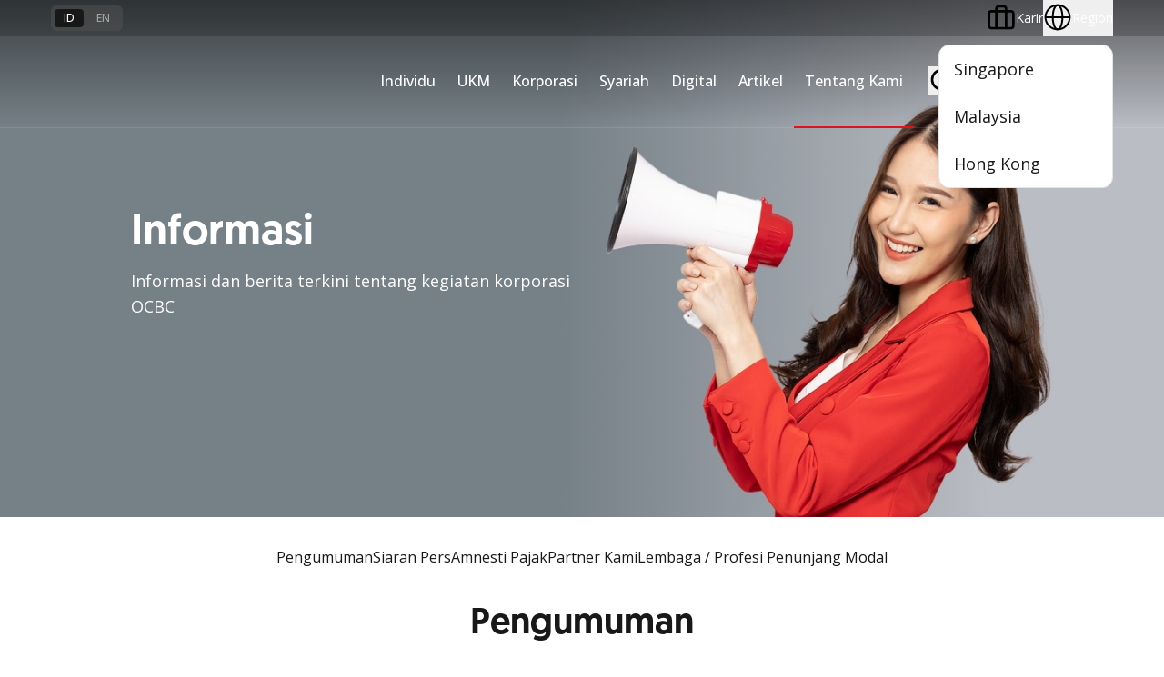

--- FILE ---
content_type: text/html; charset=utf-8
request_url: https://www.ocbc.id/id/tentang-ocbc/informasi?_id=36f0347e8a4c4345beb6e6d676b77995&_z=z/
body_size: 43455
content:

<!DOCTYPE html>
<!--[if lt IE 7]>      <html class="no-js lt-ie9 lt-ie8 lt-ie7"> <![endif]-->
<!--[if IE 7]>         <html class="no-js lt-ie9 lt-ie8"> <![endif]-->
<!--[if IE 8]>         <html class="no-js lt-ie9"> <![endif]-->
<!--[if gt IE 8]><!-->
<html class="no-js on-reset-style" lang="id">
<!--<![endif]-->
<head>
        <!-- Google Tag Manager -->
        <script>
            (function (w, d, s, l, i) {
                w[l] = w[l] || []; w[l].push({
                    'gtm.start':
                        new Date().getTime(), event: 'gtm.js'
                }); var f = d.getElementsByTagName(s)[0],
                    j = d.createElement(s), dl = l != 'dataLayer' ? '&l=' + l : ''; j.async = true; j.src =
                        'https://www.googletagmanager.com/gtm.js?id=' + i + dl; f.parentNode.insertBefore(j, f);
            })(window, document, 'script', 'dataLayer', 'GTM-PFCK5QHM');
        </script>
        <!-- End Google Tag Manager -->

    





<script type="application/ld+json">
{"@context":"https://schema.org","@type":"BreadcrumbList","itemListElement":[{"@type":"ListItem","position":1,"name":"Home","item":"https://www.ocbc.id/id"},{"@type":"ListItem","position":2,"name":"tentang-ocbc","item":"https://www.ocbc.id/id/tentang-ocbc"},{"@type":"ListItem","position":3,"name":"informasi","item":"https://www.ocbc.id/id/tentang-ocbc/informasi"}]}
</script>

<link href="https://cdn1.ocbc.id/asset/media/Feature/Experience-Accelerator/OCBC/OCBCID/V1/Bootstrap-5-OCBCID/Bootstrap-5-OCBCID/Styles/optimized-min.css?rev=b2b595ec39694eaeb855ca085137b454&t=20241112T031811Z&hash=F2BFF756963677C52A4FB145C0891AD6" rel="stylesheet"><link href="https://cdn1.ocbc.id/asset/media/Base-Themes/Core-Libraries/styles/optimized-min.css?rev=c8705861dfbc4affa2e6ebbf66f1e732&t=20241112T031813Z&hash=01EFD4C0B42559170859A2510CA9E65D" rel="stylesheet"><link href="https://cdn1.ocbc.id/asset/media/Base-Themes/Main-Theme/styles/optimized-min.css?rev=db43d5a96b354372953ae7c5eef2b6fa&t=20241112T031814Z&hash=6A41EDBE2F5E5115922939ED034C98CD" rel="stylesheet"><link href="https://cdn1.ocbc.id/asset/media/Themes/OCBC/OCBCID/OCBCID/styles/pre-optimized-min.css?rev=6db7a02ac967450b9921afbfe84d7201&t=20250306T075315Z&hash=71DED34FFA9BC4AD6DE83396F26E1708" rel="stylesheet">
                <link rel="stylesheet" type="text/css" href="https://cdn1.ocbc.id/asset/media/Base-Themes/OCBCID/Styles/normal/style.css?rev=-1?v=1" />
                <link rel="stylesheet" type="text/css" href="https://cdn1.ocbc.id/asset/media/Base-Themes/OCBCID/Styles/normal/additional-style.css?rev=-1?v=1" />
    


    
<meta name="VIcurrentDateTime" content="639039625418487160" />
<meta name="VirtualFolder" content="/" />
<script type="text/javascript" src="/layouts/system/VisitorIdentification.js"></script>

    



    <title>OCBC - Informasi</title>


<link rel="canonical" href="https://www.ocbc.id/id/tentang-ocbc/informasi">



    <link href="/asset/media/Project/OCBC/OCBCID/ICO/favicon.ico?rev=0529f4a2ebe64fb194a9084938d28116" rel="shortcut icon" />




<meta property="og:description"  content="Kolom informasi lengkap tentang OCBC Indonesia, mulai dari pengumuman resmi perusahaan, siaran pers, manajemen, saham, sampai info lelang.  "><meta property="og:title"  content="Informasi"><meta property="og:url"  content="https://www.ocbc.id/id/tentang-ocbc/informasi">







<meta property="twitter:title"  content="Informasi"><meta property="twitter:card"  content="summary_large_image">

    <meta name="viewport" content="width=device-width, initial-scale=1" />


    <meta charset="UTF-8" />
    <meta http-equiv="X-UA-Compatible" content="ie=edge" />
    <!-- Google Fonts -->
    <link rel="preconnect" href="https://fonts.googleapis.com" />
    <link rel="preconnect" href="https://fonts.gstatic.com" crossorigin />
    <link href="https://fonts.googleapis.com/css2?family=Open+Sans:wght@300..800&display=swap" rel="stylesheet" />

<link rel='alternate' hreflang='en' href='https://www.ocbc.id/en/tentang-ocbc/informasi' /><link rel='alternate' hreflang='id' href='https://www.ocbc.id/id/tentang-ocbc/informasi' /><link rel='alternate' hreflang='zh' href='https://www.ocbc.id/zh/tentang-ocbc/informasi' />
    
    

</head>
<body x-data :class="$store.header.lightMenu && 'on-active-header'" :class="$store.header.lightMenu && 'on-active-header'">
        <!-- Google Tag Manager (noscript) -->
        <noscript>
            <iframe src="https://www.googletagmanager.com/ns.html?id=GTM-PFCK5QHM"
                    height="0" width="0" style="display:none;visibility:hidden"></iframe>
        </noscript>
        <!-- End Google Tag Manager (noscript) -->
    
    




<!-- Header -->
<header class="on-header " x-data="header" x-ref="header" :class="{
    'on-header--hide': $store.header.hasScroll,
    'on-header--flying': $store.header.flying
  }" @scroll.window="handleScroll()">
    <!-- Pre Header -->
    <div class="on-header__pre">
        <div class="on-layout">
            <div class="on-flex on-items-center on-justify-between">
                



    <div class="on-w-auto">
        <div class="on-lang">
                    <a href="/id/tentang-ocbc/informasi?_id=36f0347e8a4c4345beb6e6d676b77995&amp;_z=z/" class="on-lang__item on-lang__item--active"> id </a>
                    <a href="/en/tentang-ocbc/informasi?_id=36f0347e8a4c4345beb6e6d676b77995&amp;_z=z/" class="on-lang__item "> en </a>
        </div>
    </div>


                <div class="on-w-auto">
                    <div class="on-career-region">
                        

<a href="/id/karir" target="" class="on-career-region__item">
        <img src="https://cdn1.ocbc.id/asset/media/Project/OCBC/OCBCID/V1/Header/Karir/briefcase.svg?rev=3e326a8dce89483fbefa43d7af303733" x-svg alt="Briefcase Icon" />
    <span class="on-career-region__item-text">
        Karir
    </span>
</a>
                        

<div class="on-relative" x-data="regionDropdown" @keydown.escape.prevent.stop="close($refs.button)" @focusin.window="! $refs.panel.contains($event.target) && close()" x-id="['dropdown-button']">
    <!-- Dropdown Button -->
    <button x-ref="button" @click="toggle()" :aria-expanded="open" :aria-controls="$id('dropdown-button')" type="button" class="on-career-region__item" :class="open && 'on-career-region__item--active'">
            <img src="https://cdn1.ocbc.id/asset/media/Project/OCBC/OCBCID/V1/Header/Region/globe.svg?rev=-1" x-svg alt="Icon Globe" />
        <span class="on-career-region__item-text">Region</span>
    </button>
    <!-- Dropdown Panel -->
    <div x-ref="panel" x-show="open" x-transition.opacity.duration.300ms @click.outside="close($refs.button)" :id="$id('dropdown-button')" class="on-career-region__dropdown">
            <a href="https://www.ocbc.com/premier-banking/banking-regionally/regional-premier" class="on-career-region__dropdown-item">
                Singapore
            </a>
            <a href="https://www.ocbc.com.my/personal-banking/premier-banking/why-join-us" class="on-career-region__dropdown-item">
                Malaysia
            </a>
            <a href="https://www.ocbc.com.hk/web/home.html" class="on-career-region__dropdown-item">
                Hong Kong
            </a>
    </div>
</div>
                    </div>
                </div>
            </div>
        </div>
    </div>
    <!-- Main Header -->
    <div x-ref="mainHeader" class="on-header__main">
        <div class="on-layout">
            <nav class="on-header__main-nav">
                <!-- Normal Logo -->
                

<a href="/id"  class="on-w-auto">
    <!--Default-->
        <img x-cloak x-show="!$store.header.lightMenu" class="on-logo on-header__logo" src="https://cdn1.ocbc.id/asset/media/Project/OCBC/OCBCID/V1/Header/Logo-Menu/ocbc-white.png?h=392&amp;w=1452&amp;rev=31388dd61e9a4ea0a80496439349020b" />
    <!--On Scroll-->
        <img x-cloak x-show="$store.header.lightMenu" class="on-logo on-header__logo" src="https://cdn1.ocbc.id/asset/media/Project/OCBC/OCBCID/V1/Header/Logo-Menu/ocbc-red.png?h=392&amp;w=1452&amp;rev=e90e53c526e44e6ca70efc4646c1ab07" />
    <!-- Stacked Header Logo -->
        <img class="on-logo on-header__logo--stacked" src="https://cdn1.ocbc.id/asset/media/Project/OCBC/OCBCID/V1/Header/Logo-Menu/ocbc-red.png?h=392&amp;w=1452&amp;rev=e90e53c526e44e6ca70efc4646c1ab07" />
</a>

                <!-- Action Mobile -->
                

<div class="on-header__main-action">
    <!--Magni-->
    <button class="on-btn-action" @click="$store.search.toggle()">
        <img x-svg src="/Areas/v1/Assets/img/icons/search.svg" alt="Search Icon" />
    </button>
    <!--BurgerMenu-->
    <button class="on-btn-action" @click="$store.navigation.toggle()">
        <img x-svg src="/Areas/v1/Assets/img/icons/bar.svg" alt="Bar Icon" />
    </button>
</div>

                <!-- Mega Menu Desktop -->
                


<ul x-data="navigation" class="on-navigation">
        <li class="on-navigation__item on-navigation__item--has-menu ">
            <a href="/id/individu"  class="on-navigation__link">Individu</a>

                <div x-data="megaMenu" class="on-navigation__menu">
                    <div class="on-navigation__menu-container">
                        <!-- Primary Menu -->
                        <div class="on-navigation__menu-left-side">
                            <ul class="on-primary-menu">
                                    <li class="on-primary-menu__item" data-menu-key="{11C88589-ED78-431F-ADA3-4C70C16E62C5}" :class="{'on-primary-menu__item--active': activeMenuContent === '{11C88589-ED78-431F-ADA3-4C70C16E62C5}'}">
                                        <a href="/id/individu/nyala" target="" class="on-primary-menu__link"> Nyala </a>
                                    </li>
                                    <li class="on-primary-menu__item" data-menu-key="{508FB80D-9805-47F0-AED3-AC67CFAB1026}" :class="{'on-primary-menu__item--active': activeMenuContent === '{508FB80D-9805-47F0-AED3-AC67CFAB1026}'}">
                                        <a href="/id/individu/premier" target="" class="on-primary-menu__link"> Premier Banking </a>
                                    </li>
                                    <li class="on-primary-menu__item" data-menu-key="{F901266F-6250-4AAF-9F4D-8B1882DF6955}" :class="{'on-primary-menu__item--active': activeMenuContent === '{F901266F-6250-4AAF-9F4D-8B1882DF6955}'}">
                                        <a href="/id/individu/private" target="" class="on-primary-menu__link"> Private Banking </a>
                                    </li>
                                    <li class="on-primary-menu__item" data-menu-key="{1B28AC90-F8E9-48A2-9434-7CCC969D0E2D}" :class="{'on-primary-menu__item--active': activeMenuContent === '{1B28AC90-F8E9-48A2-9434-7CCC969D0E2D}'}">
                                        <a href="/id/individu/simpanan" target="" class="on-primary-menu__link"> Simpanan </a>
                                    </li>
                                    <li class="on-primary-menu__item" data-menu-key="{6A843A6E-9761-44F3-AFA2-1DEB597FA1BA}" :class="{'on-primary-menu__item--active': activeMenuContent === '{6A843A6E-9761-44F3-AFA2-1DEB597FA1BA}'}">
                                        <a href="/id/individu/kartu-transaksi" target="" class="on-primary-menu__link"> Kartu Transaksi </a>
                                    </li>
                                    <li class="on-primary-menu__item" data-menu-key="{3ED344C7-54D5-41FC-9468-5210506A217D}" :class="{'on-primary-menu__item--active': activeMenuContent === '{3ED344C7-54D5-41FC-9468-5210506A217D}'}">
                                        <a href="/id/individu/pinjaman" target="" class="on-primary-menu__link"> Pinjaman </a>
                                    </li>
                                    <li class="on-primary-menu__item" data-menu-key="{6F77E56E-CC44-4588-9A9D-DA1E8271D10E}" :class="{'on-primary-menu__item--active': activeMenuContent === '{6F77E56E-CC44-4588-9A9D-DA1E8271D10E}'}">
                                        <a href="/id/individu/wealth-management" target="" class="on-primary-menu__link"> Wealth Management </a>
                                    </li>
                                    <li class="on-primary-menu__item" data-menu-key="{1A603028-0102-471E-B913-35A92C11A0A5}" :class="{'on-primary-menu__item--active': activeMenuContent === '{1A603028-0102-471E-B913-35A92C11A0A5}'}">
                                        <a href="/id/promo" target="" class="on-primary-menu__link"> Promo </a>
                                    </li>
                                    <li class="on-primary-menu__item" data-menu-key="{13ED7532-B7E2-471B-B85C-0EE2E9CFC5B8}" :class="{'on-primary-menu__item--active': activeMenuContent === '{13ED7532-B7E2-471B-B85C-0EE2E9CFC5B8}'}">
                                        <a href="/id/program" target="" class="on-primary-menu__link"> Program OCBC </a>
                                    </li>
                            </ul>
                        </div>
                        <!-- Menu Content -->
                        <div class="on-navigation__menu-content">
                                <!-- Child -->
                                <div x-show="activeMenuContent === '{11C88589-ED78-431F-ADA3-4C70C16E62C5}'" x-transition:enter.opacity.duration.300ms class="on-flex on-flex-col">
                                        <img loading="lazy" src="https://cdn1.ocbc.id/asset/media/Feature/Header/Mega-Menu/MegaMenu-Thumbnail/D_Mega-Menu-Banner_Individu.jpg?h=160&amp;w=612&amp;rev=-1" alt="image banner" />
                                    <div class="on-flex on-flex-col on-px-5 on-py-4">
                                        <h2 class="on-mb-1 on-text-2xl on-font-medium">
                                            <a href="/id/individu/nyala"  class="on-inline-flex on-items-center on-gap-2 hover:on-text-primary">
                                                Nyala
                                                <img x-svg src="/Areas/v1/Assets/img/icons/chevron.svg" alt="Chevron Icon" />
                                            </a>
                                        </h2>
                                        <p class="on-text-sm on-text-neutral-500">
                                            Nikmati benefit terbaru dari ASEAN hingga Greater China Bersama Nyala by OCBC
                                        </p>
                                            <!--Sub Menu-->
                                            <div class="-on-mx-2.5 on-mt-4 on-flex on-flex-wrap on-gap-y-5">
                                                    <div class="on-relative on-w-1/2 on-px-2.5">
                                                        <div class="on-child-menu-header on-block on-py-1">
                                                            <h4 class="on-relative on-z-10 on-font-sans on-font-medium">
                                                                Nyala
                                                            </h4>
                                                            <p class="on-relative on-z-10 on-text-xs on-text-neutral-600">
                                                                Solusi #FinanciallyFIT, Makin Banyak Benefit
                                                            </p>
                                                            <a href="/id/individu/nyala/nyala"  class="on-stretched-link"></a>
                                                        </div>
                                                    </div>
                                                    <div class="on-relative on-w-1/2 on-px-2.5">
                                                        <div class="on-child-menu-header on-block on-py-1">
                                                            <h4 class="on-relative on-z-10 on-font-sans on-font-medium">
                                                                Nyala Bisnis
                                                            </h4>
                                                            <p class="on-relative on-z-10 on-text-xs on-text-neutral-600">
                                                                Layanan saldo gabungan untuk mengatur keuangan pribadi dan bisnis secara terpadu
                                                            </p>
                                                            <a href="/id/individu/nyala/nyala-bisnis"  class="on-stretched-link"></a>
                                                        </div>
                                                    </div>
                                                    <div class="on-relative on-w-1/2 on-px-2.5">
                                                        <div class="on-child-menu-header on-block on-py-1">
                                                            <h4 class="on-relative on-z-10 on-font-sans on-font-medium">
                                                                Nyala Payroll
                                                            </h4>
                                                            <p class="on-relative on-z-10 on-text-xs on-text-neutral-600">
                                                                8 Keuntungan untuk Karyawan
                                                            </p>
                                                            <a href="/id/korporasi/kelola-dana-bisnis/nyala-payroll" target=&quot;_blank&quot; class="on-stretched-link"></a>
                                                        </div>
                                                    </div>
                                                    <div class="on-relative on-w-1/2 on-px-2.5">
                                                        <div class="on-child-menu-header on-block on-py-1">
                                                            <h4 class="on-relative on-z-10 on-font-sans on-font-medium">
                                                                Young Nyala
                                                            </h4>
                                                            <p class="on-relative on-z-10 on-text-xs on-text-neutral-600">
                                                                Nyala-in Financial Superpower Anak 
                                                            </p>
                                                            <a href="/id/program/young-nyala" target=&quot;_blank&quot; class="on-stretched-link"></a>
                                                        </div>
                                                    </div>
                                            </div>
                                    </div>
                                </div>
                                <!-- Child -->
                                <div x-show="activeMenuContent === '{508FB80D-9805-47F0-AED3-AC67CFAB1026}'" x-transition:enter.opacity.duration.300ms class="on-flex on-flex-col">
                                        <img loading="lazy" src="https://cdn1.ocbc.id/asset/media/Feature/Header/Mega-Menu/MegaMenu-Thumbnail/D_Mega-Menu-Banner_Premier-Banking.jpg?h=160&amp;w=612&amp;rev=-1" alt="image banner" />
                                    <div class="on-flex on-flex-col on-px-5 on-py-4">
                                        <h2 class="on-mb-1 on-text-2xl on-font-medium">
                                            <a href="/id/individu/premier"  class="on-inline-flex on-items-center on-gap-2 hover:on-text-primary">
                                                Premier Banking
                                                <img x-svg src="/Areas/v1/Assets/img/icons/chevron.svg" alt="Chevron Icon" />
                                            </a>
                                        </h2>
                                        <p class="on-text-sm on-text-neutral-500">
                                            Your Premier Banking, Your Choice
                                        </p>
                                    </div>
                                </div>
                                <!-- Child -->
                                <div x-show="activeMenuContent === '{F901266F-6250-4AAF-9F4D-8B1882DF6955}'" x-transition:enter.opacity.duration.300ms class="on-flex on-flex-col">
                                        <img loading="lazy" src="https://cdn1.ocbc.id/asset/media/Feature/Header/Mega-Menu/MegaMenu-Thumbnail/D_Mega-Menu-Banner_Private-Banking.jpg?h=160&amp;w=612&amp;rev=-1" alt="image banner" />
                                    <div class="on-flex on-flex-col on-px-5 on-py-4">
                                        <h2 class="on-mb-1 on-text-2xl on-font-medium">
                                            <a href="/id/individu/private"  class="on-inline-flex on-items-center on-gap-2 hover:on-text-primary">
                                                Private Banking
                                                <img x-svg src="/Areas/v1/Assets/img/icons/chevron.svg" alt="Chevron Icon" />
                                            </a>
                                        </h2>
                                        <p class="on-text-sm on-text-neutral-500">
                                            A true success goes beyond generation
                                        </p>
                                    </div>
                                </div>
                                <!-- Child -->
                                <div x-show="activeMenuContent === '{1B28AC90-F8E9-48A2-9434-7CCC969D0E2D}'" x-transition:enter.opacity.duration.300ms class="on-flex on-flex-col">
                                        <img loading="lazy" src="https://cdn1.ocbc.id/asset/media/Feature/Header/Mega-Menu/MegaMenu-Thumbnail/D_Mega-Menu-Banner_Individu.jpg?h=160&amp;w=612&amp;rev=-1" alt="" />
                                    <div class="on-flex on-flex-col on-px-5 on-py-4">
                                        <h2 class="on-mb-1 on-text-2xl on-font-medium">
                                            <a href="/id/individu/simpanan"  class="on-inline-flex on-items-center on-gap-2 hover:on-text-primary">
                                                Simpanan
                                                <img x-svg src="/Areas/v1/Assets/img/icons/chevron.svg" alt="Chevron Icon" />
                                            </a>
                                        </h2>
                                        <p class="on-text-sm on-text-neutral-500">
                                            Kelola keuangan untuk memenuhi kebutuhan dan kemudahan bertransaksi
                                        </p>
                                            <!--Sub Menu-->
                                            <div class="-on-mx-2.5 on-mt-4 on-flex on-flex-wrap on-gap-y-5">
                                                    <div class="on-relative on-w-1/2 on-px-2.5">
                                                        <div class="on-child-menu-header on-block on-py-1">
                                                            <h4 class="on-relative on-z-10 on-font-sans on-font-medium">
                                                                Tabungan
                                                            </h4>
                                                            <p class="on-relative on-z-10 on-text-xs on-text-neutral-600">
                                                                
                                                            </p>
                                                            <a href="/id/individu/simpanan/tabungan"  class="on-stretched-link"></a>
                                                        </div>
                                                    </div>
                                                    <div class="on-relative on-w-1/2 on-px-2.5">
                                                        <div class="on-child-menu-header on-block on-py-1">
                                                            <h4 class="on-relative on-z-10 on-font-sans on-font-medium">
                                                                Tabungan Berjangka
                                                            </h4>
                                                            <p class="on-relative on-z-10 on-text-xs on-text-neutral-600">
                                                                
                                                            </p>
                                                            <a href="/id/individu/simpanan/tabungan-berjangka"  class="on-stretched-link"></a>
                                                        </div>
                                                    </div>
                                                    <div class="on-relative on-w-1/2 on-px-2.5">
                                                        <div class="on-child-menu-header on-block on-py-1">
                                                            <h4 class="on-relative on-z-10 on-font-sans on-font-medium">
                                                                Deposito
                                                            </h4>
                                                            <p class="on-relative on-z-10 on-text-xs on-text-neutral-600">
                                                                
                                                            </p>
                                                            <a href="/id/individu/simpanan/deposito"  class="on-stretched-link"></a>
                                                        </div>
                                                    </div>
                                                    <div class="on-relative on-w-1/2 on-px-2.5">
                                                        <div class="on-child-menu-header on-block on-py-1">
                                                            <h4 class="on-relative on-z-10 on-font-sans on-font-medium">
                                                                Tabungan Emas
                                                            </h4>
                                                            <p class="on-relative on-z-10 on-text-xs on-text-neutral-600">
                                                                
                                                            </p>
                                                            <a href="/id/individu/simpanan/tabungan-emas"  class="on-stretched-link"></a>
                                                        </div>
                                                    </div>
                                            </div>
                                    </div>
                                </div>
                                <!-- Child -->
                                <div x-show="activeMenuContent === '{6A843A6E-9761-44F3-AFA2-1DEB597FA1BA}'" x-transition:enter.opacity.duration.300ms class="on-flex on-flex-col">
                                        <img loading="lazy" src="https://cdn1.ocbc.id/asset/media/Feature/Header/Mega-Menu/MegaMenu-Thumbnail/D_Mega-Menu-Banner_Individu.jpg?h=160&amp;w=612&amp;rev=-1" alt="" />
                                    <div class="on-flex on-flex-col on-px-5 on-py-4">
                                        <h2 class="on-mb-1 on-text-2xl on-font-medium">
                                            <a href="/id/individu/kartu-transaksi"  class="on-inline-flex on-items-center on-gap-2 hover:on-text-primary">
                                                Kartu Transaksi
                                                <img x-svg src="/Areas/v1/Assets/img/icons/chevron.svg" alt="Chevron Icon" />
                                            </a>
                                        </h2>
                                        <p class="on-text-sm on-text-neutral-500">
                                            Jadikan setiap tahapan kehidupan sebagai pengalaman baru yang penuh makna
                                        </p>
                                            <!--Sub Menu-->
                                            <div class="-on-mx-2.5 on-mt-4 on-flex on-flex-wrap on-gap-y-5">
                                                    <div class="on-relative on-w-1/2 on-px-2.5">
                                                        <div class="on-child-menu-header on-block on-py-1">
                                                            <h4 class="on-relative on-z-10 on-font-sans on-font-medium">
                                                                Kartu Kredit
                                                            </h4>
                                                            <p class="on-relative on-z-10 on-text-xs on-text-neutral-600">
                                                                
                                                            </p>
                                                            <a href="/id/individu/kartu-transaksi/kartu-kredit"  class="on-stretched-link"></a>
                                                        </div>
                                                    </div>
                                                    <div class="on-relative on-w-1/2 on-px-2.5">
                                                        <div class="on-child-menu-header on-block on-py-1">
                                                            <h4 class="on-relative on-z-10 on-font-sans on-font-medium">
                                                                Kartu Debit
                                                            </h4>
                                                            <p class="on-relative on-z-10 on-text-xs on-text-neutral-600">
                                                                
                                                            </p>
                                                            <a href="/id/individu/kartu-transaksi/kartu-debit"  class="on-stretched-link"></a>
                                                        </div>
                                                    </div>
                                                    <div class="on-relative on-w-1/2 on-px-2.5">
                                                        <div class="on-child-menu-header on-block on-py-1">
                                                            <h4 class="on-relative on-z-10 on-font-sans on-font-medium">
                                                                Kartu Co-Brand
                                                            </h4>
                                                            <p class="on-relative on-z-10 on-text-xs on-text-neutral-600">
                                                                
                                                            </p>
                                                            <a href="/id/individu/kartu-transaksi/kartu-partnership"  class="on-stretched-link"></a>
                                                        </div>
                                                    </div>
                                            </div>
                                    </div>
                                </div>
                                <!-- Child -->
                                <div x-show="activeMenuContent === '{3ED344C7-54D5-41FC-9468-5210506A217D}'" x-transition:enter.opacity.duration.300ms class="on-flex on-flex-col">
                                        <img loading="lazy" src="https://cdn1.ocbc.id/asset/media/Feature/Header/Mega-Menu/MegaMenu-Thumbnail/D_Mega-Menu-Banner_Individu.jpg?h=160&amp;w=612&amp;rev=-1" alt="" />
                                    <div class="on-flex on-flex-col on-px-5 on-py-4">
                                        <h2 class="on-mb-1 on-text-2xl on-font-medium">
                                            <a href="/id/individu/pinjaman"  class="on-inline-flex on-items-center on-gap-2 hover:on-text-primary">
                                                Pinjaman
                                                <img x-svg src="/Areas/v1/Assets/img/icons/chevron.svg" alt="Chevron Icon" />
                                            </a>
                                        </h2>
                                        <p class="on-text-sm on-text-neutral-500">
                                            Solusi memenuhi kebutuhan finansial 
                                        </p>
                                            <!--Sub Menu-->
                                            <div class="-on-mx-2.5 on-mt-4 on-flex on-flex-wrap on-gap-y-5">
                                                    <div class="on-relative on-w-1/2 on-px-2.5">
                                                        <div class="on-child-menu-header on-block on-py-1">
                                                            <h4 class="on-relative on-z-10 on-font-sans on-font-medium">
                                                                Kredit Pemilikan Rumah
                                                            </h4>
                                                            <p class="on-relative on-z-10 on-text-xs on-text-neutral-600">
                                                                
                                                            </p>
                                                            <a href="/id/individu/pinjaman/kredit-pemilikan-rumah"  class="on-stretched-link"></a>
                                                        </div>
                                                    </div>
                                                    <div class="on-relative on-w-1/2 on-px-2.5">
                                                        <div class="on-child-menu-header on-block on-py-1">
                                                            <h4 class="on-relative on-z-10 on-font-sans on-font-medium">
                                                                Kredit Multi Guna
                                                            </h4>
                                                            <p class="on-relative on-z-10 on-text-xs on-text-neutral-600">
                                                                
                                                            </p>
                                                            <a href="/id/individu/pinjaman/kredit-multi-guna"  class="on-stretched-link"></a>
                                                        </div>
                                                    </div>
                                                    <div class="on-relative on-w-1/2 on-px-2.5">
                                                        <div class="on-child-menu-header on-block on-py-1">
                                                            <h4 class="on-relative on-z-10 on-font-sans on-font-medium">
                                                                Kredit Pemilikan Mobil
                                                            </h4>
                                                            <p class="on-relative on-z-10 on-text-xs on-text-neutral-600">
                                                                
                                                            </p>
                                                            <a href="/id/individu/pinjaman/kredit-pembelian-mobil"  class="on-stretched-link"></a>
                                                        </div>
                                                    </div>
                                                    <div class="on-relative on-w-1/2 on-px-2.5">
                                                        <div class="on-child-menu-header on-block on-py-1">
                                                            <h4 class="on-relative on-z-10 on-font-sans on-font-medium">
                                                                Kredit Tanpa Agunan
                                                            </h4>
                                                            <p class="on-relative on-z-10 on-text-xs on-text-neutral-600">
                                                                
                                                            </p>
                                                            <a href="/id/individu/pinjaman/kredit-tanpa-agunan"  class="on-stretched-link"></a>
                                                        </div>
                                                    </div>
                                                    <div class="on-relative on-w-1/2 on-px-2.5">
                                                        <div class="on-child-menu-header on-block on-py-1">
                                                            <h4 class="on-relative on-z-10 on-font-sans on-font-medium">
                                                                Kredit Agunan
                                                            </h4>
                                                            <p class="on-relative on-z-10 on-text-xs on-text-neutral-600">
                                                                
                                                            </p>
                                                            <a href="/id/individu/pinjaman/kredit-agunan"  class="on-stretched-link"></a>
                                                        </div>
                                                    </div>
                                            </div>
                                    </div>
                                </div>
                                <!-- Child -->
                                <div x-show="activeMenuContent === '{6F77E56E-CC44-4588-9A9D-DA1E8271D10E}'" x-transition:enter.opacity.duration.300ms class="on-flex on-flex-col">
                                        <img loading="lazy" src="https://cdn1.ocbc.id/asset/media/Feature/Header/Mega-Menu/MegaMenu-Thumbnail/D_Mega-Menu-Banner_Individu.jpg?h=160&amp;w=612&amp;rev=-1" alt="" />
                                    <div class="on-flex on-flex-col on-px-5 on-py-4">
                                        <h2 class="on-mb-1 on-text-2xl on-font-medium">
                                            <a href="/id/individu/wealth-management"  class="on-inline-flex on-items-center on-gap-2 hover:on-text-primary">
                                                Wealth Management
                                                <img x-svg src="/Areas/v1/Assets/img/icons/chevron.svg" alt="Chevron Icon" />
                                            </a>
                                        </h2>
                                        <p class="on-text-sm on-text-neutral-500">
                                            
                                        </p>
                                            <!--Sub Menu-->
                                            <div class="-on-mx-2.5 on-mt-4 on-flex on-flex-wrap on-gap-y-5">
                                                    <div class="on-relative on-w-1/2 on-px-2.5">
                                                        <div class="on-child-menu-header on-block on-py-1">
                                                            <h4 class="on-relative on-z-10 on-font-sans on-font-medium">
                                                                Reksa Dana
                                                            </h4>
                                                            <p class="on-relative on-z-10 on-text-xs on-text-neutral-600">
                                                                
                                                            </p>
                                                            <a href="/id/individu/wealth-management/reksa-dana"  class="on-stretched-link"></a>
                                                        </div>
                                                    </div>
                                                    <div class="on-relative on-w-1/2 on-px-2.5">
                                                        <div class="on-child-menu-header on-block on-py-1">
                                                            <h4 class="on-relative on-z-10 on-font-sans on-font-medium">
                                                                Asuransi
                                                            </h4>
                                                            <p class="on-relative on-z-10 on-text-xs on-text-neutral-600">
                                                                
                                                            </p>
                                                            <a href="/id/individu/wealth-management/asuransi"  class="on-stretched-link"></a>
                                                        </div>
                                                    </div>
                                                    <div class="on-relative on-w-1/2 on-px-2.5">
                                                        <div class="on-child-menu-header on-block on-py-1">
                                                            <h4 class="on-relative on-z-10 on-font-sans on-font-medium">
                                                                Valuta Asing
                                                            </h4>
                                                            <p class="on-relative on-z-10 on-text-xs on-text-neutral-600">
                                                                
                                                            </p>
                                                            <a href="/id/individu/wealth-management/valuta-asing"  class="on-stretched-link"></a>
                                                        </div>
                                                    </div>
                                                    <div class="on-relative on-w-1/2 on-px-2.5">
                                                        <div class="on-child-menu-header on-block on-py-1">
                                                            <h4 class="on-relative on-z-10 on-font-sans on-font-medium">
                                                                Obligasi
                                                            </h4>
                                                            <p class="on-relative on-z-10 on-text-xs on-text-neutral-600">
                                                                
                                                            </p>
                                                            <a href="/id/individu/wealth-management/obligasi"  class="on-stretched-link"></a>
                                                        </div>
                                                    </div>
                                                    <div class="on-relative on-w-1/2 on-px-2.5">
                                                        <div class="on-child-menu-header on-block on-py-1">
                                                            <h4 class="on-relative on-z-10 on-font-sans on-font-medium">
                                                                Structured Product
                                                            </h4>
                                                            <p class="on-relative on-z-10 on-text-xs on-text-neutral-600">
                                                                
                                                            </p>
                                                            <a href="/id/individu/wealth-management/structured-product"  class="on-stretched-link"></a>
                                                        </div>
                                                    </div>
                                                    <div class="on-relative on-w-1/2 on-px-2.5">
                                                        <div class="on-child-menu-header on-block on-py-1">
                                                            <h4 class="on-relative on-z-10 on-font-sans on-font-medium">
                                                                Emas
                                                            </h4>
                                                            <p class="on-relative on-z-10 on-text-xs on-text-neutral-600">
                                                                
                                                            </p>
                                                            <a href="/id/individu/simpanan/tabungan-emas"  class="on-stretched-link"></a>
                                                        </div>
                                                    </div>
                                            </div>
                                    </div>
                                </div>
                                <!-- Child -->
                                <div x-show="activeMenuContent === '{1A603028-0102-471E-B913-35A92C11A0A5}'" x-transition:enter.opacity.duration.300ms class="on-flex on-flex-col">
                                        <img loading="lazy" src="https://cdn1.ocbc.id/asset/media/Feature/Header/Mega-Menu/MegaMenu-Thumbnail/D_Mega-Menu-Banner_Individu.jpg?h=160&amp;w=612&amp;rev=-1" alt="" />
                                    <div class="on-flex on-flex-col on-px-5 on-py-4">
                                        <h2 class="on-mb-1 on-text-2xl on-font-medium">
                                            <a href="/id/promo"  class="on-inline-flex on-items-center on-gap-2 hover:on-text-primary">
                                                Promo
                                                <img x-svg src="/Areas/v1/Assets/img/icons/chevron.svg" alt="Chevron Icon" />
                                            </a>
                                        </h2>
                                        <p class="on-text-sm on-text-neutral-500">
                                            
                                        </p>
                                    </div>
                                </div>
                                <!-- Child -->
                                <div x-show="activeMenuContent === '{13ED7532-B7E2-471B-B85C-0EE2E9CFC5B8}'" x-transition:enter.opacity.duration.300ms class="on-flex on-flex-col">
                                        <img loading="lazy" src="https://cdn1.ocbc.id/asset/media/Feature/Header/Mega-Menu/MegaMenu-Thumbnail/D_Mega-Menu-Banner_Individu.jpg?h=160&amp;w=612&amp;rev=-1" alt="" />
                                    <div class="on-flex on-flex-col on-px-5 on-py-4">
                                        <h2 class="on-mb-1 on-text-2xl on-font-medium">
                                            <a href="/id/program"  class="on-inline-flex on-items-center on-gap-2 hover:on-text-primary">
                                                Program OCBC
                                                <img x-svg src="/Areas/v1/Assets/img/icons/chevron.svg" alt="Chevron Icon" />
                                            </a>
                                        </h2>
                                        <p class="on-text-sm on-text-neutral-500">
                                            
                                        </p>
                                    </div>
                                </div>
                        </div>
                        

    <!-- Halaman Terkait -->
    <div class="on-navigation__menu-right-side">
        <div class="on-related-menu">
            <h2 class="on-text-lg on-font-medium">Halaman Terkait</h2>
                <a href="/id/digital-channel"  class="on-related-menu__item">
                        <span class="on-related-menu__item-icon">
                            <img src="https://cdn1.ocbc.id/asset/media/Project/OCBC/OCBCID/V1/Header/Halaman-Terkait/digital-chanel.svg?h=18&amp;w=22&amp;rev=-1" alt="Digital Chanel" />
                        </span>
                    <span class="on-related-menu__item-label"> Digital Chanel </span>
                </a>
                <a href="/id/kalkulator"  class="on-related-menu__item">
                        <span class="on-related-menu__item-icon">
                            <img src="https://cdn1.ocbc.id/asset/media/Project/OCBC/OCBCID/V1/Header/Halaman-Terkait/kalkulator.svg?h=18&amp;w=22&amp;rev=-1" alt="Kalkulator" />
                        </span>
                    <span class="on-related-menu__item-label"> Kalkulator </span>
                </a>
                <a href="/id/program/edukasi-poinseru"  class="on-related-menu__item">
                        <span class="on-related-menu__item-icon">
                            <img src="https://cdn1.ocbc.id/asset/media/Project/OCBC/OCBCID/V1/Header/Halaman-Terkait/poin-seru.svg?h=18&amp;w=22&amp;rev=-1" alt="Poin Seru" />
                        </span>
                    <span class="on-related-menu__item-label"> Poinseru </span>
                </a>
                <a href="/id/wealth-insight"  class="on-related-menu__item">
                        <span class="on-related-menu__item-icon">
                            <img src="https://cdn1.ocbc.id/asset/media/Project/OCBC/OCBCID/V1/Header/Halaman-Terkait/wealth-insight.svg?h=18&amp;w=22&amp;rev=-1" alt="wealth insight" />
                        </span>
                    <span class="on-related-menu__item-label"> Wealth Insight </span>
                </a>
                <a href="/id/individu/life-goals"  class="on-related-menu__item">
                        <span class="on-related-menu__item-icon">
                            <img src="https://cdn1.ocbc.id/asset/media/Project/OCBC/OCBCID/V1/Header/Halaman-Terkait/life-goals.svg?h=18&amp;w=22&amp;rev=-1" alt="life goals" />
                        </span>
                    <span class="on-related-menu__item-label"> Life Goals </span>
                </a>
        </div>
    </div>

                    </div>
                </div>
        </li>
        <li class="on-navigation__item on-navigation__item--has-menu ">
            <a href="/id/sme"  class="on-navigation__link">UKM</a>

                <div x-data="megaMenu" class="on-navigation__menu">
                    <div class="on-navigation__menu-container">
                        <!-- Primary Menu -->
                        <div class="on-navigation__menu-left-side">
                            <ul class="on-primary-menu">
                                    <li class="on-primary-menu__item" data-menu-key="{60F6E5A1-3F39-4FA1-814F-018FEBFEE695}" :class="{'on-primary-menu__item--active': activeMenuContent === '{60F6E5A1-3F39-4FA1-814F-018FEBFEE695}'}">
                                        <a href="/id/sme/nyala-bisnis" target="" class="on-primary-menu__link"> Nyala Bisnis </a>
                                    </li>
                                    <li class="on-primary-menu__item" data-menu-key="{306C3651-030C-4B99-9106-B42FB9E2D0F0}" :class="{'on-primary-menu__item--active': activeMenuContent === '{306C3651-030C-4B99-9106-B42FB9E2D0F0}'}">
                                        <a href="/id/sme/women-warriors" target="" class="on-primary-menu__link"> TAYTB Women Warriors </a>
                                    </li>
                                    <li class="on-primary-menu__item" data-menu-key="{69076A17-735E-48EF-98EB-3B6A751137BC}" :class="{'on-primary-menu__item--active': activeMenuContent === '{69076A17-735E-48EF-98EB-3B6A751137BC}'}">
                                        <a href="/id/sme/kelola-dana-bisnis" target="" class="on-primary-menu__link"> Kelola Dana Bisnis </a>
                                    </li>
                                    <li class="on-primary-menu__item" data-menu-key="{EC09E1D6-EF06-4300-8058-610290483DF6}" :class="{'on-primary-menu__item--active': activeMenuContent === '{EC09E1D6-EF06-4300-8058-610290483DF6}'}">
                                        <a href="/id/sme/akses-pinjaman" target="" class="on-primary-menu__link"> Akses Pinjaman </a>
                                    </li>
                                    <li class="on-primary-menu__item" data-menu-key="{7995F25A-8480-4953-AF56-A9690F5F71C6}" :class="{'on-primary-menu__item--active': activeMenuContent === '{7995F25A-8480-4953-AF56-A9690F5F71C6}'}">
                                        <a href="/id/sme/digital-bisnis" target="" class="on-primary-menu__link"> Digital Business </a>
                                    </li>
                                    <li class="on-primary-menu__item" data-menu-key="{4DF98D17-EFE0-403A-AFD5-DDB6AE8E53C5}" :class="{'on-primary-menu__item--active': activeMenuContent === '{4DF98D17-EFE0-403A-AFD5-DDB6AE8E53C5}'}">
                                        <a href="/id/sme/beyond-banking" target="" class="on-primary-menu__link"> Beyond Banking </a>
                                    </li>
                                    <li class="on-primary-menu__item" data-menu-key="{3FFE1AD2-E806-45D2-85F2-AB15168ED0D2}" :class="{'on-primary-menu__item--active': activeMenuContent === '{3FFE1AD2-E806-45D2-85F2-AB15168ED0D2}'}">
                                        <a href="/id/sme/solusi-bisnis" target="" class="on-primary-menu__link"> Business Fitness </a>
                                    </li>
                                    <li class="on-primary-menu__item" data-menu-key="{5991B16D-20F4-4B24-B17D-EC0827B81B05}" :class="{'on-primary-menu__item--active': activeMenuContent === '{5991B16D-20F4-4B24-B17D-EC0827B81B05}'}">
                                        <a href="/id/sme/jaringan-bisnis-regional" target="" class="on-primary-menu__link"> Akses Regional </a>
                                    </li>
                            </ul>
                        </div>
                        <!-- Menu Content -->
                        <div class="on-navigation__menu-content">
                                <!-- Child -->
                                <div x-show="activeMenuContent === '{60F6E5A1-3F39-4FA1-814F-018FEBFEE695}'" x-transition:enter.opacity.duration.300ms class="on-flex on-flex-col">
                                        <img loading="lazy" src="https://cdn1.ocbc.id/asset/media/Feature/Header/Mega-Menu/MegaMenu-Thumbnail/D_Mega-Menu-Banner_UKM.jpg?h=160&amp;w=612&amp;rev=-1" alt="" />
                                    <div class="on-flex on-flex-col on-px-5 on-py-4">
                                        <h2 class="on-mb-1 on-text-2xl on-font-medium">
                                            <a href="/id/sme/nyala-bisnis"  class="on-inline-flex on-items-center on-gap-2 hover:on-text-primary">
                                                Nyala Bisnis
                                                <img x-svg src="/Areas/v1/Assets/img/icons/chevron.svg" alt="Chevron Icon" />
                                            </a>
                                        </h2>
                                        <p class="on-text-sm on-text-neutral-500">
                                            
                                        </p>
                                    </div>
                                </div>
                                <!-- Child -->
                                <div x-show="activeMenuContent === '{306C3651-030C-4B99-9106-B42FB9E2D0F0}'" x-transition:enter.opacity.duration.300ms class="on-flex on-flex-col">
                                        <img loading="lazy" src="https://cdn1.ocbc.id/asset/media/Feature/Header/Mega-Menu/MegaMenu-Thumbnail/D_Mega-Menu-Banner_UKM.jpg?h=160&amp;w=612&amp;rev=-1" alt="" />
                                    <div class="on-flex on-flex-col on-px-5 on-py-4">
                                        <h2 class="on-mb-1 on-text-2xl on-font-medium">
                                            <a href="/id/sme/women-warriors"  class="on-inline-flex on-items-center on-gap-2 hover:on-text-primary">
                                                TAYTB Women Warriors
                                                <img x-svg src="/Areas/v1/Assets/img/icons/chevron.svg" alt="Chevron Icon" />
                                            </a>
                                        </h2>
                                        <p class="on-text-sm on-text-neutral-500">
                                            
                                        </p>
                                    </div>
                                </div>
                                <!-- Child -->
                                <div x-show="activeMenuContent === '{69076A17-735E-48EF-98EB-3B6A751137BC}'" x-transition:enter.opacity.duration.300ms class="on-flex on-flex-col">
                                        <img loading="lazy" src="https://cdn1.ocbc.id/asset/media/Feature/Header/Mega-Menu/MegaMenu-Thumbnail/D_Mega-Menu-Banner_UKM.jpg?h=160&amp;w=612&amp;rev=-1" alt="" />
                                    <div class="on-flex on-flex-col on-px-5 on-py-4">
                                        <h2 class="on-mb-1 on-text-2xl on-font-medium">
                                            <a href="/id/sme/kelola-dana-bisnis"  class="on-inline-flex on-items-center on-gap-2 hover:on-text-primary">
                                                Kelola Dana Bisnis
                                                <img x-svg src="/Areas/v1/Assets/img/icons/chevron.svg" alt="Chevron Icon" />
                                            </a>
                                        </h2>
                                        <p class="on-text-sm on-text-neutral-500">
                                            
                                        </p>
                                            <!--Sub Menu-->
                                            <div class="-on-mx-2.5 on-mt-4 on-flex on-flex-wrap on-gap-y-5">
                                                    <div class="on-relative on-w-1/2 on-px-2.5">
                                                        <div class="on-child-menu-header on-block on-py-1">
                                                            <h4 class="on-relative on-z-10 on-font-sans on-font-medium">
                                                                Simpanan
                                                            </h4>
                                                            <p class="on-relative on-z-10 on-text-xs on-text-neutral-600">
                                                                
                                                            </p>
                                                            <a href="/id/sme/kelola-dana-bisnis/simpanan"  class="on-stretched-link"></a>
                                                        </div>
                                                    </div>
                                                    <div class="on-relative on-w-1/2 on-px-2.5">
                                                        <div class="on-child-menu-header on-block on-py-1">
                                                            <h4 class="on-relative on-z-10 on-font-sans on-font-medium">
                                                                Pembayaran dan Penagihan
                                                            </h4>
                                                            <p class="on-relative on-z-10 on-text-xs on-text-neutral-600">
                                                                
                                                            </p>
                                                            <a href="/id/sme/kelola-dana-bisnis/pembayaran"  class="on-stretched-link"></a>
                                                        </div>
                                                    </div>
                                                    <div class="on-relative on-w-1/2 on-px-2.5">
                                                        <div class="on-child-menu-header on-block on-py-1">
                                                            <h4 class="on-relative on-z-10 on-font-sans on-font-medium">
                                                                Nyala Payroll
                                                            </h4>
                                                            <p class="on-relative on-z-10 on-text-xs on-text-neutral-600">
                                                                
                                                            </p>
                                                            <a href="/id/sme/kelola-dana-bisnis/nyala-payroll"  class="on-stretched-link"></a>
                                                        </div>
                                                    </div>
                                                    <div class="on-relative on-w-1/2 on-px-2.5">
                                                        <div class="on-child-menu-header on-block on-py-1">
                                                            <h4 class="on-relative on-z-10 on-font-sans on-font-medium">
                                                                Global Markets
                                                            </h4>
                                                            <p class="on-relative on-z-10 on-text-xs on-text-neutral-600">
                                                                
                                                            </p>
                                                            <a href="/id/sme/kelola-dana-bisnis/treasuri"  class="on-stretched-link"></a>
                                                        </div>
                                                    </div>
                                                    <div class="on-relative on-w-1/2 on-px-2.5">
                                                        <div class="on-child-menu-header on-block on-py-1">
                                                            <h4 class="on-relative on-z-10 on-font-sans on-font-medium">
                                                                Kartu Kredit
                                                            </h4>
                                                            <p class="on-relative on-z-10 on-text-xs on-text-neutral-600">
                                                                
                                                            </p>
                                                            <a href="/id/sme/kelola-dana-bisnis/kartu-kredit"  class="on-stretched-link"></a>
                                                        </div>
                                                    </div>
                                            </div>
                                    </div>
                                </div>
                                <!-- Child -->
                                <div x-show="activeMenuContent === '{EC09E1D6-EF06-4300-8058-610290483DF6}'" x-transition:enter.opacity.duration.300ms class="on-flex on-flex-col">
                                        <img loading="lazy" src="https://cdn1.ocbc.id/asset/media/Feature/Header/Mega-Menu/MegaMenu-Thumbnail/D_Mega-Menu-Banner_UKM.jpg?h=160&amp;w=612&amp;rev=-1" alt="" />
                                    <div class="on-flex on-flex-col on-px-5 on-py-4">
                                        <h2 class="on-mb-1 on-text-2xl on-font-medium">
                                            <a href="/id/sme/akses-pinjaman"  class="on-inline-flex on-items-center on-gap-2 hover:on-text-primary">
                                                Akses Pinjaman
                                                <img x-svg src="/Areas/v1/Assets/img/icons/chevron.svg" alt="Chevron Icon" />
                                            </a>
                                        </h2>
                                        <p class="on-text-sm on-text-neutral-500">
                                            
                                        </p>
                                            <!--Sub Menu-->
                                            <div class="-on-mx-2.5 on-mt-4 on-flex on-flex-wrap on-gap-y-5">
                                                    <div class="on-relative on-w-1/2 on-px-2.5">
                                                        <div class="on-child-menu-header on-block on-py-1">
                                                            <h4 class="on-relative on-z-10 on-font-sans on-font-medium">
                                                                Pembiayaan Bisnis
                                                            </h4>
                                                            <p class="on-relative on-z-10 on-text-xs on-text-neutral-600">
                                                                
                                                            </p>
                                                            <a href="/id/sme/akses-pinjaman/pembiayaan-bisnis"  class="on-stretched-link"></a>
                                                        </div>
                                                    </div>
                                                    <div class="on-relative on-w-1/2 on-px-2.5">
                                                        <div class="on-child-menu-header on-block on-py-1">
                                                            <h4 class="on-relative on-z-10 on-font-sans on-font-medium">
                                                                Trade Finance
                                                            </h4>
                                                            <p class="on-relative on-z-10 on-text-xs on-text-neutral-600">
                                                                
                                                            </p>
                                                            <a href="/id/sme/akses-pinjaman/pembiayaan-trade"  class="on-stretched-link"></a>
                                                        </div>
                                                    </div>
                                                    <div class="on-relative on-w-1/2 on-px-2.5">
                                                        <div class="on-child-menu-header on-block on-py-1">
                                                            <h4 class="on-relative on-z-10 on-font-sans on-font-medium">
                                                                Pembiayaan Ekspor &amp; Impor
                                                            </h4>
                                                            <p class="on-relative on-z-10 on-text-xs on-text-neutral-600">
                                                                
                                                            </p>
                                                            <a href="/id/sme/akses-pinjaman/pembiayaan-ekspor-impor"  class="on-stretched-link"></a>
                                                        </div>
                                                    </div>
                                                    <div class="on-relative on-w-1/2 on-px-2.5">
                                                        <div class="on-child-menu-header on-block on-py-1">
                                                            <h4 class="on-relative on-z-10 on-font-sans on-font-medium">
                                                                Supply Chain Financing
                                                            </h4>
                                                            <p class="on-relative on-z-10 on-text-xs on-text-neutral-600">
                                                                
                                                            </p>
                                                            <a href="/id/sme/akses-pinjaman/supply-chain-financing"  class="on-stretched-link"></a>
                                                        </div>
                                                    </div>
                                                    <div class="on-relative on-w-1/2 on-px-2.5">
                                                        <div class="on-child-menu-header on-block on-py-1">
                                                            <h4 class="on-relative on-z-10 on-font-sans on-font-medium">
                                                                Investment Backed Loan
                                                            </h4>
                                                            <p class="on-relative on-z-10 on-text-xs on-text-neutral-600">
                                                                
                                                            </p>
                                                            <a href="/id/sme/akses-pinjaman/investment-backed-loan"  class="on-stretched-link"></a>
                                                        </div>
                                                    </div>
                                            </div>
                                    </div>
                                </div>
                                <!-- Child -->
                                <div x-show="activeMenuContent === '{7995F25A-8480-4953-AF56-A9690F5F71C6}'" x-transition:enter.opacity.duration.300ms class="on-flex on-flex-col">
                                        <img loading="lazy" src="https://cdn1.ocbc.id/asset/media/Feature/Header/Mega-Menu/MegaMenu-Thumbnail/D_Mega-Menu-Banner_UKM.jpg?h=160&amp;w=612&amp;rev=-1" alt="" />
                                    <div class="on-flex on-flex-col on-px-5 on-py-4">
                                        <h2 class="on-mb-1 on-text-2xl on-font-medium">
                                            <a href="/id/sme/digital-bisnis"  class="on-inline-flex on-items-center on-gap-2 hover:on-text-primary">
                                                Digital Business
                                                <img x-svg src="/Areas/v1/Assets/img/icons/chevron.svg" alt="Chevron Icon" />
                                            </a>
                                        </h2>
                                        <p class="on-text-sm on-text-neutral-500">
                                            
                                        </p>
                                            <!--Sub Menu-->
                                            <div class="-on-mx-2.5 on-mt-4 on-flex on-flex-wrap on-gap-y-5">
                                                    <div class="on-relative on-w-1/2 on-px-2.5">
                                                        <div class="on-child-menu-header on-block on-py-1">
                                                            <h4 class="on-relative on-z-10 on-font-sans on-font-medium">
                                                                OCBC Mobile
                                                            </h4>
                                                            <p class="on-relative on-z-10 on-text-xs on-text-neutral-600">
                                                                
                                                            </p>
                                                            <a href="/id/sme/digital-bisnis/om"  class="on-stretched-link"></a>
                                                        </div>
                                                    </div>
                                                    <div class="on-relative on-w-1/2 on-px-2.5">
                                                        <div class="on-child-menu-header on-block on-py-1">
                                                            <h4 class="on-relative on-z-10 on-font-sans on-font-medium">
                                                                OCBC Business
                                                            </h4>
                                                            <p class="on-relative on-z-10 on-text-xs on-text-neutral-600">
                                                                
                                                            </p>
                                                            <a href="/id/sme/digital-bisnis/ocbc-business"  class="on-stretched-link"></a>
                                                        </div>
                                                    </div>
                                                    <div class="on-relative on-w-1/2 on-px-2.5">
                                                        <div class="on-child-menu-header on-block on-py-1">
                                                            <h4 class="on-relative on-z-10 on-font-sans on-font-medium">
                                                                API OCBC
                                                            </h4>
                                                            <p class="on-relative on-z-10 on-text-xs on-text-neutral-600">
                                                                
                                                            </p>
                                                            <a href="/id/sme/digital-bisnis/integrasi-api"  class="on-stretched-link"></a>
                                                        </div>
                                                    </div>
                                            </div>
                                    </div>
                                </div>
                                <!-- Child -->
                                <div x-show="activeMenuContent === '{4DF98D17-EFE0-403A-AFD5-DDB6AE8E53C5}'" x-transition:enter.opacity.duration.300ms class="on-flex on-flex-col">
                                        <img loading="lazy" src="https://cdn1.ocbc.id/asset/media/Feature/Header/Mega-Menu/MegaMenu-Thumbnail/D_Mega-Menu-Banner_UKM.jpg?h=160&amp;w=612&amp;rev=-1" alt="" />
                                    <div class="on-flex on-flex-col on-px-5 on-py-4">
                                        <h2 class="on-mb-1 on-text-2xl on-font-medium">
                                            <a href="/id/sme/beyond-banking"  class="on-inline-flex on-items-center on-gap-2 hover:on-text-primary">
                                                Beyond Banking
                                                <img x-svg src="/Areas/v1/Assets/img/icons/chevron.svg" alt="Chevron Icon" />
                                            </a>
                                        </h2>
                                        <p class="on-text-sm on-text-neutral-500">
                                            
                                        </p>
                                    </div>
                                </div>
                                <!-- Child -->
                                <div x-show="activeMenuContent === '{3FFE1AD2-E806-45D2-85F2-AB15168ED0D2}'" x-transition:enter.opacity.duration.300ms class="on-flex on-flex-col">
                                        <img loading="lazy" src="https://cdn1.ocbc.id/asset/media/Feature/Header/Mega-Menu/MegaMenu-Thumbnail/D_Mega-Menu-Banner_UKM.jpg?h=160&amp;w=612&amp;rev=-1" alt="" />
                                    <div class="on-flex on-flex-col on-px-5 on-py-4">
                                        <h2 class="on-mb-1 on-text-2xl on-font-medium">
                                            <a href="/id/sme/solusi-bisnis"  class="on-inline-flex on-items-center on-gap-2 hover:on-text-primary">
                                                Business Fitness
                                                <img x-svg src="/Areas/v1/Assets/img/icons/chevron.svg" alt="Chevron Icon" />
                                            </a>
                                        </h2>
                                        <p class="on-text-sm on-text-neutral-500">
                                            
                                        </p>
                                    </div>
                                </div>
                                <!-- Child -->
                                <div x-show="activeMenuContent === '{5991B16D-20F4-4B24-B17D-EC0827B81B05}'" x-transition:enter.opacity.duration.300ms class="on-flex on-flex-col">
                                        <img loading="lazy" src="https://cdn1.ocbc.id/asset/media/Feature/Header/Mega-Menu/MegaMenu-Thumbnail/D_Mega-Menu-Banner_UKM.jpg?h=160&amp;w=612&amp;rev=-1" alt="" />
                                    <div class="on-flex on-flex-col on-px-5 on-py-4">
                                        <h2 class="on-mb-1 on-text-2xl on-font-medium">
                                            <a href="/id/sme/jaringan-bisnis-regional"  class="on-inline-flex on-items-center on-gap-2 hover:on-text-primary">
                                                Akses Regional
                                                <img x-svg src="/Areas/v1/Assets/img/icons/chevron.svg" alt="Chevron Icon" />
                                            </a>
                                        </h2>
                                        <p class="on-text-sm on-text-neutral-500">
                                            
                                        </p>
                                    </div>
                                </div>
                        </div>
                        

    <!-- Halaman Terkait -->
    <div class="on-navigation__menu-right-side">
        <div class="on-related-menu">
            <h2 class="on-text-lg on-font-medium">Halaman Terkait</h2>
                <a href="/id/digital-channel"  class="on-related-menu__item">
                        <span class="on-related-menu__item-icon">
                            <img src="https://cdn1.ocbc.id/asset/media/Project/OCBC/OCBCID/V1/Header/Halaman-Terkait/digital-chanel.svg?h=18&amp;w=22&amp;rev=-1" alt="Digital Chanel" />
                        </span>
                    <span class="on-related-menu__item-label"> Digital Chanel </span>
                </a>
                <a href="/id/kalkulator"  class="on-related-menu__item">
                        <span class="on-related-menu__item-icon">
                            <img src="https://cdn1.ocbc.id/asset/media/Project/OCBC/OCBCID/V1/Header/Halaman-Terkait/kalkulator.svg?h=18&amp;w=22&amp;rev=-1" alt="Kalkulator" />
                        </span>
                    <span class="on-related-menu__item-label"> Kalkulator </span>
                </a>
                <a href="/id/program/edukasi-poinseru"  class="on-related-menu__item">
                        <span class="on-related-menu__item-icon">
                            <img src="https://cdn1.ocbc.id/asset/media/Project/OCBC/OCBCID/V1/Header/Halaman-Terkait/poin-seru.svg?h=18&amp;w=22&amp;rev=-1" alt="Poin Seru" />
                        </span>
                    <span class="on-related-menu__item-label"> Poinseru </span>
                </a>
                <a href="/id/wealth-insight"  class="on-related-menu__item">
                        <span class="on-related-menu__item-icon">
                            <img src="https://cdn1.ocbc.id/asset/media/Project/OCBC/OCBCID/V1/Header/Halaman-Terkait/wealth-insight.svg?h=18&amp;w=22&amp;rev=-1" alt="wealth insight" />
                        </span>
                    <span class="on-related-menu__item-label"> Wealth Insight </span>
                </a>
                <a href="/id/individu/life-goals"  class="on-related-menu__item">
                        <span class="on-related-menu__item-icon">
                            <img src="https://cdn1.ocbc.id/asset/media/Project/OCBC/OCBCID/V1/Header/Halaman-Terkait/life-goals.svg?h=18&amp;w=22&amp;rev=-1" alt="life goals" />
                        </span>
                    <span class="on-related-menu__item-label"> Life Goals </span>
                </a>
        </div>
    </div>

                    </div>
                </div>
        </li>
        <li class="on-navigation__item on-navigation__item--has-menu ">
            <a href="/id/korporasi"  class="on-navigation__link">Korporasi</a>

                <div x-data="megaMenu" class="on-navigation__menu">
                    <div class="on-navigation__menu-container">
                        <!-- Primary Menu -->
                        <div class="on-navigation__menu-left-side">
                            <ul class="on-primary-menu">
                                    <li class="on-primary-menu__item" data-menu-key="{CB799FFD-E353-4E94-B377-4F072500AAB8}" :class="{'on-primary-menu__item--active': activeMenuContent === '{CB799FFD-E353-4E94-B377-4F072500AAB8}'}">
                                        <a href="/id/korporasi/commercial-banking" target="" class="on-primary-menu__link"> Commercial Banking </a>
                                    </li>
                                    <li class="on-primary-menu__item" data-menu-key="{1F6F93C6-26A2-4747-B946-CF00CA99A8D6}" :class="{'on-primary-menu__item--active': activeMenuContent === '{1F6F93C6-26A2-4747-B946-CF00CA99A8D6}'}">
                                        <a href="/id/korporasi/large-corporations" target="" class="on-primary-menu__link"> Large Corporations </a>
                                    </li>
                                    <li class="on-primary-menu__item" data-menu-key="{AE58AB4A-5FB2-40B4-A1B7-03F27E6AD4C3}" :class="{'on-primary-menu__item--active': activeMenuContent === '{AE58AB4A-5FB2-40B4-A1B7-03F27E6AD4C3}'}">
                                        <a href="/id/korporasi/ekspansi-bisnis" target="" class="on-primary-menu__link"> Ekspansi Bisnis </a>
                                    </li>
                                    <li class="on-primary-menu__item" data-menu-key="{583AC850-0037-4674-9FA3-E0FEC85D95F0}" :class="{'on-primary-menu__item--active': activeMenuContent === '{583AC850-0037-4674-9FA3-E0FEC85D95F0}'}">
                                        <a href="/id/korporasi/kelola-dana-bisnis" target="" class="on-primary-menu__link"> Kelola Dana Bisnis </a>
                                    </li>
                                    <li class="on-primary-menu__item" data-menu-key="{AD3459AE-B63D-4CA7-B53B-DBDF86277778}" :class="{'on-primary-menu__item--active': activeMenuContent === '{AD3459AE-B63D-4CA7-B53B-DBDF86277778}'}">
                                        <a href="/id/korporasi/digital-bisnis" target="" class="on-primary-menu__link"> Digital Business </a>
                                    </li>
                                    <li class="on-primary-menu__item" data-menu-key="{A7F6D671-7D1E-4B17-A4E1-2E16F67E41FA}" :class="{'on-primary-menu__item--active': activeMenuContent === '{A7F6D671-7D1E-4B17-A4E1-2E16F67E41FA}'}">
                                        <a href="/id/korporasi/beyond-banking" target="" class="on-primary-menu__link"> Beyond Banking </a>
                                    </li>
                                    <li class="on-primary-menu__item" data-menu-key="{9CE94ADB-979D-42CB-B577-0BB1727061F8}" :class="{'on-primary-menu__item--active': activeMenuContent === '{9CE94ADB-979D-42CB-B577-0BB1727061F8}'}">
                                        <a href="/id/korporasi/solusi-industri" target="" class="on-primary-menu__link"> Solusi Industri </a>
                                    </li>
                                    <li class="on-primary-menu__item" data-menu-key="{2FF13720-5D85-48D1-8DB8-A2512F8C4C68}" :class="{'on-primary-menu__item--active': activeMenuContent === '{2FF13720-5D85-48D1-8DB8-A2512F8C4C68}'}">
                                        <a href="/id/korporasi/jaringan-bisnis-regional" target="" class="on-primary-menu__link"> Jaringan Regional </a>
                                    </li>
                            </ul>
                        </div>
                        <!-- Menu Content -->
                        <div class="on-navigation__menu-content">
                                <!-- Child -->
                                <div x-show="activeMenuContent === '{CB799FFD-E353-4E94-B377-4F072500AAB8}'" x-transition:enter.opacity.duration.300ms class="on-flex on-flex-col">
                                        <img loading="lazy" src="https://cdn1.ocbc.id/asset/media/Feature/Header/Mega-Menu/MegaMenu-Thumbnail/D_Mega-Menu-Banner_Korporasi.jpg?h=160&amp;w=612&amp;rev=-1" alt="" />
                                    <div class="on-flex on-flex-col on-px-5 on-py-4">
                                        <h2 class="on-mb-1 on-text-2xl on-font-medium">
                                            <a href="/id/korporasi/commercial-banking"  class="on-inline-flex on-items-center on-gap-2 hover:on-text-primary">
                                                Commercial Banking
                                                <img x-svg src="/Areas/v1/Assets/img/icons/chevron.svg" alt="Chevron Icon" />
                                            </a>
                                        </h2>
                                        <p class="on-text-sm on-text-neutral-500">
                                            Solusi perbankan perusahaan skala bisnis kecil hingga menengah dengan pendapatan hingga Rp500 miliar
                                        </p>
                                    </div>
                                </div>
                                <!-- Child -->
                                <div x-show="activeMenuContent === '{1F6F93C6-26A2-4747-B946-CF00CA99A8D6}'" x-transition:enter.opacity.duration.300ms class="on-flex on-flex-col">
                                        <img loading="lazy" src="https://cdn1.ocbc.id/asset/media/Feature/Header/Mega-Menu/MegaMenu-Thumbnail/D_Mega-Menu-Banner_Korporasi.jpg?h=160&amp;w=612&amp;rev=-1" alt="" />
                                    <div class="on-flex on-flex-col on-px-5 on-py-4">
                                        <h2 class="on-mb-1 on-text-2xl on-font-medium">
                                            <a href="/id/korporasi/large-corporations"  class="on-inline-flex on-items-center on-gap-2 hover:on-text-primary">
                                                Large Corporations
                                                <img x-svg src="/Areas/v1/Assets/img/icons/chevron.svg" alt="Chevron Icon" />
                                            </a>
                                        </h2>
                                        <p class="on-text-sm on-text-neutral-500">
                                            Solusi perbankan perusahaan skala bisnis kecil hingga menengah dengan pendapatan hingga Rp500 miliar
                                        </p>
                                    </div>
                                </div>
                                <!-- Child -->
                                <div x-show="activeMenuContent === '{AE58AB4A-5FB2-40B4-A1B7-03F27E6AD4C3}'" x-transition:enter.opacity.duration.300ms class="on-flex on-flex-col">
                                        <img loading="lazy" src="https://cdn1.ocbc.id/asset/media/Feature/Header/Mega-Menu/MegaMenu-Thumbnail/D_Mega-Menu-Banner_Korporasi.jpg?h=160&amp;w=612&amp;rev=-1" alt="" />
                                    <div class="on-flex on-flex-col on-px-5 on-py-4">
                                        <h2 class="on-mb-1 on-text-2xl on-font-medium">
                                            <a href="/id/korporasi/ekspansi-bisnis"  class="on-inline-flex on-items-center on-gap-2 hover:on-text-primary">
                                                Ekspansi Bisnis
                                                <img x-svg src="/Areas/v1/Assets/img/icons/chevron.svg" alt="Chevron Icon" />
                                            </a>
                                        </h2>
                                        <p class="on-text-sm on-text-neutral-500">
                                            Solusi pembiayaan dan modal bisnis untuk pengembangan bisnis.
                                        </p>
                                            <!--Sub Menu-->
                                            <div class="-on-mx-2.5 on-mt-4 on-flex on-flex-wrap on-gap-y-5">
                                                    <div class="on-relative on-w-1/2 on-px-2.5">
                                                        <div class="on-child-menu-header on-block on-py-1">
                                                            <h4 class="on-relative on-z-10 on-font-sans on-font-medium">
                                                                Pinjaman Bisnis
                                                            </h4>
                                                            <p class="on-relative on-z-10 on-text-xs on-text-neutral-600">
                                                                
                                                            </p>
                                                            <a href="/id/korporasi/ekspansi-bisnis/business-loan"  class="on-stretched-link"></a>
                                                        </div>
                                                    </div>
                                                    <div class="on-relative on-w-1/2 on-px-2.5">
                                                        <div class="on-child-menu-header on-block on-py-1">
                                                            <h4 class="on-relative on-z-10 on-font-sans on-font-medium">
                                                                Supply Chain Financing
                                                            </h4>
                                                            <p class="on-relative on-z-10 on-text-xs on-text-neutral-600">
                                                                
                                                            </p>
                                                            <a href="/id/korporasi/ekspansi-bisnis/supply-chain-financing"  class="on-stretched-link"></a>
                                                        </div>
                                                    </div>
                                                    <div class="on-relative on-w-1/2 on-px-2.5">
                                                        <div class="on-child-menu-header on-block on-py-1">
                                                            <h4 class="on-relative on-z-10 on-font-sans on-font-medium">
                                                                Trade Finance
                                                            </h4>
                                                            <p class="on-relative on-z-10 on-text-xs on-text-neutral-600">
                                                                
                                                            </p>
                                                            <a href="/id/korporasi/ekspansi-bisnis/trade-finance"  class="on-stretched-link"></a>
                                                        </div>
                                                    </div>
                                                    <div class="on-relative on-w-1/2 on-px-2.5">
                                                        <div class="on-child-menu-header on-block on-py-1">
                                                            <h4 class="on-relative on-z-10 on-font-sans on-font-medium">
                                                                Capital Equity
                                                            </h4>
                                                            <p class="on-relative on-z-10 on-text-xs on-text-neutral-600">
                                                                
                                                            </p>
                                                            <a href="/id/korporasi/ekspansi-bisnis/market-ekuitas"  class="on-stretched-link"></a>
                                                        </div>
                                                    </div>
                                            </div>
                                    </div>
                                </div>
                                <!-- Child -->
                                <div x-show="activeMenuContent === '{583AC850-0037-4674-9FA3-E0FEC85D95F0}'" x-transition:enter.opacity.duration.300ms class="on-flex on-flex-col">
                                        <img loading="lazy" src="https://cdn1.ocbc.id/asset/media/Feature/Header/Mega-Menu/MegaMenu-Thumbnail/D_Mega-Menu-Banner_Korporasi.jpg?h=160&amp;w=612&amp;rev=-1" alt="" />
                                    <div class="on-flex on-flex-col on-px-5 on-py-4">
                                        <h2 class="on-mb-1 on-text-2xl on-font-medium">
                                            <a href="/id/korporasi/kelola-dana-bisnis"  class="on-inline-flex on-items-center on-gap-2 hover:on-text-primary">
                                                Kelola Dana Bisnis
                                                <img x-svg src="/Areas/v1/Assets/img/icons/chevron.svg" alt="Chevron Icon" />
                                            </a>
                                        </h2>
                                        <p class="on-text-sm on-text-neutral-500">
                                            Solusi pengelolaan dana bisnis untuk transaksi yang lebih efektif dan efisien, serta menumbuhkembangkan dana bisnis.
                                        </p>
                                            <!--Sub Menu-->
                                            <div class="-on-mx-2.5 on-mt-4 on-flex on-flex-wrap on-gap-y-5">
                                                    <div class="on-relative on-w-1/2 on-px-2.5">
                                                        <div class="on-child-menu-header on-block on-py-1">
                                                            <h4 class="on-relative on-z-10 on-font-sans on-font-medium">
                                                                Account Investment
                                                            </h4>
                                                            <p class="on-relative on-z-10 on-text-xs on-text-neutral-600">
                                                                
                                                            </p>
                                                            <a href="/id/korporasi/kelola-dana-bisnis/rekening-investasi"  class="on-stretched-link"></a>
                                                        </div>
                                                    </div>
                                                    <div class="on-relative on-w-1/2 on-px-2.5">
                                                        <div class="on-child-menu-header on-block on-py-1">
                                                            <h4 class="on-relative on-z-10 on-font-sans on-font-medium">
                                                                Payment &amp; Collection
                                                            </h4>
                                                            <p class="on-relative on-z-10 on-text-xs on-text-neutral-600">
                                                                
                                                            </p>
                                                            <a href="/id/korporasi/kelola-dana-bisnis/payment-collection"  class="on-stretched-link"></a>
                                                        </div>
                                                    </div>
                                                    <div class="on-relative on-w-1/2 on-px-2.5">
                                                        <div class="on-child-menu-header on-block on-py-1">
                                                            <h4 class="on-relative on-z-10 on-font-sans on-font-medium">
                                                                Nyala Payroll
                                                            </h4>
                                                            <p class="on-relative on-z-10 on-text-xs on-text-neutral-600">
                                                                
                                                            </p>
                                                            <a href="/id/korporasi/kelola-dana-bisnis/nyala-payroll"  class="on-stretched-link"></a>
                                                        </div>
                                                    </div>
                                                    <div class="on-relative on-w-1/2 on-px-2.5">
                                                        <div class="on-child-menu-header on-block on-py-1">
                                                            <h4 class="on-relative on-z-10 on-font-sans on-font-medium">
                                                                Global Markets
                                                            </h4>
                                                            <p class="on-relative on-z-10 on-text-xs on-text-neutral-600">
                                                                
                                                            </p>
                                                            <a href="/id/korporasi/kelola-dana-bisnis/global-market"  class="on-stretched-link"></a>
                                                        </div>
                                                    </div>
                                                    <div class="on-relative on-w-1/2 on-px-2.5">
                                                        <div class="on-child-menu-header on-block on-py-1">
                                                            <h4 class="on-relative on-z-10 on-font-sans on-font-medium">
                                                                Asuransi
                                                            </h4>
                                                            <p class="on-relative on-z-10 on-text-xs on-text-neutral-600">
                                                                
                                                            </p>
                                                            <a href="/id/korporasi/kelola-dana-bisnis/asuransi"  class="on-stretched-link"></a>
                                                        </div>
                                                    </div>
                                            </div>
                                    </div>
                                </div>
                                <!-- Child -->
                                <div x-show="activeMenuContent === '{AD3459AE-B63D-4CA7-B53B-DBDF86277778}'" x-transition:enter.opacity.duration.300ms class="on-flex on-flex-col">
                                        <img loading="lazy" src="https://cdn1.ocbc.id/asset/media/Feature/Header/Mega-Menu/MegaMenu-Thumbnail/D_Mega-Menu-Banner_Korporasi.jpg?h=160&amp;w=612&amp;rev=-1" alt="" />
                                    <div class="on-flex on-flex-col on-px-5 on-py-4">
                                        <h2 class="on-mb-1 on-text-2xl on-font-medium">
                                            <a href="/id/korporasi/digital-bisnis"  class="on-inline-flex on-items-center on-gap-2 hover:on-text-primary">
                                                Digital Business
                                                <img x-svg src="/Areas/v1/Assets/img/icons/chevron.svg" alt="Chevron Icon" />
                                            </a>
                                        </h2>
                                        <p class="on-text-sm on-text-neutral-500">
                                            Solusi digital untuk transaksi perbankan yang lebih cepat, efektif, efisien dengan OCBC Business (Corporate Internet Banking versi web dan mobile).
                                        </p>
                                            <!--Sub Menu-->
                                            <div class="-on-mx-2.5 on-mt-4 on-flex on-flex-wrap on-gap-y-5">
                                                    <div class="on-relative on-w-1/2 on-px-2.5">
                                                        <div class="on-child-menu-header on-block on-py-1">
                                                            <h4 class="on-relative on-z-10 on-font-sans on-font-medium">
                                                                OCBC Business
                                                            </h4>
                                                            <p class="on-relative on-z-10 on-text-xs on-text-neutral-600">
                                                                
                                                            </p>
                                                            <a href="/id/korporasi/digital-bisnis/ocbc-business"  class="on-stretched-link"></a>
                                                        </div>
                                                    </div>
                                                    <div class="on-relative on-w-1/2 on-px-2.5">
                                                        <div class="on-child-menu-header on-block on-py-1">
                                                            <h4 class="on-relative on-z-10 on-font-sans on-font-medium">
                                                                API OCBC
                                                            </h4>
                                                            <p class="on-relative on-z-10 on-text-xs on-text-neutral-600">
                                                                
                                                            </p>
                                                            <a href="/id/korporasi/digital-bisnis/integrasi-api"  class="on-stretched-link"></a>
                                                        </div>
                                                    </div>
                                            </div>
                                    </div>
                                </div>
                                <!-- Child -->
                                <div x-show="activeMenuContent === '{A7F6D671-7D1E-4B17-A4E1-2E16F67E41FA}'" x-transition:enter.opacity.duration.300ms class="on-flex on-flex-col">
                                        <img loading="lazy" src="https://cdn1.ocbc.id/asset/media/Feature/Header/Mega-Menu/MegaMenu-Thumbnail/D_Mega-Menu-Banner_Korporasi.jpg?h=160&amp;w=612&amp;rev=-1" alt="" />
                                    <div class="on-flex on-flex-col on-px-5 on-py-4">
                                        <h2 class="on-mb-1 on-text-2xl on-font-medium">
                                            <a href="/id/korporasi/beyond-banking"  class="on-inline-flex on-items-center on-gap-2 hover:on-text-primary">
                                                Beyond Banking
                                                <img x-svg src="/Areas/v1/Assets/img/icons/chevron.svg" alt="Chevron Icon" />
                                            </a>
                                        </h2>
                                        <p class="on-text-sm on-text-neutral-500">
                                            Solusi spesifik dan kustomisasi untuk memenuhi kebutuhan dan keinginan bisnis Nasabah.
                                        </p>
                                            <!--Sub Menu-->
                                            <div class="-on-mx-2.5 on-mt-4 on-flex on-flex-wrap on-gap-y-5">
                                                    <div class="on-relative on-w-1/2 on-px-2.5">
                                                        <div class="on-child-menu-header on-block on-py-1">
                                                            <h4 class="on-relative on-z-10 on-font-sans on-font-medium">
                                                                Pendukung Bisnis Online
                                                            </h4>
                                                            <p class="on-relative on-z-10 on-text-xs on-text-neutral-600">
                                                                Dukungan mitra Bank dalam pengelolaan bisnis online untuk target pasar yang lebih luas
                                                            </p>
                                                            <a href="/id/korporasi/beyond-banking/online-business-enabler"  class="on-stretched-link"></a>
                                                        </div>
                                                    </div>
                                                    <div class="on-relative on-w-1/2 on-px-2.5">
                                                        <div class="on-child-menu-header on-block on-py-1">
                                                            <h4 class="on-relative on-z-10 on-font-sans on-font-medium">
                                                                Kerja Sama Strategis
                                                            </h4>
                                                            <p class="on-relative on-z-10 on-text-xs on-text-neutral-600">
                                                                Kerja sama bisnis yang menguntungkan untuk memenuhi kebutuhan bisnis Anda.
                                                            </p>
                                                            <a href="/id/korporasi/beyond-banking/strategic-partnership"  class="on-stretched-link"></a>
                                                        </div>
                                                    </div>
                                                    <div class="on-relative on-w-1/2 on-px-2.5">
                                                        <div class="on-child-menu-header on-block on-py-1">
                                                            <h4 class="on-relative on-z-10 on-font-sans on-font-medium">
                                                                Gerbang Pembayaran
                                                            </h4>
                                                            <p class="on-relative on-z-10 on-text-xs on-text-neutral-600">
                                                                Penerimaan transaksi pembayaran dari berbagai tempat dengan berbagai metode pembayaran
                                                            </p>
                                                            <a href="/id/korporasi/beyond-banking/payment-gateway"  class="on-stretched-link"></a>
                                                        </div>
                                                    </div>
                                            </div>
                                    </div>
                                </div>
                                <!-- Child -->
                                <div x-show="activeMenuContent === '{9CE94ADB-979D-42CB-B577-0BB1727061F8}'" x-transition:enter.opacity.duration.300ms class="on-flex on-flex-col">
                                        <img loading="lazy" src="https://cdn1.ocbc.id/asset/media/Feature/Header/Mega-Menu/MegaMenu-Thumbnail/D_Mega-Menu-Banner_Korporasi.jpg?h=160&amp;w=612&amp;rev=-1" alt="" />
                                    <div class="on-flex on-flex-col on-px-5 on-py-4">
                                        <h2 class="on-mb-1 on-text-2xl on-font-medium">
                                            <a href="/id/korporasi/solusi-industri"  class="on-inline-flex on-items-center on-gap-2 hover:on-text-primary">
                                                Solusi Industri
                                                <img x-svg src="/Areas/v1/Assets/img/icons/chevron.svg" alt="Chevron Icon" />
                                            </a>
                                        </h2>
                                        <p class="on-text-sm on-text-neutral-500">
                                            Setiap industri bisnis memiliki kebutuhan yang berbeda. Kami hadir dengan memberikan produk dan layanan khusus sesuai dengan kebutuhan bisnis Anda.
                                        </p>
                                    </div>
                                </div>
                                <!-- Child -->
                                <div x-show="activeMenuContent === '{2FF13720-5D85-48D1-8DB8-A2512F8C4C68}'" x-transition:enter.opacity.duration.300ms class="on-flex on-flex-col">
                                        <img loading="lazy" src="https://cdn1.ocbc.id/asset/media/Feature/Header/Mega-Menu/MegaMenu-Thumbnail/D_Mega-Menu-Banner_Korporasi.jpg?h=160&amp;w=612&amp;rev=-1" alt="" />
                                    <div class="on-flex on-flex-col on-px-5 on-py-4">
                                        <h2 class="on-mb-1 on-text-2xl on-font-medium">
                                            <a href="/id/korporasi/jaringan-bisnis-regional"  class="on-inline-flex on-items-center on-gap-2 hover:on-text-primary">
                                                Jaringan Regional
                                                <img x-svg src="/Areas/v1/Assets/img/icons/chevron.svg" alt="Chevron Icon" />
                                            </a>
                                        </h2>
                                        <p class="on-text-sm on-text-neutral-500">
                                            Buka peluang bisnis yang semakin luas dari ASEAN hingga Greater China
                                        </p>
                                    </div>
                                </div>
                        </div>
                        

    <!-- Halaman Terkait -->
    <div class="on-navigation__menu-right-side">
        <div class="on-related-menu">
            <h2 class="on-text-lg on-font-medium">Halaman Terkait</h2>
                <a href="/id/digital-channel"  class="on-related-menu__item">
                        <span class="on-related-menu__item-icon">
                            <img src="https://cdn1.ocbc.id/asset/media/Project/OCBC/OCBCID/V1/Header/Halaman-Terkait/digital-chanel.svg?h=18&amp;w=22&amp;rev=-1" alt="Digital Chanel" />
                        </span>
                    <span class="on-related-menu__item-label"> Digital Chanel </span>
                </a>
                <a href="/id/kalkulator"  class="on-related-menu__item">
                        <span class="on-related-menu__item-icon">
                            <img src="https://cdn1.ocbc.id/asset/media/Project/OCBC/OCBCID/V1/Header/Halaman-Terkait/kalkulator.svg?h=18&amp;w=22&amp;rev=-1" alt="Kalkulator" />
                        </span>
                    <span class="on-related-menu__item-label"> Kalkulator </span>
                </a>
                <a href="/id/program/edukasi-poinseru"  class="on-related-menu__item">
                        <span class="on-related-menu__item-icon">
                            <img src="https://cdn1.ocbc.id/asset/media/Project/OCBC/OCBCID/V1/Header/Halaman-Terkait/poin-seru.svg?h=18&amp;w=22&amp;rev=-1" alt="Poin Seru" />
                        </span>
                    <span class="on-related-menu__item-label"> Poinseru </span>
                </a>
                <a href="/id/wealth-insight"  class="on-related-menu__item">
                        <span class="on-related-menu__item-icon">
                            <img src="https://cdn1.ocbc.id/asset/media/Project/OCBC/OCBCID/V1/Header/Halaman-Terkait/wealth-insight.svg?h=18&amp;w=22&amp;rev=-1" alt="wealth insight" />
                        </span>
                    <span class="on-related-menu__item-label"> Wealth Insight </span>
                </a>
                <a href="/id/individu/life-goals"  class="on-related-menu__item">
                        <span class="on-related-menu__item-icon">
                            <img src="https://cdn1.ocbc.id/asset/media/Project/OCBC/OCBCID/V1/Header/Halaman-Terkait/life-goals.svg?h=18&amp;w=22&amp;rev=-1" alt="life goals" />
                        </span>
                    <span class="on-related-menu__item-label"> Life Goals </span>
                </a>
        </div>
    </div>

                    </div>
                </div>
        </li>
        <li class="on-navigation__item on-navigation__item--has-menu ">
            <a href="/id/syariah"  class="on-navigation__link">Syariah</a>

                <div x-data="megaMenu" class="on-navigation__menu">
                    <div class="on-navigation__menu-container">
                        <!-- Primary Menu -->
                        <div class="on-navigation__menu-left-side">
                            <ul class="on-primary-menu">
                                    <li class="on-primary-menu__item" data-menu-key="{986B35AB-C691-4B68-B6E7-611C14D5DF5A}" :class="{'on-primary-menu__item--active': activeMenuContent === '{986B35AB-C691-4B68-B6E7-611C14D5DF5A}'}">
                                        <a href="/id/syariah/simpanan" target="" class="on-primary-menu__link"> Simpanan </a>
                                    </li>
                                    <li class="on-primary-menu__item" data-menu-key="{DF1CE385-EAFA-4235-B00E-775487C8CC7A}" :class="{'on-primary-menu__item--active': activeMenuContent === '{DF1CE385-EAFA-4235-B00E-775487C8CC7A}'}">
                                        <a href="/id/syariah/pembiayaan" target="" class="on-primary-menu__link"> Pembiayaan </a>
                                    </li>
                                    <li class="on-primary-menu__item" data-menu-key="{691E0F12-961C-4187-BC08-DCEC776663AD}" :class="{'on-primary-menu__item--active': activeMenuContent === '{691E0F12-961C-4187-BC08-DCEC776663AD}'}">
                                        <a href="/id/syariah/layanan" target="" class="on-primary-menu__link"> Layanan </a>
                                    </li>
                                    <li class="on-primary-menu__item" data-menu-key="{359C9332-91C9-4921-931D-DD96CFF22525}" :class="{'on-primary-menu__item--active': activeMenuContent === '{359C9332-91C9-4921-931D-DD96CFF22525}'}">
                                        <a href="/id/syariah/proteksi-investasi" target="" class="on-primary-menu__link"> Proteksi dan Investasi </a>
                                    </li>
                            </ul>
                        </div>
                        <!-- Menu Content -->
                        <div class="on-navigation__menu-content">
                                <!-- Child -->
                                <div x-show="activeMenuContent === '{986B35AB-C691-4B68-B6E7-611C14D5DF5A}'" x-transition:enter.opacity.duration.300ms class="on-flex on-flex-col">
                                        <img loading="lazy" src="https://cdn1.ocbc.id/asset/media/Feature/Header/Mega-Menu/MegaMenu-Thumbnail/D_Mega-Menu-Banner_Syariah.jpg?h=160&amp;w=612&amp;rev=-1" alt="image banner" />
                                    <div class="on-flex on-flex-col on-px-5 on-py-4">
                                        <h2 class="on-mb-1 on-text-2xl on-font-medium">
                                            <a href="/id/syariah/simpanan"  class="on-inline-flex on-items-center on-gap-2 hover:on-text-primary">
                                                Simpanan
                                                <img x-svg src="/Areas/v1/Assets/img/icons/chevron.svg" alt="Chevron Icon" />
                                            </a>
                                        </h2>
                                        <p class="on-text-sm on-text-neutral-500">
                                            
                                        </p>
                                            <!--Sub Menu-->
                                            <div class="-on-mx-2.5 on-mt-4 on-flex on-flex-wrap on-gap-y-5">
                                                    <div class="on-relative on-w-1/2 on-px-2.5">
                                                        <div class="on-child-menu-header on-block on-py-1">
                                                            <h4 class="on-relative on-z-10 on-font-sans on-font-medium">
                                                                Tabungan
                                                            </h4>
                                                            <p class="on-relative on-z-10 on-text-xs on-text-neutral-600">
                                                                
                                                            </p>
                                                            <a href="/id/syariah/simpanan/tabungan"  class="on-stretched-link"></a>
                                                        </div>
                                                    </div>
                                                    <div class="on-relative on-w-1/2 on-px-2.5">
                                                        <div class="on-child-menu-header on-block on-py-1">
                                                            <h4 class="on-relative on-z-10 on-font-sans on-font-medium">
                                                                Tabungan Berjangka
                                                            </h4>
                                                            <p class="on-relative on-z-10 on-text-xs on-text-neutral-600">
                                                                
                                                            </p>
                                                            <a href="/id/syariah/simpanan/tabungan-berjangka"  class="on-stretched-link"></a>
                                                        </div>
                                                    </div>
                                                    <div class="on-relative on-w-1/2 on-px-2.5">
                                                        <div class="on-child-menu-header on-block on-py-1">
                                                            <h4 class="on-relative on-z-10 on-font-sans on-font-medium">
                                                                Deposito
                                                            </h4>
                                                            <p class="on-relative on-z-10 on-text-xs on-text-neutral-600">
                                                                
                                                            </p>
                                                            <a href="/id/syariah/simpanan/deposito"  class="on-stretched-link"></a>
                                                        </div>
                                                    </div>
                                                    <div class="on-relative on-w-1/2 on-px-2.5">
                                                        <div class="on-child-menu-header on-block on-py-1">
                                                            <h4 class="on-relative on-z-10 on-font-sans on-font-medium">
                                                                Tabungan Emas
                                                            </h4>
                                                            <p class="on-relative on-z-10 on-text-xs on-text-neutral-600">
                                                                
                                                            </p>
                                                            <a href="/id/syariah/simpanan/tabungan-emas"  class="on-stretched-link"></a>
                                                        </div>
                                                    </div>
                                                    <div class="on-relative on-w-1/2 on-px-2.5">
                                                        <div class="on-child-menu-header on-block on-py-1">
                                                            <h4 class="on-relative on-z-10 on-font-sans on-font-medium">
                                                                Giro
                                                            </h4>
                                                            <p class="on-relative on-z-10 on-text-xs on-text-neutral-600">
                                                                
                                                            </p>
                                                            <a href="/id/syariah/simpanan/giro"  class="on-stretched-link"></a>
                                                        </div>
                                                    </div>
                                            </div>
                                    </div>
                                </div>
                                <!-- Child -->
                                <div x-show="activeMenuContent === '{DF1CE385-EAFA-4235-B00E-775487C8CC7A}'" x-transition:enter.opacity.duration.300ms class="on-flex on-flex-col">
                                        <img loading="lazy" src="https://cdn1.ocbc.id/asset/media/Feature/Header/Mega-Menu/MegaMenu-Thumbnail/D_Mega-Menu-Banner_Syariah.jpg?h=160&amp;w=612&amp;rev=-1" alt="image banner" />
                                    <div class="on-flex on-flex-col on-px-5 on-py-4">
                                        <h2 class="on-mb-1 on-text-2xl on-font-medium">
                                            <a href="/id/syariah/pembiayaan"  class="on-inline-flex on-items-center on-gap-2 hover:on-text-primary">
                                                Pembiayaan
                                                <img x-svg src="/Areas/v1/Assets/img/icons/chevron.svg" alt="Chevron Icon" />
                                            </a>
                                        </h2>
                                        <p class="on-text-sm on-text-neutral-500">
                                            
                                        </p>
                                            <!--Sub Menu-->
                                            <div class="-on-mx-2.5 on-mt-4 on-flex on-flex-wrap on-gap-y-5">
                                                    <div class="on-relative on-w-1/2 on-px-2.5">
                                                        <div class="on-child-menu-header on-block on-py-1">
                                                            <h4 class="on-relative on-z-10 on-font-sans on-font-medium">
                                                                KPR
                                                            </h4>
                                                            <p class="on-relative on-z-10 on-text-xs on-text-neutral-600">
                                                                
                                                            </p>
                                                            <a href="/id/syariah/pembiayaan/kpr"  class="on-stretched-link"></a>
                                                        </div>
                                                    </div>
                                            </div>
                                    </div>
                                </div>
                                <!-- Child -->
                                <div x-show="activeMenuContent === '{691E0F12-961C-4187-BC08-DCEC776663AD}'" x-transition:enter.opacity.duration.300ms class="on-flex on-flex-col">
                                        <img loading="lazy" src="https://cdn1.ocbc.id/asset/media/Feature/Header/Mega-Menu/MegaMenu-Thumbnail/D_Mega-Menu-Banner_Syariah.jpg?h=160&amp;w=612&amp;rev=-1" alt="image banner" />
                                    <div class="on-flex on-flex-col on-px-5 on-py-4">
                                        <h2 class="on-mb-1 on-text-2xl on-font-medium">
                                            <a href="/id/syariah/layanan"  class="on-inline-flex on-items-center on-gap-2 hover:on-text-primary">
                                                Layanan
                                                <img x-svg src="/Areas/v1/Assets/img/icons/chevron.svg" alt="Chevron Icon" />
                                            </a>
                                        </h2>
                                        <p class="on-text-sm on-text-neutral-500">
                                            
                                        </p>
                                            <!--Sub Menu-->
                                            <div class="-on-mx-2.5 on-mt-4 on-flex on-flex-wrap on-gap-y-5">
                                                    <div class="on-relative on-w-1/2 on-px-2.5">
                                                        <div class="on-child-menu-header on-block on-py-1">
                                                            <h4 class="on-relative on-z-10 on-font-sans on-font-medium">
                                                                Asuransi
                                                            </h4>
                                                            <p class="on-relative on-z-10 on-text-xs on-text-neutral-600">
                                                                
                                                            </p>
                                                            <a href="/id/syariah/layanan/asuransi"  class="on-stretched-link"></a>
                                                        </div>
                                                    </div>
                                                    <div class="on-relative on-w-1/2 on-px-2.5">
                                                        <div class="on-child-menu-header on-block on-py-1">
                                                            <h4 class="on-relative on-z-10 on-font-sans on-font-medium">
                                                                Pembayaran
                                                            </h4>
                                                            <p class="on-relative on-z-10 on-text-xs on-text-neutral-600">
                                                                
                                                            </p>
                                                            <a href="/id/syariah/layanan/pembayaran"  class="on-stretched-link"></a>
                                                        </div>
                                                    </div>
                                            </div>
                                    </div>
                                </div>
                                <!-- Child -->
                                <div x-show="activeMenuContent === '{359C9332-91C9-4921-931D-DD96CFF22525}'" x-transition:enter.opacity.duration.300ms class="on-flex on-flex-col">
                                        <img loading="lazy" src="https://cdn1.ocbc.id/asset/media/Feature/Header/Mega-Menu/MegaMenu-Thumbnail/D_Mega-Menu-Banner_Syariah.jpg?h=160&amp;w=612&amp;rev=-1" alt="image banner" />
                                    <div class="on-flex on-flex-col on-px-5 on-py-4">
                                        <h2 class="on-mb-1 on-text-2xl on-font-medium">
                                            <a href="/id/syariah/proteksi-investasi"  class="on-inline-flex on-items-center on-gap-2 hover:on-text-primary">
                                                Proteksi dan Investasi
                                                <img x-svg src="/Areas/v1/Assets/img/icons/chevron.svg" alt="Chevron Icon" />
                                            </a>
                                        </h2>
                                        <p class="on-text-sm on-text-neutral-500">
                                            
                                        </p>
                                            <!--Sub Menu-->
                                            <div class="-on-mx-2.5 on-mt-4 on-flex on-flex-wrap on-gap-y-5">
                                                    <div class="on-relative on-w-1/2 on-px-2.5">
                                                        <div class="on-child-menu-header on-block on-py-1">
                                                            <h4 class="on-relative on-z-10 on-font-sans on-font-medium">
                                                                Sukuk Pemerintah IDR dan USD
                                                            </h4>
                                                            <p class="on-relative on-z-10 on-text-xs on-text-neutral-600">
                                                                
                                                            </p>
                                                            <a href="/id/syariah/proteksi-investasi/investasi"  class="on-stretched-link"></a>
                                                        </div>
                                                    </div>
                                            </div>
                                    </div>
                                </div>
                        </div>
                        

    <!-- Halaman Terkait -->
    <div class="on-navigation__menu-right-side">
        <div class="on-related-menu">
            <h2 class="on-text-lg on-font-medium">Halaman Terkait</h2>
                <a href="/id/digital-channel"  class="on-related-menu__item">
                        <span class="on-related-menu__item-icon">
                            <img src="https://cdn1.ocbc.id/asset/media/Project/OCBC/OCBCID/V1/Header/Halaman-Terkait/digital-chanel.svg?h=18&amp;w=22&amp;rev=-1" alt="Digital Chanel" />
                        </span>
                    <span class="on-related-menu__item-label"> Digital Chanel </span>
                </a>
                <a href="/id/kalkulator"  class="on-related-menu__item">
                        <span class="on-related-menu__item-icon">
                            <img src="https://cdn1.ocbc.id/asset/media/Project/OCBC/OCBCID/V1/Header/Halaman-Terkait/kalkulator.svg?h=18&amp;w=22&amp;rev=-1" alt="Kalkulator" />
                        </span>
                    <span class="on-related-menu__item-label"> Kalkulator </span>
                </a>
                <a href="/id/program/edukasi-poinseru"  class="on-related-menu__item">
                        <span class="on-related-menu__item-icon">
                            <img src="https://cdn1.ocbc.id/asset/media/Project/OCBC/OCBCID/V1/Header/Halaman-Terkait/poin-seru.svg?h=18&amp;w=22&amp;rev=-1" alt="Poin Seru" />
                        </span>
                    <span class="on-related-menu__item-label"> Poinseru </span>
                </a>
                <a href="/id/wealth-insight"  class="on-related-menu__item">
                        <span class="on-related-menu__item-icon">
                            <img src="https://cdn1.ocbc.id/asset/media/Project/OCBC/OCBCID/V1/Header/Halaman-Terkait/wealth-insight.svg?h=18&amp;w=22&amp;rev=-1" alt="wealth insight" />
                        </span>
                    <span class="on-related-menu__item-label"> Wealth Insight </span>
                </a>
                <a href="/id/individu/life-goals"  class="on-related-menu__item">
                        <span class="on-related-menu__item-icon">
                            <img src="https://cdn1.ocbc.id/asset/media/Project/OCBC/OCBCID/V1/Header/Halaman-Terkait/life-goals.svg?h=18&amp;w=22&amp;rev=-1" alt="life goals" />
                        </span>
                    <span class="on-related-menu__item-label"> Life Goals </span>
                </a>
        </div>
    </div>

                    </div>
                </div>
        </li>
        <li class="on-navigation__item on-navigation__item--has-menu ">
            <a href="/id/digital-channel"  class="on-navigation__link">Digital</a>

                <div x-data="megaMenu" class="on-navigation__menu">
                    <div class="on-navigation__menu-container">
                        <!-- Primary Menu -->
                        <div class="on-navigation__menu-left-side">
                            <ul class="on-primary-menu">
                                    <li class="on-primary-menu__item" data-menu-key="{872983B2-9DE7-44A3-9D36-5C69EDEFC69C}" :class="{'on-primary-menu__item--active': activeMenuContent === '{872983B2-9DE7-44A3-9D36-5C69EDEFC69C}'}">
                                        <a href="/id/digital-channel/ocbc-mobile" target="" class="on-primary-menu__link"> OCBC Mobile </a>
                                    </li>
                                    <li class="on-primary-menu__item" data-menu-key="{434227A3-95E1-4938-8FD3-F874F2C2F27B}" :class="{'on-primary-menu__item--active': activeMenuContent === '{434227A3-95E1-4938-8FD3-F874F2C2F27B}'}">
                                        <a href="/id/digital-channel/atm-ocbc" target="" class="on-primary-menu__link"> ATM OCBC </a>
                                    </li>
                                    <li class="on-primary-menu__item" data-menu-key="{53A01B74-C8DF-4AAC-AFE0-F2A3E185F066}" :class="{'on-primary-menu__item--active': activeMenuContent === '{53A01B74-C8DF-4AAC-AFE0-F2A3E185F066}'}">
                                        <a href="/id/digital-channel/digital-invoice-management-system" target="" class="on-primary-menu__link"> Digital Invoice Management System </a>
                                    </li>
                                    <li class="on-primary-menu__item" data-menu-key="{42460EA9-5F87-47DC-90E1-6C8919396D7F}" :class="{'on-primary-menu__item--active': activeMenuContent === '{42460EA9-5F87-47DC-90E1-6C8919396D7F}'}">
                                        <a href="/id/digital-channel/internet-banking" target="" class="on-primary-menu__link"> Internet Banking </a>
                                    </li>
                                    <li class="on-primary-menu__item" data-menu-key="{BC6F7E42-598C-4EC1-84FC-F8A1F2FED837}" :class="{'on-primary-menu__item--active': activeMenuContent === '{BC6F7E42-598C-4EC1-84FC-F8A1F2FED837}'}">
                                        <a href="/id/digital-channel/ocbc-business" target="" class="on-primary-menu__link"> OCBC Business </a>
                                    </li>
                                    <li class="on-primary-menu__item" data-menu-key="{D8BE96BF-FB34-4A6F-A346-9AD8E394F410}" :class="{'on-primary-menu__item--active': activeMenuContent === '{D8BE96BF-FB34-4A6F-A346-9AD8E394F410}'}">
                                        <a href="/id/digital-channel/sms-banking" target="" class="on-primary-menu__link"> SMS Banking </a>
                                    </li>
                                    <li class="on-primary-menu__item" data-menu-key="{426B531D-871F-472D-A3E1-0F07919BF974}" :class="{'on-primary-menu__item--active': activeMenuContent === '{426B531D-871F-472D-A3E1-0F07919BF974}'}">
                                        <a href="/id/digital-channel/merchant-solution" target="" class="on-primary-menu__link"> Solusi Merchant </a>
                                    </li>
                                    <li class="on-primary-menu__item" data-menu-key="{3863EF01-6FEF-4724-B131-9DFA4CAC777F}" :class="{'on-primary-menu__item--active': activeMenuContent === '{3863EF01-6FEF-4724-B131-9DFA4CAC777F}'}">
                                        <a href="/id/digital-channel/ocbc-merchant" target="" class="on-primary-menu__link"> OCBC Merchant </a>
                                    </li>
                                    <li class="on-primary-menu__item" data-menu-key="{8FFC1111-9446-4AA7-A766-CB3A435C5EC2}" :class="{'on-primary-menu__item--active': activeMenuContent === '{8FFC1111-9446-4AA7-A766-CB3A435C5EC2}'}">
                                        <a href="/id/digital-channel/ocbc-api" target="" class="on-primary-menu__link"> OCBC API </a>
                                    </li>
                            </ul>
                        </div>
                        <!-- Menu Content -->
                        <div class="on-navigation__menu-content">
                                <!-- Child -->
                                <div x-show="activeMenuContent === '{872983B2-9DE7-44A3-9D36-5C69EDEFC69C}'" x-transition:enter.opacity.duration.300ms class="on-flex on-flex-col">
                                        <img loading="lazy" src="https://cdn1.ocbc.id/asset/media/Feature/Header/Mega-Menu/MegaMenu-Thumbnail/D_Mega-Menu-Banner_Digital.jpg?h=160&amp;w=612&amp;rev=-1" alt="" />
                                    <div class="on-flex on-flex-col on-px-5 on-py-4">
                                        <h2 class="on-mb-1 on-text-2xl on-font-medium">
                                            <a href="/id/digital-channel/ocbc-mobile"  class="on-inline-flex on-items-center on-gap-2 hover:on-text-primary">
                                                OCBC Mobile
                                                <img x-svg src="/Areas/v1/Assets/img/icons/chevron.svg" alt="Chevron Icon" />
                                            </a>
                                        </h2>
                                        <p class="on-text-sm on-text-neutral-500">
                                            
                                        </p>
                                    </div>
                                </div>
                                <!-- Child -->
                                <div x-show="activeMenuContent === '{434227A3-95E1-4938-8FD3-F874F2C2F27B}'" x-transition:enter.opacity.duration.300ms class="on-flex on-flex-col">
                                        <img loading="lazy" src="https://cdn1.ocbc.id/asset/media/Feature/Header/Mega-Menu/MegaMenu-Thumbnail/D_Mega-Menu-Banner_Digital.jpg?h=160&amp;w=612&amp;rev=-1" alt="" />
                                    <div class="on-flex on-flex-col on-px-5 on-py-4">
                                        <h2 class="on-mb-1 on-text-2xl on-font-medium">
                                            <a href="/id/digital-channel/atm-ocbc"  class="on-inline-flex on-items-center on-gap-2 hover:on-text-primary">
                                                ATM OCBC
                                                <img x-svg src="/Areas/v1/Assets/img/icons/chevron.svg" alt="Chevron Icon" />
                                            </a>
                                        </h2>
                                        <p class="on-text-sm on-text-neutral-500">
                                            
                                        </p>
                                    </div>
                                </div>
                                <!-- Child -->
                                <div x-show="activeMenuContent === '{53A01B74-C8DF-4AAC-AFE0-F2A3E185F066}'" x-transition:enter.opacity.duration.300ms class="on-flex on-flex-col">
                                        <img loading="lazy" src="https://cdn1.ocbc.id/asset/media/Project/OCBC/OCBCID/V1/Header/Menu/banner.jpg?h=160&amp;w=612&amp;rev=e8b9a78bb409426ca9b22fff4a7690d7" alt="image banner" />
                                    <div class="on-flex on-flex-col on-px-5 on-py-4">
                                        <h2 class="on-mb-1 on-text-2xl on-font-medium">
                                            <a href="/id/digital-channel/digital-invoice-management-system"  class="on-inline-flex on-items-center on-gap-2 hover:on-text-primary">
                                                Digital Invoice Management System
                                                <img x-svg src="/Areas/v1/Assets/img/icons/chevron.svg" alt="Chevron Icon" />
                                            </a>
                                        </h2>
                                        <p class="on-text-sm on-text-neutral-500">
                                            
                                        </p>
                                    </div>
                                </div>
                                <!-- Child -->
                                <div x-show="activeMenuContent === '{42460EA9-5F87-47DC-90E1-6C8919396D7F}'" x-transition:enter.opacity.duration.300ms class="on-flex on-flex-col">
                                        <img loading="lazy" src="https://cdn1.ocbc.id/asset/media/Feature/Header/Mega-Menu/MegaMenu-Thumbnail/D_Mega-Menu-Banner_Digital.jpg?h=160&amp;w=612&amp;rev=-1" alt="" />
                                    <div class="on-flex on-flex-col on-px-5 on-py-4">
                                        <h2 class="on-mb-1 on-text-2xl on-font-medium">
                                            <a href="/id/digital-channel/internet-banking"  class="on-inline-flex on-items-center on-gap-2 hover:on-text-primary">
                                                Internet Banking
                                                <img x-svg src="/Areas/v1/Assets/img/icons/chevron.svg" alt="Chevron Icon" />
                                            </a>
                                        </h2>
                                        <p class="on-text-sm on-text-neutral-500">
                                            
                                        </p>
                                    </div>
                                </div>
                                <!-- Child -->
                                <div x-show="activeMenuContent === '{BC6F7E42-598C-4EC1-84FC-F8A1F2FED837}'" x-transition:enter.opacity.duration.300ms class="on-flex on-flex-col">
                                        <img loading="lazy" src="https://cdn1.ocbc.id/asset/media/Feature/Header/Mega-Menu/MegaMenu-Thumbnail/D_Mega-Menu-Banner_Digital.jpg?h=160&amp;w=612&amp;rev=-1" alt="" />
                                    <div class="on-flex on-flex-col on-px-5 on-py-4">
                                        <h2 class="on-mb-1 on-text-2xl on-font-medium">
                                            <a href="/id/digital-channel/ocbc-business"  class="on-inline-flex on-items-center on-gap-2 hover:on-text-primary">
                                                OCBC Business
                                                <img x-svg src="/Areas/v1/Assets/img/icons/chevron.svg" alt="Chevron Icon" />
                                            </a>
                                        </h2>
                                        <p class="on-text-sm on-text-neutral-500">
                                            
                                        </p>
                                    </div>
                                </div>
                                <!-- Child -->
                                <div x-show="activeMenuContent === '{D8BE96BF-FB34-4A6F-A346-9AD8E394F410}'" x-transition:enter.opacity.duration.300ms class="on-flex on-flex-col">
                                        <img loading="lazy" src="https://cdn1.ocbc.id/asset/media/Feature/Header/Mega-Menu/MegaMenu-Thumbnail/D_Mega-Menu-Banner_Digital.jpg?h=160&amp;w=612&amp;rev=-1" alt="" />
                                    <div class="on-flex on-flex-col on-px-5 on-py-4">
                                        <h2 class="on-mb-1 on-text-2xl on-font-medium">
                                            <a href="/id/digital-channel/sms-banking"  class="on-inline-flex on-items-center on-gap-2 hover:on-text-primary">
                                                SMS Banking
                                                <img x-svg src="/Areas/v1/Assets/img/icons/chevron.svg" alt="Chevron Icon" />
                                            </a>
                                        </h2>
                                        <p class="on-text-sm on-text-neutral-500">
                                            
                                        </p>
                                    </div>
                                </div>
                                <!-- Child -->
                                <div x-show="activeMenuContent === '{426B531D-871F-472D-A3E1-0F07919BF974}'" x-transition:enter.opacity.duration.300ms class="on-flex on-flex-col">
                                        <img loading="lazy" src="https://cdn1.ocbc.id/asset/media/Feature/Header/Mega-Menu/MegaMenu-Thumbnail/D_Mega-Menu-Banner_Digital.jpg?h=160&amp;w=612&amp;rev=-1" alt="" />
                                    <div class="on-flex on-flex-col on-px-5 on-py-4">
                                        <h2 class="on-mb-1 on-text-2xl on-font-medium">
                                            <a href="/id/digital-channel/merchant-solution"  class="on-inline-flex on-items-center on-gap-2 hover:on-text-primary">
                                                Solusi Merchant
                                                <img x-svg src="/Areas/v1/Assets/img/icons/chevron.svg" alt="Chevron Icon" />
                                            </a>
                                        </h2>
                                        <p class="on-text-sm on-text-neutral-500">
                                            
                                        </p>
                                    </div>
                                </div>
                                <!-- Child -->
                                <div x-show="activeMenuContent === '{3863EF01-6FEF-4724-B131-9DFA4CAC777F}'" x-transition:enter.opacity.duration.300ms class="on-flex on-flex-col">
                                        <img loading="lazy" src="https://cdn1.ocbc.id/asset/media/Feature/Header/Mega-Menu/MegaMenu-Thumbnail/D_Mega-Menu-Banner_Digital.jpg?h=160&amp;w=612&amp;rev=-1" alt="" />
                                    <div class="on-flex on-flex-col on-px-5 on-py-4">
                                        <h2 class="on-mb-1 on-text-2xl on-font-medium">
                                            <a href="/id/digital-channel/ocbc-merchant"  class="on-inline-flex on-items-center on-gap-2 hover:on-text-primary">
                                                OCBC Merchant
                                                <img x-svg src="/Areas/v1/Assets/img/icons/chevron.svg" alt="Chevron Icon" />
                                            </a>
                                        </h2>
                                        <p class="on-text-sm on-text-neutral-500">
                                            
                                        </p>
                                    </div>
                                </div>
                                <!-- Child -->
                                <div x-show="activeMenuContent === '{8FFC1111-9446-4AA7-A766-CB3A435C5EC2}'" x-transition:enter.opacity.duration.300ms class="on-flex on-flex-col">
                                        <img loading="lazy" src="https://cdn1.ocbc.id/asset/media/Feature/Header/Mega-Menu/MegaMenu-Thumbnail/D_Mega-Menu-Banner_Digital.jpg?h=160&amp;w=612&amp;rev=-1" alt="" />
                                    <div class="on-flex on-flex-col on-px-5 on-py-4">
                                        <h2 class="on-mb-1 on-text-2xl on-font-medium">
                                            <a href="/id/digital-channel/ocbc-api"  class="on-inline-flex on-items-center on-gap-2 hover:on-text-primary">
                                                OCBC API
                                                <img x-svg src="/Areas/v1/Assets/img/icons/chevron.svg" alt="Chevron Icon" />
                                            </a>
                                        </h2>
                                        <p class="on-text-sm on-text-neutral-500">
                                            
                                        </p>
                                    </div>
                                </div>
                        </div>
                        

    <!-- Halaman Terkait -->
    <div class="on-navigation__menu-right-side">
        <div class="on-related-menu">
            <h2 class="on-text-lg on-font-medium">Halaman Terkait</h2>
                <a href="/id/digital-channel"  class="on-related-menu__item">
                        <span class="on-related-menu__item-icon">
                            <img src="https://cdn1.ocbc.id/asset/media/Project/OCBC/OCBCID/V1/Header/Halaman-Terkait/digital-chanel.svg?h=18&amp;w=22&amp;rev=-1" alt="Digital Chanel" />
                        </span>
                    <span class="on-related-menu__item-label"> Digital Chanel </span>
                </a>
                <a href="/id/kalkulator"  class="on-related-menu__item">
                        <span class="on-related-menu__item-icon">
                            <img src="https://cdn1.ocbc.id/asset/media/Project/OCBC/OCBCID/V1/Header/Halaman-Terkait/kalkulator.svg?h=18&amp;w=22&amp;rev=-1" alt="Kalkulator" />
                        </span>
                    <span class="on-related-menu__item-label"> Kalkulator </span>
                </a>
                <a href="/id/program/edukasi-poinseru"  class="on-related-menu__item">
                        <span class="on-related-menu__item-icon">
                            <img src="https://cdn1.ocbc.id/asset/media/Project/OCBC/OCBCID/V1/Header/Halaman-Terkait/poin-seru.svg?h=18&amp;w=22&amp;rev=-1" alt="Poin Seru" />
                        </span>
                    <span class="on-related-menu__item-label"> Poinseru </span>
                </a>
                <a href="/id/wealth-insight"  class="on-related-menu__item">
                        <span class="on-related-menu__item-icon">
                            <img src="https://cdn1.ocbc.id/asset/media/Project/OCBC/OCBCID/V1/Header/Halaman-Terkait/wealth-insight.svg?h=18&amp;w=22&amp;rev=-1" alt="wealth insight" />
                        </span>
                    <span class="on-related-menu__item-label"> Wealth Insight </span>
                </a>
                <a href="/id/individu/life-goals"  class="on-related-menu__item">
                        <span class="on-related-menu__item-icon">
                            <img src="https://cdn1.ocbc.id/asset/media/Project/OCBC/OCBCID/V1/Header/Halaman-Terkait/life-goals.svg?h=18&amp;w=22&amp;rev=-1" alt="life goals" />
                        </span>
                    <span class="on-related-menu__item-label"> Life Goals </span>
                </a>
        </div>
    </div>

                    </div>
                </div>
        </li>
        <li class="on-navigation__item on-navigation__item--has-menu ">
            <a href="/id/article"  class="on-navigation__link">Artikel</a>

        </li>
        <li class="on-navigation__item on-navigation__item--has-menu on-navigation__item--active">
            <a href="/id/tentang-ocbc"  class="on-navigation__link">Tentang Kami</a>

                <div x-data="megaMenu" class="on-navigation__menu">
                    <div class="on-navigation__menu-container">
                        <!-- Primary Menu -->
                        <div class="on-navigation__menu-left-side">
                            <ul class="on-primary-menu">
                                    <li class="on-primary-menu__item" data-menu-key="{339C4927-0F1E-4229-A916-FAB9D338755C}" :class="{'on-primary-menu__item--active': activeMenuContent === '{339C4927-0F1E-4229-A916-FAB9D338755C}'}">
                                        <a href="/id/tentang-ocbc/informasi" target="" class="on-primary-menu__link"> Informasi </a>
                                    </li>
                                    <li class="on-primary-menu__item" data-menu-key="{B64C3B7B-8C8E-41A2-8A17-8AC6EE5325A4}" :class="{'on-primary-menu__item--active': activeMenuContent === '{B64C3B7B-8C8E-41A2-8A17-8AC6EE5325A4}'}">
                                        <a href="/id/profile" target="" class="on-primary-menu__link"> Profil OCBC </a>
                                    </li>
                                    <li class="on-primary-menu__item" data-menu-key="{46A56874-C619-4323-B119-92EE20D25FA5}" :class="{'on-primary-menu__item--active': activeMenuContent === '{46A56874-C619-4323-B119-92EE20D25FA5}'}">
                                        <a href="/id/tentang-ocbc/hubungan-investor" target="" class="on-primary-menu__link"> Hubungan Investor </a>
                                    </li>
                                    <li class="on-primary-menu__item" data-menu-key="{3A618767-1294-4D0F-B8EB-90A1E755C061}" :class="{'on-primary-menu__item--active': activeMenuContent === '{3A618767-1294-4D0F-B8EB-90A1E755C061}'}">
                                        <a href="/id/tentang-ocbc/tata-kelola" target="" class="on-primary-menu__link"> Tata Kelola </a>
                                    </li>
                                    <li class="on-primary-menu__item" data-menu-key="{2D21880B-1D6C-4E5B-9376-2B8C47A30331}" :class="{'on-primary-menu__item--active': activeMenuContent === '{2D21880B-1D6C-4E5B-9376-2B8C47A30331}'}">
                                        <a href="/id/tentang-ocbc/csr" target="" class="on-primary-menu__link"> CSR </a>
                                    </li>
                            </ul>
                        </div>
                        <!-- Menu Content -->
                        <div class="on-navigation__menu-content">
                                <!-- Child -->
                                <div x-show="activeMenuContent === '{339C4927-0F1E-4229-A916-FAB9D338755C}'" x-transition:enter.opacity.duration.300ms class="on-flex on-flex-col">
                                        <img loading="lazy" src="https://cdn1.ocbc.id/asset/media/Feature/Header/Mega-Menu/MegaMenu-Thumbnail/D_Mega-Menu-Banner_Informasi.jpg?h=160&amp;w=612&amp;rev=5f13288b9013485ebb8b267658f911e4" alt="Informasi" />
                                    <div class="on-flex on-flex-col on-px-5 on-py-4">
                                        <h2 class="on-mb-1 on-text-2xl on-font-medium">
                                            <a href="/id/tentang-ocbc/informasi"  class="on-inline-flex on-items-center on-gap-2 hover:on-text-primary">
                                                Informasi
                                                <img x-svg src="/Areas/v1/Assets/img/icons/chevron.svg" alt="Chevron Icon" />
                                            </a>
                                        </h2>
                                        <p class="on-text-sm on-text-neutral-500">
                                            
                                        </p>
                                            <!--Sub Menu-->
                                            <div class="-on-mx-2.5 on-mt-4 on-flex on-flex-wrap on-gap-y-5">
                                                    <div class="on-relative on-w-1/2 on-px-2.5">
                                                        <div class="on-child-menu-header on-block on-py-1">
                                                            <h4 class="on-relative on-z-10 on-font-sans on-font-medium">
                                                                Pengumuman
                                                            </h4>
                                                            <p class="on-relative on-z-10 on-text-xs on-text-neutral-600">
                                                                
                                                            </p>
                                                            <a href="/id/tentang-ocbc/informasi/pengumuman"  class="on-stretched-link"></a>
                                                        </div>
                                                    </div>
                                                    <div class="on-relative on-w-1/2 on-px-2.5">
                                                        <div class="on-child-menu-header on-block on-py-1">
                                                            <h4 class="on-relative on-z-10 on-font-sans on-font-medium">
                                                                Siaran Pers
                                                            </h4>
                                                            <p class="on-relative on-z-10 on-text-xs on-text-neutral-600">
                                                                
                                                            </p>
                                                            <a href="/id/tentang-ocbc/informasi/siaran-pers"  class="on-stretched-link"></a>
                                                        </div>
                                                    </div>
                                                    <div class="on-relative on-w-1/2 on-px-2.5">
                                                        <div class="on-child-menu-header on-block on-py-1">
                                                            <h4 class="on-relative on-z-10 on-font-sans on-font-medium">
                                                                Amnesti Pajak
                                                            </h4>
                                                            <p class="on-relative on-z-10 on-text-xs on-text-neutral-600">
                                                                
                                                            </p>
                                                            <a href="/id/tentang-ocbc/informasi/amnesti-pajak"  class="on-stretched-link"></a>
                                                        </div>
                                                    </div>
                                                    <div class="on-relative on-w-1/2 on-px-2.5">
                                                        <div class="on-child-menu-header on-block on-py-1">
                                                            <h4 class="on-relative on-z-10 on-font-sans on-font-medium">
                                                                Lembaga/Profesi Penunjang Pasar Modal
                                                            </h4>
                                                            <p class="on-relative on-z-10 on-text-xs on-text-neutral-600">
                                                                
                                                            </p>
                                                            <a href="/id/tentang-ocbc/informasi/lembaga-profesi-penunjang-modal"  class="on-stretched-link"></a>
                                                        </div>
                                                    </div>
                                                    <div class="on-relative on-w-1/2 on-px-2.5">
                                                        <div class="on-child-menu-header on-block on-py-1">
                                                            <h4 class="on-relative on-z-10 on-font-sans on-font-medium">
                                                                Partner Kami
                                                            </h4>
                                                            <p class="on-relative on-z-10 on-text-xs on-text-neutral-600">
                                                                
                                                            </p>
                                                            <a href="/id/tentang-ocbc/informasi/partner-kami"  class="on-stretched-link"></a>
                                                        </div>
                                                    </div>
                                            </div>
                                    </div>
                                </div>
                                <!-- Child -->
                                <div x-show="activeMenuContent === '{B64C3B7B-8C8E-41A2-8A17-8AC6EE5325A4}'" x-transition:enter.opacity.duration.300ms class="on-flex on-flex-col">
                                        <img loading="lazy" src="https://cdn1.ocbc.id/asset/media/Feature/Header/Mega-Menu/MegaMenu-Thumbnail/D_Mega-Menu-Banner_Profil.jpg?h=160&amp;w=612&amp;rev=50d778aa6efd4868b0e23cf931437b0a" alt="Profile" />
                                    <div class="on-flex on-flex-col on-px-5 on-py-4">
                                        <h2 class="on-mb-1 on-text-2xl on-font-medium">
                                            <a href="/id/profile"  class="on-inline-flex on-items-center on-gap-2 hover:on-text-primary">
                                                Profil OCBC
                                                <img x-svg src="/Areas/v1/Assets/img/icons/chevron.svg" alt="Chevron Icon" />
                                            </a>
                                        </h2>
                                        <p class="on-text-sm on-text-neutral-500">
                                            Sekilas Informasi mengenai perkembangan OCBC
                                        </p>
                                            <!--Sub Menu-->
                                            <div class="-on-mx-2.5 on-mt-4 on-flex on-flex-wrap on-gap-y-5">
                                                    <div class="on-relative on-w-1/2 on-px-2.5">
                                                        <div class="on-child-menu-header on-block on-py-1">
                                                            <h4 class="on-relative on-z-10 on-font-sans on-font-medium">
                                                                Sejarah
                                                            </h4>
                                                            <p class="on-relative on-z-10 on-text-xs on-text-neutral-600">
                                                                
                                                            </p>
                                                            <a href="/id/profile/sejarah"  class="on-stretched-link"></a>
                                                        </div>
                                                    </div>
                                                    <div class="on-relative on-w-1/2 on-px-2.5">
                                                        <div class="on-child-menu-header on-block on-py-1">
                                                            <h4 class="on-relative on-z-10 on-font-sans on-font-medium">
                                                                Visi &amp; Misi
                                                            </h4>
                                                            <p class="on-relative on-z-10 on-text-xs on-text-neutral-600">
                                                                
                                                            </p>
                                                            <a href="/id/profile/visi-dan-misi"  class="on-stretched-link"></a>
                                                        </div>
                                                    </div>
                                                    <div class="on-relative on-w-1/2 on-px-2.5">
                                                        <div class="on-child-menu-header on-block on-py-1">
                                                            <h4 class="on-relative on-z-10 on-font-sans on-font-medium">
                                                                Struktur Manajemen
                                                            </h4>
                                                            <p class="on-relative on-z-10 on-text-xs on-text-neutral-600">
                                                                
                                                            </p>
                                                            <a href="/id/profile/manajemen"  class="on-stretched-link"></a>
                                                        </div>
                                                    </div>
                                                    <div class="on-relative on-w-1/2 on-px-2.5">
                                                        <div class="on-child-menu-header on-block on-py-1">
                                                            <h4 class="on-relative on-z-10 on-font-sans on-font-medium">
                                                                Pencapaian
                                                            </h4>
                                                            <p class="on-relative on-z-10 on-text-xs on-text-neutral-600">
                                                                
                                                            </p>
                                                            <a href="/id/profile/pencapaian"  class="on-stretched-link"></a>
                                                        </div>
                                                    </div>
                                            </div>
                                    </div>
                                </div>
                                <!-- Child -->
                                <div x-show="activeMenuContent === '{46A56874-C619-4323-B119-92EE20D25FA5}'" x-transition:enter.opacity.duration.300ms class="on-flex on-flex-col">
                                        <img loading="lazy" src="https://cdn1.ocbc.id/asset/media/Feature/Header/Mega-Menu/MegaMenu-Thumbnail/D_Mega-Menu-Banner_Investor.jpg?h=160&amp;w=612&amp;rev=e126834df8c244ef9a94046747faecff" alt="Hubungan Investor" />
                                    <div class="on-flex on-flex-col on-px-5 on-py-4">
                                        <h2 class="on-mb-1 on-text-2xl on-font-medium">
                                            <a href="/id/tentang-ocbc/hubungan-investor"  class="on-inline-flex on-items-center on-gap-2 hover:on-text-primary">
                                                Hubungan Investor
                                                <img x-svg src="/Areas/v1/Assets/img/icons/chevron.svg" alt="Chevron Icon" />
                                            </a>
                                        </h2>
                                        <p class="on-text-sm on-text-neutral-500">
                                            Kumpulan informasi penting dan terkini seputar hubungan investor
                                        </p>
                                            <!--Sub Menu-->
                                            <div class="-on-mx-2.5 on-mt-4 on-flex on-flex-wrap on-gap-y-5">
                                                    <div class="on-relative on-w-1/2 on-px-2.5">
                                                        <div class="on-child-menu-header on-block on-py-1">
                                                            <h4 class="on-relative on-z-10 on-font-sans on-font-medium">
                                                                Kepemilikan Saham
                                                            </h4>
                                                            <p class="on-relative on-z-10 on-text-xs on-text-neutral-600">
                                                                
                                                            </p>
                                                            <a href="/id/tentang-ocbc/hubungan-investor/kepemilikan-saham"  class="on-stretched-link"></a>
                                                        </div>
                                                    </div>
                                                    <div class="on-relative on-w-1/2 on-px-2.5">
                                                        <div class="on-child-menu-header on-block on-py-1">
                                                            <h4 class="on-relative on-z-10 on-font-sans on-font-medium">
                                                                Informasi Keuangan
                                                            </h4>
                                                            <p class="on-relative on-z-10 on-text-xs on-text-neutral-600">
                                                                
                                                            </p>
                                                            <a href="/id/tentang-ocbc/hubungan-investor/informasi-keuangan"  class="on-stretched-link"></a>
                                                        </div>
                                                    </div>
                                                    <div class="on-relative on-w-1/2 on-px-2.5">
                                                        <div class="on-child-menu-header on-block on-py-1">
                                                            <h4 class="on-relative on-z-10 on-font-sans on-font-medium">
                                                                Laporan Tahunan
                                                            </h4>
                                                            <p class="on-relative on-z-10 on-text-xs on-text-neutral-600">
                                                                
                                                            </p>
                                                            <a href="/id/tentang-ocbc/hubungan-investor/laporan-tahunan"  class="on-stretched-link"></a>
                                                        </div>
                                                    </div>
                                                    <div class="on-relative on-w-1/2 on-px-2.5">
                                                        <div class="on-child-menu-header on-block on-py-1">
                                                            <h4 class="on-relative on-z-10 on-font-sans on-font-medium">
                                                                Peringkat Kredit
                                                            </h4>
                                                            <p class="on-relative on-z-10 on-text-xs on-text-neutral-600">
                                                                
                                                            </p>
                                                            <a href="/id/tentang-ocbc/hubungan-investor/peringkat-kredit"  class="on-stretched-link"></a>
                                                        </div>
                                                    </div>
                                                    <div class="on-relative on-w-1/2 on-px-2.5">
                                                        <div class="on-child-menu-header on-block on-py-1">
                                                            <h4 class="on-relative on-z-10 on-font-sans on-font-medium">
                                                                Informasi Saham &amp; Obligasi
                                                            </h4>
                                                            <p class="on-relative on-z-10 on-text-xs on-text-neutral-600">
                                                                
                                                            </p>
                                                            <a href="/id/tentang-ocbc/hubungan-investor/informasi-saham-dan-obligasi"  class="on-stretched-link"></a>
                                                        </div>
                                                    </div>
                                            </div>
                                    </div>
                                </div>
                                <!-- Child -->
                                <div x-show="activeMenuContent === '{3A618767-1294-4D0F-B8EB-90A1E755C061}'" x-transition:enter.opacity.duration.300ms class="on-flex on-flex-col">
                                        <img loading="lazy" src="https://cdn1.ocbc.id/asset/media/Feature/Header/Mega-Menu/MegaMenu-Thumbnail/D_Mega-Menu-Banner_Tentang-Kami.jpg?h=160&amp;w=612&amp;rev=-1" alt="" />
                                    <div class="on-flex on-flex-col on-px-5 on-py-4">
                                        <h2 class="on-mb-1 on-text-2xl on-font-medium">
                                            <a href="/id/tentang-ocbc/tata-kelola"  class="on-inline-flex on-items-center on-gap-2 hover:on-text-primary">
                                                Tata Kelola
                                                <img x-svg src="/Areas/v1/Assets/img/icons/chevron.svg" alt="Chevron Icon" />
                                            </a>
                                        </h2>
                                        <p class="on-text-sm on-text-neutral-500">
                                            
                                        </p>
                                            <!--Sub Menu-->
                                            <div class="-on-mx-2.5 on-mt-4 on-flex on-flex-wrap on-gap-y-5">
                                                    <div class="on-relative on-w-1/2 on-px-2.5">
                                                        <div class="on-child-menu-header on-block on-py-1">
                                                            <h4 class="on-relative on-z-10 on-font-sans on-font-medium">
                                                                Tata Kelola Perusahaan
                                                            </h4>
                                                            <p class="on-relative on-z-10 on-text-xs on-text-neutral-600">
                                                                
                                                            </p>
                                                            <a href="/id/tentang-ocbc/tata-kelola/tata-kelola-perusahaan"  class="on-stretched-link"></a>
                                                        </div>
                                                    </div>
                                                    <div class="on-relative on-w-1/2 on-px-2.5">
                                                        <div class="on-child-menu-header on-block on-py-1">
                                                            <h4 class="on-relative on-z-10 on-font-sans on-font-medium">
                                                                Tata Kelola Terintegrasi
                                                            </h4>
                                                            <p class="on-relative on-z-10 on-text-xs on-text-neutral-600">
                                                                
                                                            </p>
                                                            <a href="/id/tentang-ocbc/tata-kelola/tata-kelola-terintegrasi"  class="on-stretched-link"></a>
                                                        </div>
                                                    </div>
                                                    <div class="on-relative on-w-1/2 on-px-2.5">
                                                        <div class="on-child-menu-header on-block on-py-1">
                                                            <h4 class="on-relative on-z-10 on-font-sans on-font-medium">
                                                                KYC / AML
                                                            </h4>
                                                            <p class="on-relative on-z-10 on-text-xs on-text-neutral-600">
                                                                
                                                            </p>
                                                            <a href="/id/tentang-ocbc/tata-kelola/kyc"  class="on-stretched-link"></a>
                                                        </div>
                                                    </div>
                                            </div>
                                    </div>
                                </div>
                                <!-- Child -->
                                <div x-show="activeMenuContent === '{2D21880B-1D6C-4E5B-9376-2B8C47A30331}'" x-transition:enter.opacity.duration.300ms class="on-flex on-flex-col">
                                        <img loading="lazy" src="https://cdn1.ocbc.id/asset/media/Feature/Header/Mega-Menu/MegaMenu-Thumbnail/D_Mega-Menu-Banner_CSR.jpg?h=160&amp;w=612&amp;rev=5e29a75828ee48c4b3b16f54da38b29a" alt="CSR" />
                                    <div class="on-flex on-flex-col on-px-5 on-py-4">
                                        <h2 class="on-mb-1 on-text-2xl on-font-medium">
                                            <a href="/id/tentang-ocbc/csr"  class="on-inline-flex on-items-center on-gap-2 hover:on-text-primary">
                                                CSR
                                                <img x-svg src="/Areas/v1/Assets/img/icons/chevron.svg" alt="Chevron Icon" />
                                            </a>
                                        </h2>
                                        <p class="on-text-sm on-text-neutral-500">
                                            Tanggung Jawab Sosial Perusahaan
                                        </p>
                                    </div>
                                </div>
                        </div>
                        

    <!-- Halaman Terkait -->
    <div class="on-navigation__menu-right-side">
        <div class="on-related-menu">
            <h2 class="on-text-lg on-font-medium">Halaman Terkait</h2>
                <a href="/id/digital-channel"  class="on-related-menu__item">
                        <span class="on-related-menu__item-icon">
                            <img src="https://cdn1.ocbc.id/asset/media/Project/OCBC/OCBCID/V1/Header/Halaman-Terkait/digital-chanel.svg?h=18&amp;w=22&amp;rev=-1" alt="Digital Chanel" />
                        </span>
                    <span class="on-related-menu__item-label"> Digital Chanel </span>
                </a>
                <a href="/id/kalkulator"  class="on-related-menu__item">
                        <span class="on-related-menu__item-icon">
                            <img src="https://cdn1.ocbc.id/asset/media/Project/OCBC/OCBCID/V1/Header/Halaman-Terkait/kalkulator.svg?h=18&amp;w=22&amp;rev=-1" alt="Kalkulator" />
                        </span>
                    <span class="on-related-menu__item-label"> Kalkulator </span>
                </a>
                <a href="/id/program/edukasi-poinseru"  class="on-related-menu__item">
                        <span class="on-related-menu__item-icon">
                            <img src="https://cdn1.ocbc.id/asset/media/Project/OCBC/OCBCID/V1/Header/Halaman-Terkait/poin-seru.svg?h=18&amp;w=22&amp;rev=-1" alt="Poin Seru" />
                        </span>
                    <span class="on-related-menu__item-label"> Poinseru </span>
                </a>
                <a href="/id/wealth-insight"  class="on-related-menu__item">
                        <span class="on-related-menu__item-icon">
                            <img src="https://cdn1.ocbc.id/asset/media/Project/OCBC/OCBCID/V1/Header/Halaman-Terkait/wealth-insight.svg?h=18&amp;w=22&amp;rev=-1" alt="wealth insight" />
                        </span>
                    <span class="on-related-menu__item-label"> Wealth Insight </span>
                </a>
                <a href="/id/individu/life-goals"  class="on-related-menu__item">
                        <span class="on-related-menu__item-icon">
                            <img src="https://cdn1.ocbc.id/asset/media/Project/OCBC/OCBCID/V1/Header/Halaman-Terkait/life-goals.svg?h=18&amp;w=22&amp;rev=-1" alt="life goals" />
                        </span>
                    <span class="on-related-menu__item-label"> Life Goals </span>
                </a>
        </div>
    </div>

                    </div>
                </div>
        </li>
    <li class="on-navigation__item on-navigation__item--btn">
        <button type="button" class="on-navigation__btn-search" @click.prevent="$store.search.toggle()">
            <img src="/Areas/v1/Assets/img/icons/search.svg" x-svg alt="Icon Search White" />
        </button>
    </li>
    <li class="on-navigation__item on-navigation__item--btn !on-pl-6 !on-pr-0">
        <a href="/id/jadi-nasabah"  class="on-btn on-btn--primary">Jadi Nasabah</a>
    </li>
</ul>


                <!-- Menu Mobile -->
                

<template x-teleport="body">
    <div class="on-navigation-mobile__wrapper" x-show="$store.navigation.show" x-transition:enter="on-transition on-duration-300" x-transition:enter-start="on-opacity-0" x-transition:enter-end="on-opacity-100" x-transition:leave="on-transition on-duration-300" x-transition:leave-start="on-opacity-100" x-transition:leave-end="on-opacity-0" x-trap.noscroll="$store.navigation.show" @click.self="$store.navigation.toggle()">
        <div class="on-navigation-mobile__panel" x-show="$store.navigation.show" x-transition:enter="on-transition on-duration-200" x-transition:enter-start="-on-translate-x-full" x-transition:enter-end="on-translate-x-0" x-transition:leave="on-transition on-duration-200" x-transition:leave-start="on-translate-x-0" x-transition:leave-end="-on-translate-x-full">
            <div class="on-navigation-mobile__header">
                <span class="on-text-lg on-font-semibold">Menu</span>
                <button class="on-w-6 on-outline-none" @click="$store.navigation.toggle()">
                    <img x-svg src="/Areas/v1/Assets/img/icons/close.svg" alt="Close Icon" />
                </button>
            </div>
            <div class="on-navigation-mobile__main">
                <div class="on-pb-8 on-pr-4 on-pt-6">
                    <a href="/id/jadi-nasabah"  class="on-btn on-btn--full on-btn--primary">
                        Jadi Nasabah
                    </a>
                </div>
                    <nav class="on-navigation-mobile__nav">
                            <div class="on-navigation-mobile__nav-item">
                                <!--
                                  Pastikan property for di label sama
                                  dengan checkbox id dan name dibawah sama
                                -->
                                <label for="mobile-ED4B866AB640464AB103D49991A124F6" class="on-navigation-mobile__nav-link">
                                    Individu
                                    <img x-svg src="/Areas/v1/Assets/img/icons/chevron.svg" alt="Chevron Icon" />
                                </label>
                                <!--
                                Pastikan name dan id checkbox
                                sama dengan tombol back
                                -->
                                <input type="checkbox" name="mobile-ED4B866AB640464AB103D49991A124F6" id="mobile-ED4B866AB640464AB103D49991A124F6" class="on-navigation-mobile__nav-checkbox" />

                                <!-- Submenu Level 1 -->
                                <div class="on-navigation-mobile__submenu">
                                    <div class="on-navigation-mobile__submenu-header">
                                        <!--
                                          Tombol Back, kuncinya di tag label dengan
                                          property for-nya harus sama dengan checkbox
                                          name dan id
                                        -->
                                        <label for="mobile-ED4B866AB640464AB103D49991A124F6" class="on-navigation-mobile__submenu-toggle">
                                            <span class="on-navigation-mobile__submenu-toggle-icon">
                                                <img x-svg src="/Areas/v1/Assets/img/icons/arrow-left.svg" alt="Arrow Left Icon" />
                                            </span>
                                            <div class="on-navigation-mobile__submenu-toggle-content">
                                                <span class="on-block on-text-sm on-opacity-60">
                                                    Kembali ke
                                                </span>
                                                <span class="on-text-lg on-font-semibold"> Menu </span>
                                            </div>
                                        </label>

                                        

<!-- Close Header Mobile -->
<div class="on-navigation-mobile__action">
    <button class="on-mobile-navigation__action-item" @click="$store.search.toggle()">
        <img x-svg src="/Areas/v1/Assets/img/icons/search.svg" alt="Search Icon" />
    </button>
    <button class="on-mobile-navigation__action-item" @click="$store.navigation.toggleRegion()">
        <img x-svg src="/Areas/v1/Assets/img/icons/region/globe.svg" alt="Globe Icon" />
    </button>
    <button class="on-mobile-navigation__action-item" @click="$store.navigation.toggle()">
        <img x-svg src="/Areas/v1/Assets/img/icons/close.svg" alt="Close Icon" />
    </button>
</div>
                                    </div>
                                    <div class="on-navigation-mobile__submenu-main">
                                        <div class="on-block on-py-6 on-pr-4">
                                            <h3 class="on-text-2xl on-font-medium">
                                                <a href="/id/individu"  class="on-inline-flex on-items-center on-gap-1">
                                                    Individu
                                                    <img x-svg src="/Areas/v1/Assets/img/icons/chevron.svg" alt="Chevron Icon" />
                                                </a>
                                            </h3>
                                            <p class="on-mt-1 on-text-sm on-text-neutral-500">
                                                Kelola &amp; tumbuhkan uang untuk capai tujuan finansialmu di OCBC mobile
                                            </p>
                                        </div>
                                            <nav class="on-navigation-mobile__nav">
                                                    <div class="on-navigation-mobile__nav-item">
                                                        <!--
                                                            Pastikan property for di label sama
                                                            dengan checkbox id dan name dibawah sama
                                                        -->
                                                        <label for="mobile-ED4B866AB640464AB103D49991A124F6-11C88589ED78431FADA34C70C16E62C5" class="on-navigation-mobile__nav-link">
                                                            Nyala
                                                            <img x-svg src="/Areas/v1/Assets/img/icons/chevron.svg" alt="Chevron Icon" />
                                                        </label>
                                                        <!--
                                                            Pastikan name dan id checkbox sama
                                                            dengan tombol back
                                                        -->
                                                        <input type="checkbox" name="mobile-ED4B866AB640464AB103D49991A124F6-11C88589ED78431FADA34C70C16E62C5" id="mobile-ED4B866AB640464AB103D49991A124F6-11C88589ED78431FADA34C70C16E62C5" class="on-navigation-mobile__nav-checkbox" />
                                                        <!-- Submenu Level 2 -->
                                                            <div class="on-navigation-mobile__submenu">
                                                                <div class="on-navigation-mobile__submenu-header">
                                                                    <!--
                                                                        Tombol Back, kuncinya di tag label dengan
                                                                        property for-nya harus sama dengan checkbox
                                                                        name dan id
                                                                    -->
                                                                    <label for="mobile-ED4B866AB640464AB103D49991A124F6-11C88589ED78431FADA34C70C16E62C5" class="on-navigation-mobile__submenu-toggle">
                                                                        <span class="on-navigation-mobile__submenu-toggle-icon">
                                                                            <img x-svg src="/Areas/v1/Assets/img/icons/arrow-left.svg" alt="Arrow Left Icon" />
                                                                        </span>
                                                                        <div class="on-navigation-mobile__submenu-toggle-content">
                                                                            <span class="on-block on-text-sm on-opacity-60">
                                                                                Kembali ke
                                                                            </span>
                                                                            <span class="on-text-lg on-font-semibold">
                                                                                Menu
                                                                            </span>
                                                                        </div>
                                                                    </label>
                                                                    

<!-- Close Header Mobile -->
<div class="on-navigation-mobile__action">
    <button class="on-mobile-navigation__action-item" @click="$store.search.toggle()">
        <img x-svg src="/Areas/v1/Assets/img/icons/search.svg" alt="Search Icon" />
    </button>
    <button class="on-mobile-navigation__action-item" @click="$store.navigation.toggleRegion()">
        <img x-svg src="/Areas/v1/Assets/img/icons/region/globe.svg" alt="Globe Icon" />
    </button>
    <button class="on-mobile-navigation__action-item" @click="$store.navigation.toggle()">
        <img x-svg src="/Areas/v1/Assets/img/icons/close.svg" alt="Close Icon" />
    </button>
</div>
                                                                </div>
                                                                
                                                                <div class="on-navigation-mobile__submenu-main !on-border-b-transparent">
                                                                    <div class="on-block on-py-6 on-pr-4">
                                                                        <h3 class="on-text-2xl on-font-medium">
                                                                        <a href="/id/individu/nyala"  class="on-inline-flex on-items-center on-gap-1"> 
                                                                            Nyala 
                                                                            <img x-svg src="/Areas/v1/Assets/img/icons/chevron.svg" alt="Chevron Icon" />
                                                                        </a>
                                                                        </h3>
                                                                        <p class="on-mt-1 on-text-sm on-text-neutral-500"> Nikmati benefit terbaru dari ASEAN hingga Greater China Bersama Nyala by OCBC </p>
                                                                    </div>
                                                                        <nav class="on-navigation-mobile__nav">
                                                                                <div class="on-navigation-mobile__nav-item">
                                                                                    <a href="/id/individu/nyala/nyala"  class="on-navigation-mobile__nav-link">
                                                                                        <span class="on-inline-block"> Nyala 
                                                                                            <small class="on-block on-text-xs on-text-neutral-500"> Solusi #FinanciallyFIT, Makin Banyak Benefit </small>
                                                                                        </span>
                                                                                        <img x-svg src="/Areas/v1/Assets/img/icons/chevron.svg" alt="Chevron Icon" />
                                                                                    </a>
                                                                                </div>
                                                                                <div class="on-navigation-mobile__nav-item">
                                                                                    <a href="/id/individu/nyala/nyala-bisnis"  class="on-navigation-mobile__nav-link">
                                                                                        <span class="on-inline-block"> Nyala Bisnis 
                                                                                            <small class="on-block on-text-xs on-text-neutral-500"> Layanan saldo gabungan untuk mengatur keuangan pribadi dan bisnis secara terpadu </small>
                                                                                        </span>
                                                                                        <img x-svg src="/Areas/v1/Assets/img/icons/chevron.svg" alt="Chevron Icon" />
                                                                                    </a>
                                                                                </div>
                                                                                <div class="on-navigation-mobile__nav-item">
                                                                                    <a href="/id/korporasi/kelola-dana-bisnis/nyala-payroll" target=&quot;_blank&quot; class="on-navigation-mobile__nav-link">
                                                                                        <span class="on-inline-block"> Nyala Payroll 
                                                                                            <small class="on-block on-text-xs on-text-neutral-500"> 8 Keuntungan untuk Karyawan </small>
                                                                                        </span>
                                                                                        <img x-svg src="/Areas/v1/Assets/img/icons/chevron.svg" alt="Chevron Icon" />
                                                                                    </a>
                                                                                </div>
                                                                                <div class="on-navigation-mobile__nav-item">
                                                                                    <a href="/id/program/young-nyala" target=&quot;_blank&quot; class="on-navigation-mobile__nav-link">
                                                                                        <span class="on-inline-block"> Young Nyala 
                                                                                            <small class="on-block on-text-xs on-text-neutral-500"> Nyala-in Financial Superpower Anak  </small>
                                                                                        </span>
                                                                                        <img x-svg src="/Areas/v1/Assets/img/icons/chevron.svg" alt="Chevron Icon" />
                                                                                    </a>
                                                                                </div>
                                                                        </nav>
                                                                </div>
                                                            </div>
                                                        </div>
                                                    <div class="on-navigation-mobile__nav-item">
                                                        <!--
                                                            Pastikan property for di label sama
                                                            dengan checkbox id dan name dibawah sama
                                                        -->
                                                        <label for="mobile-ED4B866AB640464AB103D49991A124F6-508FB80D980547F0AED3AC67CFAB1026" class="on-navigation-mobile__nav-link">
                                                            Premier Banking
                                                            <img x-svg src="/Areas/v1/Assets/img/icons/chevron.svg" alt="Chevron Icon" />
                                                        </label>
                                                        <!--
                                                            Pastikan name dan id checkbox sama
                                                            dengan tombol back
                                                        -->
                                                        <input type="checkbox" name="mobile-ED4B866AB640464AB103D49991A124F6-508FB80D980547F0AED3AC67CFAB1026" id="mobile-ED4B866AB640464AB103D49991A124F6-508FB80D980547F0AED3AC67CFAB1026" class="on-navigation-mobile__nav-checkbox" />
                                                        <!-- Submenu Level 2 -->
                                                            <div class="on-navigation-mobile__submenu">
                                                                <div class="on-navigation-mobile__submenu-header">
                                                                    <!--
                                                                        Tombol Back, kuncinya di tag label dengan
                                                                        property for-nya harus sama dengan checkbox
                                                                        name dan id
                                                                    -->
                                                                    <label for="mobile-ED4B866AB640464AB103D49991A124F6-508FB80D980547F0AED3AC67CFAB1026" class="on-navigation-mobile__submenu-toggle">
                                                                        <span class="on-navigation-mobile__submenu-toggle-icon">
                                                                            <img x-svg src="/Areas/v1/Assets/img/icons/arrow-left.svg" alt="Arrow Left Icon" />
                                                                        </span>
                                                                        <div class="on-navigation-mobile__submenu-toggle-content">
                                                                            <span class="on-block on-text-sm on-opacity-60">
                                                                                Kembali ke
                                                                            </span>
                                                                            <span class="on-text-lg on-font-semibold">
                                                                                Menu
                                                                            </span>
                                                                        </div>
                                                                    </label>
                                                                    

<!-- Close Header Mobile -->
<div class="on-navigation-mobile__action">
    <button class="on-mobile-navigation__action-item" @click="$store.search.toggle()">
        <img x-svg src="/Areas/v1/Assets/img/icons/search.svg" alt="Search Icon" />
    </button>
    <button class="on-mobile-navigation__action-item" @click="$store.navigation.toggleRegion()">
        <img x-svg src="/Areas/v1/Assets/img/icons/region/globe.svg" alt="Globe Icon" />
    </button>
    <button class="on-mobile-navigation__action-item" @click="$store.navigation.toggle()">
        <img x-svg src="/Areas/v1/Assets/img/icons/close.svg" alt="Close Icon" />
    </button>
</div>
                                                                </div>
                                                                
                                                                <div class="on-navigation-mobile__submenu-main !on-border-b-transparent">
                                                                    <div class="on-block on-py-6 on-pr-4">
                                                                        <h3 class="on-text-2xl on-font-medium">
                                                                        <a href="/id/individu/premier"  class="on-inline-flex on-items-center on-gap-1"> 
                                                                            Premier Banking 
                                                                            <img x-svg src="/Areas/v1/Assets/img/icons/chevron.svg" alt="Chevron Icon" />
                                                                        </a>
                                                                        </h3>
                                                                        <p class="on-mt-1 on-text-sm on-text-neutral-500"> Your Premier Banking, Your Choice </p>
                                                                    </div>
                                                                </div>
                                                            </div>
                                                        </div>
                                                    <div class="on-navigation-mobile__nav-item">
                                                        <!--
                                                            Pastikan property for di label sama
                                                            dengan checkbox id dan name dibawah sama
                                                        -->
                                                        <label for="mobile-ED4B866AB640464AB103D49991A124F6-F901266F62504AAF9F4D8B1882DF6955" class="on-navigation-mobile__nav-link">
                                                            Private Banking
                                                            <img x-svg src="/Areas/v1/Assets/img/icons/chevron.svg" alt="Chevron Icon" />
                                                        </label>
                                                        <!--
                                                            Pastikan name dan id checkbox sama
                                                            dengan tombol back
                                                        -->
                                                        <input type="checkbox" name="mobile-ED4B866AB640464AB103D49991A124F6-F901266F62504AAF9F4D8B1882DF6955" id="mobile-ED4B866AB640464AB103D49991A124F6-F901266F62504AAF9F4D8B1882DF6955" class="on-navigation-mobile__nav-checkbox" />
                                                        <!-- Submenu Level 2 -->
                                                            <div class="on-navigation-mobile__submenu">
                                                                <div class="on-navigation-mobile__submenu-header">
                                                                    <!--
                                                                        Tombol Back, kuncinya di tag label dengan
                                                                        property for-nya harus sama dengan checkbox
                                                                        name dan id
                                                                    -->
                                                                    <label for="mobile-ED4B866AB640464AB103D49991A124F6-F901266F62504AAF9F4D8B1882DF6955" class="on-navigation-mobile__submenu-toggle">
                                                                        <span class="on-navigation-mobile__submenu-toggle-icon">
                                                                            <img x-svg src="/Areas/v1/Assets/img/icons/arrow-left.svg" alt="Arrow Left Icon" />
                                                                        </span>
                                                                        <div class="on-navigation-mobile__submenu-toggle-content">
                                                                            <span class="on-block on-text-sm on-opacity-60">
                                                                                Kembali ke
                                                                            </span>
                                                                            <span class="on-text-lg on-font-semibold">
                                                                                Menu
                                                                            </span>
                                                                        </div>
                                                                    </label>
                                                                    

<!-- Close Header Mobile -->
<div class="on-navigation-mobile__action">
    <button class="on-mobile-navigation__action-item" @click="$store.search.toggle()">
        <img x-svg src="/Areas/v1/Assets/img/icons/search.svg" alt="Search Icon" />
    </button>
    <button class="on-mobile-navigation__action-item" @click="$store.navigation.toggleRegion()">
        <img x-svg src="/Areas/v1/Assets/img/icons/region/globe.svg" alt="Globe Icon" />
    </button>
    <button class="on-mobile-navigation__action-item" @click="$store.navigation.toggle()">
        <img x-svg src="/Areas/v1/Assets/img/icons/close.svg" alt="Close Icon" />
    </button>
</div>
                                                                </div>
                                                                
                                                                <div class="on-navigation-mobile__submenu-main !on-border-b-transparent">
                                                                    <div class="on-block on-py-6 on-pr-4">
                                                                        <h3 class="on-text-2xl on-font-medium">
                                                                        <a href="/id/individu/private"  class="on-inline-flex on-items-center on-gap-1"> 
                                                                            Private Banking 
                                                                            <img x-svg src="/Areas/v1/Assets/img/icons/chevron.svg" alt="Chevron Icon" />
                                                                        </a>
                                                                        </h3>
                                                                        <p class="on-mt-1 on-text-sm on-text-neutral-500"> A true success goes beyond generation </p>
                                                                    </div>
                                                                </div>
                                                            </div>
                                                        </div>
                                                    <div class="on-navigation-mobile__nav-item">
                                                        <!--
                                                            Pastikan property for di label sama
                                                            dengan checkbox id dan name dibawah sama
                                                        -->
                                                        <label for="mobile-ED4B866AB640464AB103D49991A124F6-1B28AC90F8E948A294347CCC969D0E2D" class="on-navigation-mobile__nav-link">
                                                            Simpanan
                                                            <img x-svg src="/Areas/v1/Assets/img/icons/chevron.svg" alt="Chevron Icon" />
                                                        </label>
                                                        <!--
                                                            Pastikan name dan id checkbox sama
                                                            dengan tombol back
                                                        -->
                                                        <input type="checkbox" name="mobile-ED4B866AB640464AB103D49991A124F6-1B28AC90F8E948A294347CCC969D0E2D" id="mobile-ED4B866AB640464AB103D49991A124F6-1B28AC90F8E948A294347CCC969D0E2D" class="on-navigation-mobile__nav-checkbox" />
                                                        <!-- Submenu Level 2 -->
                                                            <div class="on-navigation-mobile__submenu">
                                                                <div class="on-navigation-mobile__submenu-header">
                                                                    <!--
                                                                        Tombol Back, kuncinya di tag label dengan
                                                                        property for-nya harus sama dengan checkbox
                                                                        name dan id
                                                                    -->
                                                                    <label for="mobile-ED4B866AB640464AB103D49991A124F6-1B28AC90F8E948A294347CCC969D0E2D" class="on-navigation-mobile__submenu-toggle">
                                                                        <span class="on-navigation-mobile__submenu-toggle-icon">
                                                                            <img x-svg src="/Areas/v1/Assets/img/icons/arrow-left.svg" alt="Arrow Left Icon" />
                                                                        </span>
                                                                        <div class="on-navigation-mobile__submenu-toggle-content">
                                                                            <span class="on-block on-text-sm on-opacity-60">
                                                                                Kembali ke
                                                                            </span>
                                                                            <span class="on-text-lg on-font-semibold">
                                                                                Menu
                                                                            </span>
                                                                        </div>
                                                                    </label>
                                                                    

<!-- Close Header Mobile -->
<div class="on-navigation-mobile__action">
    <button class="on-mobile-navigation__action-item" @click="$store.search.toggle()">
        <img x-svg src="/Areas/v1/Assets/img/icons/search.svg" alt="Search Icon" />
    </button>
    <button class="on-mobile-navigation__action-item" @click="$store.navigation.toggleRegion()">
        <img x-svg src="/Areas/v1/Assets/img/icons/region/globe.svg" alt="Globe Icon" />
    </button>
    <button class="on-mobile-navigation__action-item" @click="$store.navigation.toggle()">
        <img x-svg src="/Areas/v1/Assets/img/icons/close.svg" alt="Close Icon" />
    </button>
</div>
                                                                </div>
                                                                
                                                                <div class="on-navigation-mobile__submenu-main !on-border-b-transparent">
                                                                    <div class="on-block on-py-6 on-pr-4">
                                                                        <h3 class="on-text-2xl on-font-medium">
                                                                        <a href="/id/individu/simpanan"  class="on-inline-flex on-items-center on-gap-1"> 
                                                                            Simpanan 
                                                                            <img x-svg src="/Areas/v1/Assets/img/icons/chevron.svg" alt="Chevron Icon" />
                                                                        </a>
                                                                        </h3>
                                                                        <p class="on-mt-1 on-text-sm on-text-neutral-500"> Kelola keuangan untuk memenuhi kebutuhan dan kemudahan bertransaksi </p>
                                                                    </div>
                                                                        <nav class="on-navigation-mobile__nav">
                                                                                <div class="on-navigation-mobile__nav-item">
                                                                                    <a href="/id/individu/simpanan/tabungan"  class="on-navigation-mobile__nav-link">
                                                                                        <span class="on-inline-block"> Tabungan 
                                                                                            <small class="on-block on-text-xs on-text-neutral-500">  </small>
                                                                                        </span>
                                                                                        <img x-svg src="/Areas/v1/Assets/img/icons/chevron.svg" alt="Chevron Icon" />
                                                                                    </a>
                                                                                </div>
                                                                                <div class="on-navigation-mobile__nav-item">
                                                                                    <a href="/id/individu/simpanan/tabungan-berjangka"  class="on-navigation-mobile__nav-link">
                                                                                        <span class="on-inline-block"> Tabungan Berjangka 
                                                                                            <small class="on-block on-text-xs on-text-neutral-500">  </small>
                                                                                        </span>
                                                                                        <img x-svg src="/Areas/v1/Assets/img/icons/chevron.svg" alt="Chevron Icon" />
                                                                                    </a>
                                                                                </div>
                                                                                <div class="on-navigation-mobile__nav-item">
                                                                                    <a href="/id/individu/simpanan/deposito"  class="on-navigation-mobile__nav-link">
                                                                                        <span class="on-inline-block"> Deposito 
                                                                                            <small class="on-block on-text-xs on-text-neutral-500">  </small>
                                                                                        </span>
                                                                                        <img x-svg src="/Areas/v1/Assets/img/icons/chevron.svg" alt="Chevron Icon" />
                                                                                    </a>
                                                                                </div>
                                                                                <div class="on-navigation-mobile__nav-item">
                                                                                    <a href="/id/individu/simpanan/tabungan-emas"  class="on-navigation-mobile__nav-link">
                                                                                        <span class="on-inline-block"> Tabungan Emas 
                                                                                            <small class="on-block on-text-xs on-text-neutral-500">  </small>
                                                                                        </span>
                                                                                        <img x-svg src="/Areas/v1/Assets/img/icons/chevron.svg" alt="Chevron Icon" />
                                                                                    </a>
                                                                                </div>
                                                                        </nav>
                                                                </div>
                                                            </div>
                                                        </div>
                                                    <div class="on-navigation-mobile__nav-item">
                                                        <!--
                                                            Pastikan property for di label sama
                                                            dengan checkbox id dan name dibawah sama
                                                        -->
                                                        <label for="mobile-ED4B866AB640464AB103D49991A124F6-6A843A6E976144F3AFA21DEB597FA1BA" class="on-navigation-mobile__nav-link">
                                                            Kartu Transaksi
                                                            <img x-svg src="/Areas/v1/Assets/img/icons/chevron.svg" alt="Chevron Icon" />
                                                        </label>
                                                        <!--
                                                            Pastikan name dan id checkbox sama
                                                            dengan tombol back
                                                        -->
                                                        <input type="checkbox" name="mobile-ED4B866AB640464AB103D49991A124F6-6A843A6E976144F3AFA21DEB597FA1BA" id="mobile-ED4B866AB640464AB103D49991A124F6-6A843A6E976144F3AFA21DEB597FA1BA" class="on-navigation-mobile__nav-checkbox" />
                                                        <!-- Submenu Level 2 -->
                                                            <div class="on-navigation-mobile__submenu">
                                                                <div class="on-navigation-mobile__submenu-header">
                                                                    <!--
                                                                        Tombol Back, kuncinya di tag label dengan
                                                                        property for-nya harus sama dengan checkbox
                                                                        name dan id
                                                                    -->
                                                                    <label for="mobile-ED4B866AB640464AB103D49991A124F6-6A843A6E976144F3AFA21DEB597FA1BA" class="on-navigation-mobile__submenu-toggle">
                                                                        <span class="on-navigation-mobile__submenu-toggle-icon">
                                                                            <img x-svg src="/Areas/v1/Assets/img/icons/arrow-left.svg" alt="Arrow Left Icon" />
                                                                        </span>
                                                                        <div class="on-navigation-mobile__submenu-toggle-content">
                                                                            <span class="on-block on-text-sm on-opacity-60">
                                                                                Kembali ke
                                                                            </span>
                                                                            <span class="on-text-lg on-font-semibold">
                                                                                Menu
                                                                            </span>
                                                                        </div>
                                                                    </label>
                                                                    

<!-- Close Header Mobile -->
<div class="on-navigation-mobile__action">
    <button class="on-mobile-navigation__action-item" @click="$store.search.toggle()">
        <img x-svg src="/Areas/v1/Assets/img/icons/search.svg" alt="Search Icon" />
    </button>
    <button class="on-mobile-navigation__action-item" @click="$store.navigation.toggleRegion()">
        <img x-svg src="/Areas/v1/Assets/img/icons/region/globe.svg" alt="Globe Icon" />
    </button>
    <button class="on-mobile-navigation__action-item" @click="$store.navigation.toggle()">
        <img x-svg src="/Areas/v1/Assets/img/icons/close.svg" alt="Close Icon" />
    </button>
</div>
                                                                </div>
                                                                
                                                                <div class="on-navigation-mobile__submenu-main !on-border-b-transparent">
                                                                    <div class="on-block on-py-6 on-pr-4">
                                                                        <h3 class="on-text-2xl on-font-medium">
                                                                        <a href="/id/individu/kartu-transaksi"  class="on-inline-flex on-items-center on-gap-1"> 
                                                                            Kartu Transaksi 
                                                                            <img x-svg src="/Areas/v1/Assets/img/icons/chevron.svg" alt="Chevron Icon" />
                                                                        </a>
                                                                        </h3>
                                                                        <p class="on-mt-1 on-text-sm on-text-neutral-500"> Jadikan setiap tahapan kehidupan sebagai pengalaman baru yang penuh makna </p>
                                                                    </div>
                                                                        <nav class="on-navigation-mobile__nav">
                                                                                <div class="on-navigation-mobile__nav-item">
                                                                                    <a href="/id/individu/kartu-transaksi/kartu-kredit"  class="on-navigation-mobile__nav-link">
                                                                                        <span class="on-inline-block"> Kartu Kredit 
                                                                                            <small class="on-block on-text-xs on-text-neutral-500">  </small>
                                                                                        </span>
                                                                                        <img x-svg src="/Areas/v1/Assets/img/icons/chevron.svg" alt="Chevron Icon" />
                                                                                    </a>
                                                                                </div>
                                                                                <div class="on-navigation-mobile__nav-item">
                                                                                    <a href="/id/individu/kartu-transaksi/kartu-debit"  class="on-navigation-mobile__nav-link">
                                                                                        <span class="on-inline-block"> Kartu Debit 
                                                                                            <small class="on-block on-text-xs on-text-neutral-500">  </small>
                                                                                        </span>
                                                                                        <img x-svg src="/Areas/v1/Assets/img/icons/chevron.svg" alt="Chevron Icon" />
                                                                                    </a>
                                                                                </div>
                                                                                <div class="on-navigation-mobile__nav-item">
                                                                                    <a href="/id/individu/kartu-transaksi/kartu-partnership"  class="on-navigation-mobile__nav-link">
                                                                                        <span class="on-inline-block"> Kartu Co-Brand 
                                                                                            <small class="on-block on-text-xs on-text-neutral-500">  </small>
                                                                                        </span>
                                                                                        <img x-svg src="/Areas/v1/Assets/img/icons/chevron.svg" alt="Chevron Icon" />
                                                                                    </a>
                                                                                </div>
                                                                        </nav>
                                                                </div>
                                                            </div>
                                                        </div>
                                                    <div class="on-navigation-mobile__nav-item">
                                                        <!--
                                                            Pastikan property for di label sama
                                                            dengan checkbox id dan name dibawah sama
                                                        -->
                                                        <label for="mobile-ED4B866AB640464AB103D49991A124F6-3ED344C754D541FC94685210506A217D" class="on-navigation-mobile__nav-link">
                                                            Pinjaman
                                                            <img x-svg src="/Areas/v1/Assets/img/icons/chevron.svg" alt="Chevron Icon" />
                                                        </label>
                                                        <!--
                                                            Pastikan name dan id checkbox sama
                                                            dengan tombol back
                                                        -->
                                                        <input type="checkbox" name="mobile-ED4B866AB640464AB103D49991A124F6-3ED344C754D541FC94685210506A217D" id="mobile-ED4B866AB640464AB103D49991A124F6-3ED344C754D541FC94685210506A217D" class="on-navigation-mobile__nav-checkbox" />
                                                        <!-- Submenu Level 2 -->
                                                            <div class="on-navigation-mobile__submenu">
                                                                <div class="on-navigation-mobile__submenu-header">
                                                                    <!--
                                                                        Tombol Back, kuncinya di tag label dengan
                                                                        property for-nya harus sama dengan checkbox
                                                                        name dan id
                                                                    -->
                                                                    <label for="mobile-ED4B866AB640464AB103D49991A124F6-3ED344C754D541FC94685210506A217D" class="on-navigation-mobile__submenu-toggle">
                                                                        <span class="on-navigation-mobile__submenu-toggle-icon">
                                                                            <img x-svg src="/Areas/v1/Assets/img/icons/arrow-left.svg" alt="Arrow Left Icon" />
                                                                        </span>
                                                                        <div class="on-navigation-mobile__submenu-toggle-content">
                                                                            <span class="on-block on-text-sm on-opacity-60">
                                                                                Kembali ke
                                                                            </span>
                                                                            <span class="on-text-lg on-font-semibold">
                                                                                Menu
                                                                            </span>
                                                                        </div>
                                                                    </label>
                                                                    

<!-- Close Header Mobile -->
<div class="on-navigation-mobile__action">
    <button class="on-mobile-navigation__action-item" @click="$store.search.toggle()">
        <img x-svg src="/Areas/v1/Assets/img/icons/search.svg" alt="Search Icon" />
    </button>
    <button class="on-mobile-navigation__action-item" @click="$store.navigation.toggleRegion()">
        <img x-svg src="/Areas/v1/Assets/img/icons/region/globe.svg" alt="Globe Icon" />
    </button>
    <button class="on-mobile-navigation__action-item" @click="$store.navigation.toggle()">
        <img x-svg src="/Areas/v1/Assets/img/icons/close.svg" alt="Close Icon" />
    </button>
</div>
                                                                </div>
                                                                
                                                                <div class="on-navigation-mobile__submenu-main !on-border-b-transparent">
                                                                    <div class="on-block on-py-6 on-pr-4">
                                                                        <h3 class="on-text-2xl on-font-medium">
                                                                        <a href="/id/individu/pinjaman"  class="on-inline-flex on-items-center on-gap-1"> 
                                                                            Pinjaman 
                                                                            <img x-svg src="/Areas/v1/Assets/img/icons/chevron.svg" alt="Chevron Icon" />
                                                                        </a>
                                                                        </h3>
                                                                        <p class="on-mt-1 on-text-sm on-text-neutral-500"> Solusi memenuhi kebutuhan finansial  </p>
                                                                    </div>
                                                                        <nav class="on-navigation-mobile__nav">
                                                                                <div class="on-navigation-mobile__nav-item">
                                                                                    <a href="/id/individu/pinjaman/kredit-pemilikan-rumah"  class="on-navigation-mobile__nav-link">
                                                                                        <span class="on-inline-block"> Kredit Pemilikan Rumah 
                                                                                            <small class="on-block on-text-xs on-text-neutral-500">  </small>
                                                                                        </span>
                                                                                        <img x-svg src="/Areas/v1/Assets/img/icons/chevron.svg" alt="Chevron Icon" />
                                                                                    </a>
                                                                                </div>
                                                                                <div class="on-navigation-mobile__nav-item">
                                                                                    <a href="/id/individu/pinjaman/kredit-multi-guna"  class="on-navigation-mobile__nav-link">
                                                                                        <span class="on-inline-block"> Kredit Multi Guna 
                                                                                            <small class="on-block on-text-xs on-text-neutral-500">  </small>
                                                                                        </span>
                                                                                        <img x-svg src="/Areas/v1/Assets/img/icons/chevron.svg" alt="Chevron Icon" />
                                                                                    </a>
                                                                                </div>
                                                                                <div class="on-navigation-mobile__nav-item">
                                                                                    <a href="/id/individu/pinjaman/kredit-pembelian-mobil"  class="on-navigation-mobile__nav-link">
                                                                                        <span class="on-inline-block"> Kredit Pemilikan Mobil 
                                                                                            <small class="on-block on-text-xs on-text-neutral-500">  </small>
                                                                                        </span>
                                                                                        <img x-svg src="/Areas/v1/Assets/img/icons/chevron.svg" alt="Chevron Icon" />
                                                                                    </a>
                                                                                </div>
                                                                                <div class="on-navigation-mobile__nav-item">
                                                                                    <a href="/id/individu/pinjaman/kredit-tanpa-agunan"  class="on-navigation-mobile__nav-link">
                                                                                        <span class="on-inline-block"> Kredit Tanpa Agunan 
                                                                                            <small class="on-block on-text-xs on-text-neutral-500">  </small>
                                                                                        </span>
                                                                                        <img x-svg src="/Areas/v1/Assets/img/icons/chevron.svg" alt="Chevron Icon" />
                                                                                    </a>
                                                                                </div>
                                                                                <div class="on-navigation-mobile__nav-item">
                                                                                    <a href="/id/individu/pinjaman/kredit-agunan"  class="on-navigation-mobile__nav-link">
                                                                                        <span class="on-inline-block"> Kredit Agunan 
                                                                                            <small class="on-block on-text-xs on-text-neutral-500">  </small>
                                                                                        </span>
                                                                                        <img x-svg src="/Areas/v1/Assets/img/icons/chevron.svg" alt="Chevron Icon" />
                                                                                    </a>
                                                                                </div>
                                                                        </nav>
                                                                </div>
                                                            </div>
                                                        </div>
                                                    <div class="on-navigation-mobile__nav-item">
                                                        <!--
                                                            Pastikan property for di label sama
                                                            dengan checkbox id dan name dibawah sama
                                                        -->
                                                        <label for="mobile-ED4B866AB640464AB103D49991A124F6-6F77E56ECC4445889A9DDA1E8271D10E" class="on-navigation-mobile__nav-link">
                                                            Wealth Management
                                                            <img x-svg src="/Areas/v1/Assets/img/icons/chevron.svg" alt="Chevron Icon" />
                                                        </label>
                                                        <!--
                                                            Pastikan name dan id checkbox sama
                                                            dengan tombol back
                                                        -->
                                                        <input type="checkbox" name="mobile-ED4B866AB640464AB103D49991A124F6-6F77E56ECC4445889A9DDA1E8271D10E" id="mobile-ED4B866AB640464AB103D49991A124F6-6F77E56ECC4445889A9DDA1E8271D10E" class="on-navigation-mobile__nav-checkbox" />
                                                        <!-- Submenu Level 2 -->
                                                            <div class="on-navigation-mobile__submenu">
                                                                <div class="on-navigation-mobile__submenu-header">
                                                                    <!--
                                                                        Tombol Back, kuncinya di tag label dengan
                                                                        property for-nya harus sama dengan checkbox
                                                                        name dan id
                                                                    -->
                                                                    <label for="mobile-ED4B866AB640464AB103D49991A124F6-6F77E56ECC4445889A9DDA1E8271D10E" class="on-navigation-mobile__submenu-toggle">
                                                                        <span class="on-navigation-mobile__submenu-toggle-icon">
                                                                            <img x-svg src="/Areas/v1/Assets/img/icons/arrow-left.svg" alt="Arrow Left Icon" />
                                                                        </span>
                                                                        <div class="on-navigation-mobile__submenu-toggle-content">
                                                                            <span class="on-block on-text-sm on-opacity-60">
                                                                                Kembali ke
                                                                            </span>
                                                                            <span class="on-text-lg on-font-semibold">
                                                                                Menu
                                                                            </span>
                                                                        </div>
                                                                    </label>
                                                                    

<!-- Close Header Mobile -->
<div class="on-navigation-mobile__action">
    <button class="on-mobile-navigation__action-item" @click="$store.search.toggle()">
        <img x-svg src="/Areas/v1/Assets/img/icons/search.svg" alt="Search Icon" />
    </button>
    <button class="on-mobile-navigation__action-item" @click="$store.navigation.toggleRegion()">
        <img x-svg src="/Areas/v1/Assets/img/icons/region/globe.svg" alt="Globe Icon" />
    </button>
    <button class="on-mobile-navigation__action-item" @click="$store.navigation.toggle()">
        <img x-svg src="/Areas/v1/Assets/img/icons/close.svg" alt="Close Icon" />
    </button>
</div>
                                                                </div>
                                                                
                                                                <div class="on-navigation-mobile__submenu-main !on-border-b-transparent">
                                                                    <div class="on-block on-py-6 on-pr-4">
                                                                        <h3 class="on-text-2xl on-font-medium">
                                                                        <a href="/id/individu/wealth-management"  class="on-inline-flex on-items-center on-gap-1"> 
                                                                            Wealth Management 
                                                                            <img x-svg src="/Areas/v1/Assets/img/icons/chevron.svg" alt="Chevron Icon" />
                                                                        </a>
                                                                        </h3>
                                                                        <p class="on-mt-1 on-text-sm on-text-neutral-500">  </p>
                                                                    </div>
                                                                        <nav class="on-navigation-mobile__nav">
                                                                                <div class="on-navigation-mobile__nav-item">
                                                                                    <a href="/id/individu/wealth-management/reksa-dana"  class="on-navigation-mobile__nav-link">
                                                                                        <span class="on-inline-block"> Reksa Dana 
                                                                                            <small class="on-block on-text-xs on-text-neutral-500">  </small>
                                                                                        </span>
                                                                                        <img x-svg src="/Areas/v1/Assets/img/icons/chevron.svg" alt="Chevron Icon" />
                                                                                    </a>
                                                                                </div>
                                                                                <div class="on-navigation-mobile__nav-item">
                                                                                    <a href="/id/individu/wealth-management/asuransi"  class="on-navigation-mobile__nav-link">
                                                                                        <span class="on-inline-block"> Asuransi 
                                                                                            <small class="on-block on-text-xs on-text-neutral-500">  </small>
                                                                                        </span>
                                                                                        <img x-svg src="/Areas/v1/Assets/img/icons/chevron.svg" alt="Chevron Icon" />
                                                                                    </a>
                                                                                </div>
                                                                                <div class="on-navigation-mobile__nav-item">
                                                                                    <a href="/id/individu/wealth-management/valuta-asing"  class="on-navigation-mobile__nav-link">
                                                                                        <span class="on-inline-block"> Valuta Asing 
                                                                                            <small class="on-block on-text-xs on-text-neutral-500">  </small>
                                                                                        </span>
                                                                                        <img x-svg src="/Areas/v1/Assets/img/icons/chevron.svg" alt="Chevron Icon" />
                                                                                    </a>
                                                                                </div>
                                                                                <div class="on-navigation-mobile__nav-item">
                                                                                    <a href="/id/individu/wealth-management/obligasi"  class="on-navigation-mobile__nav-link">
                                                                                        <span class="on-inline-block"> Obligasi 
                                                                                            <small class="on-block on-text-xs on-text-neutral-500">  </small>
                                                                                        </span>
                                                                                        <img x-svg src="/Areas/v1/Assets/img/icons/chevron.svg" alt="Chevron Icon" />
                                                                                    </a>
                                                                                </div>
                                                                                <div class="on-navigation-mobile__nav-item">
                                                                                    <a href="/id/individu/wealth-management/structured-product"  class="on-navigation-mobile__nav-link">
                                                                                        <span class="on-inline-block"> Structured Product 
                                                                                            <small class="on-block on-text-xs on-text-neutral-500">  </small>
                                                                                        </span>
                                                                                        <img x-svg src="/Areas/v1/Assets/img/icons/chevron.svg" alt="Chevron Icon" />
                                                                                    </a>
                                                                                </div>
                                                                                <div class="on-navigation-mobile__nav-item">
                                                                                    <a href="/id/individu/simpanan/tabungan-emas"  class="on-navigation-mobile__nav-link">
                                                                                        <span class="on-inline-block"> Emas 
                                                                                            <small class="on-block on-text-xs on-text-neutral-500">  </small>
                                                                                        </span>
                                                                                        <img x-svg src="/Areas/v1/Assets/img/icons/chevron.svg" alt="Chevron Icon" />
                                                                                    </a>
                                                                                </div>
                                                                        </nav>
                                                                </div>
                                                            </div>
                                                        </div>
                                                    <div class="on-navigation-mobile__nav-item">
                                                        <!--
                                                            Pastikan property for di label sama
                                                            dengan checkbox id dan name dibawah sama
                                                        -->
                                                        <label for="mobile-ED4B866AB640464AB103D49991A124F6-1A6030280102471EB91335A92C11A0A5" class="on-navigation-mobile__nav-link">
                                                            Promo
                                                            <img x-svg src="/Areas/v1/Assets/img/icons/chevron.svg" alt="Chevron Icon" />
                                                        </label>
                                                        <!--
                                                            Pastikan name dan id checkbox sama
                                                            dengan tombol back
                                                        -->
                                                        <input type="checkbox" name="mobile-ED4B866AB640464AB103D49991A124F6-1A6030280102471EB91335A92C11A0A5" id="mobile-ED4B866AB640464AB103D49991A124F6-1A6030280102471EB91335A92C11A0A5" class="on-navigation-mobile__nav-checkbox" />
                                                        <!-- Submenu Level 2 -->
                                                            <div class="on-navigation-mobile__submenu">
                                                                <div class="on-navigation-mobile__submenu-header">
                                                                    <!--
                                                                        Tombol Back, kuncinya di tag label dengan
                                                                        property for-nya harus sama dengan checkbox
                                                                        name dan id
                                                                    -->
                                                                    <label for="mobile-ED4B866AB640464AB103D49991A124F6-1A6030280102471EB91335A92C11A0A5" class="on-navigation-mobile__submenu-toggle">
                                                                        <span class="on-navigation-mobile__submenu-toggle-icon">
                                                                            <img x-svg src="/Areas/v1/Assets/img/icons/arrow-left.svg" alt="Arrow Left Icon" />
                                                                        </span>
                                                                        <div class="on-navigation-mobile__submenu-toggle-content">
                                                                            <span class="on-block on-text-sm on-opacity-60">
                                                                                Kembali ke
                                                                            </span>
                                                                            <span class="on-text-lg on-font-semibold">
                                                                                Menu
                                                                            </span>
                                                                        </div>
                                                                    </label>
                                                                    

<!-- Close Header Mobile -->
<div class="on-navigation-mobile__action">
    <button class="on-mobile-navigation__action-item" @click="$store.search.toggle()">
        <img x-svg src="/Areas/v1/Assets/img/icons/search.svg" alt="Search Icon" />
    </button>
    <button class="on-mobile-navigation__action-item" @click="$store.navigation.toggleRegion()">
        <img x-svg src="/Areas/v1/Assets/img/icons/region/globe.svg" alt="Globe Icon" />
    </button>
    <button class="on-mobile-navigation__action-item" @click="$store.navigation.toggle()">
        <img x-svg src="/Areas/v1/Assets/img/icons/close.svg" alt="Close Icon" />
    </button>
</div>
                                                                </div>
                                                                
                                                                <div class="on-navigation-mobile__submenu-main !on-border-b-transparent">
                                                                    <div class="on-block on-py-6 on-pr-4">
                                                                        <h3 class="on-text-2xl on-font-medium">
                                                                        <a href="/id/promo"  class="on-inline-flex on-items-center on-gap-1"> 
                                                                            Promo 
                                                                            <img x-svg src="/Areas/v1/Assets/img/icons/chevron.svg" alt="Chevron Icon" />
                                                                        </a>
                                                                        </h3>
                                                                        <p class="on-mt-1 on-text-sm on-text-neutral-500">  </p>
                                                                    </div>
                                                                </div>
                                                            </div>
                                                        </div>
                                                    <div class="on-navigation-mobile__nav-item">
                                                        <!--
                                                            Pastikan property for di label sama
                                                            dengan checkbox id dan name dibawah sama
                                                        -->
                                                        <label for="mobile-ED4B866AB640464AB103D49991A124F6-13ED7532B7E2471BB85C0EE2E9CFC5B8" class="on-navigation-mobile__nav-link">
                                                            Program OCBC
                                                            <img x-svg src="/Areas/v1/Assets/img/icons/chevron.svg" alt="Chevron Icon" />
                                                        </label>
                                                        <!--
                                                            Pastikan name dan id checkbox sama
                                                            dengan tombol back
                                                        -->
                                                        <input type="checkbox" name="mobile-ED4B866AB640464AB103D49991A124F6-13ED7532B7E2471BB85C0EE2E9CFC5B8" id="mobile-ED4B866AB640464AB103D49991A124F6-13ED7532B7E2471BB85C0EE2E9CFC5B8" class="on-navigation-mobile__nav-checkbox" />
                                                        <!-- Submenu Level 2 -->
                                                            <div class="on-navigation-mobile__submenu">
                                                                <div class="on-navigation-mobile__submenu-header">
                                                                    <!--
                                                                        Tombol Back, kuncinya di tag label dengan
                                                                        property for-nya harus sama dengan checkbox
                                                                        name dan id
                                                                    -->
                                                                    <label for="mobile-ED4B866AB640464AB103D49991A124F6-13ED7532B7E2471BB85C0EE2E9CFC5B8" class="on-navigation-mobile__submenu-toggle">
                                                                        <span class="on-navigation-mobile__submenu-toggle-icon">
                                                                            <img x-svg src="/Areas/v1/Assets/img/icons/arrow-left.svg" alt="Arrow Left Icon" />
                                                                        </span>
                                                                        <div class="on-navigation-mobile__submenu-toggle-content">
                                                                            <span class="on-block on-text-sm on-opacity-60">
                                                                                Kembali ke
                                                                            </span>
                                                                            <span class="on-text-lg on-font-semibold">
                                                                                Menu
                                                                            </span>
                                                                        </div>
                                                                    </label>
                                                                    

<!-- Close Header Mobile -->
<div class="on-navigation-mobile__action">
    <button class="on-mobile-navigation__action-item" @click="$store.search.toggle()">
        <img x-svg src="/Areas/v1/Assets/img/icons/search.svg" alt="Search Icon" />
    </button>
    <button class="on-mobile-navigation__action-item" @click="$store.navigation.toggleRegion()">
        <img x-svg src="/Areas/v1/Assets/img/icons/region/globe.svg" alt="Globe Icon" />
    </button>
    <button class="on-mobile-navigation__action-item" @click="$store.navigation.toggle()">
        <img x-svg src="/Areas/v1/Assets/img/icons/close.svg" alt="Close Icon" />
    </button>
</div>
                                                                </div>
                                                                
                                                                <div class="on-navigation-mobile__submenu-main !on-border-b-transparent">
                                                                    <div class="on-block on-py-6 on-pr-4">
                                                                        <h3 class="on-text-2xl on-font-medium">
                                                                        <a href="/id/program"  class="on-inline-flex on-items-center on-gap-1"> 
                                                                            Program OCBC 
                                                                            <img x-svg src="/Areas/v1/Assets/img/icons/chevron.svg" alt="Chevron Icon" />
                                                                        </a>
                                                                        </h3>
                                                                        <p class="on-mt-1 on-text-sm on-text-neutral-500">  </p>
                                                                    </div>
                                                                </div>
                                                            </div>
                                                        </div>
                                                </nav>
                                    </div>
                                    

    <!-- Submenu Footer -->
    <div class="on-navigation-mobile__submenu-footer">
        <h3 class="on-mb-4 on-font-semibold">Halaman Terkait</h3>
        <nav class="-on-mx-4 on-flex on-flex-col">
                <a href="/id/digital-channel"  class="on-flex">
                        <span class="on-inline-flex on-w-12 on-items-center on-justify-center">
                            <img src="https://cdn1.ocbc.id/asset/media/Project/OCBC/OCBCID/V1/Header/Halaman-Terkait/digital-chanel.svg?h=18&amp;w=22&amp;rev=-1" alt="Digital Chanel" />
                        </span>
                    <span class="on-flex-1 on-border-b on-border-smoke on-py-4"> Digital Chanel </span>
                </a>
                <a href="/id/kalkulator"  class="on-flex">
                        <span class="on-inline-flex on-w-12 on-items-center on-justify-center">
                            <img src="https://cdn1.ocbc.id/asset/media/Project/OCBC/OCBCID/V1/Header/Halaman-Terkait/kalkulator.svg?h=18&amp;w=22&amp;rev=-1" alt="Kalkulator" />
                        </span>
                    <span class="on-flex-1 on-border-b on-border-smoke on-py-4"> Kalkulator </span>
                </a>
                <a href="/id/program/edukasi-poinseru"  class="on-flex">
                        <span class="on-inline-flex on-w-12 on-items-center on-justify-center">
                            <img src="https://cdn1.ocbc.id/asset/media/Project/OCBC/OCBCID/V1/Header/Halaman-Terkait/poin-seru.svg?h=18&amp;w=22&amp;rev=-1" alt="Poin Seru" />
                        </span>
                    <span class="on-flex-1 on-border-b on-border-smoke on-py-4"> Poinseru </span>
                </a>
                <a href="/id/wealth-insight"  class="on-flex">
                        <span class="on-inline-flex on-w-12 on-items-center on-justify-center">
                            <img src="https://cdn1.ocbc.id/asset/media/Project/OCBC/OCBCID/V1/Header/Halaman-Terkait/wealth-insight.svg?h=18&amp;w=22&amp;rev=-1" alt="wealth insight" />
                        </span>
                    <span class="on-flex-1 on-border-b on-border-smoke on-py-4"> Wealth Insight </span>
                </a>
                <a href="/id/individu/life-goals"  class="on-flex">
                        <span class="on-inline-flex on-w-12 on-items-center on-justify-center">
                            <img src="https://cdn1.ocbc.id/asset/media/Project/OCBC/OCBCID/V1/Header/Halaman-Terkait/life-goals.svg?h=18&amp;w=22&amp;rev=-1" alt="life goals" />
                        </span>
                    <span class="on-flex-1 on-border-b on-border-smoke on-py-4"> Life Goals </span>
                </a>
        </nav>
    </div>

                                </div>
                            </div>
                            <div class="on-navigation-mobile__nav-item">
                                <!--
                                  Pastikan property for di label sama
                                  dengan checkbox id dan name dibawah sama
                                -->
                                <label for="mobile-25AF15A4E44944E7905A41BFB589E3C4" class="on-navigation-mobile__nav-link">
                                    UKM
                                    <img x-svg src="/Areas/v1/Assets/img/icons/chevron.svg" alt="Chevron Icon" />
                                </label>
                                <!--
                                Pastikan name dan id checkbox
                                sama dengan tombol back
                                -->
                                <input type="checkbox" name="mobile-25AF15A4E44944E7905A41BFB589E3C4" id="mobile-25AF15A4E44944E7905A41BFB589E3C4" class="on-navigation-mobile__nav-checkbox" />

                                <!-- Submenu Level 1 -->
                                <div class="on-navigation-mobile__submenu">
                                    <div class="on-navigation-mobile__submenu-header">
                                        <!--
                                          Tombol Back, kuncinya di tag label dengan
                                          property for-nya harus sama dengan checkbox
                                          name dan id
                                        -->
                                        <label for="mobile-25AF15A4E44944E7905A41BFB589E3C4" class="on-navigation-mobile__submenu-toggle">
                                            <span class="on-navigation-mobile__submenu-toggle-icon">
                                                <img x-svg src="/Areas/v1/Assets/img/icons/arrow-left.svg" alt="Arrow Left Icon" />
                                            </span>
                                            <div class="on-navigation-mobile__submenu-toggle-content">
                                                <span class="on-block on-text-sm on-opacity-60">
                                                    Kembali ke
                                                </span>
                                                <span class="on-text-lg on-font-semibold"> Menu </span>
                                            </div>
                                        </label>

                                        

<!-- Close Header Mobile -->
<div class="on-navigation-mobile__action">
    <button class="on-mobile-navigation__action-item" @click="$store.search.toggle()">
        <img x-svg src="/Areas/v1/Assets/img/icons/search.svg" alt="Search Icon" />
    </button>
    <button class="on-mobile-navigation__action-item" @click="$store.navigation.toggleRegion()">
        <img x-svg src="/Areas/v1/Assets/img/icons/region/globe.svg" alt="Globe Icon" />
    </button>
    <button class="on-mobile-navigation__action-item" @click="$store.navigation.toggle()">
        <img x-svg src="/Areas/v1/Assets/img/icons/close.svg" alt="Close Icon" />
    </button>
</div>
                                    </div>
                                    <div class="on-navigation-mobile__submenu-main">
                                        <div class="on-block on-py-6 on-pr-4">
                                            <h3 class="on-text-2xl on-font-medium">
                                                <a href="/id/sme"  class="on-inline-flex on-items-center on-gap-1">
                                                    UKM
                                                    <img x-svg src="/Areas/v1/Assets/img/icons/chevron.svg" alt="Chevron Icon" />
                                                </a>
                                            </h3>
                                            <p class="on-mt-1 on-text-sm on-text-neutral-500">
                                                
                                            </p>
                                        </div>
                                            <nav class="on-navigation-mobile__nav">
                                                    <div class="on-navigation-mobile__nav-item">
                                                        <!--
                                                            Pastikan property for di label sama
                                                            dengan checkbox id dan name dibawah sama
                                                        -->
                                                        <label for="mobile-25AF15A4E44944E7905A41BFB589E3C4-60F6E5A13F394FA1814F018FEBFEE695" class="on-navigation-mobile__nav-link">
                                                            Nyala Bisnis
                                                            <img x-svg src="/Areas/v1/Assets/img/icons/chevron.svg" alt="Chevron Icon" />
                                                        </label>
                                                        <!--
                                                            Pastikan name dan id checkbox sama
                                                            dengan tombol back
                                                        -->
                                                        <input type="checkbox" name="mobile-25AF15A4E44944E7905A41BFB589E3C4-60F6E5A13F394FA1814F018FEBFEE695" id="mobile-25AF15A4E44944E7905A41BFB589E3C4-60F6E5A13F394FA1814F018FEBFEE695" class="on-navigation-mobile__nav-checkbox" />
                                                        <!-- Submenu Level 2 -->
                                                            <div class="on-navigation-mobile__submenu">
                                                                <div class="on-navigation-mobile__submenu-header">
                                                                    <!--
                                                                        Tombol Back, kuncinya di tag label dengan
                                                                        property for-nya harus sama dengan checkbox
                                                                        name dan id
                                                                    -->
                                                                    <label for="mobile-25AF15A4E44944E7905A41BFB589E3C4-60F6E5A13F394FA1814F018FEBFEE695" class="on-navigation-mobile__submenu-toggle">
                                                                        <span class="on-navigation-mobile__submenu-toggle-icon">
                                                                            <img x-svg src="/Areas/v1/Assets/img/icons/arrow-left.svg" alt="Arrow Left Icon" />
                                                                        </span>
                                                                        <div class="on-navigation-mobile__submenu-toggle-content">
                                                                            <span class="on-block on-text-sm on-opacity-60">
                                                                                Kembali ke
                                                                            </span>
                                                                            <span class="on-text-lg on-font-semibold">
                                                                                Menu
                                                                            </span>
                                                                        </div>
                                                                    </label>
                                                                    

<!-- Close Header Mobile -->
<div class="on-navigation-mobile__action">
    <button class="on-mobile-navigation__action-item" @click="$store.search.toggle()">
        <img x-svg src="/Areas/v1/Assets/img/icons/search.svg" alt="Search Icon" />
    </button>
    <button class="on-mobile-navigation__action-item" @click="$store.navigation.toggleRegion()">
        <img x-svg src="/Areas/v1/Assets/img/icons/region/globe.svg" alt="Globe Icon" />
    </button>
    <button class="on-mobile-navigation__action-item" @click="$store.navigation.toggle()">
        <img x-svg src="/Areas/v1/Assets/img/icons/close.svg" alt="Close Icon" />
    </button>
</div>
                                                                </div>
                                                                
                                                                <div class="on-navigation-mobile__submenu-main !on-border-b-transparent">
                                                                    <div class="on-block on-py-6 on-pr-4">
                                                                        <h3 class="on-text-2xl on-font-medium">
                                                                        <a href="/id/sme/nyala-bisnis"  class="on-inline-flex on-items-center on-gap-1"> 
                                                                            Nyala Bisnis 
                                                                            <img x-svg src="/Areas/v1/Assets/img/icons/chevron.svg" alt="Chevron Icon" />
                                                                        </a>
                                                                        </h3>
                                                                        <p class="on-mt-1 on-text-sm on-text-neutral-500">  </p>
                                                                    </div>
                                                                </div>
                                                            </div>
                                                        </div>
                                                    <div class="on-navigation-mobile__nav-item">
                                                        <!--
                                                            Pastikan property for di label sama
                                                            dengan checkbox id dan name dibawah sama
                                                        -->
                                                        <label for="mobile-25AF15A4E44944E7905A41BFB589E3C4-306C3651030C4B999106B42FB9E2D0F0" class="on-navigation-mobile__nav-link">
                                                            TAYTB Women Warriors
                                                            <img x-svg src="/Areas/v1/Assets/img/icons/chevron.svg" alt="Chevron Icon" />
                                                        </label>
                                                        <!--
                                                            Pastikan name dan id checkbox sama
                                                            dengan tombol back
                                                        -->
                                                        <input type="checkbox" name="mobile-25AF15A4E44944E7905A41BFB589E3C4-306C3651030C4B999106B42FB9E2D0F0" id="mobile-25AF15A4E44944E7905A41BFB589E3C4-306C3651030C4B999106B42FB9E2D0F0" class="on-navigation-mobile__nav-checkbox" />
                                                        <!-- Submenu Level 2 -->
                                                            <div class="on-navigation-mobile__submenu">
                                                                <div class="on-navigation-mobile__submenu-header">
                                                                    <!--
                                                                        Tombol Back, kuncinya di tag label dengan
                                                                        property for-nya harus sama dengan checkbox
                                                                        name dan id
                                                                    -->
                                                                    <label for="mobile-25AF15A4E44944E7905A41BFB589E3C4-306C3651030C4B999106B42FB9E2D0F0" class="on-navigation-mobile__submenu-toggle">
                                                                        <span class="on-navigation-mobile__submenu-toggle-icon">
                                                                            <img x-svg src="/Areas/v1/Assets/img/icons/arrow-left.svg" alt="Arrow Left Icon" />
                                                                        </span>
                                                                        <div class="on-navigation-mobile__submenu-toggle-content">
                                                                            <span class="on-block on-text-sm on-opacity-60">
                                                                                Kembali ke
                                                                            </span>
                                                                            <span class="on-text-lg on-font-semibold">
                                                                                Menu
                                                                            </span>
                                                                        </div>
                                                                    </label>
                                                                    

<!-- Close Header Mobile -->
<div class="on-navigation-mobile__action">
    <button class="on-mobile-navigation__action-item" @click="$store.search.toggle()">
        <img x-svg src="/Areas/v1/Assets/img/icons/search.svg" alt="Search Icon" />
    </button>
    <button class="on-mobile-navigation__action-item" @click="$store.navigation.toggleRegion()">
        <img x-svg src="/Areas/v1/Assets/img/icons/region/globe.svg" alt="Globe Icon" />
    </button>
    <button class="on-mobile-navigation__action-item" @click="$store.navigation.toggle()">
        <img x-svg src="/Areas/v1/Assets/img/icons/close.svg" alt="Close Icon" />
    </button>
</div>
                                                                </div>
                                                                
                                                                <div class="on-navigation-mobile__submenu-main !on-border-b-transparent">
                                                                    <div class="on-block on-py-6 on-pr-4">
                                                                        <h3 class="on-text-2xl on-font-medium">
                                                                        <a href="/id/sme/women-warriors"  class="on-inline-flex on-items-center on-gap-1"> 
                                                                            TAYTB Women Warriors 
                                                                            <img x-svg src="/Areas/v1/Assets/img/icons/chevron.svg" alt="Chevron Icon" />
                                                                        </a>
                                                                        </h3>
                                                                        <p class="on-mt-1 on-text-sm on-text-neutral-500">  </p>
                                                                    </div>
                                                                </div>
                                                            </div>
                                                        </div>
                                                    <div class="on-navigation-mobile__nav-item">
                                                        <!--
                                                            Pastikan property for di label sama
                                                            dengan checkbox id dan name dibawah sama
                                                        -->
                                                        <label for="mobile-25AF15A4E44944E7905A41BFB589E3C4-69076A17735E48EF98EB3B6A751137BC" class="on-navigation-mobile__nav-link">
                                                            Kelola Dana Bisnis
                                                            <img x-svg src="/Areas/v1/Assets/img/icons/chevron.svg" alt="Chevron Icon" />
                                                        </label>
                                                        <!--
                                                            Pastikan name dan id checkbox sama
                                                            dengan tombol back
                                                        -->
                                                        <input type="checkbox" name="mobile-25AF15A4E44944E7905A41BFB589E3C4-69076A17735E48EF98EB3B6A751137BC" id="mobile-25AF15A4E44944E7905A41BFB589E3C4-69076A17735E48EF98EB3B6A751137BC" class="on-navigation-mobile__nav-checkbox" />
                                                        <!-- Submenu Level 2 -->
                                                            <div class="on-navigation-mobile__submenu">
                                                                <div class="on-navigation-mobile__submenu-header">
                                                                    <!--
                                                                        Tombol Back, kuncinya di tag label dengan
                                                                        property for-nya harus sama dengan checkbox
                                                                        name dan id
                                                                    -->
                                                                    <label for="mobile-25AF15A4E44944E7905A41BFB589E3C4-69076A17735E48EF98EB3B6A751137BC" class="on-navigation-mobile__submenu-toggle">
                                                                        <span class="on-navigation-mobile__submenu-toggle-icon">
                                                                            <img x-svg src="/Areas/v1/Assets/img/icons/arrow-left.svg" alt="Arrow Left Icon" />
                                                                        </span>
                                                                        <div class="on-navigation-mobile__submenu-toggle-content">
                                                                            <span class="on-block on-text-sm on-opacity-60">
                                                                                Kembali ke
                                                                            </span>
                                                                            <span class="on-text-lg on-font-semibold">
                                                                                Menu
                                                                            </span>
                                                                        </div>
                                                                    </label>
                                                                    

<!-- Close Header Mobile -->
<div class="on-navigation-mobile__action">
    <button class="on-mobile-navigation__action-item" @click="$store.search.toggle()">
        <img x-svg src="/Areas/v1/Assets/img/icons/search.svg" alt="Search Icon" />
    </button>
    <button class="on-mobile-navigation__action-item" @click="$store.navigation.toggleRegion()">
        <img x-svg src="/Areas/v1/Assets/img/icons/region/globe.svg" alt="Globe Icon" />
    </button>
    <button class="on-mobile-navigation__action-item" @click="$store.navigation.toggle()">
        <img x-svg src="/Areas/v1/Assets/img/icons/close.svg" alt="Close Icon" />
    </button>
</div>
                                                                </div>
                                                                
                                                                <div class="on-navigation-mobile__submenu-main !on-border-b-transparent">
                                                                    <div class="on-block on-py-6 on-pr-4">
                                                                        <h3 class="on-text-2xl on-font-medium">
                                                                        <a href="/id/sme/kelola-dana-bisnis"  class="on-inline-flex on-items-center on-gap-1"> 
                                                                            Kelola Dana Bisnis 
                                                                            <img x-svg src="/Areas/v1/Assets/img/icons/chevron.svg" alt="Chevron Icon" />
                                                                        </a>
                                                                        </h3>
                                                                        <p class="on-mt-1 on-text-sm on-text-neutral-500">  </p>
                                                                    </div>
                                                                        <nav class="on-navigation-mobile__nav">
                                                                                <div class="on-navigation-mobile__nav-item">
                                                                                    <a href="/id/sme/kelola-dana-bisnis/simpanan"  class="on-navigation-mobile__nav-link">
                                                                                        <span class="on-inline-block"> Simpanan 
                                                                                            <small class="on-block on-text-xs on-text-neutral-500">  </small>
                                                                                        </span>
                                                                                        <img x-svg src="/Areas/v1/Assets/img/icons/chevron.svg" alt="Chevron Icon" />
                                                                                    </a>
                                                                                </div>
                                                                                <div class="on-navigation-mobile__nav-item">
                                                                                    <a href="/id/sme/kelola-dana-bisnis/pembayaran"  class="on-navigation-mobile__nav-link">
                                                                                        <span class="on-inline-block"> Pembayaran dan Penagihan 
                                                                                            <small class="on-block on-text-xs on-text-neutral-500">  </small>
                                                                                        </span>
                                                                                        <img x-svg src="/Areas/v1/Assets/img/icons/chevron.svg" alt="Chevron Icon" />
                                                                                    </a>
                                                                                </div>
                                                                                <div class="on-navigation-mobile__nav-item">
                                                                                    <a href="/id/sme/kelola-dana-bisnis/nyala-payroll"  class="on-navigation-mobile__nav-link">
                                                                                        <span class="on-inline-block"> Nyala Payroll 
                                                                                            <small class="on-block on-text-xs on-text-neutral-500">  </small>
                                                                                        </span>
                                                                                        <img x-svg src="/Areas/v1/Assets/img/icons/chevron.svg" alt="Chevron Icon" />
                                                                                    </a>
                                                                                </div>
                                                                                <div class="on-navigation-mobile__nav-item">
                                                                                    <a href="/id/sme/kelola-dana-bisnis/treasuri"  class="on-navigation-mobile__nav-link">
                                                                                        <span class="on-inline-block"> Global Markets 
                                                                                            <small class="on-block on-text-xs on-text-neutral-500">  </small>
                                                                                        </span>
                                                                                        <img x-svg src="/Areas/v1/Assets/img/icons/chevron.svg" alt="Chevron Icon" />
                                                                                    </a>
                                                                                </div>
                                                                                <div class="on-navigation-mobile__nav-item">
                                                                                    <a href="/id/sme/kelola-dana-bisnis/kartu-kredit"  class="on-navigation-mobile__nav-link">
                                                                                        <span class="on-inline-block"> Kartu Kredit 
                                                                                            <small class="on-block on-text-xs on-text-neutral-500">  </small>
                                                                                        </span>
                                                                                        <img x-svg src="/Areas/v1/Assets/img/icons/chevron.svg" alt="Chevron Icon" />
                                                                                    </a>
                                                                                </div>
                                                                        </nav>
                                                                </div>
                                                            </div>
                                                        </div>
                                                    <div class="on-navigation-mobile__nav-item">
                                                        <!--
                                                            Pastikan property for di label sama
                                                            dengan checkbox id dan name dibawah sama
                                                        -->
                                                        <label for="mobile-25AF15A4E44944E7905A41BFB589E3C4-EC09E1D6EF0643008058610290483DF6" class="on-navigation-mobile__nav-link">
                                                            Akses Pinjaman
                                                            <img x-svg src="/Areas/v1/Assets/img/icons/chevron.svg" alt="Chevron Icon" />
                                                        </label>
                                                        <!--
                                                            Pastikan name dan id checkbox sama
                                                            dengan tombol back
                                                        -->
                                                        <input type="checkbox" name="mobile-25AF15A4E44944E7905A41BFB589E3C4-EC09E1D6EF0643008058610290483DF6" id="mobile-25AF15A4E44944E7905A41BFB589E3C4-EC09E1D6EF0643008058610290483DF6" class="on-navigation-mobile__nav-checkbox" />
                                                        <!-- Submenu Level 2 -->
                                                            <div class="on-navigation-mobile__submenu">
                                                                <div class="on-navigation-mobile__submenu-header">
                                                                    <!--
                                                                        Tombol Back, kuncinya di tag label dengan
                                                                        property for-nya harus sama dengan checkbox
                                                                        name dan id
                                                                    -->
                                                                    <label for="mobile-25AF15A4E44944E7905A41BFB589E3C4-EC09E1D6EF0643008058610290483DF6" class="on-navigation-mobile__submenu-toggle">
                                                                        <span class="on-navigation-mobile__submenu-toggle-icon">
                                                                            <img x-svg src="/Areas/v1/Assets/img/icons/arrow-left.svg" alt="Arrow Left Icon" />
                                                                        </span>
                                                                        <div class="on-navigation-mobile__submenu-toggle-content">
                                                                            <span class="on-block on-text-sm on-opacity-60">
                                                                                Kembali ke
                                                                            </span>
                                                                            <span class="on-text-lg on-font-semibold">
                                                                                Menu
                                                                            </span>
                                                                        </div>
                                                                    </label>
                                                                    

<!-- Close Header Mobile -->
<div class="on-navigation-mobile__action">
    <button class="on-mobile-navigation__action-item" @click="$store.search.toggle()">
        <img x-svg src="/Areas/v1/Assets/img/icons/search.svg" alt="Search Icon" />
    </button>
    <button class="on-mobile-navigation__action-item" @click="$store.navigation.toggleRegion()">
        <img x-svg src="/Areas/v1/Assets/img/icons/region/globe.svg" alt="Globe Icon" />
    </button>
    <button class="on-mobile-navigation__action-item" @click="$store.navigation.toggle()">
        <img x-svg src="/Areas/v1/Assets/img/icons/close.svg" alt="Close Icon" />
    </button>
</div>
                                                                </div>
                                                                
                                                                <div class="on-navigation-mobile__submenu-main !on-border-b-transparent">
                                                                    <div class="on-block on-py-6 on-pr-4">
                                                                        <h3 class="on-text-2xl on-font-medium">
                                                                        <a href="/id/sme/akses-pinjaman"  class="on-inline-flex on-items-center on-gap-1"> 
                                                                            Akses Pinjaman 
                                                                            <img x-svg src="/Areas/v1/Assets/img/icons/chevron.svg" alt="Chevron Icon" />
                                                                        </a>
                                                                        </h3>
                                                                        <p class="on-mt-1 on-text-sm on-text-neutral-500">  </p>
                                                                    </div>
                                                                        <nav class="on-navigation-mobile__nav">
                                                                                <div class="on-navigation-mobile__nav-item">
                                                                                    <a href="/id/sme/akses-pinjaman/pembiayaan-bisnis"  class="on-navigation-mobile__nav-link">
                                                                                        <span class="on-inline-block"> Pembiayaan Bisnis 
                                                                                            <small class="on-block on-text-xs on-text-neutral-500">  </small>
                                                                                        </span>
                                                                                        <img x-svg src="/Areas/v1/Assets/img/icons/chevron.svg" alt="Chevron Icon" />
                                                                                    </a>
                                                                                </div>
                                                                                <div class="on-navigation-mobile__nav-item">
                                                                                    <a href="/id/sme/akses-pinjaman/pembiayaan-trade"  class="on-navigation-mobile__nav-link">
                                                                                        <span class="on-inline-block"> Trade Finance 
                                                                                            <small class="on-block on-text-xs on-text-neutral-500">  </small>
                                                                                        </span>
                                                                                        <img x-svg src="/Areas/v1/Assets/img/icons/chevron.svg" alt="Chevron Icon" />
                                                                                    </a>
                                                                                </div>
                                                                                <div class="on-navigation-mobile__nav-item">
                                                                                    <a href="/id/sme/akses-pinjaman/pembiayaan-ekspor-impor"  class="on-navigation-mobile__nav-link">
                                                                                        <span class="on-inline-block"> Pembiayaan Ekspor &amp; Impor 
                                                                                            <small class="on-block on-text-xs on-text-neutral-500">  </small>
                                                                                        </span>
                                                                                        <img x-svg src="/Areas/v1/Assets/img/icons/chevron.svg" alt="Chevron Icon" />
                                                                                    </a>
                                                                                </div>
                                                                                <div class="on-navigation-mobile__nav-item">
                                                                                    <a href="/id/sme/akses-pinjaman/supply-chain-financing"  class="on-navigation-mobile__nav-link">
                                                                                        <span class="on-inline-block"> Supply Chain Financing 
                                                                                            <small class="on-block on-text-xs on-text-neutral-500">  </small>
                                                                                        </span>
                                                                                        <img x-svg src="/Areas/v1/Assets/img/icons/chevron.svg" alt="Chevron Icon" />
                                                                                    </a>
                                                                                </div>
                                                                                <div class="on-navigation-mobile__nav-item">
                                                                                    <a href="/id/sme/akses-pinjaman/investment-backed-loan"  class="on-navigation-mobile__nav-link">
                                                                                        <span class="on-inline-block"> Investment Backed Loan 
                                                                                            <small class="on-block on-text-xs on-text-neutral-500">  </small>
                                                                                        </span>
                                                                                        <img x-svg src="/Areas/v1/Assets/img/icons/chevron.svg" alt="Chevron Icon" />
                                                                                    </a>
                                                                                </div>
                                                                        </nav>
                                                                </div>
                                                            </div>
                                                        </div>
                                                    <div class="on-navigation-mobile__nav-item">
                                                        <!--
                                                            Pastikan property for di label sama
                                                            dengan checkbox id dan name dibawah sama
                                                        -->
                                                        <label for="mobile-25AF15A4E44944E7905A41BFB589E3C4-7995F25A84804953AF56A9690F5F71C6" class="on-navigation-mobile__nav-link">
                                                            Digital Business
                                                            <img x-svg src="/Areas/v1/Assets/img/icons/chevron.svg" alt="Chevron Icon" />
                                                        </label>
                                                        <!--
                                                            Pastikan name dan id checkbox sama
                                                            dengan tombol back
                                                        -->
                                                        <input type="checkbox" name="mobile-25AF15A4E44944E7905A41BFB589E3C4-7995F25A84804953AF56A9690F5F71C6" id="mobile-25AF15A4E44944E7905A41BFB589E3C4-7995F25A84804953AF56A9690F5F71C6" class="on-navigation-mobile__nav-checkbox" />
                                                        <!-- Submenu Level 2 -->
                                                            <div class="on-navigation-mobile__submenu">
                                                                <div class="on-navigation-mobile__submenu-header">
                                                                    <!--
                                                                        Tombol Back, kuncinya di tag label dengan
                                                                        property for-nya harus sama dengan checkbox
                                                                        name dan id
                                                                    -->
                                                                    <label for="mobile-25AF15A4E44944E7905A41BFB589E3C4-7995F25A84804953AF56A9690F5F71C6" class="on-navigation-mobile__submenu-toggle">
                                                                        <span class="on-navigation-mobile__submenu-toggle-icon">
                                                                            <img x-svg src="/Areas/v1/Assets/img/icons/arrow-left.svg" alt="Arrow Left Icon" />
                                                                        </span>
                                                                        <div class="on-navigation-mobile__submenu-toggle-content">
                                                                            <span class="on-block on-text-sm on-opacity-60">
                                                                                Kembali ke
                                                                            </span>
                                                                            <span class="on-text-lg on-font-semibold">
                                                                                Menu
                                                                            </span>
                                                                        </div>
                                                                    </label>
                                                                    

<!-- Close Header Mobile -->
<div class="on-navigation-mobile__action">
    <button class="on-mobile-navigation__action-item" @click="$store.search.toggle()">
        <img x-svg src="/Areas/v1/Assets/img/icons/search.svg" alt="Search Icon" />
    </button>
    <button class="on-mobile-navigation__action-item" @click="$store.navigation.toggleRegion()">
        <img x-svg src="/Areas/v1/Assets/img/icons/region/globe.svg" alt="Globe Icon" />
    </button>
    <button class="on-mobile-navigation__action-item" @click="$store.navigation.toggle()">
        <img x-svg src="/Areas/v1/Assets/img/icons/close.svg" alt="Close Icon" />
    </button>
</div>
                                                                </div>
                                                                
                                                                <div class="on-navigation-mobile__submenu-main !on-border-b-transparent">
                                                                    <div class="on-block on-py-6 on-pr-4">
                                                                        <h3 class="on-text-2xl on-font-medium">
                                                                        <a href="/id/sme/digital-bisnis"  class="on-inline-flex on-items-center on-gap-1"> 
                                                                            Digital Business 
                                                                            <img x-svg src="/Areas/v1/Assets/img/icons/chevron.svg" alt="Chevron Icon" />
                                                                        </a>
                                                                        </h3>
                                                                        <p class="on-mt-1 on-text-sm on-text-neutral-500">  </p>
                                                                    </div>
                                                                        <nav class="on-navigation-mobile__nav">
                                                                                <div class="on-navigation-mobile__nav-item">
                                                                                    <a href="/id/sme/digital-bisnis/om"  class="on-navigation-mobile__nav-link">
                                                                                        <span class="on-inline-block"> OCBC Mobile 
                                                                                            <small class="on-block on-text-xs on-text-neutral-500">  </small>
                                                                                        </span>
                                                                                        <img x-svg src="/Areas/v1/Assets/img/icons/chevron.svg" alt="Chevron Icon" />
                                                                                    </a>
                                                                                </div>
                                                                                <div class="on-navigation-mobile__nav-item">
                                                                                    <a href="/id/sme/digital-bisnis/ocbc-business"  class="on-navigation-mobile__nav-link">
                                                                                        <span class="on-inline-block"> OCBC Business 
                                                                                            <small class="on-block on-text-xs on-text-neutral-500">  </small>
                                                                                        </span>
                                                                                        <img x-svg src="/Areas/v1/Assets/img/icons/chevron.svg" alt="Chevron Icon" />
                                                                                    </a>
                                                                                </div>
                                                                                <div class="on-navigation-mobile__nav-item">
                                                                                    <a href="/id/sme/digital-bisnis/integrasi-api"  class="on-navigation-mobile__nav-link">
                                                                                        <span class="on-inline-block"> API OCBC 
                                                                                            <small class="on-block on-text-xs on-text-neutral-500">  </small>
                                                                                        </span>
                                                                                        <img x-svg src="/Areas/v1/Assets/img/icons/chevron.svg" alt="Chevron Icon" />
                                                                                    </a>
                                                                                </div>
                                                                        </nav>
                                                                </div>
                                                            </div>
                                                        </div>
                                                    <div class="on-navigation-mobile__nav-item">
                                                        <!--
                                                            Pastikan property for di label sama
                                                            dengan checkbox id dan name dibawah sama
                                                        -->
                                                        <label for="mobile-25AF15A4E44944E7905A41BFB589E3C4-4DF98D17EFE0403AAFD5DDB6AE8E53C5" class="on-navigation-mobile__nav-link">
                                                            Beyond Banking
                                                            <img x-svg src="/Areas/v1/Assets/img/icons/chevron.svg" alt="Chevron Icon" />
                                                        </label>
                                                        <!--
                                                            Pastikan name dan id checkbox sama
                                                            dengan tombol back
                                                        -->
                                                        <input type="checkbox" name="mobile-25AF15A4E44944E7905A41BFB589E3C4-4DF98D17EFE0403AAFD5DDB6AE8E53C5" id="mobile-25AF15A4E44944E7905A41BFB589E3C4-4DF98D17EFE0403AAFD5DDB6AE8E53C5" class="on-navigation-mobile__nav-checkbox" />
                                                        <!-- Submenu Level 2 -->
                                                            <div class="on-navigation-mobile__submenu">
                                                                <div class="on-navigation-mobile__submenu-header">
                                                                    <!--
                                                                        Tombol Back, kuncinya di tag label dengan
                                                                        property for-nya harus sama dengan checkbox
                                                                        name dan id
                                                                    -->
                                                                    <label for="mobile-25AF15A4E44944E7905A41BFB589E3C4-4DF98D17EFE0403AAFD5DDB6AE8E53C5" class="on-navigation-mobile__submenu-toggle">
                                                                        <span class="on-navigation-mobile__submenu-toggle-icon">
                                                                            <img x-svg src="/Areas/v1/Assets/img/icons/arrow-left.svg" alt="Arrow Left Icon" />
                                                                        </span>
                                                                        <div class="on-navigation-mobile__submenu-toggle-content">
                                                                            <span class="on-block on-text-sm on-opacity-60">
                                                                                Kembali ke
                                                                            </span>
                                                                            <span class="on-text-lg on-font-semibold">
                                                                                Menu
                                                                            </span>
                                                                        </div>
                                                                    </label>
                                                                    

<!-- Close Header Mobile -->
<div class="on-navigation-mobile__action">
    <button class="on-mobile-navigation__action-item" @click="$store.search.toggle()">
        <img x-svg src="/Areas/v1/Assets/img/icons/search.svg" alt="Search Icon" />
    </button>
    <button class="on-mobile-navigation__action-item" @click="$store.navigation.toggleRegion()">
        <img x-svg src="/Areas/v1/Assets/img/icons/region/globe.svg" alt="Globe Icon" />
    </button>
    <button class="on-mobile-navigation__action-item" @click="$store.navigation.toggle()">
        <img x-svg src="/Areas/v1/Assets/img/icons/close.svg" alt="Close Icon" />
    </button>
</div>
                                                                </div>
                                                                
                                                                <div class="on-navigation-mobile__submenu-main !on-border-b-transparent">
                                                                    <div class="on-block on-py-6 on-pr-4">
                                                                        <h3 class="on-text-2xl on-font-medium">
                                                                        <a href="/id/sme/beyond-banking"  class="on-inline-flex on-items-center on-gap-1"> 
                                                                            Beyond Banking 
                                                                            <img x-svg src="/Areas/v1/Assets/img/icons/chevron.svg" alt="Chevron Icon" />
                                                                        </a>
                                                                        </h3>
                                                                        <p class="on-mt-1 on-text-sm on-text-neutral-500">  </p>
                                                                    </div>
                                                                </div>
                                                            </div>
                                                        </div>
                                                    <div class="on-navigation-mobile__nav-item">
                                                        <!--
                                                            Pastikan property for di label sama
                                                            dengan checkbox id dan name dibawah sama
                                                        -->
                                                        <label for="mobile-25AF15A4E44944E7905A41BFB589E3C4-3FFE1AD2E80645D285F2AB15168ED0D2" class="on-navigation-mobile__nav-link">
                                                            Business Fitness
                                                            <img x-svg src="/Areas/v1/Assets/img/icons/chevron.svg" alt="Chevron Icon" />
                                                        </label>
                                                        <!--
                                                            Pastikan name dan id checkbox sama
                                                            dengan tombol back
                                                        -->
                                                        <input type="checkbox" name="mobile-25AF15A4E44944E7905A41BFB589E3C4-3FFE1AD2E80645D285F2AB15168ED0D2" id="mobile-25AF15A4E44944E7905A41BFB589E3C4-3FFE1AD2E80645D285F2AB15168ED0D2" class="on-navigation-mobile__nav-checkbox" />
                                                        <!-- Submenu Level 2 -->
                                                            <div class="on-navigation-mobile__submenu">
                                                                <div class="on-navigation-mobile__submenu-header">
                                                                    <!--
                                                                        Tombol Back, kuncinya di tag label dengan
                                                                        property for-nya harus sama dengan checkbox
                                                                        name dan id
                                                                    -->
                                                                    <label for="mobile-25AF15A4E44944E7905A41BFB589E3C4-3FFE1AD2E80645D285F2AB15168ED0D2" class="on-navigation-mobile__submenu-toggle">
                                                                        <span class="on-navigation-mobile__submenu-toggle-icon">
                                                                            <img x-svg src="/Areas/v1/Assets/img/icons/arrow-left.svg" alt="Arrow Left Icon" />
                                                                        </span>
                                                                        <div class="on-navigation-mobile__submenu-toggle-content">
                                                                            <span class="on-block on-text-sm on-opacity-60">
                                                                                Kembali ke
                                                                            </span>
                                                                            <span class="on-text-lg on-font-semibold">
                                                                                Menu
                                                                            </span>
                                                                        </div>
                                                                    </label>
                                                                    

<!-- Close Header Mobile -->
<div class="on-navigation-mobile__action">
    <button class="on-mobile-navigation__action-item" @click="$store.search.toggle()">
        <img x-svg src="/Areas/v1/Assets/img/icons/search.svg" alt="Search Icon" />
    </button>
    <button class="on-mobile-navigation__action-item" @click="$store.navigation.toggleRegion()">
        <img x-svg src="/Areas/v1/Assets/img/icons/region/globe.svg" alt="Globe Icon" />
    </button>
    <button class="on-mobile-navigation__action-item" @click="$store.navigation.toggle()">
        <img x-svg src="/Areas/v1/Assets/img/icons/close.svg" alt="Close Icon" />
    </button>
</div>
                                                                </div>
                                                                
                                                                <div class="on-navigation-mobile__submenu-main !on-border-b-transparent">
                                                                    <div class="on-block on-py-6 on-pr-4">
                                                                        <h3 class="on-text-2xl on-font-medium">
                                                                        <a href="/id/sme/solusi-bisnis"  class="on-inline-flex on-items-center on-gap-1"> 
                                                                            Business Fitness 
                                                                            <img x-svg src="/Areas/v1/Assets/img/icons/chevron.svg" alt="Chevron Icon" />
                                                                        </a>
                                                                        </h3>
                                                                        <p class="on-mt-1 on-text-sm on-text-neutral-500">  </p>
                                                                    </div>
                                                                </div>
                                                            </div>
                                                        </div>
                                                    <div class="on-navigation-mobile__nav-item">
                                                        <!--
                                                            Pastikan property for di label sama
                                                            dengan checkbox id dan name dibawah sama
                                                        -->
                                                        <label for="mobile-25AF15A4E44944E7905A41BFB589E3C4-5991B16D20F44B24B17DEC0827B81B05" class="on-navigation-mobile__nav-link">
                                                            Akses Regional
                                                            <img x-svg src="/Areas/v1/Assets/img/icons/chevron.svg" alt="Chevron Icon" />
                                                        </label>
                                                        <!--
                                                            Pastikan name dan id checkbox sama
                                                            dengan tombol back
                                                        -->
                                                        <input type="checkbox" name="mobile-25AF15A4E44944E7905A41BFB589E3C4-5991B16D20F44B24B17DEC0827B81B05" id="mobile-25AF15A4E44944E7905A41BFB589E3C4-5991B16D20F44B24B17DEC0827B81B05" class="on-navigation-mobile__nav-checkbox" />
                                                        <!-- Submenu Level 2 -->
                                                            <div class="on-navigation-mobile__submenu">
                                                                <div class="on-navigation-mobile__submenu-header">
                                                                    <!--
                                                                        Tombol Back, kuncinya di tag label dengan
                                                                        property for-nya harus sama dengan checkbox
                                                                        name dan id
                                                                    -->
                                                                    <label for="mobile-25AF15A4E44944E7905A41BFB589E3C4-5991B16D20F44B24B17DEC0827B81B05" class="on-navigation-mobile__submenu-toggle">
                                                                        <span class="on-navigation-mobile__submenu-toggle-icon">
                                                                            <img x-svg src="/Areas/v1/Assets/img/icons/arrow-left.svg" alt="Arrow Left Icon" />
                                                                        </span>
                                                                        <div class="on-navigation-mobile__submenu-toggle-content">
                                                                            <span class="on-block on-text-sm on-opacity-60">
                                                                                Kembali ke
                                                                            </span>
                                                                            <span class="on-text-lg on-font-semibold">
                                                                                Menu
                                                                            </span>
                                                                        </div>
                                                                    </label>
                                                                    

<!-- Close Header Mobile -->
<div class="on-navigation-mobile__action">
    <button class="on-mobile-navigation__action-item" @click="$store.search.toggle()">
        <img x-svg src="/Areas/v1/Assets/img/icons/search.svg" alt="Search Icon" />
    </button>
    <button class="on-mobile-navigation__action-item" @click="$store.navigation.toggleRegion()">
        <img x-svg src="/Areas/v1/Assets/img/icons/region/globe.svg" alt="Globe Icon" />
    </button>
    <button class="on-mobile-navigation__action-item" @click="$store.navigation.toggle()">
        <img x-svg src="/Areas/v1/Assets/img/icons/close.svg" alt="Close Icon" />
    </button>
</div>
                                                                </div>
                                                                
                                                                <div class="on-navigation-mobile__submenu-main !on-border-b-transparent">
                                                                    <div class="on-block on-py-6 on-pr-4">
                                                                        <h3 class="on-text-2xl on-font-medium">
                                                                        <a href="/id/sme/jaringan-bisnis-regional"  class="on-inline-flex on-items-center on-gap-1"> 
                                                                            Akses Regional 
                                                                            <img x-svg src="/Areas/v1/Assets/img/icons/chevron.svg" alt="Chevron Icon" />
                                                                        </a>
                                                                        </h3>
                                                                        <p class="on-mt-1 on-text-sm on-text-neutral-500">  </p>
                                                                    </div>
                                                                </div>
                                                            </div>
                                                        </div>
                                                </nav>
                                    </div>
                                    

    <!-- Submenu Footer -->
    <div class="on-navigation-mobile__submenu-footer">
        <h3 class="on-mb-4 on-font-semibold">Halaman Terkait</h3>
        <nav class="-on-mx-4 on-flex on-flex-col">
                <a href="/id/digital-channel"  class="on-flex">
                        <span class="on-inline-flex on-w-12 on-items-center on-justify-center">
                            <img src="https://cdn1.ocbc.id/asset/media/Project/OCBC/OCBCID/V1/Header/Halaman-Terkait/digital-chanel.svg?h=18&amp;w=22&amp;rev=-1" alt="Digital Chanel" />
                        </span>
                    <span class="on-flex-1 on-border-b on-border-smoke on-py-4"> Digital Chanel </span>
                </a>
                <a href="/id/kalkulator"  class="on-flex">
                        <span class="on-inline-flex on-w-12 on-items-center on-justify-center">
                            <img src="https://cdn1.ocbc.id/asset/media/Project/OCBC/OCBCID/V1/Header/Halaman-Terkait/kalkulator.svg?h=18&amp;w=22&amp;rev=-1" alt="Kalkulator" />
                        </span>
                    <span class="on-flex-1 on-border-b on-border-smoke on-py-4"> Kalkulator </span>
                </a>
                <a href="/id/program/edukasi-poinseru"  class="on-flex">
                        <span class="on-inline-flex on-w-12 on-items-center on-justify-center">
                            <img src="https://cdn1.ocbc.id/asset/media/Project/OCBC/OCBCID/V1/Header/Halaman-Terkait/poin-seru.svg?h=18&amp;w=22&amp;rev=-1" alt="Poin Seru" />
                        </span>
                    <span class="on-flex-1 on-border-b on-border-smoke on-py-4"> Poinseru </span>
                </a>
                <a href="/id/wealth-insight"  class="on-flex">
                        <span class="on-inline-flex on-w-12 on-items-center on-justify-center">
                            <img src="https://cdn1.ocbc.id/asset/media/Project/OCBC/OCBCID/V1/Header/Halaman-Terkait/wealth-insight.svg?h=18&amp;w=22&amp;rev=-1" alt="wealth insight" />
                        </span>
                    <span class="on-flex-1 on-border-b on-border-smoke on-py-4"> Wealth Insight </span>
                </a>
                <a href="/id/individu/life-goals"  class="on-flex">
                        <span class="on-inline-flex on-w-12 on-items-center on-justify-center">
                            <img src="https://cdn1.ocbc.id/asset/media/Project/OCBC/OCBCID/V1/Header/Halaman-Terkait/life-goals.svg?h=18&amp;w=22&amp;rev=-1" alt="life goals" />
                        </span>
                    <span class="on-flex-1 on-border-b on-border-smoke on-py-4"> Life Goals </span>
                </a>
        </nav>
    </div>

                                </div>
                            </div>
                            <div class="on-navigation-mobile__nav-item">
                                <!--
                                  Pastikan property for di label sama
                                  dengan checkbox id dan name dibawah sama
                                -->
                                <label for="mobile-90AF089A24454AD68A2640ECE2F53544" class="on-navigation-mobile__nav-link">
                                    Korporasi
                                    <img x-svg src="/Areas/v1/Assets/img/icons/chevron.svg" alt="Chevron Icon" />
                                </label>
                                <!--
                                Pastikan name dan id checkbox
                                sama dengan tombol back
                                -->
                                <input type="checkbox" name="mobile-90AF089A24454AD68A2640ECE2F53544" id="mobile-90AF089A24454AD68A2640ECE2F53544" class="on-navigation-mobile__nav-checkbox" />

                                <!-- Submenu Level 1 -->
                                <div class="on-navigation-mobile__submenu">
                                    <div class="on-navigation-mobile__submenu-header">
                                        <!--
                                          Tombol Back, kuncinya di tag label dengan
                                          property for-nya harus sama dengan checkbox
                                          name dan id
                                        -->
                                        <label for="mobile-90AF089A24454AD68A2640ECE2F53544" class="on-navigation-mobile__submenu-toggle">
                                            <span class="on-navigation-mobile__submenu-toggle-icon">
                                                <img x-svg src="/Areas/v1/Assets/img/icons/arrow-left.svg" alt="Arrow Left Icon" />
                                            </span>
                                            <div class="on-navigation-mobile__submenu-toggle-content">
                                                <span class="on-block on-text-sm on-opacity-60">
                                                    Kembali ke
                                                </span>
                                                <span class="on-text-lg on-font-semibold"> Menu </span>
                                            </div>
                                        </label>

                                        

<!-- Close Header Mobile -->
<div class="on-navigation-mobile__action">
    <button class="on-mobile-navigation__action-item" @click="$store.search.toggle()">
        <img x-svg src="/Areas/v1/Assets/img/icons/search.svg" alt="Search Icon" />
    </button>
    <button class="on-mobile-navigation__action-item" @click="$store.navigation.toggleRegion()">
        <img x-svg src="/Areas/v1/Assets/img/icons/region/globe.svg" alt="Globe Icon" />
    </button>
    <button class="on-mobile-navigation__action-item" @click="$store.navigation.toggle()">
        <img x-svg src="/Areas/v1/Assets/img/icons/close.svg" alt="Close Icon" />
    </button>
</div>
                                    </div>
                                    <div class="on-navigation-mobile__submenu-main">
                                        <div class="on-block on-py-6 on-pr-4">
                                            <h3 class="on-text-2xl on-font-medium">
                                                <a href="/id/korporasi"  class="on-inline-flex on-items-center on-gap-1">
                                                    Korporasi
                                                    <img x-svg src="/Areas/v1/Assets/img/icons/chevron.svg" alt="Chevron Icon" />
                                                </a>
                                            </h3>
                                            <p class="on-mt-1 on-text-sm on-text-neutral-500">
                                                
                                            </p>
                                        </div>
                                            <nav class="on-navigation-mobile__nav">
                                                    <div class="on-navigation-mobile__nav-item">
                                                        <!--
                                                            Pastikan property for di label sama
                                                            dengan checkbox id dan name dibawah sama
                                                        -->
                                                        <label for="mobile-90AF089A24454AD68A2640ECE2F53544-CB799FFDE3534E94B3774F072500AAB8" class="on-navigation-mobile__nav-link">
                                                            Commercial Banking
                                                            <img x-svg src="/Areas/v1/Assets/img/icons/chevron.svg" alt="Chevron Icon" />
                                                        </label>
                                                        <!--
                                                            Pastikan name dan id checkbox sama
                                                            dengan tombol back
                                                        -->
                                                        <input type="checkbox" name="mobile-90AF089A24454AD68A2640ECE2F53544-CB799FFDE3534E94B3774F072500AAB8" id="mobile-90AF089A24454AD68A2640ECE2F53544-CB799FFDE3534E94B3774F072500AAB8" class="on-navigation-mobile__nav-checkbox" />
                                                        <!-- Submenu Level 2 -->
                                                            <div class="on-navigation-mobile__submenu">
                                                                <div class="on-navigation-mobile__submenu-header">
                                                                    <!--
                                                                        Tombol Back, kuncinya di tag label dengan
                                                                        property for-nya harus sama dengan checkbox
                                                                        name dan id
                                                                    -->
                                                                    <label for="mobile-90AF089A24454AD68A2640ECE2F53544-CB799FFDE3534E94B3774F072500AAB8" class="on-navigation-mobile__submenu-toggle">
                                                                        <span class="on-navigation-mobile__submenu-toggle-icon">
                                                                            <img x-svg src="/Areas/v1/Assets/img/icons/arrow-left.svg" alt="Arrow Left Icon" />
                                                                        </span>
                                                                        <div class="on-navigation-mobile__submenu-toggle-content">
                                                                            <span class="on-block on-text-sm on-opacity-60">
                                                                                Kembali ke
                                                                            </span>
                                                                            <span class="on-text-lg on-font-semibold">
                                                                                Menu
                                                                            </span>
                                                                        </div>
                                                                    </label>
                                                                    

<!-- Close Header Mobile -->
<div class="on-navigation-mobile__action">
    <button class="on-mobile-navigation__action-item" @click="$store.search.toggle()">
        <img x-svg src="/Areas/v1/Assets/img/icons/search.svg" alt="Search Icon" />
    </button>
    <button class="on-mobile-navigation__action-item" @click="$store.navigation.toggleRegion()">
        <img x-svg src="/Areas/v1/Assets/img/icons/region/globe.svg" alt="Globe Icon" />
    </button>
    <button class="on-mobile-navigation__action-item" @click="$store.navigation.toggle()">
        <img x-svg src="/Areas/v1/Assets/img/icons/close.svg" alt="Close Icon" />
    </button>
</div>
                                                                </div>
                                                                
                                                                <div class="on-navigation-mobile__submenu-main !on-border-b-transparent">
                                                                    <div class="on-block on-py-6 on-pr-4">
                                                                        <h3 class="on-text-2xl on-font-medium">
                                                                        <a href="/id/korporasi/commercial-banking"  class="on-inline-flex on-items-center on-gap-1"> 
                                                                            Commercial Banking 
                                                                            <img x-svg src="/Areas/v1/Assets/img/icons/chevron.svg" alt="Chevron Icon" />
                                                                        </a>
                                                                        </h3>
                                                                        <p class="on-mt-1 on-text-sm on-text-neutral-500"> Solusi perbankan perusahaan skala bisnis kecil hingga menengah dengan pendapatan hingga Rp500 miliar </p>
                                                                    </div>
                                                                </div>
                                                            </div>
                                                        </div>
                                                    <div class="on-navigation-mobile__nav-item">
                                                        <!--
                                                            Pastikan property for di label sama
                                                            dengan checkbox id dan name dibawah sama
                                                        -->
                                                        <label for="mobile-90AF089A24454AD68A2640ECE2F53544-1F6F93C626A24747B946CF00CA99A8D6" class="on-navigation-mobile__nav-link">
                                                            Large Corporations
                                                            <img x-svg src="/Areas/v1/Assets/img/icons/chevron.svg" alt="Chevron Icon" />
                                                        </label>
                                                        <!--
                                                            Pastikan name dan id checkbox sama
                                                            dengan tombol back
                                                        -->
                                                        <input type="checkbox" name="mobile-90AF089A24454AD68A2640ECE2F53544-1F6F93C626A24747B946CF00CA99A8D6" id="mobile-90AF089A24454AD68A2640ECE2F53544-1F6F93C626A24747B946CF00CA99A8D6" class="on-navigation-mobile__nav-checkbox" />
                                                        <!-- Submenu Level 2 -->
                                                            <div class="on-navigation-mobile__submenu">
                                                                <div class="on-navigation-mobile__submenu-header">
                                                                    <!--
                                                                        Tombol Back, kuncinya di tag label dengan
                                                                        property for-nya harus sama dengan checkbox
                                                                        name dan id
                                                                    -->
                                                                    <label for="mobile-90AF089A24454AD68A2640ECE2F53544-1F6F93C626A24747B946CF00CA99A8D6" class="on-navigation-mobile__submenu-toggle">
                                                                        <span class="on-navigation-mobile__submenu-toggle-icon">
                                                                            <img x-svg src="/Areas/v1/Assets/img/icons/arrow-left.svg" alt="Arrow Left Icon" />
                                                                        </span>
                                                                        <div class="on-navigation-mobile__submenu-toggle-content">
                                                                            <span class="on-block on-text-sm on-opacity-60">
                                                                                Kembali ke
                                                                            </span>
                                                                            <span class="on-text-lg on-font-semibold">
                                                                                Menu
                                                                            </span>
                                                                        </div>
                                                                    </label>
                                                                    

<!-- Close Header Mobile -->
<div class="on-navigation-mobile__action">
    <button class="on-mobile-navigation__action-item" @click="$store.search.toggle()">
        <img x-svg src="/Areas/v1/Assets/img/icons/search.svg" alt="Search Icon" />
    </button>
    <button class="on-mobile-navigation__action-item" @click="$store.navigation.toggleRegion()">
        <img x-svg src="/Areas/v1/Assets/img/icons/region/globe.svg" alt="Globe Icon" />
    </button>
    <button class="on-mobile-navigation__action-item" @click="$store.navigation.toggle()">
        <img x-svg src="/Areas/v1/Assets/img/icons/close.svg" alt="Close Icon" />
    </button>
</div>
                                                                </div>
                                                                
                                                                <div class="on-navigation-mobile__submenu-main !on-border-b-transparent">
                                                                    <div class="on-block on-py-6 on-pr-4">
                                                                        <h3 class="on-text-2xl on-font-medium">
                                                                        <a href="/id/korporasi/large-corporations"  class="on-inline-flex on-items-center on-gap-1"> 
                                                                            Large Corporations 
                                                                            <img x-svg src="/Areas/v1/Assets/img/icons/chevron.svg" alt="Chevron Icon" />
                                                                        </a>
                                                                        </h3>
                                                                        <p class="on-mt-1 on-text-sm on-text-neutral-500"> Solusi perbankan perusahaan skala bisnis kecil hingga menengah dengan pendapatan hingga Rp500 miliar </p>
                                                                    </div>
                                                                </div>
                                                            </div>
                                                        </div>
                                                    <div class="on-navigation-mobile__nav-item">
                                                        <!--
                                                            Pastikan property for di label sama
                                                            dengan checkbox id dan name dibawah sama
                                                        -->
                                                        <label for="mobile-90AF089A24454AD68A2640ECE2F53544-AE58AB4A5FB240B4A1B703F27E6AD4C3" class="on-navigation-mobile__nav-link">
                                                            Ekspansi Bisnis
                                                            <img x-svg src="/Areas/v1/Assets/img/icons/chevron.svg" alt="Chevron Icon" />
                                                        </label>
                                                        <!--
                                                            Pastikan name dan id checkbox sama
                                                            dengan tombol back
                                                        -->
                                                        <input type="checkbox" name="mobile-90AF089A24454AD68A2640ECE2F53544-AE58AB4A5FB240B4A1B703F27E6AD4C3" id="mobile-90AF089A24454AD68A2640ECE2F53544-AE58AB4A5FB240B4A1B703F27E6AD4C3" class="on-navigation-mobile__nav-checkbox" />
                                                        <!-- Submenu Level 2 -->
                                                            <div class="on-navigation-mobile__submenu">
                                                                <div class="on-navigation-mobile__submenu-header">
                                                                    <!--
                                                                        Tombol Back, kuncinya di tag label dengan
                                                                        property for-nya harus sama dengan checkbox
                                                                        name dan id
                                                                    -->
                                                                    <label for="mobile-90AF089A24454AD68A2640ECE2F53544-AE58AB4A5FB240B4A1B703F27E6AD4C3" class="on-navigation-mobile__submenu-toggle">
                                                                        <span class="on-navigation-mobile__submenu-toggle-icon">
                                                                            <img x-svg src="/Areas/v1/Assets/img/icons/arrow-left.svg" alt="Arrow Left Icon" />
                                                                        </span>
                                                                        <div class="on-navigation-mobile__submenu-toggle-content">
                                                                            <span class="on-block on-text-sm on-opacity-60">
                                                                                Kembali ke
                                                                            </span>
                                                                            <span class="on-text-lg on-font-semibold">
                                                                                Menu
                                                                            </span>
                                                                        </div>
                                                                    </label>
                                                                    

<!-- Close Header Mobile -->
<div class="on-navigation-mobile__action">
    <button class="on-mobile-navigation__action-item" @click="$store.search.toggle()">
        <img x-svg src="/Areas/v1/Assets/img/icons/search.svg" alt="Search Icon" />
    </button>
    <button class="on-mobile-navigation__action-item" @click="$store.navigation.toggleRegion()">
        <img x-svg src="/Areas/v1/Assets/img/icons/region/globe.svg" alt="Globe Icon" />
    </button>
    <button class="on-mobile-navigation__action-item" @click="$store.navigation.toggle()">
        <img x-svg src="/Areas/v1/Assets/img/icons/close.svg" alt="Close Icon" />
    </button>
</div>
                                                                </div>
                                                                
                                                                <div class="on-navigation-mobile__submenu-main !on-border-b-transparent">
                                                                    <div class="on-block on-py-6 on-pr-4">
                                                                        <h3 class="on-text-2xl on-font-medium">
                                                                        <a href="/id/korporasi/ekspansi-bisnis"  class="on-inline-flex on-items-center on-gap-1"> 
                                                                            Ekspansi Bisnis 
                                                                            <img x-svg src="/Areas/v1/Assets/img/icons/chevron.svg" alt="Chevron Icon" />
                                                                        </a>
                                                                        </h3>
                                                                        <p class="on-mt-1 on-text-sm on-text-neutral-500"> Solusi pembiayaan dan modal bisnis untuk pengembangan bisnis. </p>
                                                                    </div>
                                                                        <nav class="on-navigation-mobile__nav">
                                                                                <div class="on-navigation-mobile__nav-item">
                                                                                    <a href="/id/korporasi/ekspansi-bisnis/business-loan"  class="on-navigation-mobile__nav-link">
                                                                                        <span class="on-inline-block"> Pinjaman Bisnis 
                                                                                            <small class="on-block on-text-xs on-text-neutral-500">  </small>
                                                                                        </span>
                                                                                        <img x-svg src="/Areas/v1/Assets/img/icons/chevron.svg" alt="Chevron Icon" />
                                                                                    </a>
                                                                                </div>
                                                                                <div class="on-navigation-mobile__nav-item">
                                                                                    <a href="/id/korporasi/ekspansi-bisnis/supply-chain-financing"  class="on-navigation-mobile__nav-link">
                                                                                        <span class="on-inline-block"> Supply Chain Financing 
                                                                                            <small class="on-block on-text-xs on-text-neutral-500">  </small>
                                                                                        </span>
                                                                                        <img x-svg src="/Areas/v1/Assets/img/icons/chevron.svg" alt="Chevron Icon" />
                                                                                    </a>
                                                                                </div>
                                                                                <div class="on-navigation-mobile__nav-item">
                                                                                    <a href="/id/korporasi/ekspansi-bisnis/trade-finance"  class="on-navigation-mobile__nav-link">
                                                                                        <span class="on-inline-block"> Trade Finance 
                                                                                            <small class="on-block on-text-xs on-text-neutral-500">  </small>
                                                                                        </span>
                                                                                        <img x-svg src="/Areas/v1/Assets/img/icons/chevron.svg" alt="Chevron Icon" />
                                                                                    </a>
                                                                                </div>
                                                                                <div class="on-navigation-mobile__nav-item">
                                                                                    <a href="/id/korporasi/ekspansi-bisnis/market-ekuitas"  class="on-navigation-mobile__nav-link">
                                                                                        <span class="on-inline-block"> Capital Equity 
                                                                                            <small class="on-block on-text-xs on-text-neutral-500">  </small>
                                                                                        </span>
                                                                                        <img x-svg src="/Areas/v1/Assets/img/icons/chevron.svg" alt="Chevron Icon" />
                                                                                    </a>
                                                                                </div>
                                                                        </nav>
                                                                </div>
                                                            </div>
                                                        </div>
                                                    <div class="on-navigation-mobile__nav-item">
                                                        <!--
                                                            Pastikan property for di label sama
                                                            dengan checkbox id dan name dibawah sama
                                                        -->
                                                        <label for="mobile-90AF089A24454AD68A2640ECE2F53544-583AC850003746749FA3E0FEC85D95F0" class="on-navigation-mobile__nav-link">
                                                            Kelola Dana Bisnis
                                                            <img x-svg src="/Areas/v1/Assets/img/icons/chevron.svg" alt="Chevron Icon" />
                                                        </label>
                                                        <!--
                                                            Pastikan name dan id checkbox sama
                                                            dengan tombol back
                                                        -->
                                                        <input type="checkbox" name="mobile-90AF089A24454AD68A2640ECE2F53544-583AC850003746749FA3E0FEC85D95F0" id="mobile-90AF089A24454AD68A2640ECE2F53544-583AC850003746749FA3E0FEC85D95F0" class="on-navigation-mobile__nav-checkbox" />
                                                        <!-- Submenu Level 2 -->
                                                            <div class="on-navigation-mobile__submenu">
                                                                <div class="on-navigation-mobile__submenu-header">
                                                                    <!--
                                                                        Tombol Back, kuncinya di tag label dengan
                                                                        property for-nya harus sama dengan checkbox
                                                                        name dan id
                                                                    -->
                                                                    <label for="mobile-90AF089A24454AD68A2640ECE2F53544-583AC850003746749FA3E0FEC85D95F0" class="on-navigation-mobile__submenu-toggle">
                                                                        <span class="on-navigation-mobile__submenu-toggle-icon">
                                                                            <img x-svg src="/Areas/v1/Assets/img/icons/arrow-left.svg" alt="Arrow Left Icon" />
                                                                        </span>
                                                                        <div class="on-navigation-mobile__submenu-toggle-content">
                                                                            <span class="on-block on-text-sm on-opacity-60">
                                                                                Kembali ke
                                                                            </span>
                                                                            <span class="on-text-lg on-font-semibold">
                                                                                Menu
                                                                            </span>
                                                                        </div>
                                                                    </label>
                                                                    

<!-- Close Header Mobile -->
<div class="on-navigation-mobile__action">
    <button class="on-mobile-navigation__action-item" @click="$store.search.toggle()">
        <img x-svg src="/Areas/v1/Assets/img/icons/search.svg" alt="Search Icon" />
    </button>
    <button class="on-mobile-navigation__action-item" @click="$store.navigation.toggleRegion()">
        <img x-svg src="/Areas/v1/Assets/img/icons/region/globe.svg" alt="Globe Icon" />
    </button>
    <button class="on-mobile-navigation__action-item" @click="$store.navigation.toggle()">
        <img x-svg src="/Areas/v1/Assets/img/icons/close.svg" alt="Close Icon" />
    </button>
</div>
                                                                </div>
                                                                
                                                                <div class="on-navigation-mobile__submenu-main !on-border-b-transparent">
                                                                    <div class="on-block on-py-6 on-pr-4">
                                                                        <h3 class="on-text-2xl on-font-medium">
                                                                        <a href="/id/korporasi/kelola-dana-bisnis"  class="on-inline-flex on-items-center on-gap-1"> 
                                                                            Kelola Dana Bisnis 
                                                                            <img x-svg src="/Areas/v1/Assets/img/icons/chevron.svg" alt="Chevron Icon" />
                                                                        </a>
                                                                        </h3>
                                                                        <p class="on-mt-1 on-text-sm on-text-neutral-500"> Solusi pengelolaan dana bisnis untuk transaksi yang lebih efektif dan efisien, serta menumbuhkembangkan dana bisnis. </p>
                                                                    </div>
                                                                        <nav class="on-navigation-mobile__nav">
                                                                                <div class="on-navigation-mobile__nav-item">
                                                                                    <a href="/id/korporasi/kelola-dana-bisnis/rekening-investasi"  class="on-navigation-mobile__nav-link">
                                                                                        <span class="on-inline-block"> Account Investment 
                                                                                            <small class="on-block on-text-xs on-text-neutral-500">  </small>
                                                                                        </span>
                                                                                        <img x-svg src="/Areas/v1/Assets/img/icons/chevron.svg" alt="Chevron Icon" />
                                                                                    </a>
                                                                                </div>
                                                                                <div class="on-navigation-mobile__nav-item">
                                                                                    <a href="/id/korporasi/kelola-dana-bisnis/payment-collection"  class="on-navigation-mobile__nav-link">
                                                                                        <span class="on-inline-block"> Payment &amp; Collection 
                                                                                            <small class="on-block on-text-xs on-text-neutral-500">  </small>
                                                                                        </span>
                                                                                        <img x-svg src="/Areas/v1/Assets/img/icons/chevron.svg" alt="Chevron Icon" />
                                                                                    </a>
                                                                                </div>
                                                                                <div class="on-navigation-mobile__nav-item">
                                                                                    <a href="/id/korporasi/kelola-dana-bisnis/nyala-payroll"  class="on-navigation-mobile__nav-link">
                                                                                        <span class="on-inline-block"> Nyala Payroll 
                                                                                            <small class="on-block on-text-xs on-text-neutral-500">  </small>
                                                                                        </span>
                                                                                        <img x-svg src="/Areas/v1/Assets/img/icons/chevron.svg" alt="Chevron Icon" />
                                                                                    </a>
                                                                                </div>
                                                                                <div class="on-navigation-mobile__nav-item">
                                                                                    <a href="/id/korporasi/kelola-dana-bisnis/global-market"  class="on-navigation-mobile__nav-link">
                                                                                        <span class="on-inline-block"> Global Markets 
                                                                                            <small class="on-block on-text-xs on-text-neutral-500">  </small>
                                                                                        </span>
                                                                                        <img x-svg src="/Areas/v1/Assets/img/icons/chevron.svg" alt="Chevron Icon" />
                                                                                    </a>
                                                                                </div>
                                                                                <div class="on-navigation-mobile__nav-item">
                                                                                    <a href="/id/korporasi/kelola-dana-bisnis/asuransi"  class="on-navigation-mobile__nav-link">
                                                                                        <span class="on-inline-block"> Asuransi 
                                                                                            <small class="on-block on-text-xs on-text-neutral-500">  </small>
                                                                                        </span>
                                                                                        <img x-svg src="/Areas/v1/Assets/img/icons/chevron.svg" alt="Chevron Icon" />
                                                                                    </a>
                                                                                </div>
                                                                        </nav>
                                                                </div>
                                                            </div>
                                                        </div>
                                                    <div class="on-navigation-mobile__nav-item">
                                                        <!--
                                                            Pastikan property for di label sama
                                                            dengan checkbox id dan name dibawah sama
                                                        -->
                                                        <label for="mobile-90AF089A24454AD68A2640ECE2F53544-AD3459AEB63D4CA7B53BDBDF86277778" class="on-navigation-mobile__nav-link">
                                                            Digital Business
                                                            <img x-svg src="/Areas/v1/Assets/img/icons/chevron.svg" alt="Chevron Icon" />
                                                        </label>
                                                        <!--
                                                            Pastikan name dan id checkbox sama
                                                            dengan tombol back
                                                        -->
                                                        <input type="checkbox" name="mobile-90AF089A24454AD68A2640ECE2F53544-AD3459AEB63D4CA7B53BDBDF86277778" id="mobile-90AF089A24454AD68A2640ECE2F53544-AD3459AEB63D4CA7B53BDBDF86277778" class="on-navigation-mobile__nav-checkbox" />
                                                        <!-- Submenu Level 2 -->
                                                            <div class="on-navigation-mobile__submenu">
                                                                <div class="on-navigation-mobile__submenu-header">
                                                                    <!--
                                                                        Tombol Back, kuncinya di tag label dengan
                                                                        property for-nya harus sama dengan checkbox
                                                                        name dan id
                                                                    -->
                                                                    <label for="mobile-90AF089A24454AD68A2640ECE2F53544-AD3459AEB63D4CA7B53BDBDF86277778" class="on-navigation-mobile__submenu-toggle">
                                                                        <span class="on-navigation-mobile__submenu-toggle-icon">
                                                                            <img x-svg src="/Areas/v1/Assets/img/icons/arrow-left.svg" alt="Arrow Left Icon" />
                                                                        </span>
                                                                        <div class="on-navigation-mobile__submenu-toggle-content">
                                                                            <span class="on-block on-text-sm on-opacity-60">
                                                                                Kembali ke
                                                                            </span>
                                                                            <span class="on-text-lg on-font-semibold">
                                                                                Menu
                                                                            </span>
                                                                        </div>
                                                                    </label>
                                                                    

<!-- Close Header Mobile -->
<div class="on-navigation-mobile__action">
    <button class="on-mobile-navigation__action-item" @click="$store.search.toggle()">
        <img x-svg src="/Areas/v1/Assets/img/icons/search.svg" alt="Search Icon" />
    </button>
    <button class="on-mobile-navigation__action-item" @click="$store.navigation.toggleRegion()">
        <img x-svg src="/Areas/v1/Assets/img/icons/region/globe.svg" alt="Globe Icon" />
    </button>
    <button class="on-mobile-navigation__action-item" @click="$store.navigation.toggle()">
        <img x-svg src="/Areas/v1/Assets/img/icons/close.svg" alt="Close Icon" />
    </button>
</div>
                                                                </div>
                                                                
                                                                <div class="on-navigation-mobile__submenu-main !on-border-b-transparent">
                                                                    <div class="on-block on-py-6 on-pr-4">
                                                                        <h3 class="on-text-2xl on-font-medium">
                                                                        <a href="/id/korporasi/digital-bisnis"  class="on-inline-flex on-items-center on-gap-1"> 
                                                                            Digital Business 
                                                                            <img x-svg src="/Areas/v1/Assets/img/icons/chevron.svg" alt="Chevron Icon" />
                                                                        </a>
                                                                        </h3>
                                                                        <p class="on-mt-1 on-text-sm on-text-neutral-500"> Solusi digital untuk transaksi perbankan yang lebih cepat, efektif, efisien dengan OCBC Business (Corporate Internet Banking versi web dan mobile). </p>
                                                                    </div>
                                                                        <nav class="on-navigation-mobile__nav">
                                                                                <div class="on-navigation-mobile__nav-item">
                                                                                    <a href="/id/korporasi/digital-bisnis/ocbc-business"  class="on-navigation-mobile__nav-link">
                                                                                        <span class="on-inline-block"> OCBC Business 
                                                                                            <small class="on-block on-text-xs on-text-neutral-500">  </small>
                                                                                        </span>
                                                                                        <img x-svg src="/Areas/v1/Assets/img/icons/chevron.svg" alt="Chevron Icon" />
                                                                                    </a>
                                                                                </div>
                                                                                <div class="on-navigation-mobile__nav-item">
                                                                                    <a href="/id/korporasi/digital-bisnis/integrasi-api"  class="on-navigation-mobile__nav-link">
                                                                                        <span class="on-inline-block"> API OCBC 
                                                                                            <small class="on-block on-text-xs on-text-neutral-500">  </small>
                                                                                        </span>
                                                                                        <img x-svg src="/Areas/v1/Assets/img/icons/chevron.svg" alt="Chevron Icon" />
                                                                                    </a>
                                                                                </div>
                                                                        </nav>
                                                                </div>
                                                            </div>
                                                        </div>
                                                    <div class="on-navigation-mobile__nav-item">
                                                        <!--
                                                            Pastikan property for di label sama
                                                            dengan checkbox id dan name dibawah sama
                                                        -->
                                                        <label for="mobile-90AF089A24454AD68A2640ECE2F53544-A7F6D6717D1E4B17A4E12E16F67E41FA" class="on-navigation-mobile__nav-link">
                                                            Beyond Banking
                                                            <img x-svg src="/Areas/v1/Assets/img/icons/chevron.svg" alt="Chevron Icon" />
                                                        </label>
                                                        <!--
                                                            Pastikan name dan id checkbox sama
                                                            dengan tombol back
                                                        -->
                                                        <input type="checkbox" name="mobile-90AF089A24454AD68A2640ECE2F53544-A7F6D6717D1E4B17A4E12E16F67E41FA" id="mobile-90AF089A24454AD68A2640ECE2F53544-A7F6D6717D1E4B17A4E12E16F67E41FA" class="on-navigation-mobile__nav-checkbox" />
                                                        <!-- Submenu Level 2 -->
                                                            <div class="on-navigation-mobile__submenu">
                                                                <div class="on-navigation-mobile__submenu-header">
                                                                    <!--
                                                                        Tombol Back, kuncinya di tag label dengan
                                                                        property for-nya harus sama dengan checkbox
                                                                        name dan id
                                                                    -->
                                                                    <label for="mobile-90AF089A24454AD68A2640ECE2F53544-A7F6D6717D1E4B17A4E12E16F67E41FA" class="on-navigation-mobile__submenu-toggle">
                                                                        <span class="on-navigation-mobile__submenu-toggle-icon">
                                                                            <img x-svg src="/Areas/v1/Assets/img/icons/arrow-left.svg" alt="Arrow Left Icon" />
                                                                        </span>
                                                                        <div class="on-navigation-mobile__submenu-toggle-content">
                                                                            <span class="on-block on-text-sm on-opacity-60">
                                                                                Kembali ke
                                                                            </span>
                                                                            <span class="on-text-lg on-font-semibold">
                                                                                Menu
                                                                            </span>
                                                                        </div>
                                                                    </label>
                                                                    

<!-- Close Header Mobile -->
<div class="on-navigation-mobile__action">
    <button class="on-mobile-navigation__action-item" @click="$store.search.toggle()">
        <img x-svg src="/Areas/v1/Assets/img/icons/search.svg" alt="Search Icon" />
    </button>
    <button class="on-mobile-navigation__action-item" @click="$store.navigation.toggleRegion()">
        <img x-svg src="/Areas/v1/Assets/img/icons/region/globe.svg" alt="Globe Icon" />
    </button>
    <button class="on-mobile-navigation__action-item" @click="$store.navigation.toggle()">
        <img x-svg src="/Areas/v1/Assets/img/icons/close.svg" alt="Close Icon" />
    </button>
</div>
                                                                </div>
                                                                
                                                                <div class="on-navigation-mobile__submenu-main !on-border-b-transparent">
                                                                    <div class="on-block on-py-6 on-pr-4">
                                                                        <h3 class="on-text-2xl on-font-medium">
                                                                        <a href="/id/korporasi/beyond-banking"  class="on-inline-flex on-items-center on-gap-1"> 
                                                                            Beyond Banking 
                                                                            <img x-svg src="/Areas/v1/Assets/img/icons/chevron.svg" alt="Chevron Icon" />
                                                                        </a>
                                                                        </h3>
                                                                        <p class="on-mt-1 on-text-sm on-text-neutral-500"> Solusi spesifik dan kustomisasi untuk memenuhi kebutuhan dan keinginan bisnis Nasabah. </p>
                                                                    </div>
                                                                        <nav class="on-navigation-mobile__nav">
                                                                                <div class="on-navigation-mobile__nav-item">
                                                                                    <a href="/id/korporasi/beyond-banking/online-business-enabler"  class="on-navigation-mobile__nav-link">
                                                                                        <span class="on-inline-block"> Pendukung Bisnis Online 
                                                                                            <small class="on-block on-text-xs on-text-neutral-500"> Dukungan mitra Bank dalam pengelolaan bisnis online untuk target pasar yang lebih luas </small>
                                                                                        </span>
                                                                                        <img x-svg src="/Areas/v1/Assets/img/icons/chevron.svg" alt="Chevron Icon" />
                                                                                    </a>
                                                                                </div>
                                                                                <div class="on-navigation-mobile__nav-item">
                                                                                    <a href="/id/korporasi/beyond-banking/strategic-partnership"  class="on-navigation-mobile__nav-link">
                                                                                        <span class="on-inline-block"> Kerja Sama Strategis 
                                                                                            <small class="on-block on-text-xs on-text-neutral-500"> Kerja sama bisnis yang menguntungkan untuk memenuhi kebutuhan bisnis Anda. </small>
                                                                                        </span>
                                                                                        <img x-svg src="/Areas/v1/Assets/img/icons/chevron.svg" alt="Chevron Icon" />
                                                                                    </a>
                                                                                </div>
                                                                                <div class="on-navigation-mobile__nav-item">
                                                                                    <a href="/id/korporasi/beyond-banking/payment-gateway"  class="on-navigation-mobile__nav-link">
                                                                                        <span class="on-inline-block"> Gerbang Pembayaran 
                                                                                            <small class="on-block on-text-xs on-text-neutral-500"> Penerimaan transaksi pembayaran dari berbagai tempat dengan berbagai metode pembayaran </small>
                                                                                        </span>
                                                                                        <img x-svg src="/Areas/v1/Assets/img/icons/chevron.svg" alt="Chevron Icon" />
                                                                                    </a>
                                                                                </div>
                                                                        </nav>
                                                                </div>
                                                            </div>
                                                        </div>
                                                    <div class="on-navigation-mobile__nav-item">
                                                        <!--
                                                            Pastikan property for di label sama
                                                            dengan checkbox id dan name dibawah sama
                                                        -->
                                                        <label for="mobile-90AF089A24454AD68A2640ECE2F53544-9CE94ADB979D42CBB5770BB1727061F8" class="on-navigation-mobile__nav-link">
                                                            Solusi Industri
                                                            <img x-svg src="/Areas/v1/Assets/img/icons/chevron.svg" alt="Chevron Icon" />
                                                        </label>
                                                        <!--
                                                            Pastikan name dan id checkbox sama
                                                            dengan tombol back
                                                        -->
                                                        <input type="checkbox" name="mobile-90AF089A24454AD68A2640ECE2F53544-9CE94ADB979D42CBB5770BB1727061F8" id="mobile-90AF089A24454AD68A2640ECE2F53544-9CE94ADB979D42CBB5770BB1727061F8" class="on-navigation-mobile__nav-checkbox" />
                                                        <!-- Submenu Level 2 -->
                                                            <div class="on-navigation-mobile__submenu">
                                                                <div class="on-navigation-mobile__submenu-header">
                                                                    <!--
                                                                        Tombol Back, kuncinya di tag label dengan
                                                                        property for-nya harus sama dengan checkbox
                                                                        name dan id
                                                                    -->
                                                                    <label for="mobile-90AF089A24454AD68A2640ECE2F53544-9CE94ADB979D42CBB5770BB1727061F8" class="on-navigation-mobile__submenu-toggle">
                                                                        <span class="on-navigation-mobile__submenu-toggle-icon">
                                                                            <img x-svg src="/Areas/v1/Assets/img/icons/arrow-left.svg" alt="Arrow Left Icon" />
                                                                        </span>
                                                                        <div class="on-navigation-mobile__submenu-toggle-content">
                                                                            <span class="on-block on-text-sm on-opacity-60">
                                                                                Kembali ke
                                                                            </span>
                                                                            <span class="on-text-lg on-font-semibold">
                                                                                Menu
                                                                            </span>
                                                                        </div>
                                                                    </label>
                                                                    

<!-- Close Header Mobile -->
<div class="on-navigation-mobile__action">
    <button class="on-mobile-navigation__action-item" @click="$store.search.toggle()">
        <img x-svg src="/Areas/v1/Assets/img/icons/search.svg" alt="Search Icon" />
    </button>
    <button class="on-mobile-navigation__action-item" @click="$store.navigation.toggleRegion()">
        <img x-svg src="/Areas/v1/Assets/img/icons/region/globe.svg" alt="Globe Icon" />
    </button>
    <button class="on-mobile-navigation__action-item" @click="$store.navigation.toggle()">
        <img x-svg src="/Areas/v1/Assets/img/icons/close.svg" alt="Close Icon" />
    </button>
</div>
                                                                </div>
                                                                
                                                                <div class="on-navigation-mobile__submenu-main !on-border-b-transparent">
                                                                    <div class="on-block on-py-6 on-pr-4">
                                                                        <h3 class="on-text-2xl on-font-medium">
                                                                        <a href="/id/korporasi/solusi-industri"  class="on-inline-flex on-items-center on-gap-1"> 
                                                                            Solusi Industri 
                                                                            <img x-svg src="/Areas/v1/Assets/img/icons/chevron.svg" alt="Chevron Icon" />
                                                                        </a>
                                                                        </h3>
                                                                        <p class="on-mt-1 on-text-sm on-text-neutral-500"> Setiap industri bisnis memiliki kebutuhan yang berbeda. Kami hadir dengan memberikan produk dan layanan khusus sesuai dengan kebutuhan bisnis Anda. </p>
                                                                    </div>
                                                                </div>
                                                            </div>
                                                        </div>
                                                    <div class="on-navigation-mobile__nav-item">
                                                        <!--
                                                            Pastikan property for di label sama
                                                            dengan checkbox id dan name dibawah sama
                                                        -->
                                                        <label for="mobile-90AF089A24454AD68A2640ECE2F53544-2FF137205D8548D18DB8A2512F8C4C68" class="on-navigation-mobile__nav-link">
                                                            Jaringan Regional
                                                            <img x-svg src="/Areas/v1/Assets/img/icons/chevron.svg" alt="Chevron Icon" />
                                                        </label>
                                                        <!--
                                                            Pastikan name dan id checkbox sama
                                                            dengan tombol back
                                                        -->
                                                        <input type="checkbox" name="mobile-90AF089A24454AD68A2640ECE2F53544-2FF137205D8548D18DB8A2512F8C4C68" id="mobile-90AF089A24454AD68A2640ECE2F53544-2FF137205D8548D18DB8A2512F8C4C68" class="on-navigation-mobile__nav-checkbox" />
                                                        <!-- Submenu Level 2 -->
                                                            <div class="on-navigation-mobile__submenu">
                                                                <div class="on-navigation-mobile__submenu-header">
                                                                    <!--
                                                                        Tombol Back, kuncinya di tag label dengan
                                                                        property for-nya harus sama dengan checkbox
                                                                        name dan id
                                                                    -->
                                                                    <label for="mobile-90AF089A24454AD68A2640ECE2F53544-2FF137205D8548D18DB8A2512F8C4C68" class="on-navigation-mobile__submenu-toggle">
                                                                        <span class="on-navigation-mobile__submenu-toggle-icon">
                                                                            <img x-svg src="/Areas/v1/Assets/img/icons/arrow-left.svg" alt="Arrow Left Icon" />
                                                                        </span>
                                                                        <div class="on-navigation-mobile__submenu-toggle-content">
                                                                            <span class="on-block on-text-sm on-opacity-60">
                                                                                Kembali ke
                                                                            </span>
                                                                            <span class="on-text-lg on-font-semibold">
                                                                                Menu
                                                                            </span>
                                                                        </div>
                                                                    </label>
                                                                    

<!-- Close Header Mobile -->
<div class="on-navigation-mobile__action">
    <button class="on-mobile-navigation__action-item" @click="$store.search.toggle()">
        <img x-svg src="/Areas/v1/Assets/img/icons/search.svg" alt="Search Icon" />
    </button>
    <button class="on-mobile-navigation__action-item" @click="$store.navigation.toggleRegion()">
        <img x-svg src="/Areas/v1/Assets/img/icons/region/globe.svg" alt="Globe Icon" />
    </button>
    <button class="on-mobile-navigation__action-item" @click="$store.navigation.toggle()">
        <img x-svg src="/Areas/v1/Assets/img/icons/close.svg" alt="Close Icon" />
    </button>
</div>
                                                                </div>
                                                                
                                                                <div class="on-navigation-mobile__submenu-main !on-border-b-transparent">
                                                                    <div class="on-block on-py-6 on-pr-4">
                                                                        <h3 class="on-text-2xl on-font-medium">
                                                                        <a href="/id/korporasi/jaringan-bisnis-regional"  class="on-inline-flex on-items-center on-gap-1"> 
                                                                            Jaringan Regional 
                                                                            <img x-svg src="/Areas/v1/Assets/img/icons/chevron.svg" alt="Chevron Icon" />
                                                                        </a>
                                                                        </h3>
                                                                        <p class="on-mt-1 on-text-sm on-text-neutral-500"> Buka peluang bisnis yang semakin luas dari ASEAN hingga Greater China </p>
                                                                    </div>
                                                                </div>
                                                            </div>
                                                        </div>
                                                </nav>
                                    </div>
                                    

    <!-- Submenu Footer -->
    <div class="on-navigation-mobile__submenu-footer">
        <h3 class="on-mb-4 on-font-semibold">Halaman Terkait</h3>
        <nav class="-on-mx-4 on-flex on-flex-col">
                <a href="/id/digital-channel"  class="on-flex">
                        <span class="on-inline-flex on-w-12 on-items-center on-justify-center">
                            <img src="https://cdn1.ocbc.id/asset/media/Project/OCBC/OCBCID/V1/Header/Halaman-Terkait/digital-chanel.svg?h=18&amp;w=22&amp;rev=-1" alt="Digital Chanel" />
                        </span>
                    <span class="on-flex-1 on-border-b on-border-smoke on-py-4"> Digital Chanel </span>
                </a>
                <a href="/id/kalkulator"  class="on-flex">
                        <span class="on-inline-flex on-w-12 on-items-center on-justify-center">
                            <img src="https://cdn1.ocbc.id/asset/media/Project/OCBC/OCBCID/V1/Header/Halaman-Terkait/kalkulator.svg?h=18&amp;w=22&amp;rev=-1" alt="Kalkulator" />
                        </span>
                    <span class="on-flex-1 on-border-b on-border-smoke on-py-4"> Kalkulator </span>
                </a>
                <a href="/id/program/edukasi-poinseru"  class="on-flex">
                        <span class="on-inline-flex on-w-12 on-items-center on-justify-center">
                            <img src="https://cdn1.ocbc.id/asset/media/Project/OCBC/OCBCID/V1/Header/Halaman-Terkait/poin-seru.svg?h=18&amp;w=22&amp;rev=-1" alt="Poin Seru" />
                        </span>
                    <span class="on-flex-1 on-border-b on-border-smoke on-py-4"> Poinseru </span>
                </a>
                <a href="/id/wealth-insight"  class="on-flex">
                        <span class="on-inline-flex on-w-12 on-items-center on-justify-center">
                            <img src="https://cdn1.ocbc.id/asset/media/Project/OCBC/OCBCID/V1/Header/Halaman-Terkait/wealth-insight.svg?h=18&amp;w=22&amp;rev=-1" alt="wealth insight" />
                        </span>
                    <span class="on-flex-1 on-border-b on-border-smoke on-py-4"> Wealth Insight </span>
                </a>
                <a href="/id/individu/life-goals"  class="on-flex">
                        <span class="on-inline-flex on-w-12 on-items-center on-justify-center">
                            <img src="https://cdn1.ocbc.id/asset/media/Project/OCBC/OCBCID/V1/Header/Halaman-Terkait/life-goals.svg?h=18&amp;w=22&amp;rev=-1" alt="life goals" />
                        </span>
                    <span class="on-flex-1 on-border-b on-border-smoke on-py-4"> Life Goals </span>
                </a>
        </nav>
    </div>

                                </div>
                            </div>
                            <div class="on-navigation-mobile__nav-item">
                                <!--
                                  Pastikan property for di label sama
                                  dengan checkbox id dan name dibawah sama
                                -->
                                <label for="mobile-19723F072A3149409563ADF2BFC6418A" class="on-navigation-mobile__nav-link">
                                    Syariah
                                    <img x-svg src="/Areas/v1/Assets/img/icons/chevron.svg" alt="Chevron Icon" />
                                </label>
                                <!--
                                Pastikan name dan id checkbox
                                sama dengan tombol back
                                -->
                                <input type="checkbox" name="mobile-19723F072A3149409563ADF2BFC6418A" id="mobile-19723F072A3149409563ADF2BFC6418A" class="on-navigation-mobile__nav-checkbox" />

                                <!-- Submenu Level 1 -->
                                <div class="on-navigation-mobile__submenu">
                                    <div class="on-navigation-mobile__submenu-header">
                                        <!--
                                          Tombol Back, kuncinya di tag label dengan
                                          property for-nya harus sama dengan checkbox
                                          name dan id
                                        -->
                                        <label for="mobile-19723F072A3149409563ADF2BFC6418A" class="on-navigation-mobile__submenu-toggle">
                                            <span class="on-navigation-mobile__submenu-toggle-icon">
                                                <img x-svg src="/Areas/v1/Assets/img/icons/arrow-left.svg" alt="Arrow Left Icon" />
                                            </span>
                                            <div class="on-navigation-mobile__submenu-toggle-content">
                                                <span class="on-block on-text-sm on-opacity-60">
                                                    Kembali ke
                                                </span>
                                                <span class="on-text-lg on-font-semibold"> Menu </span>
                                            </div>
                                        </label>

                                        

<!-- Close Header Mobile -->
<div class="on-navigation-mobile__action">
    <button class="on-mobile-navigation__action-item" @click="$store.search.toggle()">
        <img x-svg src="/Areas/v1/Assets/img/icons/search.svg" alt="Search Icon" />
    </button>
    <button class="on-mobile-navigation__action-item" @click="$store.navigation.toggleRegion()">
        <img x-svg src="/Areas/v1/Assets/img/icons/region/globe.svg" alt="Globe Icon" />
    </button>
    <button class="on-mobile-navigation__action-item" @click="$store.navigation.toggle()">
        <img x-svg src="/Areas/v1/Assets/img/icons/close.svg" alt="Close Icon" />
    </button>
</div>
                                    </div>
                                    <div class="on-navigation-mobile__submenu-main">
                                        <div class="on-block on-py-6 on-pr-4">
                                            <h3 class="on-text-2xl on-font-medium">
                                                <a href="/id/syariah"  class="on-inline-flex on-items-center on-gap-1">
                                                    Syariah
                                                    <img x-svg src="/Areas/v1/Assets/img/icons/chevron.svg" alt="Chevron Icon" />
                                                </a>
                                            </h3>
                                            <p class="on-mt-1 on-text-sm on-text-neutral-500">
                                                
                                            </p>
                                        </div>
                                            <nav class="on-navigation-mobile__nav">
                                                    <div class="on-navigation-mobile__nav-item">
                                                        <!--
                                                            Pastikan property for di label sama
                                                            dengan checkbox id dan name dibawah sama
                                                        -->
                                                        <label for="mobile-19723F072A3149409563ADF2BFC6418A-986B35ABC6914B68B6E7611C14D5DF5A" class="on-navigation-mobile__nav-link">
                                                            Simpanan
                                                            <img x-svg src="/Areas/v1/Assets/img/icons/chevron.svg" alt="Chevron Icon" />
                                                        </label>
                                                        <!--
                                                            Pastikan name dan id checkbox sama
                                                            dengan tombol back
                                                        -->
                                                        <input type="checkbox" name="mobile-19723F072A3149409563ADF2BFC6418A-986B35ABC6914B68B6E7611C14D5DF5A" id="mobile-19723F072A3149409563ADF2BFC6418A-986B35ABC6914B68B6E7611C14D5DF5A" class="on-navigation-mobile__nav-checkbox" />
                                                        <!-- Submenu Level 2 -->
                                                            <div class="on-navigation-mobile__submenu">
                                                                <div class="on-navigation-mobile__submenu-header">
                                                                    <!--
                                                                        Tombol Back, kuncinya di tag label dengan
                                                                        property for-nya harus sama dengan checkbox
                                                                        name dan id
                                                                    -->
                                                                    <label for="mobile-19723F072A3149409563ADF2BFC6418A-986B35ABC6914B68B6E7611C14D5DF5A" class="on-navigation-mobile__submenu-toggle">
                                                                        <span class="on-navigation-mobile__submenu-toggle-icon">
                                                                            <img x-svg src="/Areas/v1/Assets/img/icons/arrow-left.svg" alt="Arrow Left Icon" />
                                                                        </span>
                                                                        <div class="on-navigation-mobile__submenu-toggle-content">
                                                                            <span class="on-block on-text-sm on-opacity-60">
                                                                                Kembali ke
                                                                            </span>
                                                                            <span class="on-text-lg on-font-semibold">
                                                                                Menu
                                                                            </span>
                                                                        </div>
                                                                    </label>
                                                                    

<!-- Close Header Mobile -->
<div class="on-navigation-mobile__action">
    <button class="on-mobile-navigation__action-item" @click="$store.search.toggle()">
        <img x-svg src="/Areas/v1/Assets/img/icons/search.svg" alt="Search Icon" />
    </button>
    <button class="on-mobile-navigation__action-item" @click="$store.navigation.toggleRegion()">
        <img x-svg src="/Areas/v1/Assets/img/icons/region/globe.svg" alt="Globe Icon" />
    </button>
    <button class="on-mobile-navigation__action-item" @click="$store.navigation.toggle()">
        <img x-svg src="/Areas/v1/Assets/img/icons/close.svg" alt="Close Icon" />
    </button>
</div>
                                                                </div>
                                                                
                                                                <div class="on-navigation-mobile__submenu-main !on-border-b-transparent">
                                                                    <div class="on-block on-py-6 on-pr-4">
                                                                        <h3 class="on-text-2xl on-font-medium">
                                                                        <a href="/id/syariah/simpanan"  class="on-inline-flex on-items-center on-gap-1"> 
                                                                            Simpanan 
                                                                            <img x-svg src="/Areas/v1/Assets/img/icons/chevron.svg" alt="Chevron Icon" />
                                                                        </a>
                                                                        </h3>
                                                                        <p class="on-mt-1 on-text-sm on-text-neutral-500">  </p>
                                                                    </div>
                                                                        <nav class="on-navigation-mobile__nav">
                                                                                <div class="on-navigation-mobile__nav-item">
                                                                                    <a href="/id/syariah/simpanan/tabungan"  class="on-navigation-mobile__nav-link">
                                                                                        <span class="on-inline-block"> Tabungan 
                                                                                            <small class="on-block on-text-xs on-text-neutral-500">  </small>
                                                                                        </span>
                                                                                        <img x-svg src="/Areas/v1/Assets/img/icons/chevron.svg" alt="Chevron Icon" />
                                                                                    </a>
                                                                                </div>
                                                                                <div class="on-navigation-mobile__nav-item">
                                                                                    <a href="/id/syariah/simpanan/tabungan-berjangka"  class="on-navigation-mobile__nav-link">
                                                                                        <span class="on-inline-block"> Tabungan Berjangka 
                                                                                            <small class="on-block on-text-xs on-text-neutral-500">  </small>
                                                                                        </span>
                                                                                        <img x-svg src="/Areas/v1/Assets/img/icons/chevron.svg" alt="Chevron Icon" />
                                                                                    </a>
                                                                                </div>
                                                                                <div class="on-navigation-mobile__nav-item">
                                                                                    <a href="/id/syariah/simpanan/deposito"  class="on-navigation-mobile__nav-link">
                                                                                        <span class="on-inline-block"> Deposito 
                                                                                            <small class="on-block on-text-xs on-text-neutral-500">  </small>
                                                                                        </span>
                                                                                        <img x-svg src="/Areas/v1/Assets/img/icons/chevron.svg" alt="Chevron Icon" />
                                                                                    </a>
                                                                                </div>
                                                                                <div class="on-navigation-mobile__nav-item">
                                                                                    <a href="/id/syariah/simpanan/tabungan-emas"  class="on-navigation-mobile__nav-link">
                                                                                        <span class="on-inline-block"> Tabungan Emas 
                                                                                            <small class="on-block on-text-xs on-text-neutral-500">  </small>
                                                                                        </span>
                                                                                        <img x-svg src="/Areas/v1/Assets/img/icons/chevron.svg" alt="Chevron Icon" />
                                                                                    </a>
                                                                                </div>
                                                                                <div class="on-navigation-mobile__nav-item">
                                                                                    <a href="/id/syariah/simpanan/giro"  class="on-navigation-mobile__nav-link">
                                                                                        <span class="on-inline-block"> Giro 
                                                                                            <small class="on-block on-text-xs on-text-neutral-500">  </small>
                                                                                        </span>
                                                                                        <img x-svg src="/Areas/v1/Assets/img/icons/chevron.svg" alt="Chevron Icon" />
                                                                                    </a>
                                                                                </div>
                                                                        </nav>
                                                                </div>
                                                            </div>
                                                        </div>
                                                    <div class="on-navigation-mobile__nav-item">
                                                        <!--
                                                            Pastikan property for di label sama
                                                            dengan checkbox id dan name dibawah sama
                                                        -->
                                                        <label for="mobile-19723F072A3149409563ADF2BFC6418A-DF1CE385EAFA4235B00E775487C8CC7A" class="on-navigation-mobile__nav-link">
                                                            Pembiayaan
                                                            <img x-svg src="/Areas/v1/Assets/img/icons/chevron.svg" alt="Chevron Icon" />
                                                        </label>
                                                        <!--
                                                            Pastikan name dan id checkbox sama
                                                            dengan tombol back
                                                        -->
                                                        <input type="checkbox" name="mobile-19723F072A3149409563ADF2BFC6418A-DF1CE385EAFA4235B00E775487C8CC7A" id="mobile-19723F072A3149409563ADF2BFC6418A-DF1CE385EAFA4235B00E775487C8CC7A" class="on-navigation-mobile__nav-checkbox" />
                                                        <!-- Submenu Level 2 -->
                                                            <div class="on-navigation-mobile__submenu">
                                                                <div class="on-navigation-mobile__submenu-header">
                                                                    <!--
                                                                        Tombol Back, kuncinya di tag label dengan
                                                                        property for-nya harus sama dengan checkbox
                                                                        name dan id
                                                                    -->
                                                                    <label for="mobile-19723F072A3149409563ADF2BFC6418A-DF1CE385EAFA4235B00E775487C8CC7A" class="on-navigation-mobile__submenu-toggle">
                                                                        <span class="on-navigation-mobile__submenu-toggle-icon">
                                                                            <img x-svg src="/Areas/v1/Assets/img/icons/arrow-left.svg" alt="Arrow Left Icon" />
                                                                        </span>
                                                                        <div class="on-navigation-mobile__submenu-toggle-content">
                                                                            <span class="on-block on-text-sm on-opacity-60">
                                                                                Kembali ke
                                                                            </span>
                                                                            <span class="on-text-lg on-font-semibold">
                                                                                Menu
                                                                            </span>
                                                                        </div>
                                                                    </label>
                                                                    

<!-- Close Header Mobile -->
<div class="on-navigation-mobile__action">
    <button class="on-mobile-navigation__action-item" @click="$store.search.toggle()">
        <img x-svg src="/Areas/v1/Assets/img/icons/search.svg" alt="Search Icon" />
    </button>
    <button class="on-mobile-navigation__action-item" @click="$store.navigation.toggleRegion()">
        <img x-svg src="/Areas/v1/Assets/img/icons/region/globe.svg" alt="Globe Icon" />
    </button>
    <button class="on-mobile-navigation__action-item" @click="$store.navigation.toggle()">
        <img x-svg src="/Areas/v1/Assets/img/icons/close.svg" alt="Close Icon" />
    </button>
</div>
                                                                </div>
                                                                
                                                                <div class="on-navigation-mobile__submenu-main !on-border-b-transparent">
                                                                    <div class="on-block on-py-6 on-pr-4">
                                                                        <h3 class="on-text-2xl on-font-medium">
                                                                        <a href="/id/syariah/pembiayaan"  class="on-inline-flex on-items-center on-gap-1"> 
                                                                            Pembiayaan 
                                                                            <img x-svg src="/Areas/v1/Assets/img/icons/chevron.svg" alt="Chevron Icon" />
                                                                        </a>
                                                                        </h3>
                                                                        <p class="on-mt-1 on-text-sm on-text-neutral-500">  </p>
                                                                    </div>
                                                                        <nav class="on-navigation-mobile__nav">
                                                                                <div class="on-navigation-mobile__nav-item">
                                                                                    <a href="/id/syariah/pembiayaan/kpr"  class="on-navigation-mobile__nav-link">
                                                                                        <span class="on-inline-block"> KPR 
                                                                                            <small class="on-block on-text-xs on-text-neutral-500">  </small>
                                                                                        </span>
                                                                                        <img x-svg src="/Areas/v1/Assets/img/icons/chevron.svg" alt="Chevron Icon" />
                                                                                    </a>
                                                                                </div>
                                                                        </nav>
                                                                </div>
                                                            </div>
                                                        </div>
                                                    <div class="on-navigation-mobile__nav-item">
                                                        <!--
                                                            Pastikan property for di label sama
                                                            dengan checkbox id dan name dibawah sama
                                                        -->
                                                        <label for="mobile-19723F072A3149409563ADF2BFC6418A-691E0F12961C4187BC08DCEC776663AD" class="on-navigation-mobile__nav-link">
                                                            Layanan
                                                            <img x-svg src="/Areas/v1/Assets/img/icons/chevron.svg" alt="Chevron Icon" />
                                                        </label>
                                                        <!--
                                                            Pastikan name dan id checkbox sama
                                                            dengan tombol back
                                                        -->
                                                        <input type="checkbox" name="mobile-19723F072A3149409563ADF2BFC6418A-691E0F12961C4187BC08DCEC776663AD" id="mobile-19723F072A3149409563ADF2BFC6418A-691E0F12961C4187BC08DCEC776663AD" class="on-navigation-mobile__nav-checkbox" />
                                                        <!-- Submenu Level 2 -->
                                                            <div class="on-navigation-mobile__submenu">
                                                                <div class="on-navigation-mobile__submenu-header">
                                                                    <!--
                                                                        Tombol Back, kuncinya di tag label dengan
                                                                        property for-nya harus sama dengan checkbox
                                                                        name dan id
                                                                    -->
                                                                    <label for="mobile-19723F072A3149409563ADF2BFC6418A-691E0F12961C4187BC08DCEC776663AD" class="on-navigation-mobile__submenu-toggle">
                                                                        <span class="on-navigation-mobile__submenu-toggle-icon">
                                                                            <img x-svg src="/Areas/v1/Assets/img/icons/arrow-left.svg" alt="Arrow Left Icon" />
                                                                        </span>
                                                                        <div class="on-navigation-mobile__submenu-toggle-content">
                                                                            <span class="on-block on-text-sm on-opacity-60">
                                                                                Kembali ke
                                                                            </span>
                                                                            <span class="on-text-lg on-font-semibold">
                                                                                Menu
                                                                            </span>
                                                                        </div>
                                                                    </label>
                                                                    

<!-- Close Header Mobile -->
<div class="on-navigation-mobile__action">
    <button class="on-mobile-navigation__action-item" @click="$store.search.toggle()">
        <img x-svg src="/Areas/v1/Assets/img/icons/search.svg" alt="Search Icon" />
    </button>
    <button class="on-mobile-navigation__action-item" @click="$store.navigation.toggleRegion()">
        <img x-svg src="/Areas/v1/Assets/img/icons/region/globe.svg" alt="Globe Icon" />
    </button>
    <button class="on-mobile-navigation__action-item" @click="$store.navigation.toggle()">
        <img x-svg src="/Areas/v1/Assets/img/icons/close.svg" alt="Close Icon" />
    </button>
</div>
                                                                </div>
                                                                
                                                                <div class="on-navigation-mobile__submenu-main !on-border-b-transparent">
                                                                    <div class="on-block on-py-6 on-pr-4">
                                                                        <h3 class="on-text-2xl on-font-medium">
                                                                        <a href="/id/syariah/layanan"  class="on-inline-flex on-items-center on-gap-1"> 
                                                                            Layanan 
                                                                            <img x-svg src="/Areas/v1/Assets/img/icons/chevron.svg" alt="Chevron Icon" />
                                                                        </a>
                                                                        </h3>
                                                                        <p class="on-mt-1 on-text-sm on-text-neutral-500">  </p>
                                                                    </div>
                                                                        <nav class="on-navigation-mobile__nav">
                                                                                <div class="on-navigation-mobile__nav-item">
                                                                                    <a href="/id/syariah/layanan/asuransi"  class="on-navigation-mobile__nav-link">
                                                                                        <span class="on-inline-block"> Asuransi 
                                                                                            <small class="on-block on-text-xs on-text-neutral-500">  </small>
                                                                                        </span>
                                                                                        <img x-svg src="/Areas/v1/Assets/img/icons/chevron.svg" alt="Chevron Icon" />
                                                                                    </a>
                                                                                </div>
                                                                                <div class="on-navigation-mobile__nav-item">
                                                                                    <a href="/id/syariah/layanan/pembayaran"  class="on-navigation-mobile__nav-link">
                                                                                        <span class="on-inline-block"> Pembayaran 
                                                                                            <small class="on-block on-text-xs on-text-neutral-500">  </small>
                                                                                        </span>
                                                                                        <img x-svg src="/Areas/v1/Assets/img/icons/chevron.svg" alt="Chevron Icon" />
                                                                                    </a>
                                                                                </div>
                                                                        </nav>
                                                                </div>
                                                            </div>
                                                        </div>
                                                    <div class="on-navigation-mobile__nav-item">
                                                        <!--
                                                            Pastikan property for di label sama
                                                            dengan checkbox id dan name dibawah sama
                                                        -->
                                                        <label for="mobile-19723F072A3149409563ADF2BFC6418A-359C933291C94921931DDD96CFF22525" class="on-navigation-mobile__nav-link">
                                                            Proteksi dan Investasi
                                                            <img x-svg src="/Areas/v1/Assets/img/icons/chevron.svg" alt="Chevron Icon" />
                                                        </label>
                                                        <!--
                                                            Pastikan name dan id checkbox sama
                                                            dengan tombol back
                                                        -->
                                                        <input type="checkbox" name="mobile-19723F072A3149409563ADF2BFC6418A-359C933291C94921931DDD96CFF22525" id="mobile-19723F072A3149409563ADF2BFC6418A-359C933291C94921931DDD96CFF22525" class="on-navigation-mobile__nav-checkbox" />
                                                        <!-- Submenu Level 2 -->
                                                            <div class="on-navigation-mobile__submenu">
                                                                <div class="on-navigation-mobile__submenu-header">
                                                                    <!--
                                                                        Tombol Back, kuncinya di tag label dengan
                                                                        property for-nya harus sama dengan checkbox
                                                                        name dan id
                                                                    -->
                                                                    <label for="mobile-19723F072A3149409563ADF2BFC6418A-359C933291C94921931DDD96CFF22525" class="on-navigation-mobile__submenu-toggle">
                                                                        <span class="on-navigation-mobile__submenu-toggle-icon">
                                                                            <img x-svg src="/Areas/v1/Assets/img/icons/arrow-left.svg" alt="Arrow Left Icon" />
                                                                        </span>
                                                                        <div class="on-navigation-mobile__submenu-toggle-content">
                                                                            <span class="on-block on-text-sm on-opacity-60">
                                                                                Kembali ke
                                                                            </span>
                                                                            <span class="on-text-lg on-font-semibold">
                                                                                Menu
                                                                            </span>
                                                                        </div>
                                                                    </label>
                                                                    

<!-- Close Header Mobile -->
<div class="on-navigation-mobile__action">
    <button class="on-mobile-navigation__action-item" @click="$store.search.toggle()">
        <img x-svg src="/Areas/v1/Assets/img/icons/search.svg" alt="Search Icon" />
    </button>
    <button class="on-mobile-navigation__action-item" @click="$store.navigation.toggleRegion()">
        <img x-svg src="/Areas/v1/Assets/img/icons/region/globe.svg" alt="Globe Icon" />
    </button>
    <button class="on-mobile-navigation__action-item" @click="$store.navigation.toggle()">
        <img x-svg src="/Areas/v1/Assets/img/icons/close.svg" alt="Close Icon" />
    </button>
</div>
                                                                </div>
                                                                
                                                                <div class="on-navigation-mobile__submenu-main !on-border-b-transparent">
                                                                    <div class="on-block on-py-6 on-pr-4">
                                                                        <h3 class="on-text-2xl on-font-medium">
                                                                        <a href="/id/syariah/proteksi-investasi"  class="on-inline-flex on-items-center on-gap-1"> 
                                                                            Proteksi dan Investasi 
                                                                            <img x-svg src="/Areas/v1/Assets/img/icons/chevron.svg" alt="Chevron Icon" />
                                                                        </a>
                                                                        </h3>
                                                                        <p class="on-mt-1 on-text-sm on-text-neutral-500">  </p>
                                                                    </div>
                                                                        <nav class="on-navigation-mobile__nav">
                                                                                <div class="on-navigation-mobile__nav-item">
                                                                                    <a href="/id/syariah/proteksi-investasi/investasi"  class="on-navigation-mobile__nav-link">
                                                                                        <span class="on-inline-block"> Sukuk Pemerintah IDR dan USD 
                                                                                            <small class="on-block on-text-xs on-text-neutral-500">  </small>
                                                                                        </span>
                                                                                        <img x-svg src="/Areas/v1/Assets/img/icons/chevron.svg" alt="Chevron Icon" />
                                                                                    </a>
                                                                                </div>
                                                                        </nav>
                                                                </div>
                                                            </div>
                                                        </div>
                                                </nav>
                                    </div>
                                    

    <!-- Submenu Footer -->
    <div class="on-navigation-mobile__submenu-footer">
        <h3 class="on-mb-4 on-font-semibold">Halaman Terkait</h3>
        <nav class="-on-mx-4 on-flex on-flex-col">
                <a href="/id/digital-channel"  class="on-flex">
                        <span class="on-inline-flex on-w-12 on-items-center on-justify-center">
                            <img src="https://cdn1.ocbc.id/asset/media/Project/OCBC/OCBCID/V1/Header/Halaman-Terkait/digital-chanel.svg?h=18&amp;w=22&amp;rev=-1" alt="Digital Chanel" />
                        </span>
                    <span class="on-flex-1 on-border-b on-border-smoke on-py-4"> Digital Chanel </span>
                </a>
                <a href="/id/kalkulator"  class="on-flex">
                        <span class="on-inline-flex on-w-12 on-items-center on-justify-center">
                            <img src="https://cdn1.ocbc.id/asset/media/Project/OCBC/OCBCID/V1/Header/Halaman-Terkait/kalkulator.svg?h=18&amp;w=22&amp;rev=-1" alt="Kalkulator" />
                        </span>
                    <span class="on-flex-1 on-border-b on-border-smoke on-py-4"> Kalkulator </span>
                </a>
                <a href="/id/program/edukasi-poinseru"  class="on-flex">
                        <span class="on-inline-flex on-w-12 on-items-center on-justify-center">
                            <img src="https://cdn1.ocbc.id/asset/media/Project/OCBC/OCBCID/V1/Header/Halaman-Terkait/poin-seru.svg?h=18&amp;w=22&amp;rev=-1" alt="Poin Seru" />
                        </span>
                    <span class="on-flex-1 on-border-b on-border-smoke on-py-4"> Poinseru </span>
                </a>
                <a href="/id/wealth-insight"  class="on-flex">
                        <span class="on-inline-flex on-w-12 on-items-center on-justify-center">
                            <img src="https://cdn1.ocbc.id/asset/media/Project/OCBC/OCBCID/V1/Header/Halaman-Terkait/wealth-insight.svg?h=18&amp;w=22&amp;rev=-1" alt="wealth insight" />
                        </span>
                    <span class="on-flex-1 on-border-b on-border-smoke on-py-4"> Wealth Insight </span>
                </a>
                <a href="/id/individu/life-goals"  class="on-flex">
                        <span class="on-inline-flex on-w-12 on-items-center on-justify-center">
                            <img src="https://cdn1.ocbc.id/asset/media/Project/OCBC/OCBCID/V1/Header/Halaman-Terkait/life-goals.svg?h=18&amp;w=22&amp;rev=-1" alt="life goals" />
                        </span>
                    <span class="on-flex-1 on-border-b on-border-smoke on-py-4"> Life Goals </span>
                </a>
        </nav>
    </div>

                                </div>
                            </div>
                            <div class="on-navigation-mobile__nav-item">
                                <!--
                                  Pastikan property for di label sama
                                  dengan checkbox id dan name dibawah sama
                                -->
                                <label for="mobile-5108FC4FD46C4B868646229E64640778" class="on-navigation-mobile__nav-link">
                                    Digital
                                    <img x-svg src="/Areas/v1/Assets/img/icons/chevron.svg" alt="Chevron Icon" />
                                </label>
                                <!--
                                Pastikan name dan id checkbox
                                sama dengan tombol back
                                -->
                                <input type="checkbox" name="mobile-5108FC4FD46C4B868646229E64640778" id="mobile-5108FC4FD46C4B868646229E64640778" class="on-navigation-mobile__nav-checkbox" />

                                <!-- Submenu Level 1 -->
                                <div class="on-navigation-mobile__submenu">
                                    <div class="on-navigation-mobile__submenu-header">
                                        <!--
                                          Tombol Back, kuncinya di tag label dengan
                                          property for-nya harus sama dengan checkbox
                                          name dan id
                                        -->
                                        <label for="mobile-5108FC4FD46C4B868646229E64640778" class="on-navigation-mobile__submenu-toggle">
                                            <span class="on-navigation-mobile__submenu-toggle-icon">
                                                <img x-svg src="/Areas/v1/Assets/img/icons/arrow-left.svg" alt="Arrow Left Icon" />
                                            </span>
                                            <div class="on-navigation-mobile__submenu-toggle-content">
                                                <span class="on-block on-text-sm on-opacity-60">
                                                    Kembali ke
                                                </span>
                                                <span class="on-text-lg on-font-semibold"> Menu </span>
                                            </div>
                                        </label>

                                        

<!-- Close Header Mobile -->
<div class="on-navigation-mobile__action">
    <button class="on-mobile-navigation__action-item" @click="$store.search.toggle()">
        <img x-svg src="/Areas/v1/Assets/img/icons/search.svg" alt="Search Icon" />
    </button>
    <button class="on-mobile-navigation__action-item" @click="$store.navigation.toggleRegion()">
        <img x-svg src="/Areas/v1/Assets/img/icons/region/globe.svg" alt="Globe Icon" />
    </button>
    <button class="on-mobile-navigation__action-item" @click="$store.navigation.toggle()">
        <img x-svg src="/Areas/v1/Assets/img/icons/close.svg" alt="Close Icon" />
    </button>
</div>
                                    </div>
                                    <div class="on-navigation-mobile__submenu-main">
                                        <div class="on-block on-py-6 on-pr-4">
                                            <h3 class="on-text-2xl on-font-medium">
                                                <a href="/id/digital-channel"  class="on-inline-flex on-items-center on-gap-1">
                                                    Digital
                                                    <img x-svg src="/Areas/v1/Assets/img/icons/chevron.svg" alt="Chevron Icon" />
                                                </a>
                                            </h3>
                                            <p class="on-mt-1 on-text-sm on-text-neutral-500">
                                                
                                            </p>
                                        </div>
                                            <nav class="on-navigation-mobile__nav">
                                                    <div class="on-navigation-mobile__nav-item">
                                                        <!--
                                                            Pastikan property for di label sama
                                                            dengan checkbox id dan name dibawah sama
                                                        -->
                                                        <label for="mobile-5108FC4FD46C4B868646229E64640778-872983B29DE744A39D365C69EDEFC69C" class="on-navigation-mobile__nav-link">
                                                            OCBC Mobile
                                                            <img x-svg src="/Areas/v1/Assets/img/icons/chevron.svg" alt="Chevron Icon" />
                                                        </label>
                                                        <!--
                                                            Pastikan name dan id checkbox sama
                                                            dengan tombol back
                                                        -->
                                                        <input type="checkbox" name="mobile-5108FC4FD46C4B868646229E64640778-872983B29DE744A39D365C69EDEFC69C" id="mobile-5108FC4FD46C4B868646229E64640778-872983B29DE744A39D365C69EDEFC69C" class="on-navigation-mobile__nav-checkbox" />
                                                        <!-- Submenu Level 2 -->
                                                            <div class="on-navigation-mobile__submenu">
                                                                <div class="on-navigation-mobile__submenu-header">
                                                                    <!--
                                                                        Tombol Back, kuncinya di tag label dengan
                                                                        property for-nya harus sama dengan checkbox
                                                                        name dan id
                                                                    -->
                                                                    <label for="mobile-5108FC4FD46C4B868646229E64640778-872983B29DE744A39D365C69EDEFC69C" class="on-navigation-mobile__submenu-toggle">
                                                                        <span class="on-navigation-mobile__submenu-toggle-icon">
                                                                            <img x-svg src="/Areas/v1/Assets/img/icons/arrow-left.svg" alt="Arrow Left Icon" />
                                                                        </span>
                                                                        <div class="on-navigation-mobile__submenu-toggle-content">
                                                                            <span class="on-block on-text-sm on-opacity-60">
                                                                                Kembali ke
                                                                            </span>
                                                                            <span class="on-text-lg on-font-semibold">
                                                                                Menu
                                                                            </span>
                                                                        </div>
                                                                    </label>
                                                                    

<!-- Close Header Mobile -->
<div class="on-navigation-mobile__action">
    <button class="on-mobile-navigation__action-item" @click="$store.search.toggle()">
        <img x-svg src="/Areas/v1/Assets/img/icons/search.svg" alt="Search Icon" />
    </button>
    <button class="on-mobile-navigation__action-item" @click="$store.navigation.toggleRegion()">
        <img x-svg src="/Areas/v1/Assets/img/icons/region/globe.svg" alt="Globe Icon" />
    </button>
    <button class="on-mobile-navigation__action-item" @click="$store.navigation.toggle()">
        <img x-svg src="/Areas/v1/Assets/img/icons/close.svg" alt="Close Icon" />
    </button>
</div>
                                                                </div>
                                                                
                                                                <div class="on-navigation-mobile__submenu-main !on-border-b-transparent">
                                                                    <div class="on-block on-py-6 on-pr-4">
                                                                        <h3 class="on-text-2xl on-font-medium">
                                                                        <a href="/id/digital-channel/ocbc-mobile"  class="on-inline-flex on-items-center on-gap-1"> 
                                                                            OCBC Mobile 
                                                                            <img x-svg src="/Areas/v1/Assets/img/icons/chevron.svg" alt="Chevron Icon" />
                                                                        </a>
                                                                        </h3>
                                                                        <p class="on-mt-1 on-text-sm on-text-neutral-500">  </p>
                                                                    </div>
                                                                </div>
                                                            </div>
                                                        </div>
                                                    <div class="on-navigation-mobile__nav-item">
                                                        <!--
                                                            Pastikan property for di label sama
                                                            dengan checkbox id dan name dibawah sama
                                                        -->
                                                        <label for="mobile-5108FC4FD46C4B868646229E64640778-434227A395E149388FD3F874F2C2F27B" class="on-navigation-mobile__nav-link">
                                                            ATM OCBC
                                                            <img x-svg src="/Areas/v1/Assets/img/icons/chevron.svg" alt="Chevron Icon" />
                                                        </label>
                                                        <!--
                                                            Pastikan name dan id checkbox sama
                                                            dengan tombol back
                                                        -->
                                                        <input type="checkbox" name="mobile-5108FC4FD46C4B868646229E64640778-434227A395E149388FD3F874F2C2F27B" id="mobile-5108FC4FD46C4B868646229E64640778-434227A395E149388FD3F874F2C2F27B" class="on-navigation-mobile__nav-checkbox" />
                                                        <!-- Submenu Level 2 -->
                                                            <div class="on-navigation-mobile__submenu">
                                                                <div class="on-navigation-mobile__submenu-header">
                                                                    <!--
                                                                        Tombol Back, kuncinya di tag label dengan
                                                                        property for-nya harus sama dengan checkbox
                                                                        name dan id
                                                                    -->
                                                                    <label for="mobile-5108FC4FD46C4B868646229E64640778-434227A395E149388FD3F874F2C2F27B" class="on-navigation-mobile__submenu-toggle">
                                                                        <span class="on-navigation-mobile__submenu-toggle-icon">
                                                                            <img x-svg src="/Areas/v1/Assets/img/icons/arrow-left.svg" alt="Arrow Left Icon" />
                                                                        </span>
                                                                        <div class="on-navigation-mobile__submenu-toggle-content">
                                                                            <span class="on-block on-text-sm on-opacity-60">
                                                                                Kembali ke
                                                                            </span>
                                                                            <span class="on-text-lg on-font-semibold">
                                                                                Menu
                                                                            </span>
                                                                        </div>
                                                                    </label>
                                                                    

<!-- Close Header Mobile -->
<div class="on-navigation-mobile__action">
    <button class="on-mobile-navigation__action-item" @click="$store.search.toggle()">
        <img x-svg src="/Areas/v1/Assets/img/icons/search.svg" alt="Search Icon" />
    </button>
    <button class="on-mobile-navigation__action-item" @click="$store.navigation.toggleRegion()">
        <img x-svg src="/Areas/v1/Assets/img/icons/region/globe.svg" alt="Globe Icon" />
    </button>
    <button class="on-mobile-navigation__action-item" @click="$store.navigation.toggle()">
        <img x-svg src="/Areas/v1/Assets/img/icons/close.svg" alt="Close Icon" />
    </button>
</div>
                                                                </div>
                                                                
                                                                <div class="on-navigation-mobile__submenu-main !on-border-b-transparent">
                                                                    <div class="on-block on-py-6 on-pr-4">
                                                                        <h3 class="on-text-2xl on-font-medium">
                                                                        <a href="/id/digital-channel/atm-ocbc"  class="on-inline-flex on-items-center on-gap-1"> 
                                                                            ATM OCBC 
                                                                            <img x-svg src="/Areas/v1/Assets/img/icons/chevron.svg" alt="Chevron Icon" />
                                                                        </a>
                                                                        </h3>
                                                                        <p class="on-mt-1 on-text-sm on-text-neutral-500">  </p>
                                                                    </div>
                                                                </div>
                                                            </div>
                                                        </div>
                                                    <div class="on-navigation-mobile__nav-item">
                                                        <!--
                                                            Pastikan property for di label sama
                                                            dengan checkbox id dan name dibawah sama
                                                        -->
                                                        <label for="mobile-5108FC4FD46C4B868646229E64640778-53A01B74C8DF4AACAFE0F2A3E185F066" class="on-navigation-mobile__nav-link">
                                                            Digital Invoice Management System
                                                            <img x-svg src="/Areas/v1/Assets/img/icons/chevron.svg" alt="Chevron Icon" />
                                                        </label>
                                                        <!--
                                                            Pastikan name dan id checkbox sama
                                                            dengan tombol back
                                                        -->
                                                        <input type="checkbox" name="mobile-5108FC4FD46C4B868646229E64640778-53A01B74C8DF4AACAFE0F2A3E185F066" id="mobile-5108FC4FD46C4B868646229E64640778-53A01B74C8DF4AACAFE0F2A3E185F066" class="on-navigation-mobile__nav-checkbox" />
                                                        <!-- Submenu Level 2 -->
                                                            <div class="on-navigation-mobile__submenu">
                                                                <div class="on-navigation-mobile__submenu-header">
                                                                    <!--
                                                                        Tombol Back, kuncinya di tag label dengan
                                                                        property for-nya harus sama dengan checkbox
                                                                        name dan id
                                                                    -->
                                                                    <label for="mobile-5108FC4FD46C4B868646229E64640778-53A01B74C8DF4AACAFE0F2A3E185F066" class="on-navigation-mobile__submenu-toggle">
                                                                        <span class="on-navigation-mobile__submenu-toggle-icon">
                                                                            <img x-svg src="/Areas/v1/Assets/img/icons/arrow-left.svg" alt="Arrow Left Icon" />
                                                                        </span>
                                                                        <div class="on-navigation-mobile__submenu-toggle-content">
                                                                            <span class="on-block on-text-sm on-opacity-60">
                                                                                Kembali ke
                                                                            </span>
                                                                            <span class="on-text-lg on-font-semibold">
                                                                                Menu
                                                                            </span>
                                                                        </div>
                                                                    </label>
                                                                    

<!-- Close Header Mobile -->
<div class="on-navigation-mobile__action">
    <button class="on-mobile-navigation__action-item" @click="$store.search.toggle()">
        <img x-svg src="/Areas/v1/Assets/img/icons/search.svg" alt="Search Icon" />
    </button>
    <button class="on-mobile-navigation__action-item" @click="$store.navigation.toggleRegion()">
        <img x-svg src="/Areas/v1/Assets/img/icons/region/globe.svg" alt="Globe Icon" />
    </button>
    <button class="on-mobile-navigation__action-item" @click="$store.navigation.toggle()">
        <img x-svg src="/Areas/v1/Assets/img/icons/close.svg" alt="Close Icon" />
    </button>
</div>
                                                                </div>
                                                                
                                                                <div class="on-navigation-mobile__submenu-main !on-border-b-transparent">
                                                                    <div class="on-block on-py-6 on-pr-4">
                                                                        <h3 class="on-text-2xl on-font-medium">
                                                                        <a href="/id/digital-channel/digital-invoice-management-system"  class="on-inline-flex on-items-center on-gap-1"> 
                                                                            Digital Invoice Management System 
                                                                            <img x-svg src="/Areas/v1/Assets/img/icons/chevron.svg" alt="Chevron Icon" />
                                                                        </a>
                                                                        </h3>
                                                                        <p class="on-mt-1 on-text-sm on-text-neutral-500">  </p>
                                                                    </div>
                                                                </div>
                                                            </div>
                                                        </div>
                                                    <div class="on-navigation-mobile__nav-item">
                                                        <!--
                                                            Pastikan property for di label sama
                                                            dengan checkbox id dan name dibawah sama
                                                        -->
                                                        <label for="mobile-5108FC4FD46C4B868646229E64640778-42460EA95F8747DC90E16C8919396D7F" class="on-navigation-mobile__nav-link">
                                                            Internet Banking
                                                            <img x-svg src="/Areas/v1/Assets/img/icons/chevron.svg" alt="Chevron Icon" />
                                                        </label>
                                                        <!--
                                                            Pastikan name dan id checkbox sama
                                                            dengan tombol back
                                                        -->
                                                        <input type="checkbox" name="mobile-5108FC4FD46C4B868646229E64640778-42460EA95F8747DC90E16C8919396D7F" id="mobile-5108FC4FD46C4B868646229E64640778-42460EA95F8747DC90E16C8919396D7F" class="on-navigation-mobile__nav-checkbox" />
                                                        <!-- Submenu Level 2 -->
                                                            <div class="on-navigation-mobile__submenu">
                                                                <div class="on-navigation-mobile__submenu-header">
                                                                    <!--
                                                                        Tombol Back, kuncinya di tag label dengan
                                                                        property for-nya harus sama dengan checkbox
                                                                        name dan id
                                                                    -->
                                                                    <label for="mobile-5108FC4FD46C4B868646229E64640778-42460EA95F8747DC90E16C8919396D7F" class="on-navigation-mobile__submenu-toggle">
                                                                        <span class="on-navigation-mobile__submenu-toggle-icon">
                                                                            <img x-svg src="/Areas/v1/Assets/img/icons/arrow-left.svg" alt="Arrow Left Icon" />
                                                                        </span>
                                                                        <div class="on-navigation-mobile__submenu-toggle-content">
                                                                            <span class="on-block on-text-sm on-opacity-60">
                                                                                Kembali ke
                                                                            </span>
                                                                            <span class="on-text-lg on-font-semibold">
                                                                                Menu
                                                                            </span>
                                                                        </div>
                                                                    </label>
                                                                    

<!-- Close Header Mobile -->
<div class="on-navigation-mobile__action">
    <button class="on-mobile-navigation__action-item" @click="$store.search.toggle()">
        <img x-svg src="/Areas/v1/Assets/img/icons/search.svg" alt="Search Icon" />
    </button>
    <button class="on-mobile-navigation__action-item" @click="$store.navigation.toggleRegion()">
        <img x-svg src="/Areas/v1/Assets/img/icons/region/globe.svg" alt="Globe Icon" />
    </button>
    <button class="on-mobile-navigation__action-item" @click="$store.navigation.toggle()">
        <img x-svg src="/Areas/v1/Assets/img/icons/close.svg" alt="Close Icon" />
    </button>
</div>
                                                                </div>
                                                                
                                                                <div class="on-navigation-mobile__submenu-main !on-border-b-transparent">
                                                                    <div class="on-block on-py-6 on-pr-4">
                                                                        <h3 class="on-text-2xl on-font-medium">
                                                                        <a href="/id/digital-channel/internet-banking"  class="on-inline-flex on-items-center on-gap-1"> 
                                                                            Internet Banking 
                                                                            <img x-svg src="/Areas/v1/Assets/img/icons/chevron.svg" alt="Chevron Icon" />
                                                                        </a>
                                                                        </h3>
                                                                        <p class="on-mt-1 on-text-sm on-text-neutral-500">  </p>
                                                                    </div>
                                                                </div>
                                                            </div>
                                                        </div>
                                                    <div class="on-navigation-mobile__nav-item">
                                                        <!--
                                                            Pastikan property for di label sama
                                                            dengan checkbox id dan name dibawah sama
                                                        -->
                                                        <label for="mobile-5108FC4FD46C4B868646229E64640778-BC6F7E42598C4EC184FCF8A1F2FED837" class="on-navigation-mobile__nav-link">
                                                            OCBC Business
                                                            <img x-svg src="/Areas/v1/Assets/img/icons/chevron.svg" alt="Chevron Icon" />
                                                        </label>
                                                        <!--
                                                            Pastikan name dan id checkbox sama
                                                            dengan tombol back
                                                        -->
                                                        <input type="checkbox" name="mobile-5108FC4FD46C4B868646229E64640778-BC6F7E42598C4EC184FCF8A1F2FED837" id="mobile-5108FC4FD46C4B868646229E64640778-BC6F7E42598C4EC184FCF8A1F2FED837" class="on-navigation-mobile__nav-checkbox" />
                                                        <!-- Submenu Level 2 -->
                                                            <div class="on-navigation-mobile__submenu">
                                                                <div class="on-navigation-mobile__submenu-header">
                                                                    <!--
                                                                        Tombol Back, kuncinya di tag label dengan
                                                                        property for-nya harus sama dengan checkbox
                                                                        name dan id
                                                                    -->
                                                                    <label for="mobile-5108FC4FD46C4B868646229E64640778-BC6F7E42598C4EC184FCF8A1F2FED837" class="on-navigation-mobile__submenu-toggle">
                                                                        <span class="on-navigation-mobile__submenu-toggle-icon">
                                                                            <img x-svg src="/Areas/v1/Assets/img/icons/arrow-left.svg" alt="Arrow Left Icon" />
                                                                        </span>
                                                                        <div class="on-navigation-mobile__submenu-toggle-content">
                                                                            <span class="on-block on-text-sm on-opacity-60">
                                                                                Kembali ke
                                                                            </span>
                                                                            <span class="on-text-lg on-font-semibold">
                                                                                Menu
                                                                            </span>
                                                                        </div>
                                                                    </label>
                                                                    

<!-- Close Header Mobile -->
<div class="on-navigation-mobile__action">
    <button class="on-mobile-navigation__action-item" @click="$store.search.toggle()">
        <img x-svg src="/Areas/v1/Assets/img/icons/search.svg" alt="Search Icon" />
    </button>
    <button class="on-mobile-navigation__action-item" @click="$store.navigation.toggleRegion()">
        <img x-svg src="/Areas/v1/Assets/img/icons/region/globe.svg" alt="Globe Icon" />
    </button>
    <button class="on-mobile-navigation__action-item" @click="$store.navigation.toggle()">
        <img x-svg src="/Areas/v1/Assets/img/icons/close.svg" alt="Close Icon" />
    </button>
</div>
                                                                </div>
                                                                
                                                                <div class="on-navigation-mobile__submenu-main !on-border-b-transparent">
                                                                    <div class="on-block on-py-6 on-pr-4">
                                                                        <h3 class="on-text-2xl on-font-medium">
                                                                        <a href="/id/digital-channel/ocbc-business"  class="on-inline-flex on-items-center on-gap-1"> 
                                                                            OCBC Business 
                                                                            <img x-svg src="/Areas/v1/Assets/img/icons/chevron.svg" alt="Chevron Icon" />
                                                                        </a>
                                                                        </h3>
                                                                        <p class="on-mt-1 on-text-sm on-text-neutral-500">  </p>
                                                                    </div>
                                                                </div>
                                                            </div>
                                                        </div>
                                                    <div class="on-navigation-mobile__nav-item">
                                                        <!--
                                                            Pastikan property for di label sama
                                                            dengan checkbox id dan name dibawah sama
                                                        -->
                                                        <label for="mobile-5108FC4FD46C4B868646229E64640778-D8BE96BFFB344A6FA3469AD8E394F410" class="on-navigation-mobile__nav-link">
                                                            SMS Banking
                                                            <img x-svg src="/Areas/v1/Assets/img/icons/chevron.svg" alt="Chevron Icon" />
                                                        </label>
                                                        <!--
                                                            Pastikan name dan id checkbox sama
                                                            dengan tombol back
                                                        -->
                                                        <input type="checkbox" name="mobile-5108FC4FD46C4B868646229E64640778-D8BE96BFFB344A6FA3469AD8E394F410" id="mobile-5108FC4FD46C4B868646229E64640778-D8BE96BFFB344A6FA3469AD8E394F410" class="on-navigation-mobile__nav-checkbox" />
                                                        <!-- Submenu Level 2 -->
                                                            <div class="on-navigation-mobile__submenu">
                                                                <div class="on-navigation-mobile__submenu-header">
                                                                    <!--
                                                                        Tombol Back, kuncinya di tag label dengan
                                                                        property for-nya harus sama dengan checkbox
                                                                        name dan id
                                                                    -->
                                                                    <label for="mobile-5108FC4FD46C4B868646229E64640778-D8BE96BFFB344A6FA3469AD8E394F410" class="on-navigation-mobile__submenu-toggle">
                                                                        <span class="on-navigation-mobile__submenu-toggle-icon">
                                                                            <img x-svg src="/Areas/v1/Assets/img/icons/arrow-left.svg" alt="Arrow Left Icon" />
                                                                        </span>
                                                                        <div class="on-navigation-mobile__submenu-toggle-content">
                                                                            <span class="on-block on-text-sm on-opacity-60">
                                                                                Kembali ke
                                                                            </span>
                                                                            <span class="on-text-lg on-font-semibold">
                                                                                Menu
                                                                            </span>
                                                                        </div>
                                                                    </label>
                                                                    

<!-- Close Header Mobile -->
<div class="on-navigation-mobile__action">
    <button class="on-mobile-navigation__action-item" @click="$store.search.toggle()">
        <img x-svg src="/Areas/v1/Assets/img/icons/search.svg" alt="Search Icon" />
    </button>
    <button class="on-mobile-navigation__action-item" @click="$store.navigation.toggleRegion()">
        <img x-svg src="/Areas/v1/Assets/img/icons/region/globe.svg" alt="Globe Icon" />
    </button>
    <button class="on-mobile-navigation__action-item" @click="$store.navigation.toggle()">
        <img x-svg src="/Areas/v1/Assets/img/icons/close.svg" alt="Close Icon" />
    </button>
</div>
                                                                </div>
                                                                
                                                                <div class="on-navigation-mobile__submenu-main !on-border-b-transparent">
                                                                    <div class="on-block on-py-6 on-pr-4">
                                                                        <h3 class="on-text-2xl on-font-medium">
                                                                        <a href="/id/digital-channel/sms-banking"  class="on-inline-flex on-items-center on-gap-1"> 
                                                                            SMS Banking 
                                                                            <img x-svg src="/Areas/v1/Assets/img/icons/chevron.svg" alt="Chevron Icon" />
                                                                        </a>
                                                                        </h3>
                                                                        <p class="on-mt-1 on-text-sm on-text-neutral-500">  </p>
                                                                    </div>
                                                                </div>
                                                            </div>
                                                        </div>
                                                    <div class="on-navigation-mobile__nav-item">
                                                        <!--
                                                            Pastikan property for di label sama
                                                            dengan checkbox id dan name dibawah sama
                                                        -->
                                                        <label for="mobile-5108FC4FD46C4B868646229E64640778-426B531D871F472DA3E10F07919BF974" class="on-navigation-mobile__nav-link">
                                                            Solusi Merchant
                                                            <img x-svg src="/Areas/v1/Assets/img/icons/chevron.svg" alt="Chevron Icon" />
                                                        </label>
                                                        <!--
                                                            Pastikan name dan id checkbox sama
                                                            dengan tombol back
                                                        -->
                                                        <input type="checkbox" name="mobile-5108FC4FD46C4B868646229E64640778-426B531D871F472DA3E10F07919BF974" id="mobile-5108FC4FD46C4B868646229E64640778-426B531D871F472DA3E10F07919BF974" class="on-navigation-mobile__nav-checkbox" />
                                                        <!-- Submenu Level 2 -->
                                                            <div class="on-navigation-mobile__submenu">
                                                                <div class="on-navigation-mobile__submenu-header">
                                                                    <!--
                                                                        Tombol Back, kuncinya di tag label dengan
                                                                        property for-nya harus sama dengan checkbox
                                                                        name dan id
                                                                    -->
                                                                    <label for="mobile-5108FC4FD46C4B868646229E64640778-426B531D871F472DA3E10F07919BF974" class="on-navigation-mobile__submenu-toggle">
                                                                        <span class="on-navigation-mobile__submenu-toggle-icon">
                                                                            <img x-svg src="/Areas/v1/Assets/img/icons/arrow-left.svg" alt="Arrow Left Icon" />
                                                                        </span>
                                                                        <div class="on-navigation-mobile__submenu-toggle-content">
                                                                            <span class="on-block on-text-sm on-opacity-60">
                                                                                Kembali ke
                                                                            </span>
                                                                            <span class="on-text-lg on-font-semibold">
                                                                                Menu
                                                                            </span>
                                                                        </div>
                                                                    </label>
                                                                    

<!-- Close Header Mobile -->
<div class="on-navigation-mobile__action">
    <button class="on-mobile-navigation__action-item" @click="$store.search.toggle()">
        <img x-svg src="/Areas/v1/Assets/img/icons/search.svg" alt="Search Icon" />
    </button>
    <button class="on-mobile-navigation__action-item" @click="$store.navigation.toggleRegion()">
        <img x-svg src="/Areas/v1/Assets/img/icons/region/globe.svg" alt="Globe Icon" />
    </button>
    <button class="on-mobile-navigation__action-item" @click="$store.navigation.toggle()">
        <img x-svg src="/Areas/v1/Assets/img/icons/close.svg" alt="Close Icon" />
    </button>
</div>
                                                                </div>
                                                                
                                                                <div class="on-navigation-mobile__submenu-main !on-border-b-transparent">
                                                                    <div class="on-block on-py-6 on-pr-4">
                                                                        <h3 class="on-text-2xl on-font-medium">
                                                                        <a href="/id/digital-channel/merchant-solution"  class="on-inline-flex on-items-center on-gap-1"> 
                                                                            Solusi Merchant 
                                                                            <img x-svg src="/Areas/v1/Assets/img/icons/chevron.svg" alt="Chevron Icon" />
                                                                        </a>
                                                                        </h3>
                                                                        <p class="on-mt-1 on-text-sm on-text-neutral-500">  </p>
                                                                    </div>
                                                                </div>
                                                            </div>
                                                        </div>
                                                    <div class="on-navigation-mobile__nav-item">
                                                        <!--
                                                            Pastikan property for di label sama
                                                            dengan checkbox id dan name dibawah sama
                                                        -->
                                                        <label for="mobile-5108FC4FD46C4B868646229E64640778-3863EF016FEF4724B1319DFA4CAC777F" class="on-navigation-mobile__nav-link">
                                                            OCBC Merchant
                                                            <img x-svg src="/Areas/v1/Assets/img/icons/chevron.svg" alt="Chevron Icon" />
                                                        </label>
                                                        <!--
                                                            Pastikan name dan id checkbox sama
                                                            dengan tombol back
                                                        -->
                                                        <input type="checkbox" name="mobile-5108FC4FD46C4B868646229E64640778-3863EF016FEF4724B1319DFA4CAC777F" id="mobile-5108FC4FD46C4B868646229E64640778-3863EF016FEF4724B1319DFA4CAC777F" class="on-navigation-mobile__nav-checkbox" />
                                                        <!-- Submenu Level 2 -->
                                                            <div class="on-navigation-mobile__submenu">
                                                                <div class="on-navigation-mobile__submenu-header">
                                                                    <!--
                                                                        Tombol Back, kuncinya di tag label dengan
                                                                        property for-nya harus sama dengan checkbox
                                                                        name dan id
                                                                    -->
                                                                    <label for="mobile-5108FC4FD46C4B868646229E64640778-3863EF016FEF4724B1319DFA4CAC777F" class="on-navigation-mobile__submenu-toggle">
                                                                        <span class="on-navigation-mobile__submenu-toggle-icon">
                                                                            <img x-svg src="/Areas/v1/Assets/img/icons/arrow-left.svg" alt="Arrow Left Icon" />
                                                                        </span>
                                                                        <div class="on-navigation-mobile__submenu-toggle-content">
                                                                            <span class="on-block on-text-sm on-opacity-60">
                                                                                Kembali ke
                                                                            </span>
                                                                            <span class="on-text-lg on-font-semibold">
                                                                                Menu
                                                                            </span>
                                                                        </div>
                                                                    </label>
                                                                    

<!-- Close Header Mobile -->
<div class="on-navigation-mobile__action">
    <button class="on-mobile-navigation__action-item" @click="$store.search.toggle()">
        <img x-svg src="/Areas/v1/Assets/img/icons/search.svg" alt="Search Icon" />
    </button>
    <button class="on-mobile-navigation__action-item" @click="$store.navigation.toggleRegion()">
        <img x-svg src="/Areas/v1/Assets/img/icons/region/globe.svg" alt="Globe Icon" />
    </button>
    <button class="on-mobile-navigation__action-item" @click="$store.navigation.toggle()">
        <img x-svg src="/Areas/v1/Assets/img/icons/close.svg" alt="Close Icon" />
    </button>
</div>
                                                                </div>
                                                                
                                                                <div class="on-navigation-mobile__submenu-main !on-border-b-transparent">
                                                                    <div class="on-block on-py-6 on-pr-4">
                                                                        <h3 class="on-text-2xl on-font-medium">
                                                                        <a href="/id/digital-channel/ocbc-merchant"  class="on-inline-flex on-items-center on-gap-1"> 
                                                                            OCBC Merchant 
                                                                            <img x-svg src="/Areas/v1/Assets/img/icons/chevron.svg" alt="Chevron Icon" />
                                                                        </a>
                                                                        </h3>
                                                                        <p class="on-mt-1 on-text-sm on-text-neutral-500">  </p>
                                                                    </div>
                                                                </div>
                                                            </div>
                                                        </div>
                                                    <div class="on-navigation-mobile__nav-item">
                                                        <!--
                                                            Pastikan property for di label sama
                                                            dengan checkbox id dan name dibawah sama
                                                        -->
                                                        <label for="mobile-5108FC4FD46C4B868646229E64640778-8FFC111194464AA7A766CB3A435C5EC2" class="on-navigation-mobile__nav-link">
                                                            OCBC API
                                                            <img x-svg src="/Areas/v1/Assets/img/icons/chevron.svg" alt="Chevron Icon" />
                                                        </label>
                                                        <!--
                                                            Pastikan name dan id checkbox sama
                                                            dengan tombol back
                                                        -->
                                                        <input type="checkbox" name="mobile-5108FC4FD46C4B868646229E64640778-8FFC111194464AA7A766CB3A435C5EC2" id="mobile-5108FC4FD46C4B868646229E64640778-8FFC111194464AA7A766CB3A435C5EC2" class="on-navigation-mobile__nav-checkbox" />
                                                        <!-- Submenu Level 2 -->
                                                            <div class="on-navigation-mobile__submenu">
                                                                <div class="on-navigation-mobile__submenu-header">
                                                                    <!--
                                                                        Tombol Back, kuncinya di tag label dengan
                                                                        property for-nya harus sama dengan checkbox
                                                                        name dan id
                                                                    -->
                                                                    <label for="mobile-5108FC4FD46C4B868646229E64640778-8FFC111194464AA7A766CB3A435C5EC2" class="on-navigation-mobile__submenu-toggle">
                                                                        <span class="on-navigation-mobile__submenu-toggle-icon">
                                                                            <img x-svg src="/Areas/v1/Assets/img/icons/arrow-left.svg" alt="Arrow Left Icon" />
                                                                        </span>
                                                                        <div class="on-navigation-mobile__submenu-toggle-content">
                                                                            <span class="on-block on-text-sm on-opacity-60">
                                                                                Kembali ke
                                                                            </span>
                                                                            <span class="on-text-lg on-font-semibold">
                                                                                Menu
                                                                            </span>
                                                                        </div>
                                                                    </label>
                                                                    

<!-- Close Header Mobile -->
<div class="on-navigation-mobile__action">
    <button class="on-mobile-navigation__action-item" @click="$store.search.toggle()">
        <img x-svg src="/Areas/v1/Assets/img/icons/search.svg" alt="Search Icon" />
    </button>
    <button class="on-mobile-navigation__action-item" @click="$store.navigation.toggleRegion()">
        <img x-svg src="/Areas/v1/Assets/img/icons/region/globe.svg" alt="Globe Icon" />
    </button>
    <button class="on-mobile-navigation__action-item" @click="$store.navigation.toggle()">
        <img x-svg src="/Areas/v1/Assets/img/icons/close.svg" alt="Close Icon" />
    </button>
</div>
                                                                </div>
                                                                
                                                                <div class="on-navigation-mobile__submenu-main !on-border-b-transparent">
                                                                    <div class="on-block on-py-6 on-pr-4">
                                                                        <h3 class="on-text-2xl on-font-medium">
                                                                        <a href="/id/digital-channel/ocbc-api"  class="on-inline-flex on-items-center on-gap-1"> 
                                                                            OCBC API 
                                                                            <img x-svg src="/Areas/v1/Assets/img/icons/chevron.svg" alt="Chevron Icon" />
                                                                        </a>
                                                                        </h3>
                                                                        <p class="on-mt-1 on-text-sm on-text-neutral-500">  </p>
                                                                    </div>
                                                                </div>
                                                            </div>
                                                        </div>
                                                </nav>
                                    </div>
                                    

    <!-- Submenu Footer -->
    <div class="on-navigation-mobile__submenu-footer">
        <h3 class="on-mb-4 on-font-semibold">Halaman Terkait</h3>
        <nav class="-on-mx-4 on-flex on-flex-col">
                <a href="/id/digital-channel"  class="on-flex">
                        <span class="on-inline-flex on-w-12 on-items-center on-justify-center">
                            <img src="https://cdn1.ocbc.id/asset/media/Project/OCBC/OCBCID/V1/Header/Halaman-Terkait/digital-chanel.svg?h=18&amp;w=22&amp;rev=-1" alt="Digital Chanel" />
                        </span>
                    <span class="on-flex-1 on-border-b on-border-smoke on-py-4"> Digital Chanel </span>
                </a>
                <a href="/id/kalkulator"  class="on-flex">
                        <span class="on-inline-flex on-w-12 on-items-center on-justify-center">
                            <img src="https://cdn1.ocbc.id/asset/media/Project/OCBC/OCBCID/V1/Header/Halaman-Terkait/kalkulator.svg?h=18&amp;w=22&amp;rev=-1" alt="Kalkulator" />
                        </span>
                    <span class="on-flex-1 on-border-b on-border-smoke on-py-4"> Kalkulator </span>
                </a>
                <a href="/id/program/edukasi-poinseru"  class="on-flex">
                        <span class="on-inline-flex on-w-12 on-items-center on-justify-center">
                            <img src="https://cdn1.ocbc.id/asset/media/Project/OCBC/OCBCID/V1/Header/Halaman-Terkait/poin-seru.svg?h=18&amp;w=22&amp;rev=-1" alt="Poin Seru" />
                        </span>
                    <span class="on-flex-1 on-border-b on-border-smoke on-py-4"> Poinseru </span>
                </a>
                <a href="/id/wealth-insight"  class="on-flex">
                        <span class="on-inline-flex on-w-12 on-items-center on-justify-center">
                            <img src="https://cdn1.ocbc.id/asset/media/Project/OCBC/OCBCID/V1/Header/Halaman-Terkait/wealth-insight.svg?h=18&amp;w=22&amp;rev=-1" alt="wealth insight" />
                        </span>
                    <span class="on-flex-1 on-border-b on-border-smoke on-py-4"> Wealth Insight </span>
                </a>
                <a href="/id/individu/life-goals"  class="on-flex">
                        <span class="on-inline-flex on-w-12 on-items-center on-justify-center">
                            <img src="https://cdn1.ocbc.id/asset/media/Project/OCBC/OCBCID/V1/Header/Halaman-Terkait/life-goals.svg?h=18&amp;w=22&amp;rev=-1" alt="life goals" />
                        </span>
                    <span class="on-flex-1 on-border-b on-border-smoke on-py-4"> Life Goals </span>
                </a>
        </nav>
    </div>

                                </div>
                            </div>
                            <div class="on-navigation-mobile__nav-item">
                                <!--
                                  Pastikan property for di label sama
                                  dengan checkbox id dan name dibawah sama
                                -->
                                <label for="mobile-613225C73F594A2A86C0F6D942BEF7AD" class="on-navigation-mobile__nav-link">
                                    Artikel
                                    <img x-svg src="/Areas/v1/Assets/img/icons/chevron.svg" alt="Chevron Icon" />
                                </label>
                                <!--
                                Pastikan name dan id checkbox
                                sama dengan tombol back
                                -->
                                <input type="checkbox" name="mobile-613225C73F594A2A86C0F6D942BEF7AD" id="mobile-613225C73F594A2A86C0F6D942BEF7AD" class="on-navigation-mobile__nav-checkbox" />

                                <!-- Submenu Level 1 -->
                                <div class="on-navigation-mobile__submenu">
                                    <div class="on-navigation-mobile__submenu-header">
                                        <!--
                                          Tombol Back, kuncinya di tag label dengan
                                          property for-nya harus sama dengan checkbox
                                          name dan id
                                        -->
                                        <label for="mobile-613225C73F594A2A86C0F6D942BEF7AD" class="on-navigation-mobile__submenu-toggle">
                                            <span class="on-navigation-mobile__submenu-toggle-icon">
                                                <img x-svg src="/Areas/v1/Assets/img/icons/arrow-left.svg" alt="Arrow Left Icon" />
                                            </span>
                                            <div class="on-navigation-mobile__submenu-toggle-content">
                                                <span class="on-block on-text-sm on-opacity-60">
                                                    Kembali ke
                                                </span>
                                                <span class="on-text-lg on-font-semibold"> Menu </span>
                                            </div>
                                        </label>

                                        

<!-- Close Header Mobile -->
<div class="on-navigation-mobile__action">
    <button class="on-mobile-navigation__action-item" @click="$store.search.toggle()">
        <img x-svg src="/Areas/v1/Assets/img/icons/search.svg" alt="Search Icon" />
    </button>
    <button class="on-mobile-navigation__action-item" @click="$store.navigation.toggleRegion()">
        <img x-svg src="/Areas/v1/Assets/img/icons/region/globe.svg" alt="Globe Icon" />
    </button>
    <button class="on-mobile-navigation__action-item" @click="$store.navigation.toggle()">
        <img x-svg src="/Areas/v1/Assets/img/icons/close.svg" alt="Close Icon" />
    </button>
</div>
                                    </div>
                                    <div class="on-navigation-mobile__submenu-main">
                                        <div class="on-block on-py-6 on-pr-4">
                                            <h3 class="on-text-2xl on-font-medium">
                                                <a href="/id/article"  class="on-inline-flex on-items-center on-gap-1">
                                                    Artikel
                                                    <img x-svg src="/Areas/v1/Assets/img/icons/chevron.svg" alt="Chevron Icon" />
                                                </a>
                                            </h3>
                                            <p class="on-mt-1 on-text-sm on-text-neutral-500">
                                                
                                            </p>
                                        </div>
                                    </div>
                                    

    <!-- Submenu Footer -->
    <div class="on-navigation-mobile__submenu-footer">
        <h3 class="on-mb-4 on-font-semibold">Halaman Terkait</h3>
        <nav class="-on-mx-4 on-flex on-flex-col">
                <a href="/id/digital-channel"  class="on-flex">
                        <span class="on-inline-flex on-w-12 on-items-center on-justify-center">
                            <img src="https://cdn1.ocbc.id/asset/media/Project/OCBC/OCBCID/V1/Header/Halaman-Terkait/digital-chanel.svg?h=18&amp;w=22&amp;rev=-1" alt="Digital Chanel" />
                        </span>
                    <span class="on-flex-1 on-border-b on-border-smoke on-py-4"> Digital Chanel </span>
                </a>
                <a href="/id/kalkulator"  class="on-flex">
                        <span class="on-inline-flex on-w-12 on-items-center on-justify-center">
                            <img src="https://cdn1.ocbc.id/asset/media/Project/OCBC/OCBCID/V1/Header/Halaman-Terkait/kalkulator.svg?h=18&amp;w=22&amp;rev=-1" alt="Kalkulator" />
                        </span>
                    <span class="on-flex-1 on-border-b on-border-smoke on-py-4"> Kalkulator </span>
                </a>
                <a href="/id/program/edukasi-poinseru"  class="on-flex">
                        <span class="on-inline-flex on-w-12 on-items-center on-justify-center">
                            <img src="https://cdn1.ocbc.id/asset/media/Project/OCBC/OCBCID/V1/Header/Halaman-Terkait/poin-seru.svg?h=18&amp;w=22&amp;rev=-1" alt="Poin Seru" />
                        </span>
                    <span class="on-flex-1 on-border-b on-border-smoke on-py-4"> Poinseru </span>
                </a>
                <a href="/id/wealth-insight"  class="on-flex">
                        <span class="on-inline-flex on-w-12 on-items-center on-justify-center">
                            <img src="https://cdn1.ocbc.id/asset/media/Project/OCBC/OCBCID/V1/Header/Halaman-Terkait/wealth-insight.svg?h=18&amp;w=22&amp;rev=-1" alt="wealth insight" />
                        </span>
                    <span class="on-flex-1 on-border-b on-border-smoke on-py-4"> Wealth Insight </span>
                </a>
                <a href="/id/individu/life-goals"  class="on-flex">
                        <span class="on-inline-flex on-w-12 on-items-center on-justify-center">
                            <img src="https://cdn1.ocbc.id/asset/media/Project/OCBC/OCBCID/V1/Header/Halaman-Terkait/life-goals.svg?h=18&amp;w=22&amp;rev=-1" alt="life goals" />
                        </span>
                    <span class="on-flex-1 on-border-b on-border-smoke on-py-4"> Life Goals </span>
                </a>
        </nav>
    </div>

                                </div>
                            </div>
                            <div class="on-navigation-mobile__nav-item">
                                <!--
                                  Pastikan property for di label sama
                                  dengan checkbox id dan name dibawah sama
                                -->
                                <label for="mobile-7F45A61F61104148AE24FEE6AFBA2541" class="on-navigation-mobile__nav-link">
                                    Tentang Kami
                                    <img x-svg src="/Areas/v1/Assets/img/icons/chevron.svg" alt="Chevron Icon" />
                                </label>
                                <!--
                                Pastikan name dan id checkbox
                                sama dengan tombol back
                                -->
                                <input type="checkbox" name="mobile-7F45A61F61104148AE24FEE6AFBA2541" id="mobile-7F45A61F61104148AE24FEE6AFBA2541" class="on-navigation-mobile__nav-checkbox" />

                                <!-- Submenu Level 1 -->
                                <div class="on-navigation-mobile__submenu">
                                    <div class="on-navigation-mobile__submenu-header">
                                        <!--
                                          Tombol Back, kuncinya di tag label dengan
                                          property for-nya harus sama dengan checkbox
                                          name dan id
                                        -->
                                        <label for="mobile-7F45A61F61104148AE24FEE6AFBA2541" class="on-navigation-mobile__submenu-toggle">
                                            <span class="on-navigation-mobile__submenu-toggle-icon">
                                                <img x-svg src="/Areas/v1/Assets/img/icons/arrow-left.svg" alt="Arrow Left Icon" />
                                            </span>
                                            <div class="on-navigation-mobile__submenu-toggle-content">
                                                <span class="on-block on-text-sm on-opacity-60">
                                                    Kembali ke
                                                </span>
                                                <span class="on-text-lg on-font-semibold"> Menu </span>
                                            </div>
                                        </label>

                                        

<!-- Close Header Mobile -->
<div class="on-navigation-mobile__action">
    <button class="on-mobile-navigation__action-item" @click="$store.search.toggle()">
        <img x-svg src="/Areas/v1/Assets/img/icons/search.svg" alt="Search Icon" />
    </button>
    <button class="on-mobile-navigation__action-item" @click="$store.navigation.toggleRegion()">
        <img x-svg src="/Areas/v1/Assets/img/icons/region/globe.svg" alt="Globe Icon" />
    </button>
    <button class="on-mobile-navigation__action-item" @click="$store.navigation.toggle()">
        <img x-svg src="/Areas/v1/Assets/img/icons/close.svg" alt="Close Icon" />
    </button>
</div>
                                    </div>
                                    <div class="on-navigation-mobile__submenu-main">
                                        <div class="on-block on-py-6 on-pr-4">
                                            <h3 class="on-text-2xl on-font-medium">
                                                <a href="/id/tentang-ocbc"  class="on-inline-flex on-items-center on-gap-1">
                                                    Tentang Kami
                                                    <img x-svg src="/Areas/v1/Assets/img/icons/chevron.svg" alt="Chevron Icon" />
                                                </a>
                                            </h3>
                                            <p class="on-mt-1 on-text-sm on-text-neutral-500">
                                                
                                            </p>
                                        </div>
                                            <nav class="on-navigation-mobile__nav">
                                                    <div class="on-navigation-mobile__nav-item">
                                                        <!--
                                                            Pastikan property for di label sama
                                                            dengan checkbox id dan name dibawah sama
                                                        -->
                                                        <label for="mobile-7F45A61F61104148AE24FEE6AFBA2541-339C49270F1E4229A916FAB9D338755C" class="on-navigation-mobile__nav-link">
                                                            Informasi
                                                            <img x-svg src="/Areas/v1/Assets/img/icons/chevron.svg" alt="Chevron Icon" />
                                                        </label>
                                                        <!--
                                                            Pastikan name dan id checkbox sama
                                                            dengan tombol back
                                                        -->
                                                        <input type="checkbox" name="mobile-7F45A61F61104148AE24FEE6AFBA2541-339C49270F1E4229A916FAB9D338755C" id="mobile-7F45A61F61104148AE24FEE6AFBA2541-339C49270F1E4229A916FAB9D338755C" class="on-navigation-mobile__nav-checkbox" />
                                                        <!-- Submenu Level 2 -->
                                                            <div class="on-navigation-mobile__submenu">
                                                                <div class="on-navigation-mobile__submenu-header">
                                                                    <!--
                                                                        Tombol Back, kuncinya di tag label dengan
                                                                        property for-nya harus sama dengan checkbox
                                                                        name dan id
                                                                    -->
                                                                    <label for="mobile-7F45A61F61104148AE24FEE6AFBA2541-339C49270F1E4229A916FAB9D338755C" class="on-navigation-mobile__submenu-toggle">
                                                                        <span class="on-navigation-mobile__submenu-toggle-icon">
                                                                            <img x-svg src="/Areas/v1/Assets/img/icons/arrow-left.svg" alt="Arrow Left Icon" />
                                                                        </span>
                                                                        <div class="on-navigation-mobile__submenu-toggle-content">
                                                                            <span class="on-block on-text-sm on-opacity-60">
                                                                                Kembali ke
                                                                            </span>
                                                                            <span class="on-text-lg on-font-semibold">
                                                                                Menu
                                                                            </span>
                                                                        </div>
                                                                    </label>
                                                                    

<!-- Close Header Mobile -->
<div class="on-navigation-mobile__action">
    <button class="on-mobile-navigation__action-item" @click="$store.search.toggle()">
        <img x-svg src="/Areas/v1/Assets/img/icons/search.svg" alt="Search Icon" />
    </button>
    <button class="on-mobile-navigation__action-item" @click="$store.navigation.toggleRegion()">
        <img x-svg src="/Areas/v1/Assets/img/icons/region/globe.svg" alt="Globe Icon" />
    </button>
    <button class="on-mobile-navigation__action-item" @click="$store.navigation.toggle()">
        <img x-svg src="/Areas/v1/Assets/img/icons/close.svg" alt="Close Icon" />
    </button>
</div>
                                                                </div>
                                                                
                                                                <div class="on-navigation-mobile__submenu-main !on-border-b-transparent">
                                                                    <div class="on-block on-py-6 on-pr-4">
                                                                        <h3 class="on-text-2xl on-font-medium">
                                                                        <a href="/id/tentang-ocbc/informasi"  class="on-inline-flex on-items-center on-gap-1"> 
                                                                            Informasi 
                                                                            <img x-svg src="/Areas/v1/Assets/img/icons/chevron.svg" alt="Chevron Icon" />
                                                                        </a>
                                                                        </h3>
                                                                        <p class="on-mt-1 on-text-sm on-text-neutral-500">  </p>
                                                                    </div>
                                                                        <nav class="on-navigation-mobile__nav">
                                                                                <div class="on-navigation-mobile__nav-item">
                                                                                    <a href="/id/tentang-ocbc/informasi/pengumuman"  class="on-navigation-mobile__nav-link">
                                                                                        <span class="on-inline-block"> Pengumuman 
                                                                                            <small class="on-block on-text-xs on-text-neutral-500">  </small>
                                                                                        </span>
                                                                                        <img x-svg src="/Areas/v1/Assets/img/icons/chevron.svg" alt="Chevron Icon" />
                                                                                    </a>
                                                                                </div>
                                                                                <div class="on-navigation-mobile__nav-item">
                                                                                    <a href="/id/tentang-ocbc/informasi/siaran-pers"  class="on-navigation-mobile__nav-link">
                                                                                        <span class="on-inline-block"> Siaran Pers 
                                                                                            <small class="on-block on-text-xs on-text-neutral-500">  </small>
                                                                                        </span>
                                                                                        <img x-svg src="/Areas/v1/Assets/img/icons/chevron.svg" alt="Chevron Icon" />
                                                                                    </a>
                                                                                </div>
                                                                                <div class="on-navigation-mobile__nav-item">
                                                                                    <a href="/id/tentang-ocbc/informasi/amnesti-pajak"  class="on-navigation-mobile__nav-link">
                                                                                        <span class="on-inline-block"> Amnesti Pajak 
                                                                                            <small class="on-block on-text-xs on-text-neutral-500">  </small>
                                                                                        </span>
                                                                                        <img x-svg src="/Areas/v1/Assets/img/icons/chevron.svg" alt="Chevron Icon" />
                                                                                    </a>
                                                                                </div>
                                                                                <div class="on-navigation-mobile__nav-item">
                                                                                    <a href="/id/tentang-ocbc/informasi/lembaga-profesi-penunjang-modal"  class="on-navigation-mobile__nav-link">
                                                                                        <span class="on-inline-block"> Lembaga/Profesi Penunjang Pasar Modal 
                                                                                            <small class="on-block on-text-xs on-text-neutral-500">  </small>
                                                                                        </span>
                                                                                        <img x-svg src="/Areas/v1/Assets/img/icons/chevron.svg" alt="Chevron Icon" />
                                                                                    </a>
                                                                                </div>
                                                                                <div class="on-navigation-mobile__nav-item">
                                                                                    <a href="/id/tentang-ocbc/informasi/partner-kami"  class="on-navigation-mobile__nav-link">
                                                                                        <span class="on-inline-block"> Partner Kami 
                                                                                            <small class="on-block on-text-xs on-text-neutral-500">  </small>
                                                                                        </span>
                                                                                        <img x-svg src="/Areas/v1/Assets/img/icons/chevron.svg" alt="Chevron Icon" />
                                                                                    </a>
                                                                                </div>
                                                                        </nav>
                                                                </div>
                                                            </div>
                                                        </div>
                                                    <div class="on-navigation-mobile__nav-item">
                                                        <!--
                                                            Pastikan property for di label sama
                                                            dengan checkbox id dan name dibawah sama
                                                        -->
                                                        <label for="mobile-7F45A61F61104148AE24FEE6AFBA2541-B64C3B7B8C8E41A28A178AC6EE5325A4" class="on-navigation-mobile__nav-link">
                                                            Profil OCBC
                                                            <img x-svg src="/Areas/v1/Assets/img/icons/chevron.svg" alt="Chevron Icon" />
                                                        </label>
                                                        <!--
                                                            Pastikan name dan id checkbox sama
                                                            dengan tombol back
                                                        -->
                                                        <input type="checkbox" name="mobile-7F45A61F61104148AE24FEE6AFBA2541-B64C3B7B8C8E41A28A178AC6EE5325A4" id="mobile-7F45A61F61104148AE24FEE6AFBA2541-B64C3B7B8C8E41A28A178AC6EE5325A4" class="on-navigation-mobile__nav-checkbox" />
                                                        <!-- Submenu Level 2 -->
                                                            <div class="on-navigation-mobile__submenu">
                                                                <div class="on-navigation-mobile__submenu-header">
                                                                    <!--
                                                                        Tombol Back, kuncinya di tag label dengan
                                                                        property for-nya harus sama dengan checkbox
                                                                        name dan id
                                                                    -->
                                                                    <label for="mobile-7F45A61F61104148AE24FEE6AFBA2541-B64C3B7B8C8E41A28A178AC6EE5325A4" class="on-navigation-mobile__submenu-toggle">
                                                                        <span class="on-navigation-mobile__submenu-toggle-icon">
                                                                            <img x-svg src="/Areas/v1/Assets/img/icons/arrow-left.svg" alt="Arrow Left Icon" />
                                                                        </span>
                                                                        <div class="on-navigation-mobile__submenu-toggle-content">
                                                                            <span class="on-block on-text-sm on-opacity-60">
                                                                                Kembali ke
                                                                            </span>
                                                                            <span class="on-text-lg on-font-semibold">
                                                                                Menu
                                                                            </span>
                                                                        </div>
                                                                    </label>
                                                                    

<!-- Close Header Mobile -->
<div class="on-navigation-mobile__action">
    <button class="on-mobile-navigation__action-item" @click="$store.search.toggle()">
        <img x-svg src="/Areas/v1/Assets/img/icons/search.svg" alt="Search Icon" />
    </button>
    <button class="on-mobile-navigation__action-item" @click="$store.navigation.toggleRegion()">
        <img x-svg src="/Areas/v1/Assets/img/icons/region/globe.svg" alt="Globe Icon" />
    </button>
    <button class="on-mobile-navigation__action-item" @click="$store.navigation.toggle()">
        <img x-svg src="/Areas/v1/Assets/img/icons/close.svg" alt="Close Icon" />
    </button>
</div>
                                                                </div>
                                                                
                                                                <div class="on-navigation-mobile__submenu-main !on-border-b-transparent">
                                                                    <div class="on-block on-py-6 on-pr-4">
                                                                        <h3 class="on-text-2xl on-font-medium">
                                                                        <a href="/id/profile"  class="on-inline-flex on-items-center on-gap-1"> 
                                                                            Profil OCBC 
                                                                            <img x-svg src="/Areas/v1/Assets/img/icons/chevron.svg" alt="Chevron Icon" />
                                                                        </a>
                                                                        </h3>
                                                                        <p class="on-mt-1 on-text-sm on-text-neutral-500"> Sekilas Informasi mengenai perkembangan OCBC </p>
                                                                    </div>
                                                                        <nav class="on-navigation-mobile__nav">
                                                                                <div class="on-navigation-mobile__nav-item">
                                                                                    <a href="/id/profile/sejarah"  class="on-navigation-mobile__nav-link">
                                                                                        <span class="on-inline-block"> Sejarah 
                                                                                            <small class="on-block on-text-xs on-text-neutral-500">  </small>
                                                                                        </span>
                                                                                        <img x-svg src="/Areas/v1/Assets/img/icons/chevron.svg" alt="Chevron Icon" />
                                                                                    </a>
                                                                                </div>
                                                                                <div class="on-navigation-mobile__nav-item">
                                                                                    <a href="/id/profile/visi-dan-misi"  class="on-navigation-mobile__nav-link">
                                                                                        <span class="on-inline-block"> Visi &amp; Misi 
                                                                                            <small class="on-block on-text-xs on-text-neutral-500">  </small>
                                                                                        </span>
                                                                                        <img x-svg src="/Areas/v1/Assets/img/icons/chevron.svg" alt="Chevron Icon" />
                                                                                    </a>
                                                                                </div>
                                                                                <div class="on-navigation-mobile__nav-item">
                                                                                    <a href="/id/profile/manajemen"  class="on-navigation-mobile__nav-link">
                                                                                        <span class="on-inline-block"> Struktur Manajemen 
                                                                                            <small class="on-block on-text-xs on-text-neutral-500">  </small>
                                                                                        </span>
                                                                                        <img x-svg src="/Areas/v1/Assets/img/icons/chevron.svg" alt="Chevron Icon" />
                                                                                    </a>
                                                                                </div>
                                                                                <div class="on-navigation-mobile__nav-item">
                                                                                    <a href="/id/profile/pencapaian"  class="on-navigation-mobile__nav-link">
                                                                                        <span class="on-inline-block"> Pencapaian 
                                                                                            <small class="on-block on-text-xs on-text-neutral-500">  </small>
                                                                                        </span>
                                                                                        <img x-svg src="/Areas/v1/Assets/img/icons/chevron.svg" alt="Chevron Icon" />
                                                                                    </a>
                                                                                </div>
                                                                        </nav>
                                                                </div>
                                                            </div>
                                                        </div>
                                                    <div class="on-navigation-mobile__nav-item">
                                                        <!--
                                                            Pastikan property for di label sama
                                                            dengan checkbox id dan name dibawah sama
                                                        -->
                                                        <label for="mobile-7F45A61F61104148AE24FEE6AFBA2541-46A56874C6194323B11992EE20D25FA5" class="on-navigation-mobile__nav-link">
                                                            Hubungan Investor
                                                            <img x-svg src="/Areas/v1/Assets/img/icons/chevron.svg" alt="Chevron Icon" />
                                                        </label>
                                                        <!--
                                                            Pastikan name dan id checkbox sama
                                                            dengan tombol back
                                                        -->
                                                        <input type="checkbox" name="mobile-7F45A61F61104148AE24FEE6AFBA2541-46A56874C6194323B11992EE20D25FA5" id="mobile-7F45A61F61104148AE24FEE6AFBA2541-46A56874C6194323B11992EE20D25FA5" class="on-navigation-mobile__nav-checkbox" />
                                                        <!-- Submenu Level 2 -->
                                                            <div class="on-navigation-mobile__submenu">
                                                                <div class="on-navigation-mobile__submenu-header">
                                                                    <!--
                                                                        Tombol Back, kuncinya di tag label dengan
                                                                        property for-nya harus sama dengan checkbox
                                                                        name dan id
                                                                    -->
                                                                    <label for="mobile-7F45A61F61104148AE24FEE6AFBA2541-46A56874C6194323B11992EE20D25FA5" class="on-navigation-mobile__submenu-toggle">
                                                                        <span class="on-navigation-mobile__submenu-toggle-icon">
                                                                            <img x-svg src="/Areas/v1/Assets/img/icons/arrow-left.svg" alt="Arrow Left Icon" />
                                                                        </span>
                                                                        <div class="on-navigation-mobile__submenu-toggle-content">
                                                                            <span class="on-block on-text-sm on-opacity-60">
                                                                                Kembali ke
                                                                            </span>
                                                                            <span class="on-text-lg on-font-semibold">
                                                                                Menu
                                                                            </span>
                                                                        </div>
                                                                    </label>
                                                                    

<!-- Close Header Mobile -->
<div class="on-navigation-mobile__action">
    <button class="on-mobile-navigation__action-item" @click="$store.search.toggle()">
        <img x-svg src="/Areas/v1/Assets/img/icons/search.svg" alt="Search Icon" />
    </button>
    <button class="on-mobile-navigation__action-item" @click="$store.navigation.toggleRegion()">
        <img x-svg src="/Areas/v1/Assets/img/icons/region/globe.svg" alt="Globe Icon" />
    </button>
    <button class="on-mobile-navigation__action-item" @click="$store.navigation.toggle()">
        <img x-svg src="/Areas/v1/Assets/img/icons/close.svg" alt="Close Icon" />
    </button>
</div>
                                                                </div>
                                                                
                                                                <div class="on-navigation-mobile__submenu-main !on-border-b-transparent">
                                                                    <div class="on-block on-py-6 on-pr-4">
                                                                        <h3 class="on-text-2xl on-font-medium">
                                                                        <a href="/id/tentang-ocbc/hubungan-investor"  class="on-inline-flex on-items-center on-gap-1"> 
                                                                            Hubungan Investor 
                                                                            <img x-svg src="/Areas/v1/Assets/img/icons/chevron.svg" alt="Chevron Icon" />
                                                                        </a>
                                                                        </h3>
                                                                        <p class="on-mt-1 on-text-sm on-text-neutral-500"> Kumpulan informasi penting dan terkini seputar hubungan investor </p>
                                                                    </div>
                                                                        <nav class="on-navigation-mobile__nav">
                                                                                <div class="on-navigation-mobile__nav-item">
                                                                                    <a href="/id/tentang-ocbc/hubungan-investor/kepemilikan-saham"  class="on-navigation-mobile__nav-link">
                                                                                        <span class="on-inline-block"> Kepemilikan Saham 
                                                                                            <small class="on-block on-text-xs on-text-neutral-500">  </small>
                                                                                        </span>
                                                                                        <img x-svg src="/Areas/v1/Assets/img/icons/chevron.svg" alt="Chevron Icon" />
                                                                                    </a>
                                                                                </div>
                                                                                <div class="on-navigation-mobile__nav-item">
                                                                                    <a href="/id/tentang-ocbc/hubungan-investor/informasi-keuangan"  class="on-navigation-mobile__nav-link">
                                                                                        <span class="on-inline-block"> Informasi Keuangan 
                                                                                            <small class="on-block on-text-xs on-text-neutral-500">  </small>
                                                                                        </span>
                                                                                        <img x-svg src="/Areas/v1/Assets/img/icons/chevron.svg" alt="Chevron Icon" />
                                                                                    </a>
                                                                                </div>
                                                                                <div class="on-navigation-mobile__nav-item">
                                                                                    <a href="/id/tentang-ocbc/hubungan-investor/laporan-tahunan"  class="on-navigation-mobile__nav-link">
                                                                                        <span class="on-inline-block"> Laporan Tahunan 
                                                                                            <small class="on-block on-text-xs on-text-neutral-500">  </small>
                                                                                        </span>
                                                                                        <img x-svg src="/Areas/v1/Assets/img/icons/chevron.svg" alt="Chevron Icon" />
                                                                                    </a>
                                                                                </div>
                                                                                <div class="on-navigation-mobile__nav-item">
                                                                                    <a href="/id/tentang-ocbc/hubungan-investor/peringkat-kredit"  class="on-navigation-mobile__nav-link">
                                                                                        <span class="on-inline-block"> Peringkat Kredit 
                                                                                            <small class="on-block on-text-xs on-text-neutral-500">  </small>
                                                                                        </span>
                                                                                        <img x-svg src="/Areas/v1/Assets/img/icons/chevron.svg" alt="Chevron Icon" />
                                                                                    </a>
                                                                                </div>
                                                                                <div class="on-navigation-mobile__nav-item">
                                                                                    <a href="/id/tentang-ocbc/hubungan-investor/informasi-saham-dan-obligasi"  class="on-navigation-mobile__nav-link">
                                                                                        <span class="on-inline-block"> Informasi Saham &amp; Obligasi 
                                                                                            <small class="on-block on-text-xs on-text-neutral-500">  </small>
                                                                                        </span>
                                                                                        <img x-svg src="/Areas/v1/Assets/img/icons/chevron.svg" alt="Chevron Icon" />
                                                                                    </a>
                                                                                </div>
                                                                        </nav>
                                                                </div>
                                                            </div>
                                                        </div>
                                                    <div class="on-navigation-mobile__nav-item">
                                                        <!--
                                                            Pastikan property for di label sama
                                                            dengan checkbox id dan name dibawah sama
                                                        -->
                                                        <label for="mobile-7F45A61F61104148AE24FEE6AFBA2541-3A61876712944D0FB8EB90A1E755C061" class="on-navigation-mobile__nav-link">
                                                            Tata Kelola
                                                            <img x-svg src="/Areas/v1/Assets/img/icons/chevron.svg" alt="Chevron Icon" />
                                                        </label>
                                                        <!--
                                                            Pastikan name dan id checkbox sama
                                                            dengan tombol back
                                                        -->
                                                        <input type="checkbox" name="mobile-7F45A61F61104148AE24FEE6AFBA2541-3A61876712944D0FB8EB90A1E755C061" id="mobile-7F45A61F61104148AE24FEE6AFBA2541-3A61876712944D0FB8EB90A1E755C061" class="on-navigation-mobile__nav-checkbox" />
                                                        <!-- Submenu Level 2 -->
                                                            <div class="on-navigation-mobile__submenu">
                                                                <div class="on-navigation-mobile__submenu-header">
                                                                    <!--
                                                                        Tombol Back, kuncinya di tag label dengan
                                                                        property for-nya harus sama dengan checkbox
                                                                        name dan id
                                                                    -->
                                                                    <label for="mobile-7F45A61F61104148AE24FEE6AFBA2541-3A61876712944D0FB8EB90A1E755C061" class="on-navigation-mobile__submenu-toggle">
                                                                        <span class="on-navigation-mobile__submenu-toggle-icon">
                                                                            <img x-svg src="/Areas/v1/Assets/img/icons/arrow-left.svg" alt="Arrow Left Icon" />
                                                                        </span>
                                                                        <div class="on-navigation-mobile__submenu-toggle-content">
                                                                            <span class="on-block on-text-sm on-opacity-60">
                                                                                Kembali ke
                                                                            </span>
                                                                            <span class="on-text-lg on-font-semibold">
                                                                                Menu
                                                                            </span>
                                                                        </div>
                                                                    </label>
                                                                    

<!-- Close Header Mobile -->
<div class="on-navigation-mobile__action">
    <button class="on-mobile-navigation__action-item" @click="$store.search.toggle()">
        <img x-svg src="/Areas/v1/Assets/img/icons/search.svg" alt="Search Icon" />
    </button>
    <button class="on-mobile-navigation__action-item" @click="$store.navigation.toggleRegion()">
        <img x-svg src="/Areas/v1/Assets/img/icons/region/globe.svg" alt="Globe Icon" />
    </button>
    <button class="on-mobile-navigation__action-item" @click="$store.navigation.toggle()">
        <img x-svg src="/Areas/v1/Assets/img/icons/close.svg" alt="Close Icon" />
    </button>
</div>
                                                                </div>
                                                                
                                                                <div class="on-navigation-mobile__submenu-main !on-border-b-transparent">
                                                                    <div class="on-block on-py-6 on-pr-4">
                                                                        <h3 class="on-text-2xl on-font-medium">
                                                                        <a href="/id/tentang-ocbc/tata-kelola"  class="on-inline-flex on-items-center on-gap-1"> 
                                                                            Tata Kelola 
                                                                            <img x-svg src="/Areas/v1/Assets/img/icons/chevron.svg" alt="Chevron Icon" />
                                                                        </a>
                                                                        </h3>
                                                                        <p class="on-mt-1 on-text-sm on-text-neutral-500">  </p>
                                                                    </div>
                                                                        <nav class="on-navigation-mobile__nav">
                                                                                <div class="on-navigation-mobile__nav-item">
                                                                                    <a href="/id/tentang-ocbc/tata-kelola/tata-kelola-perusahaan"  class="on-navigation-mobile__nav-link">
                                                                                        <span class="on-inline-block"> Tata Kelola Perusahaan 
                                                                                            <small class="on-block on-text-xs on-text-neutral-500">  </small>
                                                                                        </span>
                                                                                        <img x-svg src="/Areas/v1/Assets/img/icons/chevron.svg" alt="Chevron Icon" />
                                                                                    </a>
                                                                                </div>
                                                                                <div class="on-navigation-mobile__nav-item">
                                                                                    <a href="/id/tentang-ocbc/tata-kelola/tata-kelola-terintegrasi"  class="on-navigation-mobile__nav-link">
                                                                                        <span class="on-inline-block"> Tata Kelola Terintegrasi 
                                                                                            <small class="on-block on-text-xs on-text-neutral-500">  </small>
                                                                                        </span>
                                                                                        <img x-svg src="/Areas/v1/Assets/img/icons/chevron.svg" alt="Chevron Icon" />
                                                                                    </a>
                                                                                </div>
                                                                                <div class="on-navigation-mobile__nav-item">
                                                                                    <a href="/id/tentang-ocbc/tata-kelola/kyc"  class="on-navigation-mobile__nav-link">
                                                                                        <span class="on-inline-block"> KYC / AML 
                                                                                            <small class="on-block on-text-xs on-text-neutral-500">  </small>
                                                                                        </span>
                                                                                        <img x-svg src="/Areas/v1/Assets/img/icons/chevron.svg" alt="Chevron Icon" />
                                                                                    </a>
                                                                                </div>
                                                                        </nav>
                                                                </div>
                                                            </div>
                                                        </div>
                                                    <div class="on-navigation-mobile__nav-item">
                                                        <!--
                                                            Pastikan property for di label sama
                                                            dengan checkbox id dan name dibawah sama
                                                        -->
                                                        <label for="mobile-7F45A61F61104148AE24FEE6AFBA2541-2D21880B1D6C4E5B93762B8C47A30331" class="on-navigation-mobile__nav-link">
                                                            CSR
                                                            <img x-svg src="/Areas/v1/Assets/img/icons/chevron.svg" alt="Chevron Icon" />
                                                        </label>
                                                        <!--
                                                            Pastikan name dan id checkbox sama
                                                            dengan tombol back
                                                        -->
                                                        <input type="checkbox" name="mobile-7F45A61F61104148AE24FEE6AFBA2541-2D21880B1D6C4E5B93762B8C47A30331" id="mobile-7F45A61F61104148AE24FEE6AFBA2541-2D21880B1D6C4E5B93762B8C47A30331" class="on-navigation-mobile__nav-checkbox" />
                                                        <!-- Submenu Level 2 -->
                                                            <div class="on-navigation-mobile__submenu">
                                                                <div class="on-navigation-mobile__submenu-header">
                                                                    <!--
                                                                        Tombol Back, kuncinya di tag label dengan
                                                                        property for-nya harus sama dengan checkbox
                                                                        name dan id
                                                                    -->
                                                                    <label for="mobile-7F45A61F61104148AE24FEE6AFBA2541-2D21880B1D6C4E5B93762B8C47A30331" class="on-navigation-mobile__submenu-toggle">
                                                                        <span class="on-navigation-mobile__submenu-toggle-icon">
                                                                            <img x-svg src="/Areas/v1/Assets/img/icons/arrow-left.svg" alt="Arrow Left Icon" />
                                                                        </span>
                                                                        <div class="on-navigation-mobile__submenu-toggle-content">
                                                                            <span class="on-block on-text-sm on-opacity-60">
                                                                                Kembali ke
                                                                            </span>
                                                                            <span class="on-text-lg on-font-semibold">
                                                                                Menu
                                                                            </span>
                                                                        </div>
                                                                    </label>
                                                                    

<!-- Close Header Mobile -->
<div class="on-navigation-mobile__action">
    <button class="on-mobile-navigation__action-item" @click="$store.search.toggle()">
        <img x-svg src="/Areas/v1/Assets/img/icons/search.svg" alt="Search Icon" />
    </button>
    <button class="on-mobile-navigation__action-item" @click="$store.navigation.toggleRegion()">
        <img x-svg src="/Areas/v1/Assets/img/icons/region/globe.svg" alt="Globe Icon" />
    </button>
    <button class="on-mobile-navigation__action-item" @click="$store.navigation.toggle()">
        <img x-svg src="/Areas/v1/Assets/img/icons/close.svg" alt="Close Icon" />
    </button>
</div>
                                                                </div>
                                                                
                                                                <div class="on-navigation-mobile__submenu-main !on-border-b-transparent">
                                                                    <div class="on-block on-py-6 on-pr-4">
                                                                        <h3 class="on-text-2xl on-font-medium">
                                                                        <a href="/id/tentang-ocbc/csr"  class="on-inline-flex on-items-center on-gap-1"> 
                                                                            CSR 
                                                                            <img x-svg src="/Areas/v1/Assets/img/icons/chevron.svg" alt="Chevron Icon" />
                                                                        </a>
                                                                        </h3>
                                                                        <p class="on-mt-1 on-text-sm on-text-neutral-500"> Tanggung Jawab Sosial Perusahaan </p>
                                                                    </div>
                                                                </div>
                                                            </div>
                                                        </div>
                                                </nav>
                                    </div>
                                    

    <!-- Submenu Footer -->
    <div class="on-navigation-mobile__submenu-footer">
        <h3 class="on-mb-4 on-font-semibold">Halaman Terkait</h3>
        <nav class="-on-mx-4 on-flex on-flex-col">
                <a href="/id/digital-channel"  class="on-flex">
                        <span class="on-inline-flex on-w-12 on-items-center on-justify-center">
                            <img src="https://cdn1.ocbc.id/asset/media/Project/OCBC/OCBCID/V1/Header/Halaman-Terkait/digital-chanel.svg?h=18&amp;w=22&amp;rev=-1" alt="Digital Chanel" />
                        </span>
                    <span class="on-flex-1 on-border-b on-border-smoke on-py-4"> Digital Chanel </span>
                </a>
                <a href="/id/kalkulator"  class="on-flex">
                        <span class="on-inline-flex on-w-12 on-items-center on-justify-center">
                            <img src="https://cdn1.ocbc.id/asset/media/Project/OCBC/OCBCID/V1/Header/Halaman-Terkait/kalkulator.svg?h=18&amp;w=22&amp;rev=-1" alt="Kalkulator" />
                        </span>
                    <span class="on-flex-1 on-border-b on-border-smoke on-py-4"> Kalkulator </span>
                </a>
                <a href="/id/program/edukasi-poinseru"  class="on-flex">
                        <span class="on-inline-flex on-w-12 on-items-center on-justify-center">
                            <img src="https://cdn1.ocbc.id/asset/media/Project/OCBC/OCBCID/V1/Header/Halaman-Terkait/poin-seru.svg?h=18&amp;w=22&amp;rev=-1" alt="Poin Seru" />
                        </span>
                    <span class="on-flex-1 on-border-b on-border-smoke on-py-4"> Poinseru </span>
                </a>
                <a href="/id/wealth-insight"  class="on-flex">
                        <span class="on-inline-flex on-w-12 on-items-center on-justify-center">
                            <img src="https://cdn1.ocbc.id/asset/media/Project/OCBC/OCBCID/V1/Header/Halaman-Terkait/wealth-insight.svg?h=18&amp;w=22&amp;rev=-1" alt="wealth insight" />
                        </span>
                    <span class="on-flex-1 on-border-b on-border-smoke on-py-4"> Wealth Insight </span>
                </a>
                <a href="/id/individu/life-goals"  class="on-flex">
                        <span class="on-inline-flex on-w-12 on-items-center on-justify-center">
                            <img src="https://cdn1.ocbc.id/asset/media/Project/OCBC/OCBCID/V1/Header/Halaman-Terkait/life-goals.svg?h=18&amp;w=22&amp;rev=-1" alt="life goals" />
                        </span>
                    <span class="on-flex-1 on-border-b on-border-smoke on-py-4"> Life Goals </span>
                </a>
        </nav>
    </div>

                                </div>
                            </div>
                    </nav>
            </div>
            <div class="on-navigation-mobile__footer">
                



    <div class="on-mx-auto on-inline-block">
        <div class="on-lang">
                    <a href="/id/tentang-ocbc/informasi?_id=36f0347e8a4c4345beb6e6d676b77995&amp;_z=z/" class="on-lang__item on-lang__item--active"> id </a>
                    <a href="/en/tentang-ocbc/informasi?_id=36f0347e8a4c4345beb6e6d676b77995&amp;_z=z/" class="on-lang__item "> en </a>
        </div>
    </div>

                <div class="on-navigation-mobile__footer-region">
                    

<a href="/id/karir"  class="on-navigation-mobile__footer-region-link">
        <img x-svg src="https://cdn1.ocbc.id/asset/media/Project/OCBC/OCBCID/V1/Header/Karir/briefcase.svg?rev=3e326a8dce89483fbefa43d7af303733" alt="Briefcase Icon" />
    <span class="on-text-sm">Karir</span>
</a>
                    
                    

<a href="javascript:void(0)" class="on-navigation-mobile__footer-region-link" @click="$store.navigation.toggleRegion()">
        <img x-svg src="https://cdn1.ocbc.id/asset/media/Project/OCBC/OCBCID/V1/Header/Region/globe.svg?rev=-1" alt="Icon Globe" />
    <span class="on-text-sm">Region</span>
</a>
                    
                </div>
            </div>
        </div>
    </div>
</template>
            </nav>
        </div>
    </div>
    <!-- Modal Search -->
    


<div x-cloak x-data="searchAjax" x-init="OCBC.modules.searchModal.initComponent(__self, scope)" class="on-sr-only">
    <template x-teleport="body">
        <div x-show="$store.search.show" x-transition.opacity.duration.500ms class="on-modal on-modal--centered-lg" x-trap.noscroll="$store.search.show" @click.self="closeModalSearch()" @keydown.escape="closeModalSearch()">
            <div x-show="$store.search.show" x-transition:enter="on-transition-all on-ease-out on-duration-300" x-transition:enter-start="on-scale-90" x-transition:enter-end="on-scale-100" x-transition:leave="on-transition-all ease-in on-duration-300" x-transition:leave-start="on-opacity-100" x-transition:leave-end="on-opacity-0" class="on-modal__body on-modal--search">
                <div class="on-space-y-8 on-rounded-xl on-bg-white on-p-4 lg:on-p-6">
                    <div class="on-relative on-flex on-justify-between">
                        <form class="on-form-search" @submit.prevent="handleSubmit">
                            <span class="on-form-search__prepend">
                                <img x-svg src="/Areas/v1/Assets/img/icons/search.svg" alt="Search Icon" />
                            </span>
                            <input x-model.debounce.300="search" x-ref="inputSearch" type="text" placeholder="Apa yang kamu butuhkan? Cari di sini..." class="on-form-search__input" />
                            <span class="on-form-search__append !on-hidden lg:!on-inline-block"
                                  x-bind:class="search && 'on-text-primary-dark'"
                                  role="button"
                                  @click="closeModalSearch">
                                <img x-svg src="/Areas/v1/Assets/img/icons/close.svg" alt="Close Icon" />
                            </span>
                        </form>
                        <button class="on-form-search__close" type="button" @click="closeModalSearch">
                            <img x-svg src="/Areas/v1/Assets/img/icons/close.svg" alt="Close Icon" />
                        </button>
                    </div>
                    <!-- Autocomplete Search -->
                    <div x-cloak class="on-w-full" x-show="search">
                        <div x-show="results.length && search.length >= 3">
                            <h3 class="on-mb-4 on-font-sans on-font-semibold lg:on-text-lg">Pencarian Terkait</h3>
                            <div class="on-space-y-3">
                                <template x-for="(result, index) in results" :key="index" hidden>
                                    <div x-html="result"></div>
                                </template>
                            </div>
                        </div>
                        <!-- Jika tidak ditemukan -->
                        <template x-if="!results.length && search.length >= 3">
                            <p class="on-text-center">Pencarian tidak ditemukan</p>
                        </template>
                    </div>
                    <!-- Pencarian Populer -->
                    <div x-cloak x-show="isFetchingPopular" class="on-loader">
                        <div class="on-loader__spinner">
                            <img x-svg src="/Areas/v1/Assets/img/icons/spinner.svg" />
                        </div>
                    </div>
                    <div x-cloak class="on-w-full" x-show="!isFetchingPopular && search.length <= 2">
                        <h3 class="on-mb-4 on-font-sans on-font-semibold lg:on-text-lg">Pencarian Populer</h3>
                        <div class="on-space-y-3">
                                <a href="/id/hasil-pencarian?keyword=Nyala" class="on-block on-capitalize hover:on-text-primary lg:on-text-lg">
                                    Nyala
                                </a>
                                <a href="/id/hasil-pencarian?keyword=Promo" class="on-block on-capitalize hover:on-text-primary lg:on-text-lg">
                                    Promo
                                </a>
                                <a href="/id/hasil-pencarian?keyword=Wealth Managemen" class="on-block on-capitalize hover:on-text-primary lg:on-text-lg">
                                    Wealth Managemen
                                </a>

                        </div>
                    </div>
                </div>
            </div>
        </div>
    </template>
</div>


<script type="text/javascript">
    window.addEventListener('pageshow', event => {
        const input = document.querySelector('input[x-ref="inputSearch"]');
        if (input) input.value = '';
    });
    var OCBC = OCBC || {
        modules: {}
    };
    OCBC.modules.searchModal = {
        async fetchSearchData() {
            const url = this.getSuggestionUrl();
            const _self = this;
            this.results = await fetch(url)
                                .then(response => {
                                    if (!response.ok) {
                                        // Handle HTTP errors
                                        throw new Error(`HTTP error! status: ${response.status}`);
                                    }
                                    return response.json(); // Parse the response body
                                })
                                .then(x => x.Results.map(y => {
                                    if (y.Path.startsWith("/external/content/MAPS_LOCATION")) {
                                        let url = y.Url.replace("/" + y.Language, "");
                                        y.Html.replace(url, "");
                                    }
                                    return _self.highlightSearch(y.Html);
                                }));
        },
        highlightSearch(s) {
            if (this.search === '') return s;
            const tempElement = document.createElement('div');
            tempElement.innerHTML = s;
            const regex = new RegExp(`(${this.search.split(' ').join('|')})`, 'gi');
            tempElement.firstChild.innerHTML = tempElement.firstChild.textContent.replaceAll(regex, '<strong class="on-text-primary">$1</strong>');
            // Return the modified HTML string
            return tempElement.innerHTML;
        },
        handleSubmit(e) {
            const value = this.$refs.inputSearch.value;
            if (value.length < 3) return;
            window.location.href = `/id/hasil-pencarian?keyword=${value}`;
            this.closeModalSearch();
        },
        initComponent(source, scope) {
            scope.fetchSearchData = this.fetchSearchData;
            scope.highlightSearch = this.highlightSearch;
            scope.handleSubmit = this.handleSubmit;

            scope.tags = [];
            scope.modalConfig = {
                pageSize: 5,
                language : "id",
                scope : "{AF500CA7-07D9-4CFA-8AB1-204873A8258D}",
                item : "{2C60ACA8-496E-40F2-912E-5F021EB6D036}"
            };

            scope.getSuggestionUrl = function () {
                let apiUrl = `/sxa/search/results?v={71CACEB0-6ED7-401C-85F6-6B4B89BFAF68}&p=${this.modalConfig.pageSize}&s=${this.modalConfig.scope}&l=${this.modalConfig.language}&itemid=${this.modalConfig.item}`;
                if (this.search)
                    apiUrl += "&q=" + this.search;
                if (this.tags.length)
                    apiUrl += "&sxatags=" + this.tags.join('||');
                return apiUrl;
            };
        }
    };
</script>

    
    <!-- Region Mobile -->
    

<template x-teleport="body">
    <div class="on-region-mobile" x-show="$store.navigation.showRegion" x-transition.opacity.duration.200ms @click.self="$store.navigation.toggleRegion()">
        <div class="on-region-mobile__panel" x-show="$store.navigation.showRegion" x-transition:enter="on-transition-all on-duration-200" x-transition:enter-start="on-translate-y-5" x-transition:enter-end="on-translate-y-0" x-transition:leave="on-transition-all on-duration-200" x-transition:leave-start="on-translate-y-0" x-transition:leave-end="on-translate-y-5">
                <a href="https://www.ocbc.com/premier-banking/banking-regionally/regional-premier" target=&quot;_blank&quot; class="on-block on-px-4 on-py-3 on-text-lg">Singapore</a>
                <a href="https://www.ocbc.com.my/personal-banking/premier-banking/why-join-us" target=&quot;_blank&quot; class="on-block on-px-4 on-py-3 on-text-lg">Malaysia</a>
                <a href="https://www.ocbc.com.hk/web/home.html" target=&quot;_blank&quot; class="on-block on-px-4 on-py-3 on-text-lg">Hong Kong</a>
        </div>
    </div>
</template>
</header>


<div x-data="sliderPrimary" class="on-slider">
    <div class="swiper on-slider__primary" x-ref="slider">
        <div class="swiper-wrapper">
                <div class="swiper-slide ">
                    <picture>
                        <source media="(min-width:1024px)"
                                srcset="https://cdn1.ocbc.id/asset/media/Project/OCBC/OCBCID/V1/Content/Banner/Hero-Banner/Tentang-Kami/informasi/D_Top-Banner_Informasi.jpg?h=640&amp;w=1440&amp;rev=982185b300714949b9a8dcdd7d1b0c61" />
                        <img loading="lazy" src="https://cdn1.ocbc.id/asset/media/Project/OCBC/OCBCID/V1/Content/Banner/Hero-Banner/Tentang-Kami/informasi/M_Top-Banner_Informasi-1.jpg?h=540&amp;w=360&amp;rev=5d5e750e91474793bb9851175aab2c6c"
                             class="on-w-full"
                             alt="Informasi OCBC" />
                    </picture>
                    <div class="on-slider__container ">
                        <div class="on-max-w-lg">
                            <h2 class="on-slider__title">Informasi</h2>
                            <p class="on-slider__description">
                                Informasi dan berita terkini tentang kegiatan korporasi OCBC
                            </p>
                            <div class="on-slider__cta">
                                                            </div>

                        </div>
                    </div>
                </div>
        </div>
    </div>

    <!-- End Of Controls -->
</div>


        <div class="on-layout">
            <!-- Tab Menu Slider -->
            <div class="on-max-w-full lg:on-flex lg:on-justify-center">
                <nav x-data="tabMenuSlider" class="-on-mx-4 on-my-8 lg:on-mx-0">
                    <div x-ref="menu" class="swiper on-tab-slider">
                        <div class="swiper-wrapper">
                                <div class="swiper-slide" :class="{ 'is-active': $router.path.endsWith('/id/tentang-ocbc/informasi/pengumuman') || (0 === 0 && 1 === 1) }" >
                                    <a href="/id/tentang-ocbc/informasi/pengumuman" class="on-tab-slider__item"> Pengumuman </a>
                                </div>
                                <div class="swiper-slide" :class="{ 'is-active': $router.path.endsWith('/id/tentang-ocbc/informasi/siaran-pers') || (0 === 0 && 2 === 1) }" >
                                    <a href="/id/tentang-ocbc/informasi/siaran-pers" class="on-tab-slider__item"> Siaran Pers </a>
                                </div>
                                <div class="swiper-slide" :class="{ 'is-active': $router.path.endsWith('/id/tentang-ocbc/informasi/amnesti-pajak') || (0 === 0 && 3 === 1) }" >
                                    <a href="/id/tentang-ocbc/informasi/amnesti-pajak" class="on-tab-slider__item"> Amnesti Pajak </a>
                                </div>
                                <div class="swiper-slide" :class="{ 'is-active': $router.path.endsWith('/id/tentang-ocbc/informasi/partner-kami') || (0 === 0 && 4 === 1) }" >
                                    <a href="/id/tentang-ocbc/informasi/partner-kami" class="on-tab-slider__item"> Partner Kami </a>
                                </div>
                                <div class="swiper-slide" :class="{ 'is-active': $router.path.endsWith('/id/tentang-ocbc/informasi/lembaga-profesi-penunjang-modal') || (0 === 0 && 5 === 1) }" >
                                    <a href="/id/tentang-ocbc/informasi/lembaga-profesi-penunjang-modal" class="on-tab-slider__item">  Lembaga / Profesi Penunjang Modal  </a>
                                </div>
                        </div>
                    </div>
                </nav>
            </div>
        </div>
            <section class='on-section !on-pt-0 lg:on-z-10' id='sectionListPengumuman' x-data=siaranPersPengumuman x-bind:class="{'on-z-[1050] lg:on-z-0': openFilter || openSorter }" x-init='window.ocbcContext.DataListPengumuman.init(__self, scope)' >
                
<script type="text/javascript">
    (function () {
        if (!window.ocbcContext)
            window.ocbcContext = {};
        ctx = window.ocbcContext;
        let module = {
            orderText: '',
            async fetchData(scope) {
                try {
                    scope = scope ?? this;
                    if (scope.items.length) {
                        scope.isFetching = true;
                    } else {
                        scope.isLoading = true;
                    }
                    //const response = await fetch('/Areas/v1/Assets/data/pengumuman.json');
                     let param = {
                                 "dsID": "{09C8D8E1-28A3-4B1D-8313-04288C7D341C}",
                         "page": scope.params.page,
                                 "take": 6,
                                 "pID": "{2C60ACA8-496E-40F2-912E-5F021EB6D036}",
                                 "sort": scope.params.sort,
                                 "filter": {
                                     "Keyword": scope.params.search,

                                     "Year": scope.params.year,

                                 }
                             }
                             const response = await fetch('/api/sitecore/ODocuments/PengumumanList', {
                                 method: 'POST',
                                 headers: {
                                     'Accept': 'application/json',
                                     'Content-Type': 'application/json'
                                 },
                                 body: JSON.stringify(param)
                             });
                    const data = await response.json();

                    scope.items = data.data.data;
                    scope.pagination.total = data.data.totalResult;
                    scope.pagination.totalPages = data.data.totalPage;
                    scope.orderText=scope.params.sort === 'latest' ? ' Terbaru' : 'Terlama';
                } catch (error) {
                    console.log(error);
                } finally {
                    // for development only
                    //setTimeout(() => {
                    //    this.isLoading = false;
                    //    this.isFetching = false;
                    //}, TIMEOUT_LOADING_DELAY);

                    scope.isLoading = false
                    scope.isFetching = false
                }
            },
            async handleQueryChange() {
                this.$watch('params', async params => {
                    await this.fetchData();
                });
            },
            init: function (__self, scope) {
                scope.fetchData = this.fetchData;
                scope.orderText = this.orderText;
                scope.handleQueryChange = this.handleQueryChange;
                Promise.all([scope.initQueries(), this.fetchData(scope)]);
              
            }
        };

        ctx.DataListPengumuman = module;
    })();
    //window.ocbcContext.DataListPengumuman.init(__self, scope)
</script>
<section id="sectionListPengumuman" x-data="siaranPersPengumuman"
         x-init="window.ocbcContext.DataListPengumuman.init(__self, scope)" class="on-section !on-pt-0 lg:on-z-10" x-bind:class="{ 'on-z-overlay lg:on-z-0': openFilter || openSorter }">
    <h2 class="on-section__title">Pengumuman</h2>
    <div class="on-mx-auto on-max-w-3xl on-space-y-4 on-px-4 on-pt-8 lg:on-px-0 lg:on-pt-10">
        <!-- Items Filters -->
        <div class="on-relative -on-mx-3 on-flex on-flex-wrap">
            <div class="on-mb-4 on-w-full on-px-3 md:on-w-1/2 lg:on-mb-0">
                <form class="on-form-search" @submit.prevent="handleSearchSubmit">
                    <span class="on-form-search__prepend">
                        <img x-svg src="/areas/v1/Assets/img/icons/search.svg" alt="Search Icon" />
                    </span>
                    <input x-model="params.search" type="text" placeholder="Cari pengumuman" class="on-form-search__input" />
                    <span x-show="params.search.length"
                          role="button"
                          class="on-form-search__append"
                          @click.prevent="clearSearch()">
                        <img x-svg class="on-text-neutral-500" src="/areas/v1/Assets/img/icons/close-circle.svg" alt="Close Icon" />
                    </span>
                </form>
            </div>
            <div class="on-w-1/2 on-px-3 md:on-w-1/4 lg:on-relative">
                <!-- Filter By Year -->
                <div class="on-form-select on-form-select--lg">
                    <select x-model="params.year" name="year" id="year" @change="handleYearChange($event)">
                        <option value="">Semua Tahun</option>
                            <option value="2026">2026</option>
                            <option value="2025">2025</option>
                            <option value="2024">2024</option>
                            <option value="2023">2023</option>
                            <option value="2022">2022</option>
                            <option value="2021">2021</option>
                            <option value="2020">2020</option>
                            <option value="2019">2019</option>
                            <option value="2018">2018</option>
                            <option value="2017">2017</option>
                            <option value="2016">2016</option>
                            <option value="2015">2015</option>
                            <option value="2014">2014</option>
                       
                    </select>
                </div>
            </div>
            <div class="on-w-1/2 on-px-3 md:on-w-1/4">
                <!-- Filter By Dropdown -->
                <div class="lg:on-relative">
                    <button class="on-btn on-btn--white on-btn--bordered on-btn--lg on-btn--full on-btn--justify on-h-10 lg:on-h-12" x-bind:class="{ '! on-border on-border-neutral-600': openSorter }" @click="openSorter = !openSorter">
                        <span x-text="orderText"></span>
                        <img x-svg class="on-w-6" src="/areas/v1/Assets/img/icons/sort.svg" alt="Sorting Icon" />
                    </button>
                    <div x-cloak x-show="openSorter" x-transition:enter="on-transition on-duration-200" x-transition:enter-start="on-opacity-0 on-translate-y-2" x-transition:enter-end="on-opacity-100 on-translate-y-0" x-transition:leave="on-transition on-duration-200" x-transition:leave-start="on-opacity-100 on-translate-y-0" x-transition:leave-end="on-opacity-0 on-translate-y-2" class="on-with-dropdown on-with-dropdown--right" x-trap.noscroll="$isBreakpoint('lg-') ? openSorter : false" @click.outside="openSorter = false">
                        <div class="on-with-dropdown__panel on-w-full lg:on-mt-2 lg:on-w-52" @click.outside="openSorter = false">
                            <div class="on-with-dropdown__panel-header">
                                <h3 class="on-text-lg on-font-medium">Semua</h3>
                                <button @click="openSorter = false">
                                    <img x-svg src="/areas/v1/Assets/img/icons/close.svg" class="on-w-5" />
                                </button>
                            </div>
                            <ul class="on-flex on-flex-col">
                                <li role="button" class="on-flex on-items-center on-justify-between on-px-4 on-py-3 on-text-lg hover:on-bg-stone-100" @click="applySorting('latest')">
                                    Terbaru
                                    <span x-show="params.sort === 'latest'">
                                        <img x-svg class="on-w-5 on-text-green-600" src="/areas/v1/Assets/img/icons/check.svg" alt="Check Icon" />
                                    </span>
                                </li>
                                <li role="button" class="on-flex on-items-center on-justify-between on-px-4 on-py-3 on-text-lg hover:on-bg-stone-100" @click="applySorting('oldest')">
                                    Terlama
                                    <span x-show="params.sort === 'oldest'">
                                        <img x-svg class="on-w-5 on-text-green-600" src="/areas/v1/Assets/img/icons/check.svg" alt="Check Icon" />
                                    </span>
                                </li>
                            </ul>
                            <div class="on-p-4 lg:on-hidden">
                                <button class="on-btn on-btn--primary on-btn--full" @click="applySortingByButton">
                                    Terapkan Urutan
                                </button>
                            </div>
                        </div>
                    </div>
                </div>
            </div>
        </div>

        <!-- List -->
        <div class="on-relative on-w-full">
            <!-- First fetch API -->
            <div x-cloak x-show="isLoading" class="on-loader">
                <div class="on-loader__spinner">
                    <img x-svg src="/areas/v1/Assets/img/icons/spinner.svg" />
                </div>
            </div>
            <!-- This Loading Screen show when click pagination and has items -->
            <div x-cloak x-show="isFetching" x-transition.opacity.duration.250ms class="on-screen on-rounded-xl">
                <div class="on-loader">
                    <div class="on-loader__spinner">
                        <img x-svg src="/areas/v1/Assets/img/icons/spinner.svg" />
                    </div>
                </div>
            </div>
            <!-- Empty List -->
            <div x-cloak x-show="!isLoading && items.length === 0" class="on-py-20 lg:on-py-40">
                <div class="on-mx-auto on-max-w-lg on-space-y-6">
                    <img src="/areas/v1/Assets/img/search-not-found.svg" alt="Empty Search Illustration" class="on-mx-auto" />
                    <div class="on-text-center">
                          <p>Hasil tidak ditemukan.</p>
  <p>Silahkan coba kembali dengan kata kunci atau filter yang berbeda</p>
                        
                    </div>
                </div>
            </div>
            <!-- Search Total Result -->
            <!--
              - Hapus coding x-if="$router.query.search && !['', 'abc'].includes($router.query.search)"
                dan ubah dengan block coding di bawah ini ketika sudah integrasi
              - x-if="$router.query.search && items.length > 0"
            -->
            <template x-if="$router.query.search && items.length > 0">
                <p class="on-mb-4 on-text-center lg:on-text-left"><b x-text="pagination.total"></b> hasil ditemukan</p>
            </template>
            <!-- List -->
            <!--
              Hilangkan logic AND ini && params.search === 'abc'
              di directive x-show di bawah ketika sudah integrasi
            -->
            <div x-cloak x-show="!isLoading && items.length" class="on-space-y-4">
                <template x-for="item in items" :key="item.id" hidden>
                    <a :href="item.slug" class="on-link-card" target="_blank" rel="noopener noreferrer">
                        <div class="on-link-card__text">
                            <h4 class="on-font-sans lg:on-text-lg" x-text="item.title"></h4>
                            <span x-text="item.date_text" class="on-text-sm on-opacity-70"></span>
                        </div>
                        <span class="on-link-card__icon">
                            <img x-svg src="/areas/v1/Assets/img/icons/chevron.svg" class="on-w-6" />
                        </span>
                    </a>
                </template>
            </div>
        </div>
        <!-- Pagination -->
        <!--
          Hilangkan logic AND ini && params.search === 'abc'
          di directive x-show dibawah ketika sudah integrasi
        -->
        <nav x-cloak x-show="!isLoading && pagination.totalPages > 1" class="on-pagination" role="presentation">
            <button type="button" class="on-btn on-btn--icon on-btn--white on-btn--bordered" x-bind:disabled="isInFirstPage" @click="onClickPreviousPage">
                <img x-svg class="-on-rotate-180" src="/areas/v1/Assets/img/icons/chevron.svg" alt="Chevron Icon" />
            </button>
            <ul class="on-pagination__list">
                <template x-for="page in pages" :key="page">
                    <li>
                        <a x-link :href="$router.resolve({ page: page })" x-bind:class="{ 'on-pagination__item--active': pagination.currentPage === page }" x-text="page" class="on-pagination__item" @click="onClickPage(page)">
                        </a>
                    </li>
                </template>
            </ul>
            <button type="button" class="on-btn on-btn--icon on-btn--white on-btn--bordered" x-bind:disabled="isInLastPage" @click="onClickNextPage">
                <img x-svg src="/areas/v1/Assets/img/icons/chevron.svg" alt="Chevron Icon" />
            </button>
        </nav>
    </div>
</section>


            </section>



<section class="BannerMobile on-banner-section on-banner-section--app"
         style="--bg-desktop-app: url('https://cdn1.ocbc.id/asset/media/Feature/Banner/Banner-OM/banner-ocbc-mobile-desktop.jpg?h=568&amp;w=1440&amp;rev=e73705bbfaff4e08b81d23828e46d7d9');
                --bg-tablet-app: url('https://cdn1.ocbc.id/asset/media/Feature/Banner/Banner-OM/banner-ocbc-mobile-tablet.jpg?h=400&amp;w=800&amp;rev=203bc64382174e139dbecb4c603b58c4');
                --bg-mobile-app: url('https://cdn1.ocbc.id/asset/media/Feature/Banner/Banner-OM/banner-ocbc-mobile-mobile.jpg?h=626&amp;w=360&amp;rev=36a19c9208304923b926713c156c68eb');">
    <div class="on-layout">
        <div class="on-max-w-xl on-p-2 lg:on-p-0 xl:on-pl-24">
            <div class="on-space-y-2 lg:on-space-y-4">
                <h2 class="on-text-2xl on-font-medium on-text-white lg:on-text-40">
                    Kemudahan Transaksi Perbankan di Ujung Jari
                </h2>
                <p class="on-text-base on-text-white lg:on-text-lg">
                    Download OCBC mobile sekarang!
                </p>

                
                <div class="on-mt-4 on-flex on-gap-4 lg:on-mt-8">
                    <a href="https://open.ocbc.id/lAXz/robwlywx" target="_blank" class="on-inline-block">
                        <img src="https://cdn1.ocbc.id/asset/media/Project/OCBC/OCBCID/V1/Content/Banner/Mobile-Apps-Banner/Android.png?h=50&amp;w=168&amp;rev=637cb7612a2c4f4abb221fdfaadb41c4" alt="Play Store" />
                    </a>
                    <a href="https://open.ocbc.id/lAXz/gn9kk5i1" target="_blank" class="on-inline-block">
                        <img src="https://cdn1.ocbc.id/asset/media/Project/OCBC/OCBCID/V1/Content/Banner/Mobile-Apps-Banner/iOS.png?h=50&amp;w=173&amp;rev=565e8ea25f5046128f7c3af953a2677f" alt="App Store" />
                    </a>
                </div>
            </div>

        </div>
    </div>
</section>
    



    <!-- Cookie Consent -->
    <template x-teleport="body">
        <div x-cloak x-data="cookieConsent" x-show="state === 'unknown'" x-transition:enter="on-transition on-ease-out on-duration-300" x-transition:enter-start="on-opacity-0" x-transition:enter-end="on-opacity-100" x-transition:leave="on-transition ease-in on-duration-300" x-transition:leave-start="on-opacity-100" x-transition:leave-end="on-opacity-0" class="on-modal on-modal--centered-lg" x-trap.noscroll="state === 'unknown'">
            <div x-show="state === 'unknown'" x-transition:enter="on-transition-all on-ease-out on-duration-200" x-transition:enter-start="on-scale-90" x-transition:enter-end="on-scale-100" x-transition:leave="on-transition-all ease-in on-duration-200" x-transition:leave-start="on-opacity-100" x-transition:leave-end="on-opacity-0" class="on-modal__body on-max-w-2xl">
                <div class="on-rounded-xl on-bg-white on-p-8">
                    <div class="on-flex on-items-center on-justify-between">
                        <h3 class="on-text-xl on-font-medium">
                            Situs ini menggunakan cookie
                        </h3>
                        <button type="button" class="on-svg-md" @click="decline()">
                            <img x-svg src="/Areas/v1/Assets/img/icons/close.svg" alt="Close Icon" />
                        </button>
                    </div>
                    <div class="on-mt-5 on-text-lg">
                        Kami menggunakan Cookie pada situs ini untuk layanan yang lebih baik bagi Anda. Kunjungi halaman <a href="#" class="on-link-hover on-text-primary">Kebijakan Cookie</a> untuk mempelajari lebih lanjut. Dengan menekan tombol "Lanjutkan" Anda menyetujui penggunaan Cookie di Situs ini.
                    </div>
                        <div class="on-mt-6 on-flex on-justify-center">
                            <button class="on-btn on-btn--primary " @click="accept()">
                                Lanjutkan
                            </button>
                        </div>
                </div>
            </div>
        </div>
    </template>


<!-- Footer -->
<footer x-data="footerData" class="on-section on-section--footer">
    <div class="on-layout">
        <div class="on-divide-y on-divide-solid on-divide-neutral-100">
            <div class="on-flex on-flex-wrap on-gap-6 on-pb-4 lg:on-gap-10 lg:on-pb-8">
                


<div class="on-w-full lg:on-w-auto">
    <img class="on-logo on-block" src="https://cdn1.ocbc.id/asset/media/Project/OCBC/OCBCID/V1/Header/Logo-Menu/ocbc-red.png?h=392&amp;w=1452&amp;rev=e90e53c526e44e6ca70efc4646c1ab07" alt="OCBC" />
</div>
                

<div class="on-w-full lg:on-flex-1">
    <div class="on-max-w-sm on-text-sm md:on-text-base">
        Jl. Prof. DR. Satrio No.25, Kuningan, Karet Kuningan, Kecamatan Setiabudi Kota Jakarta Selatan, Daerah<br/>Khusus Ibukota Jakarta 12940
    </div>
</div>
<div class="on-w-full lg:on-w-4/12">
    <div class="on-flex on-flex-row on-justify-between lg:on-flex-col">
        <a href="tel:1500-999" class="on-flex on-items-center on-gap-2">
                <img x-svg class="on-text-sm on-text-primary" src="https://cdn1.ocbc.id/asset/media/Project/OCBC/OCBCID/V1/Footer/We-Are-On/phone.svg?h=32&amp;w=32&amp;rev=91927df968194642aae3c66ff6cc6fd3" alt="Phone" />
            <span class="on-link-hover on-text-base">1500-999</span>
        </a>
        <a href="mailto:mailto:tanya@ocbc.id" class="on-flex on-items-center on-gap-2">
                <img x-svg class="on-text-sm on-text-primary" src="https://cdn1.ocbc.id/asset/media/Project/OCBC/OCBCID/V1/Footer/We-Are-On/email.svg?h=24&amp;w=24&amp;rev=d1694781c3a44798a1f4e0a75be03994" alt="Email" />
            <span class="on-link-hover on-text-base">tanya@ocbc.id</span>
        </a>
    </div>
</div>
            </div>
            
            <!-- Footer Link Products -->
            <div class="on-grid on-grid-cols-2 on-gap-3 on-py-4 lg:on-grid-cols-3 lg:on-gap-5 lg:on-py-8 xl:on-grid-cols-6">
                

    <div class="lg:on-space-y-3">
        <p class="on-hidden on-font-semibold lg:on-block">UKM</p>
        <ul class="on-block lg:on-space-y-3">
            <!--Render On Mobile-->
            <li class="on-block lg:on-hidden">
                <a href="/id/sme"  class="on-link-hover on-text-sm"> UKM </a>
            </li>
                <!--Render On Dekstop-->
                <li class="on-hidden lg:on-block">
                    <a href="/id/sme/nyala-bisnis"  class="on-link-hover on-text-sm"> Nyala Bisnis </a>
                </li>
                <!--Render On Dekstop-->
                <li class="on-hidden lg:on-block">
                    <a href="/id/sme/women-warriors"  class="on-link-hover on-text-sm"> TAYTB Women Warriors </a>
                </li>
                <!--Render On Dekstop-->
                <li class="on-hidden lg:on-block">
                    <a href="/id/sme/kelola-dana-bisnis"  class="on-link-hover on-text-sm"> Kelola Dana Bisnis </a>
                </li>
                <!--Render On Dekstop-->
                <li class="on-hidden lg:on-block">
                    <a href="/id/sme/akses-pinjaman"  class="on-link-hover on-text-sm"> Akses Pinjaman </a>
                </li>
                <!--Render On Dekstop-->
                <li class="on-hidden lg:on-block">
                    <a href="/id/sme/digital-bisnis"  class="on-link-hover on-text-sm"> Digital Business </a>
                </li>
                <!--Render On Dekstop-->
                <li class="on-hidden lg:on-block">
                    <a href="/id/sme/beyond-banking"  class="on-link-hover on-text-sm"> Beyond Banking </a>
                </li>
                <!--Render On Dekstop-->
                <li class="on-hidden lg:on-block">
                    <a href="/id/sme/solusi-bisnis"  class="on-link-hover on-text-sm"> Business Fitness </a>
                </li>
                <!--Render On Dekstop-->
                <li class="on-hidden lg:on-block">
                    <a href="/id/sme/jaringan-bisnis-regional"  class="on-link-hover on-text-sm"> Akses Regional </a>
                </li>
        </ul>

    </div>
    <div class="lg:on-space-y-3">
        <p class="on-hidden on-font-semibold lg:on-block">Korporasi</p>
        <ul class="on-block lg:on-space-y-3">
            <!--Render On Mobile-->
            <li class="on-block lg:on-hidden">
                <a href="/id/korporasi"  class="on-link-hover on-text-sm"> Korporasi </a>
            </li>
                <!--Render On Dekstop-->
                <li class="on-hidden lg:on-block">
                    <a href="/id/korporasi/commercial-banking"  class="on-link-hover on-text-sm"> Commercial Banking </a>
                </li>
                <!--Render On Dekstop-->
                <li class="on-hidden lg:on-block">
                    <a href="/id/korporasi/large-corporations"  class="on-link-hover on-text-sm"> Large Corporations </a>
                </li>
                <!--Render On Dekstop-->
                <li class="on-hidden lg:on-block">
                    <a href="/id/korporasi/ekspansi-bisnis"  class="on-link-hover on-text-sm"> Ekspansi Bisnis </a>
                </li>
                <!--Render On Dekstop-->
                <li class="on-hidden lg:on-block">
                    <a href="/id/korporasi/kelola-dana-bisnis"  class="on-link-hover on-text-sm"> Kelola Dana Bisnis </a>
                </li>
                <!--Render On Dekstop-->
                <li class="on-hidden lg:on-block">
                    <a href="/id/korporasi/digital-bisnis"  class="on-link-hover on-text-sm"> Digital Business </a>
                </li>
                <!--Render On Dekstop-->
                <li class="on-hidden lg:on-block">
                    <a href="/id/korporasi/beyond-banking"  class="on-link-hover on-text-sm"> Beyond Banking </a>
                </li>
                <!--Render On Dekstop-->
                <li class="on-hidden lg:on-block">
                    <a href="/id/korporasi/solusi-industri"  class="on-link-hover on-text-sm"> Solusi Industri </a>
                </li>
                <!--Render On Dekstop-->
                <li class="on-hidden lg:on-block">
                    <a href="/id/korporasi/jaringan-bisnis-regional"  class="on-link-hover on-text-sm"> Jaringan Regional </a>
                </li>
        </ul>

    </div>
    <div class="lg:on-space-y-3">
        <p class="on-hidden on-font-semibold lg:on-block">Syariah</p>
        <ul class="on-block lg:on-space-y-3">
            <!--Render On Mobile-->
            <li class="on-block lg:on-hidden">
                <a href="/id/syariah"  class="on-link-hover on-text-sm"> Syariah </a>
            </li>
                <!--Render On Dekstop-->
                <li class="on-hidden lg:on-block">
                    <a href="/id/syariah/simpanan"  class="on-link-hover on-text-sm"> Simpanan </a>
                </li>
                <!--Render On Dekstop-->
                <li class="on-hidden lg:on-block">
                    <a href="/id/syariah/pembiayaan"  class="on-link-hover on-text-sm"> Pembiayaan </a>
                </li>
                <!--Render On Dekstop-->
                <li class="on-hidden lg:on-block">
                    <a href="/id/syariah/layanan"  class="on-link-hover on-text-sm"> Layanan </a>
                </li>
                <!--Render On Dekstop-->
                <li class="on-hidden lg:on-block">
                    <a href="/id/syariah/proteksi-investasi"  class="on-link-hover on-text-sm"> Proteksi dan Investasi </a>
                </li>
        </ul>

    </div>
    <div class="lg:on-space-y-3">
        <p class="on-hidden on-font-semibold lg:on-block">Digital</p>
        <ul class="on-block lg:on-space-y-3">
            <!--Render On Mobile-->
            <li class="on-block lg:on-hidden">
                <a href="/id/digital-channel"  class="on-link-hover on-text-sm"> Digital </a>
            </li>
                <!--Render On Dekstop-->
                <li class="on-hidden lg:on-block">
                    <a href="/id/digital-channel/ocbc-mobile"  class="on-link-hover on-text-sm"> OCBC Mobile </a>
                </li>
                <!--Render On Dekstop-->
                <li class="on-hidden lg:on-block">
                    <a href="/id/digital-channel/atm-ocbc"  class="on-link-hover on-text-sm"> ATM OCBC </a>
                </li>
                <!--Render On Dekstop-->
                <li class="on-hidden lg:on-block">
                    <a href="/id/digital-channel/digital-invoice-management-system"  class="on-link-hover on-text-sm"> Digital Invoice Management System </a>
                </li>
                <!--Render On Dekstop-->
                <li class="on-hidden lg:on-block">
                    <a href="/id/digital-channel/internet-banking"  class="on-link-hover on-text-sm"> Internet Banking </a>
                </li>
                <!--Render On Dekstop-->
                <li class="on-hidden lg:on-block">
                    <a href="/id/digital-channel/ocbc-business"  class="on-link-hover on-text-sm"> OCBC Business </a>
                </li>
                <!--Render On Dekstop-->
                <li class="on-hidden lg:on-block">
                    <a href="/id/digital-channel/sms-banking"  class="on-link-hover on-text-sm"> SMS Banking </a>
                </li>
                <!--Render On Dekstop-->
                <li class="on-hidden lg:on-block">
                    <a href="/id/digital-channel/merchant-solution"  class="on-link-hover on-text-sm"> Solusi Merchant </a>
                </li>
                <!--Render On Dekstop-->
                <li class="on-hidden lg:on-block">
                    <a href="/id/digital-channel/ocbc-merchant"  class="on-link-hover on-text-sm"> OCBC Merchant </a>
                </li>
                <!--Render On Dekstop-->
                <li class="on-hidden lg:on-block">
                    <a href="/id/digital-channel/ocbc-api"  class="on-link-hover on-text-sm"> OCBC API </a>
                </li>
        </ul>

    </div>
    <div class="lg:on-space-y-3">
        <p class="on-hidden on-font-semibold lg:on-block">Tentang Kami</p>
        <ul class="on-block lg:on-space-y-3">
            <!--Render On Mobile-->
            <li class="on-block lg:on-hidden">
                <a href="/id/tentang-ocbc"  class="on-link-hover on-text-sm"> Tentang Kami </a>
            </li>
                <!--Render On Dekstop-->
                <li class="on-hidden lg:on-block">
                    <a href="/id/tentang-ocbc/informasi"  class="on-link-hover on-text-sm"> Informasi </a>
                </li>
                <!--Render On Dekstop-->
                <li class="on-hidden lg:on-block">
                    <a href="/id/profile"  class="on-link-hover on-text-sm"> Profil OCBC </a>
                </li>
                <!--Render On Dekstop-->
                <li class="on-hidden lg:on-block">
                    <a href="/id/tentang-ocbc/hubungan-investor"  class="on-link-hover on-text-sm"> Hubungan Investor </a>
                </li>
                <!--Render On Dekstop-->
                <li class="on-hidden lg:on-block">
                    <a href="/id/tentang-ocbc/tata-kelola"  class="on-link-hover on-text-sm"> Tata Kelola </a>
                </li>
                <!--Render On Dekstop-->
                <li class="on-hidden lg:on-block">
                    <a href="/id/tentang-ocbc/csr"  class="on-link-hover on-text-sm"> CSR </a>
                </li>
        </ul>

    </div>

            </div>
            <div class="on-py-4 lg:on-py-8">
                <div class="on-grid on-grid-cols-1 on-gap-5 lg:on-grid-cols-3">
                    <div class="on-grid on-grid-cols-2 on-gap-3 lg:on-gap-5">
                        

<ul class="on-block on-space-y-3">
        <li class="on-block">
            <a href="/id/promo"  class="on-link-hover on-text-sm"> Promo </a>
        </li>
        <li class="on-block">
            <a href="/id/jasa-layanan"  class="on-link-hover on-text-sm"> Jasa dan Layanan </a>
        </li>
        <li class="on-block">
            <a href="/id/tarif-dan-biaya"  class="on-link-hover on-text-sm"> Tarif dan Biaya </a>
        </li>
        <li class="on-block">
            <a href="/id/kurs"  class="on-link-hover on-text-sm"> Kurs </a>
        </li>
        <li class="on-block">
            <a href="/id/suku-bunga-dasar"  class="on-link-hover on-text-sm"> Suku Bunga </a>
        </li>
</ul>

<ul class="on-block on-space-y-3">
        <li class="on-block">
            <a href="/id/syarat-dan-ketentuan"  class="on-link-hover on-text-sm"> Syarat dan Ketentuan </a>
        </li>
        <li class="on-block">
            <a href="/id/faq"  class="on-link-hover on-text-sm"> FAQ </a>
        </li>
        <li class="on-block">
            <a href="/id/karir"  class="on-link-hover on-text-sm"> Karir </a>
        </li>
        <li class="on-block">
            <a href="/id/article"  class="on-link-hover on-text-sm"> Article </a>
        </li>
        <li class="on-block">
            <a href="/id/digisecure"  class="on-link-hover on-text-sm"> Digital Security </a>
        </li>
</ul>
                    </div>
                    <div class="xl:on-pr-10">
                        


<p class="on-mt-1 on-text-sm">Ekosistem Kami</p>
<div class="on-mt-5 on-flex on-flex-wrap on-gap-4">
        <a class="on-inline-block" href="https://raih.id/" >
                <img src="https://cdn1.ocbc.id/asset/media/Project/OCBC/OCBCID/V1/Footer/Ecosystem/raih.png?h=21&amp;w=65&amp;rev=-1" alt="Raih" />
        </a>
        <a class="on-inline-block" href="https://ruangmenyala.com/" >
                <img src="https://cdn1.ocbc.id/asset/media/Project/OCBC/OCBCID/V1/Footer/Ecosystem/nyala.png?h=21&amp;w=35&amp;rev=-1" alt="Nyala" />
        </a>
        <a class="on-inline-block" href="https://ocbcventura.com/" >
                <img src="https://cdn1.ocbc.id/asset/media/Project/OCBC/OCBCID/V1/Footer/Ecosystem/ventura.png?h=19&amp;w=80&amp;rev=97dd527578034094b1891de20d2a7e99" alt="Ventura" />
        </a>
        <a class="on-inline-block" href="/id/individu/private" >
                <img src="https://cdn1.ocbc.id/asset/media/Project/OCBC/OCBCID/V1/Footer/Ecosystem/private-silver.png?h=18&amp;w=126&amp;rev=994ab2316f0f4808a0d30ffc8bb5ed3f" alt="Private" />
        </a>
</div>
                        

<p class="on-mt-5">
    <a href="/id/hubungi-kami" target="" class="on-link-hover !on-text-sm">Hubungi Kami</a>
</p>
<div class="on-footer-sosmed">
        <a class="on-footer-sosmed__link" href="https://www.youtube.com/@ocbc_Indonesia" target=&quot;_blank&quot;>
                <img src="https://cdn1.ocbc.id/asset/media/Project/OCBC/OCBCID/V1/Footer/Contact-Us/yt.svg?rev=-1" alt="Youtube Chanel" x-svg />
        </a>
        <a class="on-footer-sosmed__link" href="https://www.facebook.com/ocbcbankid" target=&quot;_blank&quot;>
                <img src="https://cdn1.ocbc.id/asset/media/Project/OCBC/OCBCID/V1/Footer/Contact-Us/fb.svg?rev=-1" alt="Facebook Page" x-svg />
        </a>
        <a class="on-footer-sosmed__link" href="https://www.instagram.com/ocbc_indonesia/" target=&quot;_blank&quot;>
                <img src="https://cdn1.ocbc.id/asset/media/Project/OCBC/OCBCID/V1/Footer/Contact-Us/ig.svg?rev=-1" alt="Instagram Account" x-svg />
        </a>
        <a class="on-footer-sosmed__link" href="https://x.com/ocbc_indonesia" target=&quot;_blank&quot;>
                <img src="https://cdn1.ocbc.id/asset/media/Project/OCBC/OCBCID/V1/Footer/Contact-Us/xcom.svg?rev=-1" alt="Twitter/X Account" x-svg />
        </a>
        <a class="on-footer-sosmed__link" href="https://tiktok.com/@ocbc_indonesia" target=&quot;_blank&quot;>
                <img src="https://cdn1.ocbc.id/asset/media/Project/OCBC/OCBCID/V1/Footer/Contact-Us/tiktok.svg?rev=-1" alt="Tiktok Account" x-svg />
        </a>
</div>
                    </div>
                    <form action="/formbuilder?_id=36f0347e8a4c4345beb6e6d676b77995&amp;_z=z%2F&amp;sc_site=OCBCID&amp;fxb.FormItemId=9197d05b-5cda-442a-94c6-f87dd7036bea&amp;fxb.HtmlPrefix=fxb.b4b2f85f-f7a5-4e37-8fea-71ff34ed9979" data-ajax="true" data-ajax-method="Post" data-ajax-mode="replace-with" data-ajax-success="
jQuery.validator.unobtrusive.parse(&#39;#fxb_b4b2f85f-f7a5-4e37-8fea-71ff34ed9979_9197d05b-5cda-442a-94c6-f87dd7036bea&#39;);
jQuery.fxbFormTracker.texts=jQuery.fxbFormTracker.texts||{};
jQuery.fxbFormTracker.texts.expiredWebSession=&#39;Your session has expired. Please refresh this page.&#39;;
jQuery.fxbFormTracker.parse(&#39;#fxb_b4b2f85f-f7a5-4e37-8fea-71ff34ed9979_9197d05b-5cda-442a-94c6-f87dd7036bea&#39;);
jQuery.fxbConditions.parse(&#39;#fxb_b4b2f85f-f7a5-4e37-8fea-71ff34ed9979_9197d05b-5cda-442a-94c6-f87dd7036bea&#39;)" data-ajax-update="#fxb_b4b2f85f-f7a5-4e37-8fea-71ff34ed9979_9197d05b-5cda-442a-94c6-f87dd7036bea" data-sc-fxb="9197d05b-5cda-442a-94c6-f87dd7036bea" enctype="multipart/form-data" id="fxb_b4b2f85f-f7a5-4e37-8fea-71ff34ed9979_9197d05b-5cda-442a-94c6-f87dd7036bea" method="post" novalidate="novalidate"><input id="fxb_b4b2f85f-f7a5-4e37-8fea-71ff34ed9979_FormSessionId" name="fxb.b4b2f85f-f7a5-4e37-8fea-71ff34ed9979.FormSessionId" type="hidden" value="801608db-4d02-4840-869f-744c9c968d55" /><input id="fxb_b4b2f85f-f7a5-4e37-8fea-71ff34ed9979_IsSessionExpired" name="fxb.b4b2f85f-f7a5-4e37-8fea-71ff34ed9979.IsSessionExpired" type="hidden" value="0" /><input name="__RequestVerificationToken" type="hidden" value="vwQzZyQBynf8ZX5gw-RWBAFHfUO8AnSf-sRWSFgCPkkXDsf80u3WaNdm6BIckcrhg7QWvRBZaq3yjZ2uB8tJiCPGfCinvPcl6NckGOLeCCY1" /><input id="fxb_b4b2f85f-f7a5-4e37-8fea-71ff34ed9979_FormItemId" name="fxb.b4b2f85f-f7a5-4e37-8fea-71ff34ed9979.FormItemId" type="hidden" value="9197d05b-5cda-442a-94c6-f87dd7036bea" /><input id="fxb_b4b2f85f-f7a5-4e37-8fea-71ff34ed9979_PageItemId" name="fxb.b4b2f85f-f7a5-4e37-8fea-71ff34ed9979.PageItemId" type="hidden" value="50875dd0-1d7b-456a-87bd-4c05b8b125ff" />
<div data-sc-field-key="5DE5C4DD52F641A38A138868E4C8CE34" class="on-flex lg:on-justify-end">
    <div data-sc-field-key="B0C151A81ED846D6BDCACBF1CF38B59D" class="on-max-w-sm on-space-y-3">
    <p data-sc-field-key="4EDEC503658D45D89488478FC7C19A39" class="on-text-sm lg:on-text-base">Jadilah yang pertama untuk mendapatkan promo dan penawaran terbaik dari OCBC</p><div data-sc-field-key="4590F968168542B2B9B58CDF91FC1CB6" class="on-space-y-2">
    <div data-sc-field-key="AFAFDD9A670143798E755B93C92B629E" class="on-form-email on-form-email--error on-form-email--">
    <input id="fxb_b4b2f85f-f7a5-4e37-8fea-71ff34ed9979_Fields_Index_4c3a98e7-31da-4f87-9031-5d60d47fe234" name="fxb.b4b2f85f-f7a5-4e37-8fea-71ff34ed9979.Fields.Index" type="hidden" value="4c3a98e7-31da-4f87-9031-5d60d47fe234" /><input id="fxb_b4b2f85f-f7a5-4e37-8fea-71ff34ed9979_Fields_4c3a98e7-31da-4f87-9031-5d60d47fe234__ItemId" name="fxb.b4b2f85f-f7a5-4e37-8fea-71ff34ed9979.Fields[4c3a98e7-31da-4f87-9031-5d60d47fe234].ItemId" type="hidden" value="4c3a98e7-31da-4f87-9031-5d60d47fe234" /><label for="fxb_b4b2f85f-f7a5-4e37-8fea-71ff34ed9979_Fields_4c3a98e7-31da-4f87-9031-5d60d47fe234__Value" class="on-hidden">Email</label>
<input id="fxb_b4b2f85f-f7a5-4e37-8fea-71ff34ed9979_Fields_4c3a98e7-31da-4f87-9031-5d60d47fe234__Value" name="fxb.b4b2f85f-f7a5-4e37-8fea-71ff34ed9979.Fields[4c3a98e7-31da-4f87-9031-5d60d47fe234].Value" class="on-form-email__input" type="email" value="" maxlength="255" placeholder="Masukkan email Anda" data-sc-tracking="True" data-sc-field-name="Email-Subscribe" data-sc-field-key="C8725EFA7C424166937E552EA69D9DC9" data-val-required="Tidak boleh kosong." data-val-regex="Email email tidak valid" data-val-regex-pattern="^[A-Za-z0-9._%+-]+@[A-Za-z0-9.-]+\.[A-Za-z]{2,17}$" data-val="true"/>
<span class="field-validation-valid" data-valmsg-for="fxb.b4b2f85f-f7a5-4e37-8fea-71ff34ed9979.Fields[4c3a98e7-31da-4f87-9031-5d60d47fe234].Value" data-valmsg-replace="true"></span> <div @click="submitsubcribe" class="on-form-email__append" role="button">
     <img x-svg class="on-text-sm on-text-red-500" src="/Areas/v1/Assets/img/icons/arrow-right.svg" alt="Arrow Icon" />
 </div>

<input value="Submit Subcribe" type="submit" class="submit-subcribe on-hidden" name="fxb.b4b2f85f-f7a5-4e37-8fea-71ff34ed9979.648fc89b-e873-41dd-beb9-71848d432100" data-sc-field-key="DA76AF88FB81466A9F06FA10162428EE" />
<input name="fxb.b4b2f85f-f7a5-4e37-8fea-71ff34ed9979.NavigationButtons" type="hidden" value="648fc89b-e873-41dd-beb9-71848d432100" />
<input id="fxb_b4b2f85f-f7a5-4e37-8fea-71ff34ed9979_648fc89b-e873-41dd-beb9-71848d432100" name="fxb.b4b2f85f-f7a5-4e37-8fea-71ff34ed9979.648fc89b-e873-41dd-beb9-71848d432100" type="hidden" value="1" />
</div>
  <p class="on-text-sm on-text-red-600">
    
  </p>
</div>
<p data-sc-field-key="3EB2499D36C64715B213E7ABB4853F28" class="on-text-sm on-opacity-60"> Email hanya akan digunakan untuk keperluan langganan promo dan penawaran</p>
</div>

</div>
        <input type="hidden" data-sc-fxb-condition value='{}'/>
</form>

                </div>
            </div>
            <div class="on-mb-12 on-space-y-4 on-py-8 2xl:on-mb-0">
                

<div class="on-flex on-justify-center on-gap-8 lg:on-justify-start">
        <img src="https://cdn1.ocbc.id/asset/media/Project/OCBC/OCBCID/V1/Footer/LPS/simpanan.png?h=33&amp;w=77&amp;rev=-1" alt="Lembaga Penjamin Simpanan" />
        <img src="https://cdn1.ocbc.id/asset/media/Project/OCBC/OCBCID/V1/Footer/LPS/ib.png?h=33&amp;w=22&amp;rev=-1" alt="BI" />
</div>
                <div class="on-flex on-flex-wrap on-gap-8">
                    


<div class="on-w-full on-pt-px lg:on-w-auto lg:on-flex-1">
    <p class="on-block on-text-center on-text-sm lg:on-text-left">
        PT Bank OCBC NISP Tbk berizin dan diawasi oleh Otoritas Jasa Keuangan & Bank Indonesia, serta merupakan peserta penjaminan LPS. Maksimum nilai simpanan yang dijamin LPS per Nasabah per Bank adalah Rp 2 Miliar. Untuk cek Tingkat Bunga Penjaminan LPS, klik <a title='LPS' target='_blank' href='https://apps.lps.go.id/BankPesertaLPSRate'>di sini</a>.
    </p>
</div>
                    

<div class="on-mx-auto on-w-full on-max-w-xs lg:on-w-auto lg:on-max-w-full">
    <ul class="gap-y-4 on-flex on-flex-wrap on-justify-center on-gap-8 on-gap-y-4 lg:on-justify-end lg:on-gap-y-8">
            <li>
                <a href="/id/disclaimer"  class="on-link-hover on-text-sm"> Disclaimer </a>
            </li>
            <li>
                <a href="/id/kebijakan-privasi"  class="on-link-hover on-text-sm"> Kebijakan Privasi </a>
            </li>
            <li>
                <a href="/id/tentang-ocbc/tata-kelola/tata-kelola-perusahaan"  class="on-link-hover on-text-sm"> Whistleblowing </a>
            </li>
            <li>
                <a href="/id/sitemap"  class="on-link-hover on-text-sm"> Sitemap </a>
            </li>
            <li>
                <a href="https://vdp.ocbc.id/" target=&quot;_blank&quot; class="on-link-hover on-text-sm"> Report Vulnerablility </a>
            </li>
    </ul>
</div>
                </div>
            </div>
        </div>
    </div>
</footer>

<!-- FAB -->
<template x-teleport="body">
    <div x-data="floatingActionButton" class="on-fab  " x-trap.noscroll="!!currentFab && window.innerWidth <= 920">
        <div class="on-fab__wrapper">
            <ul class="on-fab__list">
                        <li class="on-fab__item">
                            <button type="button" class="on-fab__button" :class="currentFab === '424105ECC6C545B19BFA71773665027A' && 'on-fab__button--active'" x-on:click="doSelectedFab('424105ECC6C545B19BFA71773665027A')">
                                <div class="on-text-center">
                                    <img class="on-fab__button-icon" src="https://cdn1.ocbc.id/asset/media/Project/OCBC/OCBCID/V1/Footer/Sticky-Menu/login.svg?h=32&amp;w=32&amp;rev=d96fba3fb6b44686965f105860522ac0" alt="Login" />
                                    <!-- Active Icon -->
                                    <img x-svg src="https://cdn1.ocbc.id/asset/media/Project/OCBC/OCBCID/V1/Footer/Sticky-Menu/login-active.svg?h=32&amp;w=32&amp;rev=fcf4334e01bd4ca28e6ca54b1dd63f75" alt="Login" />
                                    <span class="on-fab__button-text">Login</span>
                                </div>
                            </button>
                            <div class="on-fab__overlay" :class="currentFab === '424105ECC6C545B19BFA71773665027A' && 'on-fab__overlay--active'">
                                <div class="on-fab__panel">
                                    <div class="on-flex on-justify-end">
                                        <button class="on-fab__close" x-on:click="doSelectedFab('')">
                                            <img x-svg src="/Areas/v1/Assets/img/icons/close.svg" alt="Close Icon" />
                                        </button>
                                    </div>
                                            <div class="on-block on-space-y-1.5">
                                                <p class="on-text-neutral-600 lg:on-text-lg">Semua Layanan dalam Satu Aplikasi</p>
                                                <a href="https://open.ocbc.id/lAXz?af_xp=custom&amp;pid=ocbc.id&amp;c=widget_ocbc_id&amp;deep_link_value=ocbcid%3a%2f%2fmobile%3ftype%3dprelogin" class="on-btn on-btn--white on-btn--full on-btn--lg on-btn--bordered">
                                                    Akses OCBC  mobile

                                                </a>
                                            </div>
                                            <div class="on-block on-space-y-1.5">
                                                <p class="on-text-neutral-600 lg:on-text-lg">Akses perbankan untuk bisnis Anda</p>
                                                <a href="https://business.ocbc.id/?utm_source=OCBC_WebCorp-SWAT&amp;utm_medium=website-widget&amp;utm_campaignid=&amp;utm_campaign=organic-OCBC_WebCorp&amp;utm_content=CTA-login" class="on-btn on-btn--white on-btn--full on-btn--lg on-btn--bordered">
                                                    Login OCBC Business

                                                </a>
                                            </div>
                                            <div class="on-block on-space-y-1.5">
                                                <p class="on-text-neutral-600 lg:on-text-lg">Download transaksi laporan keuangan</p>
                                                <a href="https://online.ocbc.id/statement/session?utm_source=OCBC_WebCorp-SWAT&amp;utm_medium=website-widget&amp;utm_campaignid=&amp;utm_campaign=organic-OCBC_WebCorp&amp;utm_content=CTA-login" class="on-btn on-btn--white on-btn--full on-btn--lg on-btn--bordered">
                                                    Login E-statement

                                                </a>
                                            </div>
                                            <div class="on-block on-space-y-1.5">
                                                <p class="on-text-neutral-600 lg:on-text-lg">Akses perbankan via internet</p>
                                                <a href="https://online.ocbc.id/login?utm_medium=website-widget&amp;utm_campaignid=&amp;utm_campaign=organic-OCBC_WebCorp&amp;utm_content=CTA-login" class="on-btn on-btn--white on-btn--full on-btn--lg on-btn--bordered">
                                                    Login Internet Banking

                                                </a>
                                            </div>
                                </div>
                            </div>
                        </li>
                        <li class="on-fab__item">
                            <a href="http://web.ocbc.id/poinseru" class="on-fab__button">
                                <div class="on-text-center">
                                    <img class="on-fab__button-icon" src="https://cdn1.ocbc.id/asset/media/Project/OCBC/OCBCID/V1/Footer/Sticky-Menu/poinseru.png?h=1042&amp;w=1042&amp;rev=e74cf16757004d03b71dff63fee3afaf" alt="Poinseru" />
                                    <img x-svg src="https://cdn1.ocbc.id/asset/media/Project/OCBC/OCBCID/V1/Footer/Sticky-Menu/poinseru-active.svg?h=32&amp;w=32&amp;rev=f567ce346cd24c6e9e3c69c227df2a9b" alt="Poinseru" />
                                    <span class="on-fab__button-text">Poinseru</span>
                                </div>
                            </a>
                        </li>
                        <li class="on-fab__item">
                            <button type="button" class="on-fab__button" :class="currentFab === '587681FC854B46B5BFB1A8EB2AE3EA1D' && 'on-fab__button--active'" x-on:click="doSelectedFab('587681FC854B46B5BFB1A8EB2AE3EA1D')">
                                <div class="on-text-center">
                                    <img class="on-fab__button-icon" src="https://cdn1.ocbc.id/asset/media/Project/OCBC/OCBCID/V1/Footer/Sticky-Menu/edukasi.svg?h=32&amp;w=32&amp;rev=6e86457ca1f44a3989ed4e1707d1e5fc" alt="Edukasi" />
                                    <!-- Active Icon -->
                                    <img x-svg src="https://cdn1.ocbc.id/asset/media/Project/OCBC/OCBCID/V1/Footer/Sticky-Menu/edukasi-active.svg?h=32&amp;w=32&amp;rev=569e1c824eb84451aa2f862c00cd703c" alt="Edukasi" />
                                    <span class="on-fab__button-text">Edukasi</span>
                                </div>
                            </button>
                            <div class="on-fab__overlay" :class="currentFab === '587681FC854B46B5BFB1A8EB2AE3EA1D' && 'on-fab__overlay--active'">
                                <div class="on-fab__panel">
                                    <div class="on-flex on-justify-end">
                                        <button class="on-fab__close" x-on:click="doSelectedFab('')">
                                            <img x-svg src="/Areas/v1/Assets/img/icons/close.svg" alt="Close Icon" />
                                        </button>
                                    </div>
                                            <div class="on-block on-space-y-1.5">
                                                <p class="on-text-neutral-600 lg:on-text-lg">Solusi untuk mencapai financial freedom</p>
                                                <a href="https://ruangmenyala.com/?utm_source=OCBC_WebCorp-SWAT&amp;utm_medium=website-megamenu&amp;utm_campaignid=&amp;utm_campaign=organic-OCBC_WebCorp+&amp;utm_content=CTA-login" class="on-btn on-btn--white on-btn--full on-btn--lg on-btn--bordered">
                                                    Kunjungi Ruang meNYALA

                                                </a>
                                            </div>
                                            <div class="on-block on-space-y-1.5">
                                                <p class="on-text-neutral-600 lg:on-text-lg">Wealth Insight</p>
                                                <a href="/id/wealth-insight" class="on-btn on-btn--white on-btn--full on-btn--lg on-btn--bordered">
                                                    Wealth Insight

                                                </a>
                                            </div>
                                </div>
                            </div>
                        </li>
                        <li class="on-fab__item">
                            <button type="button" class="on-fab__button" :class="currentFab === 'BFF8878A3F784FB3B8FB3DE0C0E12BB7' && 'on-fab__button--active'" x-on:click="doSelectedFab('BFF8878A3F784FB3B8FB3DE0C0E12BB7')">
                                <div class="on-text-center">
                                    <img class="on-fab__button-icon" src="https://cdn1.ocbc.id/asset/media/Project/OCBC/OCBCID/V1/Footer/Sticky-Menu/tanya.svg?h=32&amp;w=32&amp;rev=863e5a755a994c5d80c0c59419667cbf" alt="Tanya" />
                                    <!-- Active Icon -->
                                    <img x-svg src="https://cdn1.ocbc.id/asset/media/Project/OCBC/OCBCID/V1/Footer/Sticky-Menu/tanya-active.svg?h=32&amp;w=32&amp;rev=b61cd28d3b1c43e59f213b8faa1d607d" alt="Tanya" />
                                    <span class="on-fab__button-text">Tanya</span>
                                </div>
                            </button>
                            <div class="on-fab__overlay" :class="currentFab === 'BFF8878A3F784FB3B8FB3DE0C0E12BB7' && 'on-fab__overlay--active'">
                                <div class="on-fab__panel">
                                    <div class="on-flex on-justify-end">
                                        <button class="on-fab__close" x-on:click="doSelectedFab('')">
                                            <img x-svg src="/Areas/v1/Assets/img/icons/close.svg" alt="Close Icon" />
                                        </button>
                                    </div>
                                            <div class="on-block on-space-y-1.5">
                                                <p class="on-text-neutral-600 lg:on-text-lg"></p>
                                                <a href="https://open.ocbc.id/lAXz/rxwb254f" class="on-btn on-btn--white on-btn--full on-btn--lg on-btn--bordered">
                                                    Live Chat di OCBC mobile
                                                        <img x-svg src="https://cdn1.ocbc.id/asset/media/Project/OCBC/OCBCID/V1/Footer/Sticky-Menu/message.svg?h=24&amp;w=24&amp;rev=1995e578ced9455eb7129a7d67457690" alt="Icon 85E2B6E1F69A4F0FBE73F664BB18E010" />

                                                </a>
                                            </div>
                                            <div class="on-block on-space-y-1.5">
                                                <p class="on-text-neutral-600 lg:on-text-lg"></p>
                                                <a href="https://api.whatsapp.com/send?phone=+628121500999&amp;text=Hi+OCBC" class="on-btn on-btn--white on-btn--full on-btn--lg on-btn--bordered">
                                                    Hubungi via WA
                                                        <img x-svg src="https://cdn1.ocbc.id/asset/media/Project/OCBC/OCBCID/V1/Footer/Sticky-Menu/whatsapp.svg?h=32&amp;w=32&amp;rev=2e308b2f53f74d86b17d2702ba9e5f86" alt="Icon 2BE55AE0D09F4422B5A21F9F89E62AA7" />

                                                </a>
                                            </div>
                                            <div class="on-block on-space-y-1.5">
                                                <p class="on-text-neutral-600 lg:on-text-lg"></p>
                                                <a href="mailto:tanya@ocbc.id" class="on-btn on-btn--white on-btn--full on-btn--lg on-btn--bordered">
                                                    Hubungi via Email
                                                        <img x-svg src="https://cdn1.ocbc.id/asset/media/Project/OCBC/OCBCID/V1/Footer/Sticky-Menu/email.svg?h=24&amp;w=24&amp;rev=162512d1e5dc4f0eb05ff382d6f10ae2" alt="Icon 3DF0306B553141D5B77E0331A8927B34" />

                                                </a>
                                            </div>
                                            <div class="on-block on-space-y-1.5">
                                                <p class="on-text-neutral-600 lg:on-text-lg"></p>
                                                <a href="mailto:clientservices@ocbc.id" class="on-btn on-btn--white on-btn--full on-btn--lg on-btn--bordered">
                                                    Tanya OCBC Business
                                                        <img x-svg src="https://cdn1.ocbc.id/asset/media/Project/OCBC/OCBCID/V1/Footer/Sticky-Menu/email.svg?h=24&amp;w=24&amp;rev=162512d1e5dc4f0eb05ff382d6f10ae2" alt="Icon C66C1422FA774DD0A23A52ECAB42E293" />

                                                </a>
                                            </div>
                                            <div class="on-block on-space-y-1.5">
                                                <p class="on-text-neutral-600 lg:on-text-lg"></p>
                                                <a href="/id/hubungi-kami" class="on-btn on-btn--primary on-btn--full on-btn--lg on-btn--bordered">
                                                    Selengkapnya
                                                        <img x-svg src="https://cdn1.ocbc.id/asset/media/Project/OCBC/OCBCID/V1/Footer/Sticky-Menu/white-arrow.svg?h=24&amp;w=24&amp;rev=992af4425cf74ce580cd11c181a8a152" alt="Icon 044A7C793EBC4B949B34CACE442AADFD" />

                                                </a>
                                            </div>
                                </div>
                            </div>
                        </li>


            </ul>
        </div>
    </div>
</template>





<script src="/sitecore%20modules/Web/ExperienceForms/scripts/jquery-3.6.3.min.js"></script>
<script src="/sitecore%20modules/Web/ExperienceForms/scripts/jquery.validate.min.js"></script>
<script src="/sitecore%20modules/Web/ExperienceForms/scripts/jquery.validate.unobtrusive.min.js"></script>
<script src="/sitecore%20modules/Web/ExperienceForms/scripts/jquery.unobtrusive-ajax.min.js"></script>
<script src="/sitecore%20modules/Web/ExperienceForms/scripts/form.init.js"></script>
<script src="/sitecore%20modules/Web/ExperienceForms/scripts/form.validate.js"></script>
<script src="/sitecore%20modules/Web/ExperienceForms/scripts/form.tracking.js"></script>
<script src="/sitecore%20modules/Web/ExperienceForms/scripts/form.conditions.js"></script>
<script src="/sitecore%20modules/Web/ExperienceForms/scripts/formsextensions.validate.js"></script>
    <script src="https://cdn1.ocbc.id/asset/media/Base-Themes/Core-Libraries/scripts/optimized-min.js?rev=199acf7e63074b4bbfd1adfd7e970ef3&t=20241112T031813Z&hash=CBEC38315B76EE0682C9716B61176CF0"></script><script src="https://cdn1.ocbc.id/asset/media/Base-Themes/XA-API/Scripts/optimized-min.js?rev=d57c28ad257b41799d59ca812948d780&t=20241112T031814Z&hash=E1D7582268687AEBBB859EF091B76EA3"></script><script src="https://cdn1.ocbc.id/asset/media/Base-Themes/Main-Theme/scripts/optimized-min.js?rev=f81136f45d2b487ab677a719896d9528&t=20241112T031814Z&hash=8D63F6D497D4D85B1CD68D30F11EE2A6"></script><script src="https://cdn1.ocbc.id/asset/media/Base-Themes/Google-Maps-JS-Connector/Scripts/optimized-min.js?rev=c123030496674f4085dc834a53d01241&t=20241112T031814Z&hash=DE431CEC7E8A838187082BFC07C373AD"></script><script src="https://cdn1.ocbc.id/asset/media/Base-Themes/Maps/Scripts/optimized-min.js?rev=4185d75c3aad4eaa9ca9c6b40d2a06f3&t=20241112T031815Z&hash=78377C7D3AB7209B971AF4859583EFAD"></script><script src="https://cdn1.ocbc.id/asset/media/Base-Themes/SearchTheme/Scripts/optimized-min.js?rev=6fe9e787a9814dec8e496627c21c5f10&t=20241112T031815Z&hash=786F38EA266F0AFED8FEF15751B130CE"></script><script src="https://cdn1.ocbc.id/asset/media/Base-Themes/Components-Theme/Scripts/optimized-min.js?rev=178c072153df4478879f1fbdb4259c8f&t=20241112T031816Z&hash=72E1E82923995CC2C31B02428A3C5B5D"></script><script src="https://cdn1.ocbc.id/asset/media/Base-Themes/Resolve-Conflicts/Scripts/optimized-min.js?rev=8cff744574024cd78b468209c8398359&t=20241112T031816Z&hash=BF2EDD41F5C7C7D8F3662C6F3BC9C761"></script>
            <script src="https://cdn1.ocbc.id/asset/media/Base-Themes/OCBCID/Scripts/defer/directivesmin.js?rev=-1?v=1" defer></script>
            <script src="https://cdn1.ocbc.id/asset/media/Base-Themes/OCBCID/Scripts/defer/librariesmin.js?rev=-1?v=1" defer></script>
            <script src="https://cdn1.ocbc.id/asset/media/Base-Themes/OCBCID/Scripts/normal/ajax.js?rev=-1?v=1" ></script>
            <script src="https://cdn1.ocbc.id/asset/media/Base-Themes/OCBCID/Scripts/normal/main.js?rev=-1?v=1" ></script>
            <script src="https://cdn1.ocbc.id/asset/media/Base-Themes/OCBCID/Scripts/normal/z-overwrite.js?rev=-1?v=1" ></script>

    


    <!-- /#wrapper -->

    
    
    
<script type="text/javascript" src="/_Incapsula_Resource?SWJIYLWA=719d34d31c8e3a6e6fffd425f7e032f3&ns=1&cb=2142654974" async></script></body>
</html>

--- FILE ---
content_type: application/javascript
request_url: https://www.ocbc.id/_Incapsula_Resource?SWJIYLWA=719d34d31c8e3a6e6fffd425f7e032f3&ns=1&cb=2142654974
body_size: 20787
content:
var _0x5e80=['\x77\x72\x6a\x44\x67\x69\x58\x43\x6b\x4d\x4b\x5a\x77\x35\x44\x44\x74\x6b\x4c\x43\x74\x43\x73\x3d','\x77\x6f\x58\x44\x6a\x4d\x4b\x61','\x51\x48\x58\x43\x6f\x4d\x4f\x30\x77\x37\x58\x43\x68\x67\x3d\x3d','\x77\x72\x33\x43\x71\x63\x4b\x46\x77\x71\x31\x46\x77\x71\x4c\x44\x72\x4d\x4b\x48','\x53\x42\x76\x44\x69\x44\x34\x71\x4b\x73\x4b\x45\x77\x70\x6c\x6d\x65\x63\x4b\x45\x59\x38\x4f\x6c\x62\x7a\x54\x44\x6d\x38\x4f\x79\x77\x6f\x56\x66\x56\x47\x62\x44\x72\x4d\x4b\x67\x77\x36\x54\x43\x71\x55\x4d\x54\x57\x51\x6f\x51\x64\x73\x4f\x55\x77\x34\x58\x43\x6b\x78\x62\x44\x6b\x73\x4b\x5a\x59\x4d\x4b\x4c\x61\x77\x3d\x3d','\x52\x7a\x55\x65','\x48\x7a\x6c\x43','\x77\x71\x77\x4f\x65\x67\x3d\x3d','\x77\x72\x48\x44\x68\x53\x4d\x3d','\x64\x4d\x4b\x4d\x77\x36\x6b\x3d','\x77\x70\x45\x74\x58\x67\x3d\x3d','\x77\x36\x66\x44\x6f\x69\x73\x3d','\x65\x78\x5a\x55\x4e\x43\x44\x43\x6e\x67\x3d\x3d','\x66\x58\x50\x44\x73\x55\x73\x3d','\x77\x72\x45\x38\x53\x41\x3d\x3d','\x52\x63\x4b\x4c\x77\x35\x6a\x43\x6d\x43\x59\x61\x77\x72\x70\x54\x77\x34\x72\x44\x69\x4d\x4b\x49\x77\x72\x41\x49\x77\x70\x4a\x4c\x46\x79\x68\x77\x77\x34\x37\x44\x75\x73\x4f\x52\x77\x6f\x31\x77\x47\x63\x4f\x53\x77\x6f\x30\x39\x77\x6f\x4d\x31\x57\x63\x4b\x49\x77\x6f\x6e\x43\x69\x69\x58\x44\x67\x73\x4f\x54\x49\x4d\x4f\x67\x77\x70\x77\x6c','\x77\x36\x48\x44\x6d\x58\x63\x73\x4d\x41\x3d\x3d','\x77\x37\x76\x44\x6f\x58\x6f\x3d','\x77\x72\x77\x69\x52\x47\x63\x4b\x44\x51\x33\x43\x73\x41\x3d\x3d','\x4b\x4d\x4b\x2f\x77\x34\x37\x44\x69\x41\x3d\x3d','\x66\x54\x77\x66','\x4a\x52\x6c\x64','\x77\x6f\x54\x43\x74\x44\x6f\x3d','\x77\x71\x45\x62\x77\x6f\x4d\x3d','\x47\x38\x4b\x70\x4d\x51\x3d\x3d','\x77\x34\x59\x49\x66\x51\x3d\x3d','\x77\x6f\x54\x44\x75\x4d\x4b\x36\x64\x63\x4b\x6a\x41\x41\x3d\x3d','\x77\x34\x38\x5a\x63\x6e\x55\x62\x45\x77\x2f\x44\x72\x67\x3d\x3d','\x77\x35\x5a\x72\x41\x51\x3d\x3d','\x58\x67\x45\x2b','\x54\x77\x6b\x44','\x77\x34\x44\x44\x67\x4d\x4b\x76','\x77\x6f\x44\x44\x68\x63\x4b\x58','\x77\x37\x33\x44\x6b\x30\x55\x3d','\x63\x54\x6b\x6c','\x77\x34\x72\x44\x68\x47\x77\x6a','\x77\x37\x59\x39\x56\x77\x3d\x3d','\x77\x70\x62\x43\x76\x38\x4f\x71\x4e\x77\x3d\x3d','\x77\x37\x34\x51\x49\x77\x3d\x3d','\x77\x34\x62\x43\x6e\x73\x4f\x55\x77\x72\x45\x3d','\x65\x57\x44\x43\x75\x67\x3d\x3d','\x77\x34\x54\x43\x75\x38\x4f\x69','\x57\x67\x48\x43\x68\x52\x73\x78\x77\x70\x63\x3d','\x77\x34\x59\x6d\x46\x77\x3d\x3d','\x77\x70\x72\x43\x74\x63\x4b\x73','\x53\x33\x54\x43\x6d\x41\x3d\x3d','\x77\x35\x72\x43\x6a\x73\x4f\x4a\x77\x72\x35\x32\x62\x77\x3d\x3d','\x56\x44\x49\x50\x77\x37\x37\x43\x71\x38\x4f\x69\x4d\x41\x77\x44\x77\x37\x63\x3d','\x52\x48\x76\x43\x6b\x67\x3d\x3d','\x77\x36\x4c\x43\x75\x33\x41\x53\x77\x72\x5a\x32\x63\x51\x42\x56\x77\x70\x42\x42\x4d\x78\x70\x45\x53\x6c\x4a\x7a\x58\x57\x66\x44\x73\x33\x52\x6c\x77\x35\x35\x38\x53\x4d\x4f\x30\x77\x35\x72\x44\x6d\x54\x6b\x53\x4c\x41\x3d\x3d','\x77\x71\x6a\x44\x6d\x69\x6a\x43\x69\x38\x4b\x75','\x77\x37\x37\x43\x75\x73\x4f\x71','\x77\x37\x76\x44\x6c\x55\x30\x71\x4c\x69\x77\x3d','\x77\x37\x67\x31\x77\x6f\x46\x58','\x63\x7a\x73\x61\x77\x36\x6b\x3d','\x77\x34\x46\x71\x50\x43\x37\x43\x6e\x6c\x50\x44\x69\x51\x3d\x3d','\x77\x36\x30\x38\x59\x51\x3d\x3d','\x53\x56\x58\x43\x6c\x30\x55\x31\x49\x73\x4f\x4b','\x66\x51\x2f\x44\x70\x77\x3d\x3d','\x77\x72\x33\x44\x6a\x38\x4b\x68','\x77\x6f\x6b\x76\x4c\x51\x4c\x43\x68\x31\x66\x44\x6e\x68\x72\x43\x74\x6c\x45\x3d','\x77\x72\x37\x43\x6a\x63\x4b\x45\x77\x70\x6b\x61\x77\x71\x37\x43\x68\x4d\x4f\x6c\x77\x72\x72\x43\x6b\x7a\x59\x3d','\x77\x36\x58\x44\x6b\x7a\x30\x3d','\x77\x6f\x41\x4b\x77\x70\x34\x3d','\x77\x34\x59\x50\x77\x72\x41\x3d','\x58\x4d\x4f\x78\x42\x77\x3d\x3d','\x77\x6f\x34\x63\x61\x77\x3d\x3d','\x77\x6f\x2f\x43\x70\x73\x4b\x6f','\x77\x70\x6c\x61\x64\x67\x3d\x3d','\x41\x38\x4f\x59\x77\x71\x59\x3d','\x77\x72\x52\x4b\x61\x77\x3d\x3d','\x54\x4d\x4b\x71\x44\x45\x73\x3d','\x51\x63\x4b\x35\x77\x37\x51\x3d','\x77\x70\x37\x44\x71\x63\x4b\x63','\x41\x38\x4f\x32\x77\x71\x55\x3d','\x5a\x6a\x49\x37','\x77\x36\x7a\x44\x67\x52\x41\x62\x77\x35\x67\x4a','\x77\x72\x37\x44\x76\x4d\x4b\x37\x52\x63\x4b\x49\x77\x72\x41\x3d','\x56\x73\x4b\x47\x64\x73\x4f\x74','\x77\x72\x48\x43\x6e\x38\x4b\x6f\x64\x73\x4b\x66\x77\x36\x4a\x64\x53\x31\x64\x4b\x4a\x73\x4b\x38\x4f\x4d\x4f\x2b\x77\x6f\x46\x53\x77\x6f\x6a\x43\x6e\x38\x4f\x38\x58\x73\x4f\x38\x77\x36\x76\x43\x72\x63\x4b\x39\x77\x72\x59\x36\x52\x4d\x4f\x46\x55\x63\x4f\x64\x77\x36\x4c\x44\x6a\x63\x4b\x34\x54\x41\x67\x32\x55\x54\x38\x49\x46\x41\x3d\x3d','\x77\x6f\x44\x43\x69\x4d\x4b\x39\x4b\x31\x45\x2f','\x77\x70\x7a\x43\x6c\x4d\x4b\x6a','\x44\x52\x78\x54','\x55\x68\x6e\x44\x68\x51\x3d\x3d','\x44\x48\x6f\x65\x77\x36\x33\x43\x6e\x4d\x4f\x6c\x61\x55\x59\x3d','\x4e\x38\x4f\x71\x77\x70\x30\x3d','\x53\x63\x4b\x48\x63\x67\x3d\x3d','\x77\x72\x48\x44\x68\x53\x33\x43\x6a\x41\x3d\x3d','\x65\x41\x34\x33','\x54\x38\x4b\x79\x77\x34\x59\x3d','\x51\x6b\x62\x43\x6f\x77\x3d\x3d','\x5a\x6b\x62\x43\x71\x73\x4f\x6d\x4e\x77\x6b\x3d','\x65\x32\x6a\x43\x6e\x77\x3d\x3d','\x77\x6f\x58\x43\x67\x68\x49\x3d','\x77\x72\x37\x44\x6d\x53\x50\x44\x73\x33\x38\x33\x4b\x63\x4f\x64\x64\x4d\x4b\x76\x77\x37\x6b\x3d','\x44\x73\x4b\x45\x4b\x73\x4b\x32\x4c\x33\x76\x43\x71\x67\x34\x3d','\x77\x36\x50\x44\x69\x78\x41\x50\x77\x35\x67\x54\x77\x34\x39\x46\x77\x72\x6a\x43\x74\x52\x59\x3d','\x77\x72\x50\x43\x6f\x69\x49\x62\x77\x36\x41\x67\x61\x45\x59\x3d','\x77\x37\x6c\x72\x42\x77\x3d\x3d','\x77\x36\x38\x36\x53\x77\x3d\x3d','\x77\x37\x62\x44\x75\x4d\x4b\x33','\x77\x34\x2f\x44\x70\x67\x45\x35','\x77\x36\x74\x49\x57\x38\x4b\x49\x50\x73\x4f\x71\x59\x67\x3d\x3d','\x77\x71\x67\x67\x77\x70\x73\x3d','\x77\x72\x62\x44\x6d\x45\x63\x41\x77\x70\x30\x64\x77\x6f\x70\x61\x77\x37\x2f\x43\x70\x6c\x4e\x61\x77\x72\x55\x6c\x77\x37\x33\x43\x71\x38\x4f\x6c\x52\x4d\x4b\x6e','\x77\x6f\x45\x59\x77\x70\x56\x79\x77\x35\x6f\x3d','\x77\x34\x62\x44\x6f\x73\x4b\x39\x77\x37\x66\x44\x76\x44\x51\x3d','\x77\x35\x7a\x43\x68\x4d\x4f\x4f\x77\x72\x63\x3d','\x58\x54\x2f\x44\x75\x67\x3d\x3d','\x77\x36\x66\x44\x6f\x68\x73\x37\x59\x63\x4b\x59','\x77\x70\x6e\x43\x71\x4d\x4f\x71\x4b\x73\x4b\x64\x77\x34\x49\x3d','\x77\x72\x72\x43\x6a\x73\x4b\x4a','\x52\x67\x34\x71\x77\x71\x76\x44\x6d\x41\x6c\x42\x53\x38\x4b\x6d','\x57\x7a\x38\x41\x77\x36\x76\x43\x6e\x4d\x4f\x6c','\x77\x35\x6f\x6a\x77\x71\x67\x3d','\x62\x53\x6c\x31','\x4d\x48\x4c\x44\x73\x46\x62\x44\x76\x41\x3d\x3d','\x77\x70\x67\x4d\x51\x67\x6a\x43\x73\x4d\x4b\x6c','\x64\x4d\x4b\x6d\x50\x77\x3d\x3d','\x77\x72\x50\x43\x6e\x4d\x4b\x5a','\x77\x70\x6b\x34\x5a\x53\x58\x44\x72\x38\x4f\x78','\x77\x70\x5a\x39\x55\x6b\x4c\x43\x72\x32\x41\x3d','\x77\x6f\x33\x43\x6e\x63\x4f\x56','\x77\x36\x58\x44\x6f\x63\x4b\x76','\x77\x71\x72\x44\x6c\x6b\x49\x68\x4b\x53\x45\x3d','\x77\x72\x2f\x44\x6a\x38\x4b\x77\x44\x43\x77\x3d','\x77\x70\x6e\x43\x67\x73\x4b\x78','\x54\x63\x4b\x54\x77\x36\x73\x3d','\x77\x37\x58\x44\x69\x68\x6f\x5a\x77\x34\x6f\x49\x77\x35\x52\x44\x77\x71\x67\x3d','\x5a\x6a\x35\x73','\x52\x77\x56\x4b','\x77\x70\x34\x6c\x61\x73\x4f\x62\x77\x71\x56\x65\x77\x6f\x77\x53\x42\x63\x4b\x78','\x46\x73\x4f\x76\x77\x6f\x34\x3d','\x77\x71\x2f\x44\x75\x51\x67\x3d','\x77\x71\x7a\x43\x70\x73\x4f\x7a','\x77\x37\x54\x44\x67\x4d\x4b\x70\x46\x53\x55\x3d','\x77\x37\x6f\x49\x46\x67\x3d\x3d','\x77\x6f\x76\x44\x6e\x44\x51\x3d','\x77\x70\x72\x43\x6c\x4d\x4b\x7a','\x77\x34\x5a\x67\x47\x77\x37\x43\x68\x56\x66\x44\x67\x68\x67\x3d','\x77\x72\x54\x44\x6f\x78\x34\x3d','\x45\x63\x4f\x65\x4b\x4d\x4f\x57\x52\x4d\x4f\x30\x4e\x63\x4f\x30\x4c\x7a\x64\x6e\x4b\x4d\x4f\x48\x56\x63\x4b\x42\x54\x77\x3d\x3d','\x77\x71\x58\x43\x6f\x38\x4b\x34\x77\x72\x35\x44\x77\x71\x4d\x3d','\x77\x70\x55\x67\x77\x70\x49\x3d','\x5a\x6e\x4c\x43\x67\x67\x3d\x3d','\x77\x37\x58\x43\x6f\x38\x4f\x75','\x77\x37\x55\x71\x56\x63\x4b\x4c\x77\x34\x63\x76\x56\x43\x68\x4e\x77\x37\x38\x61\x77\x70\x63\x71\x48\x56\x2f\x43\x72\x38\x4f\x36','\x45\x73\x4b\x50\x4e\x63\x4f\x35\x77\x71\x4d\x75\x77\x71\x49\x62\x55\x67\x3d\x3d','\x77\x37\x39\x64\x51\x38\x4b\x31\x49\x77\x3d\x3d','\x77\x72\x76\x44\x74\x38\x4b\x78\x52\x38\x4b\x45\x77\x70\x64\x79','\x77\x36\x51\x6c\x77\x70\x78\x59\x77\x37\x48\x43\x69\x67\x3d\x3d','\x50\x77\x5a\x4e','\x77\x72\x6e\x43\x71\x73\x4b\x6a\x77\x72\x35\x65\x77\x71\x58\x44\x6e\x63\x4b\x46\x77\x34\x74\x49\x77\x71\x76\x43\x67\x30\x66\x44\x71\x38\x4b\x4b\x4b\x6c\x6c\x56\x77\x34\x37\x43\x6b\x73\x4b\x7a\x65\x73\x4f\x32\x4a\x45\x51\x34\x43\x55\x6a\x44\x68\x4d\x4b\x55\x63\x56\x2f\x44\x68\x33\x35\x31\x4e\x67\x3d\x3d','\x77\x6f\x70\x30\x53\x55\x4c\x43\x73\x6d\x5a\x47','\x77\x37\x6e\x44\x70\x67\x6f\x3d','\x59\x38\x4b\x39\x59\x41\x3d\x3d','\x64\x7a\x50\x44\x73\x78\x4c\x43\x69\x56\x51\x3d','\x63\x44\x74\x52','\x56\x73\x4b\x70\x45\x45\x49\x47\x50\x73\x4f\x58\x77\x6f\x4c\x44\x69\x73\x4b\x50\x41\x73\x4f\x4f\x77\x35\x44\x44\x75\x4d\x4b\x48\x44\x38\x4f\x74\x77\x6f\x41\x57\x47\x38\x4f\x72','\x77\x71\x62\x43\x68\x38\x4b\x74\x77\x72\x4d\x36\x77\x70\x55\x3d','\x77\x34\x66\x44\x6e\x54\x63\x3d','\x77\x71\x4c\x44\x74\x63\x4b\x67\x52\x63\x4b\x56\x77\x72\x5a\x4c\x77\x70\x39\x34\x77\x36\x68\x7a\x4f\x73\x4f\x5a\x53\x51\x6e\x44\x6e\x6b\x6b\x37\x4d\x4d\x4f\x57\x77\x35\x66\x44\x6a\x48\x58\x43\x67\x6a\x78\x33','\x4b\x43\x4a\x54\x4f\x38\x4b\x4d\x53\x4d\x4f\x68','\x77\x37\x6e\x44\x6c\x44\x67\x3d','\x77\x6f\x49\x45\x77\x6f\x78\x38\x77\x34\x63\x78\x77\x35\x49\x3d','\x59\x68\x31\x65\x4e\x6a\x4c\x43\x6e\x30\x50\x44\x69\x73\x4f\x45','\x77\x72\x31\x68\x64\x51\x3d\x3d','\x56\x73\x4b\x70\x45\x45\x49\x47\x50\x73\x4f\x58\x77\x6f\x4c\x44\x69\x73\x4b\x50\x41\x73\x4f\x51\x77\x35\x50\x43\x72\x63\x4b\x51\x43\x73\x4f\x32\x77\x70\x51\x6b\x48\x4d\x4f\x46\x43\x42\x72\x44\x75\x57\x48\x43\x6b\x73\x4b\x74\x58\x4d\x4f\x58\x55\x7a\x58\x43\x70\x38\x4b\x65\x51\x41\x3d\x3d','\x58\x4d\x4f\x52\x50\x4d\x4f\x66\x51\x38\x4f\x31\x4d\x67\x3d\x3d','\x50\x4d\x4f\x69\x77\x6f\x48\x44\x67\x38\x4b\x51\x77\x34\x66\x44\x6d\x56\x38\x3d','\x77\x35\x6a\x43\x68\x4d\x4b\x48\x77\x72\x78\x36\x63\x38\x4b\x51\x77\x6f\x62\x44\x6f\x73\x4f\x69\x77\x6f\x48\x43\x74\x41\x3d\x3d','\x77\x35\x72\x43\x6f\x4d\x4f\x50','\x50\x4d\x4f\x4f\x77\x70\x48\x43\x70\x6c\x50\x43\x6a\x42\x44\x43\x6f\x54\x34\x3d','\x55\x41\x33\x43\x68\x78\x6b\x72\x77\x70\x37\x43\x74\x73\x4b\x6a\x50\x4d\x4b\x46\x77\x70\x55\x2b\x77\x36\x66\x43\x6f\x58\x31\x39\x46\x41\x62\x44\x76\x73\x4b\x76\x57\x51\x3d\x3d','\x77\x37\x55\x6f\x58\x51\x3d\x3d','\x4e\x43\x74\x49\x4f\x38\x4b\x52\x54\x67\x3d\x3d','\x77\x72\x72\x43\x6a\x63\x4b\x7a','\x77\x34\x6f\x2b\x59\x4d\x4f\x61\x77\x72\x68\x33\x77\x6f\x4d\x3d','\x77\x6f\x49\x64\x77\x6f\x70\x7a','\x77\x36\x55\x35\x59\x77\x3d\x3d','\x4c\x7a\x68\x51\x53\x48\x49\x6b','\x77\x36\x77\x52\x56\x67\x3d\x3d','\x77\x37\x46\x48\x41\x51\x3d\x3d','\x56\x73\x4b\x70\x45\x45\x49\x47\x50\x73\x4f\x58\x77\x6f\x4c\x44\x69\x73\x4b\x50\x41\x67\x3d\x3d','\x5a\x4d\x4b\x58\x77\x35\x59\x3d','\x77\x70\x48\x44\x6b\x63\x4b\x63','\x77\x71\x66\x43\x71\x7a\x55\x4a\x77\x36\x34\x70\x55\x6c\x46\x52\x77\x35\x59\x41','\x50\x4d\x4f\x2b\x77\x6f\x50\x44\x68\x63\x4b\x4b\x77\x34\x2f\x44\x6d\x31\x51\x3d','\x77\x6f\x2f\x43\x72\x4d\x4b\x36','\x77\x70\x59\x4e\x77\x6f\x39\x79\x77\x34\x30\x36\x77\x37\x55\x74\x45\x4d\x4b\x37','\x77\x70\x33\x44\x72\x73\x4b\x78\x59\x4d\x4b\x57\x44\x33\x62\x43\x67\x6e\x38\x3d','\x77\x6f\x41\x4d\x58\x78\x73\x3d','\x77\x6f\x6a\x43\x73\x63\x4f\x68\x4e\x63\x4b\x4d\x77\x34\x55\x3d','\x77\x35\x54\x44\x6a\x6e\x59\x35','\x50\x63\x4f\x37\x77\x34\x5a\x6b\x77\x36\x4d\x6e','\x4c\x63\x4f\x46\x77\x6f\x62\x43\x71\x45\x48\x43\x69\x67\x34\x3d','\x77\x72\x48\x44\x6b\x79\x50\x44\x70\x33\x38\x74','\x77\x72\x54\x44\x71\x51\x59\x3d','\x77\x34\x38\x49\x4c\x77\x3d\x3d','\x62\x6d\x48\x44\x68\x41\x3d\x3d','\x77\x36\x63\x57\x54\x51\x3d\x3d','\x52\x6e\x2f\x43\x72\x41\x3d\x3d','\x5a\x38\x4f\x6f\x77\x6f\x7a\x44\x69\x4d\x4b\x51\x77\x34\x6e\x44\x67\x42\x72\x43\x6c\x38\x4b\x70\x77\x70\x73\x62\x43\x38\x4f\x34\x77\x71\x76\x43\x70\x51\x3d\x3d','\x4e\x73\x4b\x2f\x77\x37\x54\x44\x6b\x73\x4f\x51\x48\x38\x4f\x52\x4a\x67\x3d\x3d','\x77\x70\x72\x43\x6c\x38\x4f\x77','\x77\x72\x6f\x41\x77\x71\x41\x3d','\x77\x70\x54\x43\x75\x4d\x4f\x7a','\x66\x6e\x50\x44\x6f\x46\x44\x44\x72\x63\x4b\x66','\x77\x6f\x7a\x44\x6a\x53\x6a\x43\x70\x38\x4f\x74\x77\x6f\x6a\x43\x75\x52\x37\x44\x67\x6d\x68\x61\x77\x34\x35\x64\x52\x33\x6f\x4c\x52\x6e\x63\x6a\x45\x73\x4f\x45\x77\x35\x67\x63\x77\x6f\x56\x73\x77\x72\x63\x55\x77\x70\x37\x44\x69\x4d\x4f\x4d\x77\x71\x68\x7a\x77\x6f\x72\x44\x69\x58\x6e\x44\x69\x7a\x62\x43\x69\x47\x33\x43\x75\x67\x3d\x3d','\x77\x70\x6f\x49\x57\x67\x62\x43\x6f\x38\x4b\x73\x55\x38\x4b\x54\x77\x6f\x38\x3d','\x77\x35\x64\x33\x49\x51\x6e\x43\x67\x30\x30\x3d','\x53\x4d\x4b\x53\x63\x38\x4f\x73\x77\x37\x55\x7a\x77\x36\x51\x49\x45\x79\x39\x76\x51\x63\x4f\x76\x46\x38\x4b\x45\x77\x34\x45\x3d','\x77\x36\x48\x44\x6b\x55\x38\x34\x50\x77\x3d\x3d','\x77\x6f\x62\x43\x6b\x38\x4f\x37\x4b\x78\x35\x43','\x59\x32\x66\x44\x74\x45\x72\x44\x76\x73\x4b\x4d\x53\x7a\x77\x7a\x77\x34\x72\x43\x72\x73\x4b\x37\x77\x71\x38\x4b\x77\x37\x33\x44\x70\x4d\x4f\x72','\x77\x37\x62\x44\x68\x52\x49\x4a\x77\x34\x6b\x3d','\x77\x37\x62\x44\x67\x46\x4d\x44\x4f\x79\x6c\x32','\x77\x70\x37\x43\x6c\x38\x4f\x6a\x4a\x68\x5a\x52\x77\x72\x4c\x43\x6f\x38\x4f\x74\x77\x35\x44\x44\x6f\x44\x35\x77\x77\x35\x55\x55\x64\x63\x4f\x51\x63\x52\x74\x45\x61\x4d\x4f\x4f\x4d\x58\x35\x6f\x59\x4d\x4b\x46','\x77\x37\x33\x44\x70\x68\x6b\x70\x63\x41\x3d\x3d','\x77\x70\x6b\x64\x77\x70\x38\x3d','\x62\x6c\x2f\x43\x68\x63\x4f\x30\x42\x38\x4f\x70\x77\x35\x67\x3d','\x4c\x73\x4b\x31\x77\x34\x6e\x44\x67\x63\x4f\x57\x48\x67\x3d\x3d','\x77\x35\x6a\x43\x69\x73\x4f\x52\x77\x72\x42\x6c\x5a\x73\x4b\x42\x77\x6f\x66\x44\x70\x4d\x4b\x6c\x77\x70\x37\x43\x74\x73\x4b\x37\x77\x70\x73\x55\x4a\x63\x4f\x76\x77\x72\x67\x3d','\x61\x46\x4c\x43\x6e\x4d\x4f\x6d\x43\x77\x3d\x3d','\x61\x7a\x72\x44\x76\x41\x48\x43\x6d\x31\x50\x43\x71\x46\x67\x3d','\x77\x36\x49\x68\x45\x44\x6a\x44\x6e\x48\x44\x43\x6f\x73\x4b\x30\x77\x37\x44\x44\x6b\x79\x6e\x43\x75\x38\x4b\x30\x55\x73\x4b\x4d\x47\x38\x4f\x6f\x57\x38\x4f\x47','\x4a\x73\x4f\x31\x77\x34\x68\x34\x77\x36\x6f\x3d','\x77\x37\x38\x6c\x77\x70\x42\x62\x77\x37\x66\x43\x69\x33\x66\x43\x74\x78\x34\x3d','\x56\x73\x4b\x66\x5a\x4d\x4f\x78\x77\x37\x51\x39\x77\x36\x49\x4b','\x77\x72\x6e\x44\x67\x73\x4b\x70\x48\x69\x44\x43\x76\x63\x4b\x42\x56\x6b\x63\x79\x41\x4d\x4b\x62\x77\x72\x38\x32\x5a\x73\x4b\x79\x77\x70\x41\x3d','\x63\x67\x4d\x36\x77\x71\x66\x44\x69\x41\x56\x33\x59\x63\x4b\x67\x77\x71\x64\x6b\x77\x71\x48\x44\x74\x67\x3d\x3d','\x77\x36\x37\x44\x76\x78\x77\x76\x59\x63\x4b\x44','\x55\x63\x4b\x57\x5a\x38\x4f\x75\x77\x37\x73\x6d\x77\x34\x55\x31\x4c\x51\x3d\x3d','\x77\x34\x45\x6d\x62\x54\x72\x44\x71\x4d\x4f\x6e','\x77\x72\x7a\x43\x6c\x38\x4b\x36\x49\x56\x59\x75\x56\x45\x38\x3d','\x4c\x4d\x4f\x59\x77\x70\x7a\x43\x73\x45\x48\x43\x6c\x67\x3d\x3d','\x77\x72\x6a\x44\x69\x79\x6a\x43\x6a\x73\x4b\x4b\x77\x35\x66\x44\x73\x30\x6e\x43\x67\x54\x41\x63','\x77\x72\x66\x44\x6f\x63\x4b\x38\x55\x63\x4b\x49\x77\x71\x73\x3d','\x62\x6d\x37\x44\x73\x45\x7a\x44\x74\x4d\x4b\x49','\x77\x36\x30\x34\x77\x70\x74\x4d\x77\x37\x48\x43\x6b\x51\x3d\x3d','\x54\x77\x58\x43\x68\x52\x67\x67\x77\x6f\x63\x3d','\x77\x72\x4c\x43\x76\x79\x6b\x64\x77\x37\x4d\x30','\x77\x36\x4d\x77\x41\x79\x50\x44\x6d\x67\x3d\x3d','\x77\x36\x6c\x56\x52\x73\x4b\x76\x49\x38\x4f\x30','\x65\x41\x4e\x49','\x52\x51\x58\x43\x6a\x52\x30\x33\x77\x70\x59\x3d','\x77\x71\x6a\x43\x73\x63\x4b\x7a\x77\x71\x70\x59\x77\x71\x62\x44\x71\x38\x4b\x56\x77\x35\x34\x3d','\x77\x37\x55\x7a\x52\x73\x4b\x4b\x77\x34\x63\x76\x54\x79\x68\x44\x77\x36\x49\x63\x77\x70\x77\x3d','\x77\x37\x4c\x44\x69\x45\x6f\x2b\x4c\x6a\x63\x3d','\x62\x44\x38\x67\x77\x71\x66\x44\x6d\x51\x68\x62\x51\x38\x4b\x6a\x77\x72\x39\x6b','\x4a\x69\x56\x58\x58\x48\x49\x2f','\x77\x34\x41\x78\x61\x51\x6a\x44\x71\x63\x4f\x67\x77\x71\x50\x44\x6e\x73\x4f\x4f\x77\x35\x39\x6c\x52\x38\x4b\x4f','\x77\x36\x58\x44\x6e\x42\x63\x50\x77\x35\x67\x53','\x77\x72\x62\x44\x74\x73\x4b\x34\x59\x38\x4b\x4a\x77\x71\x78\x37\x77\x70\x64\x68\x77\x36\x67\x6e\x4e\x73\x4f\x57\x5a\x41\x6a\x44\x6e\x30\x6c\x70\x4f\x73\x4f\x4d\x77\x35\x72\x44\x68\x58\x49\x3d','\x53\x63\x4b\x67\x77\x36\x31\x6a\x56\x73\x4b\x47','\x77\x37\x73\x4e\x59\x53\x58\x44\x75\x63\x4f\x36\x77\x71\x58\x44\x68\x73\x4f\x43\x77\x37\x52\x46\x62\x4d\x4b\x6c\x77\x35\x73\x34\x42\x4d\x4b\x6a\x58\x6c\x4d\x44\x77\x36\x4a\x37','\x77\x6f\x62\x43\x6e\x38\x4b\x37\x4d\x30\x77\x70','\x77\x37\x59\x42\x63\x54\x51\x44\x48\x48\x46\x4d\x77\x71\x67\x44\x46\x73\x4f\x52\x77\x6f\x7a\x43\x6a\x79\x78\x45\x4a\x73\x4b\x6d\x77\x72\x48\x43\x72\x6a\x33\x43\x6e\x51\x5a\x54\x61\x6c\x59\x77\x77\x35\x6a\x43\x67\x38\x4f\x38','\x42\x63\x4f\x55\x77\x70\x72\x44\x67\x38\x4b\x63\x77\x34\x4c\x44\x68\x6c\x50\x43\x68\x4d\x4b\x36\x77\x6f\x67\x6f\x44\x63\x4f\x36\x77\x71\x33\x43\x71\x51\x6b\x74\x77\x34\x45\x4c\x48\x41\x3d\x3d','\x77\x35\x48\x44\x75\x4d\x4b\x38\x77\x37\x48\x44\x70\x53\x50\x43\x68\x52\x31\x6c\x4e\x38\x4b\x49\x46\x73\x4f\x68\x4e\x63\x4f\x4f\x48\x4d\x4f\x68\x77\x70\x67\x37\x77\x35\x6a\x43\x72\x63\x4f\x73\x5a\x63\x4f\x4a\x77\x71\x6e\x43\x74\x30\x6b\x6c\x77\x6f\x38\x77\x52\x73\x4f\x58\x52\x38\x4f\x46\x77\x36\x45\x51\x77\x70\x38\x3d','\x56\x68\x67\x6e\x77\x72\x33\x44\x69\x68\x4d\x3d','\x77\x37\x6e\x44\x6c\x53\x6e\x44\x6f\x31\x51\x6b\x4c\x38\x4f\x61\x61\x73\x4b\x6d\x77\x36\x66\x44\x6e\x30\x55\x67\x77\x34\x6e\x44\x72\x63\x4f\x6c\x4f\x63\x4f\x2b\x4c\x53\x34\x4f\x77\x6f\x58\x43\x68\x63\x4f\x6b\x66\x63\x4f\x72\x4d\x67\x3d\x3d','\x77\x35\x44\x44\x6d\x57\x6f\x75\x4c\x4d\x4f\x6f\x77\x36\x4d\x43\x77\x70\x52\x59\x58\x32\x6e\x43\x69\x32\x4c\x44\x6b\x51\x3d\x3d','\x77\x71\x2f\x43\x6d\x73\x4b\x71\x77\x71\x63\x36\x77\x6f\x34\x3d','\x77\x6f\x51\x4e\x77\x6f\x74\x6f\x77\x34\x63\x77\x77\x34\x38\x3d','\x77\x36\x7a\x44\x71\x78\x6f\x2b\x64\x4d\x4b\x63\x77\x36\x45\x42\x77\x6f\x30\x4b\x47\x38\x4b\x71\x77\x37\x54\x44\x68\x67\x3d\x3d','\x77\x71\x7a\x44\x6c\x73\x4b\x31\x43\x6a\x33\x43\x6f\x41\x3d\x3d','\x77\x6f\x59\x4d\x58\x52\x72\x43\x72\x63\x4b\x2f\x51\x67\x3d\x3d','\x63\x42\x39\x56\x4d\x54\x58\x43\x6d\x67\x50\x44\x6e\x38\x4f\x53\x61\x73\x4b\x4a\x77\x70\x6e\x44\x6c\x68\x34\x3d','\x55\x78\x7a\x43\x67\x67\x38\x78\x77\x6f\x77\x3d','\x66\x58\x54\x44\x72\x55\x44\x44\x76\x4d\x4b\x65\x54\x41\x3d\x3d','\x63\x63\x4b\x67\x42\x32\x51\x63\x49\x38\x4f\x74\x77\x6f\x72\x44\x6b\x4d\x4b\x58\x52\x67\x3d\x3d','\x65\x45\x62\x43\x74\x63\x4f\x30\x4b\x68\x4e\x50\x45\x6a\x4c\x43\x6e\x48\x72\x43\x6e\x4d\x4f\x52','\x51\x38\x4b\x39\x44\x46\x59\x62\x49\x77\x3d\x3d','\x77\x70\x6e\x44\x76\x63\x4b\x61','\x77\x35\x56\x6a\x4a\x78\x6a\x43\x6c\x6c\x4c\x44\x75\x42\x66\x43\x72\x42\x39\x46\x54\x47\x4e\x74\x77\x70\x74\x54\x77\x71\x58\x43\x73\x67\x3d\x3d','\x77\x71\x33\x44\x69\x79\x6a\x43\x6c\x38\x4b\x2f','\x77\x34\x38\x72\x59\x67\x3d\x3d','\x4e\x44\x52\x51\x53\x32\x6b\x37\x77\x35\x62\x43\x6b\x6d\x49\x65\x4b\x38\x4b\x5a\x50\x73\x4b\x4d\x77\x35\x2f\x43\x6c\x38\x4f\x6a','\x77\x35\x55\x78\x61\x4d\x4f\x4b\x77\x71\x55\x3d','\x77\x35\x6a\x43\x69\x73\x4f\x52\x77\x72\x42\x6c\x5a\x73\x4b\x42\x77\x6f\x66\x44\x70\x4d\x4b\x6c\x77\x6f\x33\x43\x71\x73\x4b\x76\x77\x71\x77\x65\x4b\x38\x4f\x75\x77\x71\x59\x3d','\x77\x70\x58\x43\x6a\x73\x4f\x38\x50\x41\x56\x44','\x77\x36\x6a\x44\x74\x77\x41\x66\x65\x63\x4b\x52\x77\x72\x77\x41','\x77\x6f\x33\x43\x68\x73\x4b\x6b\x4b\x56\x38\x37\x54\x30\x33\x44\x6f\x73\x4b\x68\x77\x70\x31\x6e\x77\x72\x4a\x61\x77\x71\x4d\x3d','\x65\x41\x42\x5a\x49\x79\x45\x3d','\x77\x36\x59\x68\x77\x6f\x52\x57\x77\x36\x4c\x43\x67\x33\x58\x43\x76\x52\x37\x44\x67\x63\x4b\x56\x53\x51\x76\x44\x68\x38\x4f\x49\x64\x53\x2f\x44\x6c\x73\x4f\x4e\x4b\x67\x3d\x3d','\x64\x42\x78\x55\x50\x54\x48\x43\x6c\x56\x6e\x44\x68\x73\x4f\x50\x61\x77\x3d\x3d','\x65\x52\x4a\x4d\x4f\x6a\x50\x43\x6c\x31\x6e\x44\x67\x4d\x4f\x53\x4b\x38\x4b\x47\x77\x70\x33\x44\x69\x77\x72\x43\x69\x6a\x33\x44\x70\x6c\x4c\x44\x68\x4d\x4f\x36\x77\x35\x56\x36\x77\x72\x55\x3d','\x77\x35\x49\x2f\x61\x44\x7a\x44\x75\x51\x3d\x3d','\x56\x6a\x56\x43','\x51\x48\x48\x43\x6f\x4d\x4f\x30\x77\x37\x54\x43\x6a\x32\x68\x47','\x77\x70\x54\x44\x69\x43\x37\x43\x68\x38\x4b\x35\x77\x34\x76\x43\x76\x45\x7a\x43\x6b\x43\x59\x43\x77\x35\x38\x64\x47\x54\x39\x57\x61\x47\x6c\x48\x43\x63\x4b\x66\x77\x6f\x70\x5a\x77\x35\x74\x52\x77\x70\x41\x3d','\x77\x70\x37\x44\x76\x4d\x4b\x34\x5a\x38\x4b\x79','\x77\x36\x49\x31\x43\x7a\x50\x44\x6e\x6d\x50\x43\x6c\x77\x3d\x3d','\x4f\x38\x4f\x78\x77\x35\x31\x2b','\x77\x36\x58\x44\x73\x68\x67\x2b\x63\x4d\x4b\x43\x77\x6f\x34\x3d','\x77\x34\x7a\x44\x6a\x6d\x73\x71\x50\x63\x4f\x7a','\x77\x6f\x76\x43\x75\x63\x4f\x74\x50\x63\x4b\x47\x77\x34\x59\x5a\x55\x6c\x51\x4a\x63\x38\x4b\x45\x4b\x38\x4f\x2f\x77\x35\x31\x45\x77\x35\x66\x43\x6c\x63\x4f\x71\x56\x77\x3d\x3d','\x63\x69\x59\x32','\x63\x55\x62\x43\x68\x4d\x4f\x32\x48\x4d\x4f\x51\x77\x34\x4c\x43\x68\x63\x4f\x4e\x58\x41\x3d\x3d','\x57\x38\x4f\x55\x4a\x38\x4f\x63\x52\x63\x4f\x73\x62\x38\x4b\x37\x50\x7a\x56\x6a\x4e\x73\x4f\x36\x55\x63\x4b\x63\x54\x63\x4f\x39\x77\x72\x44\x44\x72\x4d\x4f\x57\x77\x34\x73\x3d','\x77\x34\x73\x59\x58\x41\x3d\x3d','\x57\x52\x48\x43\x6e\x78\x6b\x33\x77\x72\x66\x43\x76\x73\x4b\x76\x65\x38\x4b\x45\x77\x70\x49\x3d','\x4a\x38\x4f\x39\x77\x34\x70\x70\x77\x36\x41\x31\x57\x38\x4f\x77\x77\x6f\x72\x43\x73\x73\x4b\x4e\x66\x67\x67\x4b\x56\x31\x78\x59\x77\x71\x44\x43\x75\x79\x44\x43\x6a\x6a\x51\x47\x63\x77\x67\x58\x77\x36\x31\x72','\x77\x34\x59\x6f\x62\x63\x4f\x4d\x77\x72\x52\x4c','\x77\x6f\x7a\x44\x6a\x79\x62\x43\x70\x63\x4b\x57\x77\x36\x33\x44\x74\x30\x6e\x43\x6b\x54\x6f\x44\x77\x70\x34\x45\x46\x78\x4a\x64\x61\x57\x6f\x4c\x58\x38\x4b\x48','\x65\x6d\x2f\x44\x72\x45\x66\x44\x74\x73\x4b\x61\x45\x54\x41\x75\x77\x6f\x72\x43\x76\x4d\x4b\x2f\x77\x71\x30\x78\x77\x37\x2f\x44\x76\x63\x4f\x68\x77\x34\x63\x32\x77\x35\x6c\x32\x77\x70\x45\x5a\x48\x78\x62\x43\x70\x33\x74\x6d\x77\x72\x6b\x3d','\x48\x4d\x4b\x41\x4a\x4d\x4b\x32\x4c\x51\x3d\x3d','\x4f\x79\x46\x49\x4c\x38\x4b\x52\x56\x4d\x4f\x6e\x77\x6f\x6a\x44\x69\x51\x56\x6c','\x77\x34\x63\x70\x54\x38\x4b\x41\x77\x34\x73\x67\x5a\x57\x56\x42\x77\x37\x49\x50\x77\x70\x77\x78\x45\x68\x44\x43\x73\x63\x4f\x37\x47\x46\x35\x4d\x77\x70\x37\x43\x6a\x4d\x4b\x32\x77\x37\x76\x44\x69\x63\x4f\x63\x77\x6f\x6a\x43\x71\x73\x4b\x50\x77\x35\x42\x75\x49\x63\x4f\x5a\x77\x36\x35\x73\x77\x6f\x6b\x73\x48\x47\x76\x44\x6e\x4d\x4f\x65\x77\x72\x44\x44\x6d\x4d\x4b\x34\x77\x35\x44\x44\x70\x38\x4f\x4c\x77\x71\x58\x43\x6a\x4d\x4b\x61\x77\x35\x72\x44\x76\x4d\x4f\x4f\x44\x52\x67\x6d\x63\x53\x54\x44\x72\x38\x4b\x4b\x77\x34\x48\x44\x6f\x6a\x49\x4f\x54\x4d\x4b\x4e\x77\x70\x66\x43\x74\x44\x41\x33\x48\x47\x64\x59\x58\x6b\x78\x34\x41\x38\x4f\x61\x77\x35\x54\x44\x67\x47\x6b\x48\x77\x34\x37\x43\x70\x67\x3d\x3d','\x77\x34\x50\x44\x74\x73\x4b\x7a\x77\x37\x48\x44\x72\x51\x3d\x3d','\x5a\x38\x4b\x38\x77\x34\x73\x3d','\x77\x71\x6a\x44\x6d\x43\x6e\x44\x70\x57\x30\x73\x4d\x73\x4f\x62\x5a\x41\x3d\x3d','\x77\x35\x55\x31\x64\x73\x4f\x4d\x77\x71\x6c\x58\x77\x6f\x73\x50','\x77\x72\x2f\x43\x6f\x38\x4b\x6b\x77\x71\x70\x65\x77\x71\x54\x44\x72\x4d\x4b\x54','\x63\x46\x7a\x43\x6c\x4d\x4f\x32','\x77\x36\x54\x44\x69\x78\x30\x4a\x77\x34\x45\x45\x77\x35\x52\x53\x77\x36\x4c\x43\x76\x67\x74\x46\x77\x37\x67\x30\x77\x71\x7a\x43\x75\x63\x4b\x6b\x64\x63\x4f\x36\x47\x4d\x4f\x34','\x77\x34\x63\x2f\x5a\x38\x4f\x4b\x77\x71\x31\x64\x77\x6f\x73\x49\x4c\x63\x4b\x36\x50\x73\x4f\x41','\x50\x38\x4f\x39\x77\x6f\x7a\x44\x69\x73\x4f\x51\x77\x35\x4c\x44\x6d\x32\x6e\x43\x68\x73\x4b\x74\x77\x70\x4d\x5a\x47\x63\x4b\x78\x77\x37\x62\x44\x72\x68\x55\x38\x77\x37\x41\x4b\x42\x73\x4b\x67','\x55\x4d\x4b\x6b\x43\x56\x41\x4b','\x61\x6c\x7a\x43\x6f\x38\x4f\x6e\x48\x4d\x4f\x75\x77\x34\x58\x43\x68\x67\x3d\x3d','\x77\x35\x6a\x43\x69\x73\x4f\x52\x77\x72\x42\x6c\x5a\x73\x4b\x42\x77\x6f\x66\x44\x70\x4d\x4b\x6c\x77\x6f\x33\x43\x74\x63\x4b\x30\x77\x6f\x45\x58\x4b\x63\x4f\x70\x77\x72\x78\x61\x45\x44\x6e\x43\x6c\x38\x4f\x6f\x44\x51\x3d\x3d','\x77\x6f\x49\x49\x51\x42\x72\x43\x6f\x51\x3d\x3d','\x54\x56\x2f\x43\x6a\x58\x38\x35\x4c\x4d\x4f\x62\x77\x35\x39\x2f\x52\x67\x3d\x3d','\x77\x71\x2f\x44\x67\x6a\x6b\x3d','\x77\x36\x54\x44\x67\x51\x67\x56\x77\x34\x38\x45\x77\x36\x35\x66\x77\x72\x7a\x43\x76\x77\x3d\x3d','\x77\x6f\x58\x43\x6b\x73\x4b\x38\x49\x30\x77\x7a\x56\x45\x77\x3d','\x4d\x63\x4b\x7a\x77\x35\x58\x44\x67\x38\x4f\x48\x47\x4d\x4b\x52\x4e\x73\x4f\x37\x61\x63\x4f\x59\x77\x35\x30\x3d','\x77\x37\x4d\x6e\x54\x4d\x4b\x5a\x77\x34\x73\x3d','\x65\x6d\x2f\x44\x70\x6c\x66\x44\x73\x51\x3d\x3d','\x58\x38\x4b\x37\x77\x37\x5a\x31\x52\x38\x4b\x62\x45\x56\x68\x4f\x65\x4d\x4b\x6d\x77\x37\x41\x7a','\x4c\x4d\x4f\x71\x77\x6f\x48\x44\x6b\x38\x4b\x62','\x66\x78\x5a\x54\x4e\x44\x7a\x43\x67\x67\x3d\x3d','\x77\x6f\x33\x44\x73\x73\x4b\x31\x59\x73\x4b\x2b','\x77\x72\x37\x44\x6b\x69\x33\x43\x6b\x63\x4b\x75\x77\x34\x77\x3d','\x77\x37\x4c\x44\x6e\x30\x49\x39\x4d\x78\x74\x46\x4a\x38\x4b\x64\x62\x57\x30\x63\x77\x71\x6c\x6d\x65\x68\x77\x3d','\x77\x36\x41\x2b\x53\x63\x4b\x66\x77\x35\x6f\x79','\x50\x53\x46\x48\x4c\x4d\x4b\x4d\x65\x63\x4f\x33\x77\x70\x50\x44\x69\x53\x4e\x35\x77\x70\x6a\x43\x68\x63\x4b\x4a\x65\x41\x3d\x3d','\x77\x6f\x59\x53\x54\x48\x63\x63\x49\x67\x6e\x43\x76\x4d\x4b\x70\x52\x4d\x4b\x37\x4e\x63\x4b\x44\x77\x35\x5a\x4c\x77\x37\x4a\x35\x53\x51\x6a\x44\x67\x55\x42\x42','\x50\x38\x4f\x7a\x77\x6f\x54\x44\x6c\x63\x4b\x4b\x77\x35\x55\x3d','\x77\x37\x49\x76\x54\x73\x4b\x49\x77\x34\x45\x32\x4a\x51\x56\x38\x77\x34\x38\x37\x77\x72\x77\x51\x4b\x33\x50\x43\x6a\x63\x4f\x49\x4a\x47\x34\x3d','\x53\x63\x4f\x46\x49\x4d\x4f\x4c\x58\x73\x4f\x6f','\x58\x7a\x70\x2b\x46\x78\x48\x43\x75\x48\x4c\x44\x72\x4d\x4f\x73\x52\x4d\x4b\x35\x77\x71\x38\x3d','\x77\x36\x4a\x4d\x57\x63\x4b\x31\x4d\x4d\x4f\x6d\x63\x38\x4f\x61\x77\x70\x31\x78\x77\x36\x68\x61\x61\x4d\x4f\x57\x4b\x41\x4c\x44\x75\x44\x70\x59\x63\x53\x37\x44\x68\x4d\x4b\x30\x4f\x63\x4f\x33\x58\x54\x33\x43\x69\x73\x4b\x43','\x77\x72\x7a\x43\x67\x38\x4b\x76\x77\x71\x45\x72','\x77\x6f\x62\x43\x6b\x63\x4b\x75','\x4c\x38\x4b\x35\x77\x34\x72\x44\x67\x38\x4f\x32\x44\x38\x4f\x50\x4a\x4d\x4f\x68','\x77\x34\x37\x44\x69\x6e\x4d\x6b\x4c\x73\x4f\x36\x77\x36\x52\x44\x77\x70\x41\x54\x58\x58\x62\x43\x6c\x32\x72\x44\x6c\x73\x4b\x77\x4d\x54\x30\x6e\x52\x73\x4f\x78\x43\x73\x4f\x62\x41\x4d\x4f\x5a\x77\x36\x6a\x44\x68\x51\x3d\x3d','\x77\x36\x2f\x44\x76\x48\x30\x3d','\x77\x37\x77\x73\x45\x7a\x62\x44\x6b\x6e\x2f\x43\x70\x51\x3d\x3d','\x4c\x63\x4f\x69\x77\x6f\x50\x44\x67\x73\x4b\x52\x77\x35\x48\x43\x6d\x6c\x33\x43\x6e\x73\x4b\x77\x77\x70\x67\x57\x45\x73\x4f\x4e\x77\x72\x66\x43\x71\x51\x6f\x3d','\x50\x54\x5a\x50\x4c\x38\x4b\x52\x56\x51\x3d\x3d','\x77\x36\x74\x42\x51\x4d\x4b\x2b\x4e\x73\x4f\x72\x55\x38\x4f\x64\x77\x6f\x59\x73','\x4e\x4d\x4f\x71\x77\x70\x76\x44\x6a\x38\x4b\x5a\x77\x34\x66\x44\x67\x46\x58\x43\x67\x4d\x4f\x78\x77\x6f\x38\x45\x47\x38\x4f\x72\x77\x70\x37\x43\x70\x78\x77\x33\x77\x36\x6f\x70\x45\x38\x4b\x38\x58\x56\x58\x44\x70\x47\x72\x44\x6a\x6e\x59\x63\x49\x6d\x77\x64\x48\x63\x4f\x79\x4c\x6b\x56\x6f\x5a\x47\x30\x3d','\x77\x70\x59\x4f\x66\x6d\x41\x2f\x42\x78\x37\x43\x76\x63\x4b\x71\x63\x38\x4b\x2f\x4d\x38\x4b\x6d','\x77\x70\x41\x61\x77\x70\x68\x31\x77\x34\x6f\x73','\x4f\x4d\x4f\x35\x77\x6f\x7a\x44\x69\x4d\x4b\x61','\x4c\x54\x78\x49\x52\x6d\x45\x74\x77\x6f\x7a\x43\x69\x58\x39\x6a\x4b\x73\x4b\x59\x4d\x73\x4b\x51\x77\x37\x6e\x44\x6d\x4d\x4b\x76\x4f\x41\x4c\x43\x6a\x78\x54\x44\x6a\x63\x4b\x34\x65\x4d\x4f\x70\x77\x36\x4c\x43\x6f\x63\x4b\x43\x4f\x4d\x4f\x41\x4d\x30\x33\x44\x6e\x4d\x4b\x6d\x65\x63\x4b\x39\x43\x51\x6a\x44\x76\x67\x3d\x3d','\x77\x35\x62\x44\x69\x6d\x6b\x34\x4c\x41\x3d\x3d','\x77\x35\x59\x6a\x59\x63\x4f\x4e\x77\x6f\x46\x66\x77\x6f\x41\x53\x46\x4d\x4b\x52\x4f\x38\x4f\x52\x58\x67\x3d\x3d','\x4b\x38\x4f\x53\x77\x70\x54\x43\x72\x56\x48\x43\x6c\x67\x3d\x3d','\x4b\x38\x4f\x53\x77\x70\x54\x43\x72\x56\x45\x3d','\x77\x37\x77\x50\x5a\x43\x67\x4a\x47\x47\x74\x58\x77\x37\x52\x79\x50\x4d\x4f\x56\x77\x6f\x7a\x43\x6e\x77\x6c\x52\x4b\x73\x4b\x2b\x77\x71\x44\x43\x6d\x41\x50\x43\x6d\x67\x51\x50\x59\x56\x51\x6c\x77\x36\x6e\x43\x67\x63\x4f\x68\x77\x36\x68\x56\x77\x35\x34\x43\x58\x31\x41\x59\x4d\x63\x4b\x42','\x77\x6f\x62\x43\x6c\x38\x4f\x35\x4f\x68\x51\x3d','\x4c\x38\x4f\x34\x77\x6f\x6a\x44\x6c\x4d\x4b\x2f\x77\x34\x48\x44\x6b\x56\x54\x43\x68\x73\x4b\x62\x77\x70\x73\x44\x48\x77\x3d\x3d','\x77\x36\x6f\x79\x77\x70\x4e\x52\x77\x36\x48\x43\x6b\x51\x3d\x3d','\x54\x45\x4c\x43\x67\x6e\x38\x34','\x51\x6e\x48\x43\x75\x4d\x4f\x36\x77\x36\x62\x43\x6a\x33\x74\x4d\x77\x34\x77\x77\x77\x71\x6b\x51\x77\x37\x74\x65\x77\x6f\x77\x36\x48\x77\x68\x45\x59\x63\x4b\x64\x4b\x51\x51\x4a\x77\x6f\x63\x79\x77\x70\x48\x44\x6c\x4d\x4f\x6a\x77\x6f\x6f\x57\x66\x79\x35\x35\x43\x63\x4b\x5a\x63\x58\x6a\x44\x6c\x6c\x6f\x54\x4e\x52\x7a\x43\x6d\x4d\x4b\x33\x62\x67\x3d\x3d','\x77\x70\x39\x67\x56\x56\x62\x43\x72\x33\x73\x3d','\x77\x37\x78\x42\x57\x73\x4b\x37\x50\x73\x4f\x70\x64\x41\x3d\x3d','\x44\x38\x4b\x35\x77\x34\x54\x44\x6c\x4d\x4f\x4e\x42\x63\x4f\x51\x4a\x38\x4f\x6d\x4c\x63\x4f\x70\x77\x35\x46\x6a\x77\x6f\x67\x42\x51\x55\x44\x43\x6a\x52\x77\x4d\x4e\x6e\x33\x44\x69\x69\x37\x44\x68\x77\x3d\x3d','\x51\x46\x48\x43\x6c\x58\x67\x37\x4c\x73\x4f\x62\x77\x35\x6c\x69\x42\x73\x4b\x4d\x5a\x38\x4f\x79\x4c\x6d\x45\x3d','\x77\x70\x68\x71\x58\x56\x50\x43\x76\x67\x3d\x3d','\x59\x32\x66\x44\x74\x45\x72\x44\x76\x73\x4b\x4d\x53\x7a\x77\x7a\x77\x34\x72\x43\x75\x73\x4b\x34\x77\x72\x6f\x32\x77\x35\x33\x44\x72\x73\x4f\x72\x77\x35\x74\x73\x77\x36\x6c\x34\x77\x72\x59\x4d\x51\x78\x4c\x43\x70\x6e\x34\x6e\x77\x37\x78\x49','\x77\x6f\x58\x43\x68\x63\x4f\x77\x50\x54\x42\x58\x77\x71\x50\x43\x6f\x73\x4f\x72\x77\x72\x72\x44\x73\x53\x5a\x6b','\x77\x35\x76\x43\x68\x4d\x4f\x46\x77\x72\x42\x75\x59\x67\x3d\x3d','\x77\x34\x30\x78\x63\x73\x4f\x57\x77\x71\x64\x5a\x77\x70\x45\x54\x45\x73\x4f\x37\x4c\x38\x4f\x57\x57\x73\x4f\x57\x77\x6f\x70\x74\x4f\x63\x4f\x32\x77\x36\x31\x2b\x52\x73\x4b\x34\x77\x36\x2f\x44\x76\x42\x64\x2b\x77\x72\x50\x43\x6a\x51\x7a\x44\x74\x63\x4f\x6f\x77\x36\x38\x3d','\x4e\x69\x35\x62\x58\x55\x63\x72\x77\x70\x33\x43\x69\x48\x6b\x4a\x50\x73\x4b\x66\x4e\x67\x3d\x3d','\x4b\x43\x4a\x48\x4b\x4d\x4b\x44\x53\x63\x4f\x67\x77\x6f\x59\x3d','\x77\x37\x76\x44\x6e\x30\x51\x3d','\x77\x34\x68\x33\x62\x41\x3d\x3d','\x77\x71\x76\x44\x6d\x73\x4b\x7a\x47\x41\x3d\x3d','\x77\x34\x59\x71\x61\x79\x67\x3d','\x77\x35\x59\x49\x42\x41\x3d\x3d','\x77\x37\x4e\x31\x52\x63\x4f\x65\x77\x70\x35\x33\x4f\x33\x70\x52\x77\x72\x73\x63\x77\x34\x78\x6e\x45\x6c\x58\x44\x74\x4d\x4b\x78\x51\x67\x34\x66\x77\x6f\x7a\x44\x6a\x38\x4f\x7a\x77\x36\x2f\x44\x67\x73\x4b\x41\x77\x34\x7a\x44\x72\x38\x4b\x62\x77\x35\x6f\x2b\x4a\x73\x4f\x62\x77\x36\x51\x78\x77\x35\x70\x37\x43\x69\x37\x43\x6e\x38\x4f\x4a\x77\x71\x58\x44\x6a\x63\x4f\x38\x77\x6f\x2f\x44\x6f\x73\x4f\x4b\x77\x72\x58\x44\x6a\x38\x4f\x51\x77\x34\x37\x44\x75\x73\x4b\x50\x54\x52\x55\x74\x4c\x6d\x54\x43\x71\x73\x4f\x4b\x77\x35\x50\x43\x70\x43\x42\x46\x45\x67\x3d\x3d','\x77\x71\x66\x43\x73\x6a\x4d\x47','\x77\x6f\x41\x58\x57\x51\x3d\x3d','\x56\x51\x37\x43\x71\x51\x3d\x3d','\x77\x70\x6a\x43\x6e\x38\x4f\x49\x77\x6f\x70\x32\x64\x63\x4b\x63\x77\x6f\x62\x44\x73\x63\x4b\x6a\x77\x34\x63\x3d','\x66\x45\x4c\x43\x71\x4d\x4f\x30\x4a\x67\x3d\x3d','\x77\x36\x50\x44\x6e\x33\x41\x35\x4b\x43\x31\x39\x4a\x51\x3d\x3d','\x77\x6f\x31\x77\x5a\x51\x3d\x3d','\x77\x70\x51\x56\x51\x67\x3d\x3d','\x65\x6c\x62\x43\x74\x38\x4f\x70','\x77\x71\x48\x43\x70\x69\x77\x62\x77\x36\x49\x3d','\x57\x33\x6a\x43\x6c\x77\x3d\x3d','\x77\x35\x51\x34\x58\x51\x3d\x3d','\x77\x71\x72\x43\x74\x4d\x4b\x7a\x77\x72\x68\x44\x77\x71\x37\x44\x68\x38\x4b\x4d\x77\x35\x5a\x52\x77\x37\x50\x43\x68\x46\x30\x3d','\x54\x38\x4b\x6f\x41\x67\x3d\x3d','\x52\x43\x67\x4e','\x77\x72\x51\x54\x62\x41\x3d\x3d','\x77\x35\x56\x48\x64\x55\x76\x43\x75\x47\x6c\x46\x77\x37\x73\x65\x57\x73\x4f\x67\x65\x6a\x35\x70\x49\x73\x4b\x51\x52\x53\x33\x43\x6a\x63\x4f\x76\x56\x45\x33\x43\x69\x38\x4b\x56\x45\x51\x4e\x47\x77\x36\x4c\x43\x6c\x51\x58\x44\x69\x4d\x4f\x34\x77\x35\x55\x42','\x77\x37\x76\x43\x69\x73\x4f\x54\x77\x72\x45\x3d','\x77\x6f\x59\x49\x51\x67\x76\x43\x71\x38\x4b\x67','\x77\x71\x72\x44\x6e\x4d\x4b\x35\x47\x44\x33\x43\x74\x73\x4b\x62\x58\x31\x6f\x72\x41\x4d\x4b\x62\x77\x72\x38\x3d','\x4d\x38\x4f\x6d\x77\x6f\x6f\x3d','\x77\x70\x76\x44\x72\x38\x4b\x33','\x77\x72\x72\x43\x71\x73\x4b\x35','\x64\x63\x4f\x55\x77\x71\x54\x44\x69\x4d\x4b\x64\x77\x34\x66\x44\x68\x45\x6e\x43\x68\x38\x4b\x7a\x77\x70\x73\x6f\x4c\x4d\x4f\x38\x77\x71\x7a\x43\x72\x77\x77\x72\x77\x37\x30\x49\x54\x63\x4b\x62\x62\x7a\x72\x44\x6b\x6b\x48\x44\x75\x6c\x6f\x35\x62\x46\x31\x65\x4a\x63\x4f\x6d','\x49\x53\x6c\x52\x54\x67\x3d\x3d','\x77\x34\x6b\x37\x64\x7a\x72\x44\x76\x63\x4f\x7a\x77\x71\x6b\x3d','\x77\x36\x66\x44\x71\x42\x49\x3d','\x55\x63\x4b\x61\x61\x38\x4f\x68\x77\x37\x30\x6c','\x77\x36\x68\x43\x54\x4d\x4b\x70\x4f\x73\x4f\x69\x61\x63\x4f\x42','\x4b\x73\x4f\x50\x77\x70\x76\x43\x73\x46\x72\x43\x69\x52\x73\x3d','\x77\x34\x50\x43\x68\x63\x4f\x44\x77\x72\x78\x6b\x62\x73\x4b\x62\x77\x6f\x33\x44\x73\x67\x3d\x3d','\x77\x72\x6a\x44\x68\x53\x72\x43\x6b\x63\x4b\x31\x77\x35\x50\x44\x74\x77\x3d\x3d','\x77\x70\x44\x43\x76\x38\x4f\x6b','\x77\x72\x58\x44\x69\x7a\x4c\x43\x69\x38\x4b\x39\x77\x35\x37\x44\x70\x6b\x6a\x43\x68\x77\x3d\x3d','\x62\x30\x33\x43\x70\x38\x4f\x75\x4a\x77\x52\x2f\x61\x46\x7a\x43\x75\x57\x62\x44\x6c\x73\x4b\x49\x77\x37\x58\x43\x70\x78\x6a\x43\x69\x4d\x4f\x57','\x61\x6c\x48\x43\x6c\x33\x51\x3d','\x4a\x63\x4b\x31\x77\x35\x50\x44\x73\x73\x4f\x4c\x47\x38\x4f\x61','\x77\x34\x30\x43\x4a\x52\x58\x44\x76\x6c\x66\x43\x6b\x63\x4b\x54\x77\x34\x76\x43\x74\x78\x58\x43\x6b\x73\x4b\x62\x65\x4d\x4b\x78\x49\x73\x4f\x50\x62\x4d\x4f\x6e\x54\x6d\x62\x43\x6f\x4d\x4b\x30\x45\x45\x67\x48\x77\x72\x77\x68\x77\x72\x4d\x33\x77\x37\x6e\x43\x6d\x38\x4b\x47\x66\x38\x4b\x36\x77\x70\x4c\x44\x6f\x38\x4b\x6d\x77\x72\x4d\x46\x77\x71\x72\x44\x74\x73\x4f\x6e\x77\x37\x58\x43\x75\x73\x4b\x4e\x77\x71\x70\x64\x45\x55\x38\x33\x77\x6f\x62\x43\x72\x63\x4b\x66\x55\x51\x76\x43\x70\x68\x6c\x35\x77\x35\x45\x39\x49\x47\x6e\x44\x69\x77\x3d\x3d','\x77\x35\x6e\x44\x73\x73\x4b\x78\x77\x36\x50\x44\x76\x43\x34\x3d','\x62\x38\x4f\x33\x77\x35\x37\x44\x6d\x73\x4f\x50\x77\x35\x72\x43\x6a\x45\x62\x44\x68\x63\x4b\x6a\x77\x34\x77\x4c\x54\x4d\x4f\x6c\x77\x36\x2f\x43\x76\x45\x30\x3d','\x77\x70\x76\x44\x72\x63\x4b\x34\x65\x38\x4b\x6a','\x4b\x73\x4f\x49\x77\x70\x54\x43\x73\x58\x54\x43\x6b\x51\x3d\x3d','\x77\x71\x54\x43\x6f\x63\x4f\x48','\x77\x35\x54\x43\x67\x73\x4f\x4c','\x77\x34\x6b\x59\x64\x51\x3d\x3d','\x77\x35\x41\x72\x51\x77\x3d\x3d','\x77\x36\x52\x48\x61\x67\x3d\x3d','\x77\x36\x6a\x44\x72\x78\x51\x75\x56\x73\x4b\x66\x77\x71\x73\x57\x77\x71\x6b\x50','\x77\x36\x6a\x44\x72\x78\x51\x75\x56\x4d\x4b\x45','\x77\x71\x48\x44\x74\x38\x4b\x77','\x77\x72\x48\x44\x6a\x4d\x4b\x43','\x52\x68\x6c\x64','\x5a\x73\x4b\x4f\x77\x35\x77\x3d','\x77\x37\x41\x6f\x54\x77\x3d\x3d','\x54\x56\x6a\x43\x67\x6d\x4d\x64\x4f\x77\x3d\x3d','\x52\x31\x44\x44\x6d\x67\x3d\x3d','\x62\x6d\x37\x44\x6f\x31\x48\x44\x6d\x4d\x4b\x5a','\x65\x41\x50\x44\x69\x67\x3d\x3d','\x51\x77\x56\x78','\x77\x36\x50\x44\x6a\x42\x38\x4f\x77\x36\x30\x56','\x77\x71\x55\x65\x64\x67\x3d\x3d','\x77\x71\x37\x44\x76\x73\x4b\x35','\x77\x70\x45\x41\x77\x70\x68\x70\x77\x36\x30\x77\x77\x34\x55\x78\x49\x63\x4b\x71','\x4f\x79\x5a\x48\x4c\x73\x4b\x6b\x55\x67\x3d\x3d','\x66\x7a\x4c\x44\x68\x51\x3d\x3d','\x77\x34\x50\x44\x67\x32\x51\x2f\x43\x73\x4f\x30\x77\x37\x52\x4a\x77\x71\x4e\x4a','\x58\x51\x37\x44\x72\x67\x3d\x3d','\x55\x41\x67\x76\x77\x72\x7a\x44\x76\x78\x51\x3d','\x77\x72\x59\x50\x58\x41\x3d\x3d','\x4f\x63\x4f\x6a\x77\x6f\x7a\x44\x6c\x4d\x4b\x2f\x77\x35\x49\x3d','\x77\x72\x72\x43\x71\x4d\x4b\x7a','\x47\x38\x4f\x61\x77\x72\x6f\x3d','\x4c\x4d\x4b\x43\x4a\x51\x3d\x3d','\x77\x71\x45\x62\x61\x77\x3d\x3d','\x77\x71\x6a\x44\x71\x73\x4b\x43','\x58\x51\x4d\x58','\x77\x34\x66\x44\x70\x77\x6b\x3d','\x77\x72\x49\x4f\x57\x67\x3d\x3d','\x46\x38\x4b\x35\x56\x6c\x6c\x64\x4c\x4d\x4b\x38\x77\x70\x76\x43\x68\x38\x4b\x48\x44\x77\x3d\x3d','\x77\x35\x63\x75\x61\x43\x44\x44\x71\x41\x3d\x3d','\x77\x34\x48\x44\x6c\x67\x77\x64\x77\x35\x55\x3d','\x77\x70\x2f\x43\x76\x38\x4f\x73\x4d\x73\x4b\x41\x77\x35\x51\x3d','\x77\x70\x44\x43\x6c\x38\x4b\x2b\x4b\x55\x77\x3d','\x59\x51\x55\x70\x77\x6f\x76\x44\x68\x68\x41\x3d','\x77\x6f\x6e\x43\x6d\x7a\x4e\x52\x77\x36\x34\x70\x62\x6c\x56\x5a\x77\x37\x31\x4f\x62\x78\x55\x71','\x77\x37\x63\x47\x51\x67\x3d\x3d','\x77\x36\x42\x49\x51\x63\x4b\x37\x49\x38\x4f\x76','\x77\x37\x6a\x44\x73\x68\x63\x76\x59\x63\x4b\x43','\x77\x36\x6e\x44\x69\x68\x6f\x5a\x77\x35\x51\x75\x77\x35\x77\x3d','\x58\x38\x4f\x49\x4b\x38\x4f\x4c\x58\x73\x4f\x70','\x77\x70\x58\x43\x76\x4d\x4f\x57','\x77\x6f\x38\x59\x64\x58\x55\x4b\x43\x41\x3d\x3d','\x77\x37\x45\x6a\x55\x38\x4b\x59','\x53\x73\x4b\x57\x61\x38\x4f\x69\x77\x36\x59\x36','\x77\x6f\x4c\x43\x75\x73\x4b\x62','\x77\x34\x73\x55\x77\x34\x67\x76\x77\x35\x4a\x74\x77\x70\x49\x6f\x55\x63\x4f\x73\x77\x34\x6f\x51\x77\x36\x49\x4b\x46\x45\x54\x43\x6d\x57\x31\x30\x77\x35\x62\x43\x6f\x63\x4f\x74\x77\x35\x66\x44\x74\x41\x35\x6b\x77\x34\x68\x56\x77\x70\x6a\x44\x75\x6a\x6a\x43\x76\x47\x51\x31\x47\x52\x42\x67\x42\x52\x56\x38\x4f\x63\x4f\x37\x77\x37\x76\x43\x6a\x4d\x4f\x30\x52\x73\x4b\x42\x77\x72\x78\x74\x77\x36\x7a\x44\x69\x6d\x72\x44\x68\x4d\x4f\x74\x77\x6f\x4c\x44\x6c\x73\x4b\x2f\x77\x34\x73\x6d\x4d\x73\x4b\x4c\x4a\x33\x33\x43\x6b\x41\x3d\x3d','\x77\x6f\x50\x43\x68\x73\x4f\x35\x4a\x67\x55\x3d','\x77\x37\x77\x31\x46\x54\x6b\x3d','\x77\x72\x62\x44\x69\x7a\x51\x3d','\x77\x72\x2f\x43\x74\x63\x4b\x7a','\x52\x73\x4f\x53\x49\x4d\x4f\x57','\x77\x36\x44\x44\x70\x38\x4b\x72','\x4b\x4d\x4f\x62\x77\x71\x67\x3d','\x77\x70\x44\x43\x74\x63\x4f\x74\x50\x73\x4b\x64\x77\x35\x6b\x3d','\x77\x70\x55\x75\x77\x71\x77\x3d','\x77\x36\x59\x75\x51\x63\x4b\x65\x77\x36\x30\x75\x62\x79\x68\x30\x77\x37\x38\x3d'];(function(_0x4d6f66,_0xddce7){var _0x3a6b2d=function(_0x24df45){while(--_0x24df45){_0x4d6f66['\x70\x75\x73\x68'](_0x4d6f66['\x73\x68\x69\x66\x74']());}};var _0x313143=function(){var _0x584aee={'\x64\x61\x74\x61':{'\x6b\x65\x79':'\x63\x6f\x6f\x6b\x69\x65','\x76\x61\x6c\x75\x65':'\x74\x69\x6d\x65\x6f\x75\x74'},'\x73\x65\x74\x43\x6f\x6f\x6b\x69\x65':function(_0x2eb48c,_0x44b5d8,_0x53021f,_0x34a3dc){_0x34a3dc=_0x34a3dc||{};var _0x55a651=_0x44b5d8+'\x3d'+_0x53021f;var _0xd48184=0x0;for(var _0xd48184=0x0,_0x27113b=_0x2eb48c['\x6c\x65\x6e\x67\x74\x68'];_0xd48184<_0x27113b;_0xd48184++){var _0x45940d=_0x2eb48c[_0xd48184];_0x55a651+='\x3b\x20'+_0x45940d;var _0x48c19f=_0x2eb48c[_0x45940d];_0x2eb48c['\x70\x75\x73\x68'](_0x48c19f);_0x27113b=_0x2eb48c['\x6c\x65\x6e\x67\x74\x68'];if(_0x48c19f!==!![]){_0x55a651+='\x3d'+_0x48c19f;}}_0x34a3dc['\x63\x6f\x6f\x6b\x69\x65']=_0x55a651;},'\x72\x65\x6d\x6f\x76\x65\x43\x6f\x6f\x6b\x69\x65':function(){return'\x64\x65\x76';},'\x67\x65\x74\x43\x6f\x6f\x6b\x69\x65':function(_0x35eb69,_0x5e7d65){_0x35eb69=_0x35eb69||function(_0x54f8e5){return _0x54f8e5;};var _0x7086a5=_0x35eb69(new RegExp('\x28\x3f\x3a\x5e\x7c\x3b\x20\x29'+_0x5e7d65['\x72\x65\x70\x6c\x61\x63\x65'](/([.$?*|{}()[]\/+^])/g,'\x24\x31')+'\x3d\x28\x5b\x5e\x3b\x5d\x2a\x29'));var _0x1e2b43=function(_0xcdbf89,_0x47e546){_0xcdbf89(++_0x47e546);};_0x1e2b43(_0x3a6b2d,_0xddce7);return _0x7086a5?decodeURIComponent(_0x7086a5[0x1]):undefined;}};var _0x469422=function(){var _0x1aa2f2=new RegExp('\x5c\x77\x2b\x20\x2a\x5c\x28\x5c\x29\x20\x2a\x7b\x5c\x77\x2b\x20\x2a\x5b\x27\x7c\x22\x5d\x2e\x2b\x5b\x27\x7c\x22\x5d\x3b\x3f\x20\x2a\x7d');return _0x1aa2f2['\x74\x65\x73\x74'](_0x584aee['\x72\x65\x6d\x6f\x76\x65\x43\x6f\x6f\x6b\x69\x65']['\x74\x6f\x53\x74\x72\x69\x6e\x67']());};_0x584aee['\x75\x70\x64\x61\x74\x65\x43\x6f\x6f\x6b\x69\x65']=_0x469422;var _0x4f8465='';var _0xb69809=_0x584aee['\x75\x70\x64\x61\x74\x65\x43\x6f\x6f\x6b\x69\x65']();if(!_0xb69809){_0x584aee['\x73\x65\x74\x43\x6f\x6f\x6b\x69\x65'](['\x2a'],'\x63\x6f\x75\x6e\x74\x65\x72',0x1);}else if(_0xb69809){_0x4f8465=_0x584aee['\x67\x65\x74\x43\x6f\x6f\x6b\x69\x65'](null,'\x63\x6f\x75\x6e\x74\x65\x72');}else{_0x584aee['\x72\x65\x6d\x6f\x76\x65\x43\x6f\x6f\x6b\x69\x65']();}};_0x313143();}(_0x5e80,0x19c));var _0x05e8=function(_0x4d6f66,_0xddce7){_0x4d6f66=_0x4d6f66-0x0;var _0x3a6b2d=_0x5e80[_0x4d6f66];if(_0x05e8['\x69\x6e\x69\x74\x69\x61\x6c\x69\x7a\x65\x64']===undefined){(function(){var _0x21c7b5=function(){return this;};var _0x313143=_0x21c7b5();var _0x584aee='\x41\x42\x43\x44\x45\x46\x47\x48\x49\x4a\x4b\x4c\x4d\x4e\x4f\x50\x51\x52\x53\x54\x55\x56\x57\x58\x59\x5a\x61\x62\x63\x64\x65\x66\x67\x68\x69\x6a\x6b\x6c\x6d\x6e\x6f\x70\x71\x72\x73\x74\x75\x76\x77\x78\x79\x7a\x30\x31\x32\x33\x34\x35\x36\x37\x38\x39\x2b\x2f\x3d';_0x313143['\x61\x74\x6f\x62']||(_0x313143['\x61\x74\x6f\x62']=function(_0x2eb48c){var _0x44b5d8=String(_0x2eb48c)['\x72\x65\x70\x6c\x61\x63\x65'](/=+$/,'');for(var _0x53021f=0x0,_0x34a3dc,_0x55a651,_0x114416=0x0,_0xd48184='';_0x55a651=_0x44b5d8['\x63\x68\x61\x72\x41\x74'](_0x114416++);~_0x55a651&&(_0x34a3dc=_0x53021f%0x4?_0x34a3dc*0x40+_0x55a651:_0x55a651,_0x53021f++%0x4)?_0xd48184+=String['\x66\x72\x6f\x6d\x43\x68\x61\x72\x43\x6f\x64\x65'](0xff&_0x34a3dc>>(-0x2*_0x53021f&0x6)):0x0){_0x55a651=_0x584aee['\x69\x6e\x64\x65\x78\x4f\x66'](_0x55a651);}return _0xd48184;});}());var _0x27113b=function(_0x45940d,_0x48c19f){var _0x35eb69=[],_0x5e7d65=0x0,_0x54f8e5,_0x7086a5='',_0x1e2b43='';_0x45940d=atob(_0x45940d);for(var _0xcdbf89=0x0,_0x47e546=_0x45940d['\x6c\x65\x6e\x67\x74\x68'];_0xcdbf89<_0x47e546;_0xcdbf89++){_0x1e2b43+='\x25'+('\x30\x30'+_0x45940d['\x63\x68\x61\x72\x43\x6f\x64\x65\x41\x74'](_0xcdbf89)['\x74\x6f\x53\x74\x72\x69\x6e\x67'](0x10))['\x73\x6c\x69\x63\x65'](-0x2);}_0x45940d=decodeURIComponent(_0x1e2b43);for(var _0x469422=0x0;_0x469422<0x100;_0x469422++){_0x35eb69[_0x469422]=_0x469422;}for(_0x469422=0x0;_0x469422<0x100;_0x469422++){_0x5e7d65=(_0x5e7d65+_0x35eb69[_0x469422]+_0x48c19f['\x63\x68\x61\x72\x43\x6f\x64\x65\x41\x74'](_0x469422%_0x48c19f['\x6c\x65\x6e\x67\x74\x68']))%0x100;_0x54f8e5=_0x35eb69[_0x469422];_0x35eb69[_0x469422]=_0x35eb69[_0x5e7d65];_0x35eb69[_0x5e7d65]=_0x54f8e5;}_0x469422=0x0;_0x5e7d65=0x0;for(var _0x1aa2f2=0x0;_0x1aa2f2<_0x45940d['\x6c\x65\x6e\x67\x74\x68'];_0x1aa2f2++){_0x469422=(_0x469422+0x1)%0x100;_0x5e7d65=(_0x5e7d65+_0x35eb69[_0x469422])%0x100;_0x54f8e5=_0x35eb69[_0x469422];_0x35eb69[_0x469422]=_0x35eb69[_0x5e7d65];_0x35eb69[_0x5e7d65]=_0x54f8e5;_0x7086a5+=String['\x66\x72\x6f\x6d\x43\x68\x61\x72\x43\x6f\x64\x65'](_0x45940d['\x63\x68\x61\x72\x43\x6f\x64\x65\x41\x74'](_0x1aa2f2)^_0x35eb69[(_0x35eb69[_0x469422]+_0x35eb69[_0x5e7d65])%0x100]);}return _0x7086a5;};_0x05e8['\x72\x63\x34']=_0x27113b;_0x05e8['\x64\x61\x74\x61']={};_0x05e8['\x69\x6e\x69\x74\x69\x61\x6c\x69\x7a\x65\x64']=!![];}var _0x4f8465=_0x05e8['\x64\x61\x74\x61'][_0x4d6f66];if(_0x4f8465===undefined){if(_0x05e8['\x6f\x6e\x63\x65']===undefined){var _0xb69809=function(_0x87987e){this['\x72\x63\x34\x42\x79\x74\x65\x73']=_0x87987e;this['\x73\x74\x61\x74\x65\x73']=[0x1,0x0,0x0];this['\x6e\x65\x77\x53\x74\x61\x74\x65']=function(){return'\x6e\x65\x77\x53\x74\x61\x74\x65';};this['\x66\x69\x72\x73\x74\x53\x74\x61\x74\x65']='\x5c\x77\x2b\x20\x2a\x5c\x28\x5c\x29\x20\x2a\x7b\x5c\x77\x2b\x20\x2a';this['\x73\x65\x63\x6f\x6e\x64\x53\x74\x61\x74\x65']='\x5b\x27\x7c\x22\x5d\x2e\x2b\x5b\x27\x7c\x22\x5d\x3b\x3f\x20\x2a\x7d';};_0xb69809['\x70\x72\x6f\x74\x6f\x74\x79\x70\x65']['\x63\x68\x65\x63\x6b\x53\x74\x61\x74\x65']=function(){var _0x15a76a=new RegExp(this['\x66\x69\x72\x73\x74\x53\x74\x61\x74\x65']+this['\x73\x65\x63\x6f\x6e\x64\x53\x74\x61\x74\x65']);return this['\x72\x75\x6e\x53\x74\x61\x74\x65'](_0x15a76a['\x74\x65\x73\x74'](this['\x6e\x65\x77\x53\x74\x61\x74\x65']['\x74\x6f\x53\x74\x72\x69\x6e\x67']())?--this['\x73\x74\x61\x74\x65\x73'][0x1]:--this['\x73\x74\x61\x74\x65\x73'][0x0]);};_0xb69809['\x70\x72\x6f\x74\x6f\x74\x79\x70\x65']['\x72\x75\x6e\x53\x74\x61\x74\x65']=function(_0x4f19e0){if(!Boolean(~_0x4f19e0)){return _0x4f19e0;}return this['\x67\x65\x74\x53\x74\x61\x74\x65'](this['\x72\x63\x34\x42\x79\x74\x65\x73']);};_0xb69809['\x70\x72\x6f\x74\x6f\x74\x79\x70\x65']['\x67\x65\x74\x53\x74\x61\x74\x65']=function(_0x49d057){for(var _0x4b07da=0x0,_0x4b1e77=this['\x73\x74\x61\x74\x65\x73']['\x6c\x65\x6e\x67\x74\x68'];_0x4b07da<_0x4b1e77;_0x4b07da++){this['\x73\x74\x61\x74\x65\x73']['\x70\x75\x73\x68'](Math['\x72\x6f\x75\x6e\x64'](Math['\x72\x61\x6e\x64\x6f\x6d']()));_0x4b1e77=this['\x73\x74\x61\x74\x65\x73']['\x6c\x65\x6e\x67\x74\x68'];}return _0x49d057(this['\x73\x74\x61\x74\x65\x73'][0x0]);};new _0xb69809(_0x05e8)['\x63\x68\x65\x63\x6b\x53\x74\x61\x74\x65']();_0x05e8['\x6f\x6e\x63\x65']=!![];}_0x3a6b2d=_0x05e8['\x72\x63\x34'](_0x3a6b2d,_0xddce7);_0x05e8['\x64\x61\x74\x61'][_0x4d6f66]=_0x3a6b2d;}else{_0x3a6b2d=_0x4f8465;}return _0x3a6b2d;};(function(){var _0x3c5e18=function(){var _0x4d6f66=!![];return function(_0xddce7,_0x3a6b2d){var _0x24df45=_0x4d6f66?function(){if(_0x3a6b2d){var _0x196b7f=_0x3a6b2d['\x61\x70\x70\x6c\x79'](_0xddce7,arguments);_0x3a6b2d=null;return _0x196b7f;}}:function(){};_0x4d6f66=![];return _0x24df45;};}();var _0x49869e={'\x54\x57\x52':function _0x865567(_0x422d46,_0x177daa){return _0x422d46|_0x177daa;},'\x62\x69\x6c':function _0x5c8829(_0x47825e,_0x309347){return _0x47825e<<_0x309347;},'\x6a\x48\x71':function _0x16e8b9(_0x59472a,_0x394cc4){return _0x59472a&_0x394cc4;},'\x74\x75\x47':function _0x468dc4(_0x4ed718,_0x2b9bf0){return _0x4ed718>>_0x2b9bf0;},'\x68\x6a\x45':function _0x22a312(_0x333ede,_0x405a2a){return _0x333ede&_0x405a2a;},'\x73\x6e\x65':function _0x38593f(_0x3df1de,_0x15992d){return _0x3df1de|_0x15992d;},'\x63\x55\x57':function _0x14a8a3(_0x4d4059,_0x37196e){return _0x4d4059<<_0x37196e;},'\x51\x6a\x67':function _0x5567ec(_0x449d89,_0x5a67aa){return _0x449d89&_0x5a67aa;},'\x4a\x56\x58':function _0x493da5(_0x230fd2,_0x5c16b3){return _0x230fd2>>_0x5c16b3;},'\x54\x76\x4b':function _0x5eb57e(_0x5dfbd4,_0x24a4b8){return _0x5dfbd4&_0x24a4b8;},'\x46\x63\x6d':function _0x394aae(_0x186c14,_0x27b486){return _0x186c14&_0x27b486;},'\x64\x64\x58':function _0x43ca1d(_0x3453cd,_0x2f6842){return _0x3453cd>>_0x2f6842;},'\x46\x58\x73':function _0x1ae008(_0x132ef1,_0x4bf4da){return _0x132ef1==_0x4bf4da;},'\x42\x66\x70':function _0xc927db(_0x3388d4,_0x1ead25){return _0x3388d4>>_0x1ead25;},'\x52\x7a\x4f':function _0xa53d61(_0x554b61,_0x1af907){return _0x554b61<<_0x1af907;},'\x7a\x73\x57':function _0xcb0710(_0x215519,_0x5cf2a7){return _0x215519&_0x5cf2a7;},'\x6a\x59\x79':function _0x2b55f1(_0x48195f,_0x1b635a){return _0x48195f<<_0x1b635a;},'\x47\x43\x77':function _0x4e66c8(_0x18373d,_0x2d36ec){return _0x18373d&_0x2d36ec;},'\x55\x6d\x53':function _0x5ea5d1(_0x593200,_0x2fc308){return _0x593200%_0x2fc308;},'\x67\x64\x56':function _0x399b89(_0x1b3c38,_0x561adf){return _0x1b3c38<_0x561adf;},'\x5a\x48\x62':function _0x30de2a(_0x1f6b46){return _0x1f6b46();},'\x4c\x70\x49':function _0x4c4bc9(_0x5b9374,_0x2580f9){return _0x5b9374%_0x2580f9;},'\x6f\x74\x77':function _0x5d7356(_0x456bc9,_0x268a13){return _0x456bc9%_0x268a13;},'\x4f\x54\x59':function _0x416b65(_0xf8d91a,_0x3c01b8){return _0xf8d91a!==_0x3c01b8;},'\x63\x6a\x42':function _0x5ce995(_0x2bfd85,_0x16ff16){return _0x2bfd85+_0x16ff16;},'\x6e\x56\x6d':function _0x5ee85a(_0x4c450a,_0x41d934){return _0x4c450a/_0x41d934;},'\x57\x78\x51':function _0x59d504(_0x31c132,_0x246d99){return _0x31c132===_0x246d99;},'\x52\x45\x52':function _0x1d17e5(_0x454548,_0x5a1ec0){return _0x454548%_0x5a1ec0;},'\x4b\x64\x4f':function _0x60c299(_0x22b40b,_0x31f51c){return _0x22b40b(_0x31f51c);},'\x43\x6f\x68':function _0xce9ad4(_0x519bf9,_0x3f0b35){return _0x519bf9-_0x3f0b35;},'\x6b\x75\x66':function _0x7b60a1(_0x527102,_0x1438d1){return _0x527102==_0x1438d1;},'\x41\x46\x78':function _0x2f9a5f(_0x4ad0b3,_0x348f90){return _0x4ad0b3==_0x348f90;},'\x68\x48\x58':function _0x431d8d(_0x504989,_0x489626){return _0x504989==_0x489626;},'\x4f\x57\x78':function _0x27c8c4(_0x313176,_0x37e5eb){return _0x313176==_0x37e5eb;},'\x44\x5a\x43':function _0x1a1aef(_0x5ddaa9,_0x20972b){return _0x5ddaa9(_0x20972b);},'\x77\x68\x59':function _0x47de5f(_0x4476b2,_0x211fa0){return _0x4476b2(_0x211fa0);},'\x57\x6e\x77':function _0x5e3c3b(_0x17d736,_0x1d7d5c){return _0x17d736+_0x1d7d5c;},'\x70\x48\x7a':function _0x5063c7(_0x1623e5,_0x570f27){return _0x1623e5+_0x570f27;}};var _0x1eb658=this[_0x05e8('0x0', '\x55\x6d\x4a\x62')];var _0x52f0ae=_0x1eb658[_0x05e8('0x1', '\x48\x29\x41\x47')];var _0x14b5d1='';var _0x40c91e='';if(typeof _0x1eb658[_0x05e8('0x2', '\x34\x52\x29\x76')]!==_0x05e8('0x3', '\x73\x4f\x71\x42')){_0x14b5d1=_0x1eb658[_0x05e8('0x4', '\x76\x29\x52\x5b')];_0x40c91e=_0x14b5d1[_0x05e8('0x5', '\x53\x6a\x4c\x70')];}var _0x41af52=_0x1eb658[_0x05e8('0x6', '\x76\x29\x52\x5b')];var _0x2cb970=_0x1eb658[_0x05e8('0x7', '\x33\x53\x6d\x71')];var _0x167a9c=new _0x1eb658[_0x05e8('0x8', '\x69\x38\x25\x67')]()[_0x05e8('0x9', '\x67\x5d\x63\x68')]();var _0x3a5a0b='';function _0x2ff71b(_0x508c3b){var _0x4d4725=_0x05e8('0xa', '\x45\x6d\x67\x2a');var _0xccfad2,_0x2da16d,_0x5cb203;var _0x212061,_0x1896ab,_0x5202d0;_0x5cb203=_0x508c3b[_0x05e8('0xb', '\x29\x40\x73\x6f')];_0x2da16d=0x0;_0xccfad2='';while(_0x2da16d<_0x5cb203){var _0x5a9391=_0x05e8('0xc', '\x6d\x53\x6e\x69')[_0x05e8('0xd', '\x23\x79\x7a\x33')]('\x7c'),_0x68665b=0x0;while(!![]){switch(_0x5a9391[_0x68665b++]){case'\x30':_0xccfad2+=_0x4d4725[_0x05e8('0xe', '\x34\x52\x29\x76')](_0x49869e[_0x05e8('0xf', '\x66\x57\x4a\x24')](_0x49869e[_0x05e8('0x10', '\x73\x4f\x71\x42')](_0x49869e[_0x05e8('0x11', '\x44\x55\x61\x46')](_0x1896ab,0xf),0x2),_0x49869e[_0x05e8('0x12', '\x49\x45\x32\x72')](_0x49869e[_0x05e8('0x13', '\x48\x29\x41\x47')](_0x5202d0,0xc0),0x6)));continue;case'\x31':_0x1896ab=_0x508c3b[_0x05e8('0x14', '\x42\x35\x32\x76')](_0x2da16d++);continue;case'\x32':_0xccfad2+=_0x4d4725[_0x05e8('0x15', '\x42\x35\x32\x76')](_0x49869e[_0x05e8('0x16', '\x7a\x6a\x73\x56')](_0x49869e[_0x05e8('0x17', '\x7a\x6a\x73\x56')](_0x49869e[_0x05e8('0x18', '\x68\x61\x65\x56')](_0x212061,0x3),0x4),_0x49869e[_0x05e8('0x19', '\x59\x4f\x23\x30')](_0x49869e[_0x05e8('0x1a', '\x49\x45\x32\x72')](_0x1896ab,0xf0),0x4)));continue;case'\x33':if(_0x2da16d==_0x5cb203){_0xccfad2+=_0x4d4725[_0x05e8('0x1b', '\x69\x38\x25\x67')](_0x49869e[_0x05e8('0x1c', '\x41\x65\x50\x6f')](_0x212061,0x2));_0xccfad2+=_0x4d4725[_0x05e8('0x1d', '\x41\x65\x50\x6f')](_0x49869e[_0x05e8('0x1e', '\x4a\x76\x33\x6e')](_0x49869e[_0x05e8('0x1f', '\x68\x61\x65\x56')](_0x212061,0x3),0x4));_0xccfad2+='\x3d\x3d';break;}continue;case'\x34':_0xccfad2+=_0x4d4725[_0x05e8('0x20', '\x21\x26\x72\x5d')](_0x49869e[_0x05e8('0x21', '\x49\x56\x4f\x78')](_0x5202d0,0x3f));continue;case'\x35':_0x212061=_0x49869e[_0x05e8('0x22', '\x23\x79\x7a\x33')](_0x508c3b[_0x05e8('0x23', '\x73\x29\x29\x59')](_0x2da16d++),0xff);continue;case'\x36':_0xccfad2+=_0x4d4725[_0x05e8('0x24', '\x5e\x28\x29\x74')](_0x49869e[_0x05e8('0x25', '\x4a\x76\x33\x6e')](_0x212061,0x2));continue;case'\x37':_0x5202d0=_0x508c3b[_0x05e8('0x26', '\x67\x78\x24\x56')](_0x2da16d++);continue;case'\x38':if(_0x49869e[_0x05e8('0x27', '\x4a\x76\x33\x6e')](_0x2da16d,_0x5cb203)){_0xccfad2+=_0x4d4725[_0x05e8('0x28', '\x43\x78\x21\x49')](_0x49869e[_0x05e8('0x29', '\x5b\x6a\x41\x57')](_0x212061,0x2));_0xccfad2+=_0x4d4725[_0x05e8('0x2a', '\x6d\x53\x6e\x69')](_0x49869e[_0x05e8('0x2b', '\x21\x4f\x7a\x5b')](_0x49869e[_0x05e8('0x2c', '\x34\x52\x29\x76')](_0x49869e[_0x05e8('0x2d', '\x6e\x50\x52\x78')](_0x212061,0x3),0x4),_0x49869e[_0x05e8('0x2e', '\x49\x56\x4f\x78')](_0x49869e[_0x05e8('0x2f', '\x7a\x6a\x73\x56')](_0x1896ab,0xf0),0x4)));_0xccfad2+=_0x4d4725[_0x05e8('0x2a', '\x6d\x53\x6e\x69')](_0x49869e[_0x05e8('0x30', '\x59\x77\x21\x5b')](_0x49869e[_0x05e8('0x31', '\x21\x26\x72\x5d')](_0x1896ab,0xf),0x2));_0xccfad2+='\x3d';break;}continue;}break;}}return _0xccfad2;}function _0x171371(_0x17c5ab){var _0x169831=_0x3c5e18(this,function(){var _0x4d6f66=function(){return'\x64\x65\x76';},_0xddce7=function(){return'\x77\x69\x6e\x64\x6f\x77';};var _0x4d544a=function(){var _0x21c7b5=new RegExp('\x5c\x77\x2b\x20\x2a\x5c\x28\x5c\x29\x20\x2a\x7b\x5c\x77\x2b\x20\x2a\x5b\x27\x7c\x22\x5d\x2e\x2b\x5b\x27\x7c\x22\x5d\x3b\x3f\x20\x2a\x7d');return!_0x21c7b5['\x74\x65\x73\x74'](_0x4d6f66['\x74\x6f\x53\x74\x72\x69\x6e\x67']());};var _0x313143=function(){var _0x584aee=new RegExp('\x28\x5c\x5c\x5b\x78\x7c\x75\x5d\x28\x5c\x77\x29\x7b\x32\x2c\x34\x7d\x29\x2b');return _0x584aee['\x74\x65\x73\x74'](_0xddce7['\x74\x6f\x53\x74\x72\x69\x6e\x67']());};var _0x2eb48c=function(_0x44b5d8){var _0x53021f=~-0x1>>0x1+0xff%0x0;if(_0x44b5d8['\x69\x6e\x64\x65\x78\x4f\x66']('\x69'===_0x53021f)){_0x34a3dc(_0x44b5d8);}};var _0x34a3dc=function(_0x55a651){var _0x114416=~-0x4>>0x1+0xff%0x0;if(_0x55a651['\x69\x6e\x64\x65\x78\x4f\x66']((!![]+'')[0x3])!==_0x114416){_0x2eb48c(_0x55a651);}};if(!_0x4d544a()){if(!_0x313143()){_0x2eb48c('\x69\x6e\x64\u0435\x78\x4f\x66');}else{_0x2eb48c('\x69\x6e\x64\x65\x78\x4f\x66');}}else{_0x2eb48c('\x69\x6e\x64\u0435\x78\x4f\x66');}});_0x169831();var _0x559b70={'\x51\x73\x41':function _0x49831f(_0x39b3e0,_0x54248f){return _0x39b3e0(_0x54248f);}};return function(_0x41c4d8){_0x3a5a0b+=_0x41c4d8;return _0x559b70[_0x05e8('0x32', '\x49\x56\x4f\x78')](_0x17c5ab,_0x41c4d8);};}function _0x461041(){var _0x4ebf1e={'\x54\x56\x46':function _0xe4776c(_0x6ab42,_0x4ffff9){return _0x6ab42<_0x4ffff9;},'\x65\x4a\x43':function _0x4872d4(_0x58eb40,_0x1250b4){return _0x58eb40+_0x1250b4;},'\x48\x58\x58':function _0x1ede32(_0x32ce92){return _0x32ce92();}};var _0x38788f=_0x05e8('0x33', '\x54\x6d\x52\x6d')[_0x05e8('0x34', '\x49\x45\x32\x72')]('\x7c'),_0x52c247=0x0;while(!![]){switch(_0x38788f[_0x52c247++]){case'\x30':return _0x143b62;continue;case'\x31':var _0x143b62=new _0x1eb658[_0x05e8('0x35', '\x21\x26\x72\x5d')]();continue;case'\x32':var _0x398606=_0x52f0ae[_0x05e8('0x36', '\x53\x6a\x4c\x70')][_0x05e8('0x37', '\x63\x5d\x51\x4c')]('\x3b');continue;case'\x33':var _0x588b37=new _0x1eb658[_0x05e8('0x38', '\x43\x78\x21\x49')](_0x05e8('0x39', '\x65\x73\x4b\x6f'));continue;case'\x34':for(var _0xa60fb4=0x0;_0x4ebf1e[_0x05e8('0x3a', '\x44\x55\x61\x46')](_0xa60fb4,_0x398606[_0x05e8('0x3b', '\x48\x29\x41\x47')]);_0xa60fb4++){var _0x2640e2=_0x398606[_0xa60fb4][_0x05e8('0x3c', '\x42\x35\x32\x76')](0x0,_0x398606[_0xa60fb4][_0x05e8('0x3d', '\x21\x26\x72\x5d')]('\x3d'));var _0x5e7ef1=_0x398606[_0xa60fb4][_0x05e8('0x3e', '\x37\x4c\x78\x61')](_0x4ebf1e[_0x05e8('0x3f', '\x66\x57\x4a\x24')](_0x398606[_0xa60fb4][_0x05e8('0x3d', '\x21\x26\x72\x5d')]('\x3d'),0x1),_0x398606[_0xa60fb4][_0x05e8('0x40', '\x49\x56\x4f\x78')]);if(_0x588b37[_0x05e8('0x41', '\x79\x64\x30\x75')](_0x2640e2)){_0x143b62[_0x143b62[_0x05e8('0x42', '\x55\x6d\x4a\x62')]]=_0x5e7ef1;}}continue;case'\x35':_0x4ebf1e[_0x05e8('0x43', '\x4e\x31\x4c\x25')](_0x2d07bd);continue;}break;}}function _0xcf4de8(_0x321825){var _0x1bd96e={'\x55\x70\x74':function _0x10be8f(_0x5544c6){return _0x5544c6();},'\x72\x50\x45':function _0x59402a(_0x2d6cd6,_0x46eda0){return _0x2d6cd6<_0x46eda0;},'\x67\x46\x55':function _0x5c90c7(_0x1f7f8f,_0x3a4dad){return _0x1f7f8f+_0x3a4dad;},'\x4c\x62\x46':function _0x7056e2(_0x45f734,_0x13c73f){return _0x45f734%_0x13c73f;},'\x47\x77\x64':function _0x13ceba(_0x210a23,_0x57c2e5){return _0x210a23%_0x57c2e5;},'\x4f\x73\x61':function _0x23896e(_0xe8eb9b,_0x24fdff){return _0xe8eb9b==_0x24fdff;},'\x6c\x73\x6e':function _0x451cc8(_0xd0bb86,_0x4365a9){return _0xd0bb86/_0x4365a9;},'\x58\x54\x6d':function _0xd8453a(_0x70eb94,_0x1d7ef9){return _0x70eb94|_0x1d7ef9;},'\x52\x41\x53':function _0x38606c(_0x15385e,_0x397cbf){return _0x15385e+_0x397cbf;},'\x6c\x51\x59':function _0x200f8c(_0x508f0f,_0x28442b,_0x351262,_0x4bd519){return _0x508f0f(_0x28442b,_0x351262,_0x4bd519);},'\x4a\x66\x71':function _0x55ca93(_0x216596,_0x4a644f){return _0x216596(_0x4a644f);},'\x66\x44\x63':function _0x48d0e7(_0x3fdf32,_0x2008bc){return _0x3fdf32+_0x2008bc;},'\x53\x73\x7a':function _0x404037(_0x13f5d5,_0x336d72){return _0x13f5d5+_0x336d72;},'\x71\x48\x79':function _0x46fb1b(_0x30579a,_0x22834b,_0x4fe90e){return _0x30579a(_0x22834b,_0x4fe90e);},'\x54\x66\x6f':function _0x4d33fe(_0x2958cd,_0x388ade){return _0x2958cd-_0x388ade;}};var _0x33bc50=_0x05e8('0x44', '\x73\x29\x29\x59')[_0x05e8('0x45', '\x66\x57\x4a\x24')]('\x7c'),_0x47c6e7=0x0;while(!![]){switch(_0x33bc50[_0x47c6e7++]){case'\x30':_0x5e80[_0x05e8('0x46', '\x45\x6d\x67\x2a')](btoa(_0x321825));continue;case'\x31':var _0x1a9be=_0x4d65ba[_0x05e8('0x47', '\x76\x29\x52\x5b')](function(_0x522f5f){return _0x4a060f[_0x05e8('0x48', '\x4e\x31\x4c\x25')](_0x4d65ba[_0x522f5f],_0x25138e)?'':_0x12793d[_0x522f5f];})[_0x05e8('0x49', '\x37\x4c\x78\x61')]('');continue;case'\x32':_0x1bd96e[_0x05e8('0x4a', '\x29\x40\x73\x6f')](_0x2d07bd);continue;case'\x33':for(var _0x41102a=0x0;_0x1bd96e[_0x05e8('0x4b', '\x6d\x53\x6e\x69')](_0x41102a,_0x29513e[_0x05e8('0x4c', '\x53\x6a\x4c\x70')]);_0x41102a++){_0x240c52+=_0x1bd96e[_0x05e8('0x4d', '\x73\x29\x29\x59')](_0x29513e[_0x05e8('0x4e', '\x79\x64\x30\x75')](_0x41102a),_0x9df39d[_0x05e8('0x4f', '\x76\x29\x52\x5b')](_0x1bd96e[_0x05e8('0x50', '\x66\x70\x6d\x39')](_0x41102a,_0x9df39d[_0x05e8('0x51', '\x4f\x26\x5d\x45')])))[_0x05e8('0x52', '\x21\x4f\x7a\x5b')](0x10);}continue;case'\x34':var _0x4d65ba=[];continue;case'\x35':var _0x12793d=_0x05e8('0x53', '\x69\x38\x25\x67');continue;case'\x36':var _0x1c0ae0=0x0;continue;case'\x37':_0x1bd96e[_0x05e8('0x4a', '\x29\x40\x73\x6f')](_0x2d07bd);continue;case'\x38':_0x5e80[_0x05e8('0x54', '\x59\x77\x21\x5b')]();continue;case'\x39':var _0x4a060f={'\x75\x57\x70':function _0x1df5d5(_0x5cff8b,_0x4abaf1){return _0x1bd96e[_0x05e8('0x55', '\x5e\x28\x29\x74')](_0x5cff8b,_0x4abaf1);},'\x78\x53\x6d':function _0x1eb6a0(_0x35e81b,_0x19e182){return _0x1bd96e[_0x05e8('0x56', '\x49\x56\x4f\x78')](_0x35e81b,_0x19e182);},'\x68\x58\x43':function _0x103dff(_0x437a03,_0xa2c4f2){return _0x1bd96e[_0x05e8('0x57', '\x4e\x52\x67\x68')](_0x437a03,_0xa2c4f2);},'\x6a\x63\x66':function _0x1aa31b(_0x5b804a,_0x5a9b36){return _0x1bd96e[_0x05e8('0x58', '\x59\x4f\x23\x30')](_0x5b804a,_0x5a9b36);},'\x42\x59\x6b':function _0x1cfcb9(_0x37b610,_0x3aea92){return _0x37b610/_0x3aea92;}};continue;case'\x31\x30':for(var _0xdd6f75=0x0;_0x1bd96e[_0x05e8('0x59', '\x49\x56\x4f\x78')](_0xdd6f75,_0x1bd96e[_0x05e8('0x5a', '\x21\x26\x72\x5d')](_0x1a9be[_0x05e8('0x5b', '\x68\x61\x65\x56')],_0x3bf1dc[_0x05e8('0xb', '\x29\x40\x73\x6f')]));_0xdd6f75++){_0x3c83f2[_0x05e8('0x5c', '\x41\x65\x50\x6f')](_0xdd6f75);}continue;case'\x31\x31':var _0xc6e39d='\xd8\xb0\x5d\x2a\xd5\xcb\x23\x01';var _0x8656a4=0x7;while(--_0x8656a4){_0xc6e39d=_0xc6e39d['\x73\x75\x62\x73\x74\x72'](0x1)+_0xc6e39d[0x0];}var _0xfdbf25=_0xc6e39d;var _0x4f372f=_0xc6e39d['\x6c\x65\x6e\x67\x74\x68']-0x5;while(--_0x4f372f){_0xfdbf25=_0xfdbf25['\x73\x75\x62\x73\x74\x72'](0x1)+_0xfdbf25[0x0];}var _0x29513e=_0x05e8('0x5e', '\x1f\x93\x17\x1f\x91\xff\x43\x5e');continue;case'\x31\x32':var _0x1c8d0a=new _0x1eb658[_0x05e8('0x5f', '\x67\x78\x24\x56')](_0x323607[_0x05e8('0x51', '\x4f\x26\x5d\x45')]);continue;case'\x31\x33':var _0x25138e=0x2;continue;case'\x31\x34':var _0x4de1ce;continue;case'\x31\x35':var _0x3c83f2=[];continue;case'\x31\x36':_0x1bd96e[_0x05e8('0x60', '\x49\x66\x63\x69')](_0x3df8e1,_0x05e8('0x61', '\x49\x56\x4f\x78'),_0x4de1ce,0x14);continue;case'\x31\x37':var _0x9df39d=_0x1c8d0a[_0x05e8('0x62', '\x67\x5d\x63\x68')]();continue;case'\x31\x38':_0x4de1ce=_0x1bd96e[_0x05e8('0x63', '\x59\x77\x21\x5b')](btoa,_0x1bd96e[_0x05e8('0x64', '\x48\x61\x57\x29')](_0x1bd96e[_0x05e8('0x65', '\x65\x73\x4b\x6f')](_0x1bd96e[_0x05e8('0x66', '\x73\x29\x29\x59')](_0x1bd96e[_0x05e8('0x67', '\x6e\x50\x52\x78')](_0x05e8,_0x1bd96e[_0x05e8('0x68', '\x4f\x73\x5a\x46')](_0x5e80[_0x05e8('0x69', '\x23\x79\x7a\x33')],0x1),_0x29513e[_0x05e8('0x3c', '\x42\x35\x32\x76')](0x0,0x5)),_0x05e8('0x6a', '\x49\x56\x4f\x78')),_0x9df39d),_0x05e8('0x6b', '\x5d\x43\x48\x4e'))+_0x240c52);continue;case'\x31\x39':var _0x5f4fd6=_0x3c83f2[_0x05e8('0x6c', '\x43\x78\x21\x49')](function(_0x2ba250){return _0x4a060f[_0x05e8('0x6d', '\x59\x77\x21\x5b')](_0x4a060f[_0x05e8('0x6e', '\x29\x40\x73\x6f')](_0x2ba250,_0x25138e),_0x1c0ae0)?_0x1a9be[_0x4a060f[_0x05e8('0x6f', '\x23\x79\x7a\x33')](_0x2ba250,_0x25138e)]:_0x3bf1dc[_0x4a060f[_0x05e8('0x70', '\x49\x66\x63\x69')](_0x4a060f[_0x05e8('0x71', '\x43\x78\x21\x49')](_0x2ba250,_0x25138e),_0x1c0ae0)];})[_0x05e8('0x72', '\x67\x78\x24\x56')]('');continue;case'\x32\x30':var _0x240c52='';continue;case'\x32\x31':var _0x3bf1dc=_0x4d65ba[_0x05e8('0x47', '\x76\x29\x52\x5b')](function(_0x9acd24){return _0x49869e[_0x05e8('0x73', '\x44\x55\x61\x46')](_0x4d65ba[_0x9acd24],_0x25138e)?_0x12793d[_0x9acd24]:'';})[_0x05e8('0x74', '\x53\x6a\x4c\x70')]('');continue;case'\x32\x32':for(var _0x29dcbf=0x0;_0x1bd96e[_0x05e8('0x75', '\x45\x6d\x67\x2a')](_0x29dcbf,_0x12793d[_0x05e8('0x3b', '\x48\x29\x41\x47')]);_0x29dcbf++){_0x4d65ba[_0x05e8('0x76', '\x73\x4f\x71\x42')](_0x29dcbf);}continue;case'\x32\x33':var _0x323607=_0x1bd96e[_0x05e8('0x77', '\x4f\x26\x5d\x45')](_0x461041);continue;case'\x32\x34':for(var _0x41102a=0x0;_0x1bd96e[_0x05e8('0x78', '\x73\x4f\x71\x42')](_0x41102a,_0x323607[_0x05e8('0x79', '\x31\x23\x43\x63')]);_0x41102a++){_0x1c8d0a[_0x41102a]=_0x1bd96e[_0x05e8('0x7a', '\x45\x6d\x67\x2a')](_0x5d0922,_0x1bd96e[_0x05e8('0x7b', '\x21\x4f\x7a\x5b')](_0x321825,_0x323607[_0x41102a]));}continue;}break;}}function _0x5d0922(_0x3359a7){var _0x3a1c94=0x0;for(var _0x5b0bc2=0x0;_0x49869e[_0x05e8('0x7c', '\x4f\x26\x5d\x45')](_0x5b0bc2,_0x3359a7[_0x05e8('0x7d', '\x73\x4f\x71\x42')]);_0x5b0bc2++){_0x3a1c94+=_0x3359a7[_0x05e8('0x7e', '\x59\x77\x21\x5b')](_0x5b0bc2);}_0x49869e[_0x05e8('0x7f', '\x46\x24\x5e\x2a')](_0x2d07bd);return _0x3a1c94;}function _0x3df8e1(_0x33bf3e,_0x33be41,_0x24ec51){var _0x2e7a2d={'\x48\x51\x4d':function _0x2c43fe(_0xa990fc,_0x2e365b){return _0xa990fc<_0x2e365b;},'\x4e\x6c\x65':function _0x48cd03(_0xae5b98,_0x58b2f6){return _0xae5b98+_0x58b2f6;},'\x66\x59\x7a':function _0x18986f(_0x4c1446,_0x350a4d){return _0x4c1446*_0x350a4d;},'\x55\x52\x75':function _0x56fdef(_0x3a4f0e,_0x21ba37){return _0x3a4f0e+_0x21ba37;},'\x6e\x54\x48':function _0x337339(_0x2f9278,_0x569de2){return _0x2f9278==_0x569de2;},'\x72\x62\x67':function _0x1e26ea(_0x1c5f90,_0x25a135){return _0x1c5f90%_0x25a135;},'\x4e\x4f\x42':function _0x4c653e(_0x31038a,_0x2443d5){return _0x31038a|_0x2443d5;},'\x70\x4c\x4e':function _0x24f040(_0x4e4376,_0x1e5b86){return _0x4e4376/_0x1e5b86;},'\x4a\x56\x50':function _0x5a9407(_0x4c6640,_0x1e4060){return _0x4c6640<_0x1e4060;},'\x49\x4f\x58':function _0xf61d4(_0x33e8d2,_0x141179){return _0x33e8d2+_0x141179;}};var _0x2ebb33=_0x05e8('0x80', '\x65\x73\x4b\x6f')[_0x05e8('0x81', '\x76\x29\x52\x5b')]('\x7c'),_0x3f5f75=0x0;while(!![]){switch(_0x2ebb33[_0x3f5f75++]){case'\x30':var _0x333cfb='';continue;case'\x31':for(var _0x492ca9=0x0;_0x2e7a2d[_0x05e8('0x82', '\x73\x4f\x71\x42')](_0x492ca9,_0x476e78[_0x05e8('0x83', '\x49\x66\x63\x69')]);_0x492ca9++){_0x151134[_0x05e8('0x84', '\x76\x21\x4a\x21')](_0x492ca9);}continue;case'\x32':var _0x1bcdb8=0x0;continue;case'\x33':if(_0x24ec51){var _0x1b6d6e=new _0x1eb658[_0x05e8('0x85', '\x59\x77\x21\x5b')]();_0x1b6d6e[_0x05e8('0x86', '\x57\x69\x65\x6c')](_0x2e7a2d[_0x05e8('0x87', '\x44\x55\x61\x46')](_0x1b6d6e[_0x05e8('0x88', '\x69\x38\x25\x67')](),_0x2e7a2d[_0x05e8('0x89', '\x4a\x76\x33\x6e')](_0x24ec51,0x3e8)));var _0x333cfb=_0x2e7a2d[_0x05e8('0x8a', '\x23\x79\x7a\x33')](_0x05e8('0x8b', '\x57\x69\x65\x6c'),_0x1b6d6e[_0x05e8('0x8c', '\x4e\x31\x4c\x25')]());}continue;case'\x34':var _0x3a71c4=0x2;continue;case'\x35':var _0x4ee3c8={'\x6c\x41\x7a':function _0x52f67d(_0xcbdfed,_0x5290fd){return _0x2e7a2d[_0x05e8('0x8d', '\x42\x35\x32\x76')](_0xcbdfed,_0x5290fd);},'\x63\x42\x4a':function _0x3c47b5(_0x41f53d,_0xfc1984){return _0x2e7a2d[_0x05e8('0x8e', '\x73\x29\x29\x59')](_0x41f53d,_0xfc1984);},'\x59\x53\x4b':function _0x351782(_0x122a47,_0x1f4fb1){return _0x2e7a2d[_0x05e8('0x8f', '\x76\x21\x4a\x21')](_0x122a47,_0x1f4fb1);},'\x4e\x52\x57':function _0x438c4e(_0x7c1352,_0x412bde){return _0x2e7a2d[_0x05e8('0x90', '\x37\x4c\x78\x61')](_0x7c1352,_0x412bde);}};continue;case'\x36':var _0x5abdb6=_0x38f734[_0x05e8('0x91', '\x49\x56\x4f\x78')](function(_0x2da58c){return _0x4ee3c8[_0x05e8('0x92', '\x63\x5d\x51\x4c')](_0x4ee3c8[_0x05e8('0x93', '\x5d\x43\x48\x4e')](_0x2da58c,_0x3a71c4),_0x1bcdb8)?_0x271a87[_0x2da58c/_0x3a71c4]:_0x41d136[_0x4ee3c8[_0x05e8('0x94', '\x6d\x53\x6e\x69')](_0x4ee3c8[_0x05e8('0x95', '\x5d\x43\x48\x4e')](_0x2da58c,_0x3a71c4),_0x1bcdb8)];})[_0x05e8('0x96', '\x54\x6d\x52\x6d')]('');continue;case'\x37':var _0x271a87=_0x151134[_0x05e8('0x97', '\x59\x4f\x23\x30')](function(_0x26bff0){return _0x49869e[_0x05e8('0x98', '\x7a\x6a\x73\x56')](_0x151134[_0x26bff0],_0x3a71c4)?'':_0x476e78[_0x26bff0];})[_0x05e8('0x62', '\x67\x5d\x63\x68')]('');continue;case'\x38':for(var _0x477929=0x0;_0x2e7a2d[_0x05e8('0x99', '\x34\x52\x29\x76')](_0x477929,_0x2e7a2d[_0x05e8('0x9a', '\x43\x78\x21\x49')](_0x271a87[_0x05e8('0x9b', '\x21\x26\x72\x5d')],_0x41d136[_0x05e8('0x9c', '\x7a\x6a\x73\x56')]));_0x477929++){_0x38f734[_0x05e8('0x9d', '\x55\x6d\x4a\x62')](_0x477929);}continue;case'\x39':var _0x151134=[];continue;case'\x31\x30':var _0x38f734=[];continue;case'\x31\x31':var _0x476e78=_0x05e8('0x9e', '\x53\x6a\x4c\x70');continue;case'\x31\x32':_0x52f0ae[_0x05e8('0x9f', '\x63\x5d\x51\x4c')]=_0x2e7a2d[_0x05e8('0xa0', '\x21\x4f\x7a\x5b')](_0x2e7a2d[_0x05e8('0xa1', '\x5e\x28\x29\x74')](_0x2e7a2d[_0x05e8('0xa2', '\x4a\x76\x33\x6e')](_0x33bf3e+'\x3d',_0x33be41),_0x333cfb),_0x05e8('0xa3', '\x59\x77\x21\x5b'));continue;case'\x31\x33':var _0x41d136=_0x151134[_0x05e8('0xa4', '\x6d\x53\x6e\x69')](function(_0x397ed7){return _0x49869e[_0x05e8('0xa5', '\x55\x6d\x4a\x62')](_0x151134[_0x397ed7],_0x3a71c4)?_0x476e78[_0x397ed7]:'';})[_0x05e8('0xa6', '\x76\x29\x52\x5b')]('');continue;}break;}}function _0x2817d9(){function _0x3b241d(_0x322142){if(_0x49869e[_0x05e8('0xa7', '\x59\x77\x21\x5b')](_0x49869e[_0x05e8('0xa8', '\x59\x4f\x23\x30')]('',_0x49869e[_0x05e8('0xa9', '\x4f\x26\x5d\x45')](_0x322142,_0x322142))[_0x05e8('0xaa', '\x33\x53\x6d\x71')],0x1)||_0x49869e[_0x05e8('0xab', '\x4f\x26\x5d\x45')](_0x49869e[_0x05e8('0xac', '\x65\x73\x4b\x6f')](_0x322142,0x14),0x0)){(function(){}[_0x05e8('0xad', '\x4e\x52\x67\x68')](_0x05e8('0xae', '\x6e\x50\x52\x78'))());}else{(function(){}[_0x05e8('0xaf', '\x21\x26\x72\x5d')](_0x05e8('0xb0', '\x65\x73\x4b\x6f'))());}return _0x49869e[_0x05e8('0xb1', '\x57\x69\x65\x6c')](_0x3b241d,++_0x322142);}try{return _0x49869e[_0x05e8('0xb2', '\x49\x45\x32\x72')](_0x3b241d,0x0);}catch(_0x4f842c){}};function _0x2d07bd(){if(_0x49869e[_0x05e8('0xb3', '\x29\x40\x73\x6f')](new _0x1eb658[_0x05e8('0xb4', '\x42\x35\x32\x76')]()[_0x05e8('0xb5', '\x48\x29\x41\x47')](),_0x167a9c)>0x1f4){_0x49869e[_0x05e8('0xb6', '\x73\x29\x29\x59')](_0x2817d9);}}function _0x549ef9(_0x2663af){var _0x500723={'\x46\x69\x67':function _0x8b9fd5(_0x20e6ed,_0x5db32a){return _0x20e6ed<_0x5db32a;},'\x70\x6c\x4a':function _0x5480f2(_0x3ae08b,_0x41a101){return _0x3ae08b!==_0x41a101;},'\x52\x63\x5a':function _0x413b53(_0x1ea382,_0x505eda){return _0x1ea382(_0x505eda);},'\x7a\x5a\x4f':function _0x1abdf1(_0x2b789e,_0x6ad80c){return _0x2b789e+_0x6ad80c;},'\x71\x4d\x56':function _0x37f987(_0x498e6e,_0x4b253b){return _0x498e6e(_0x4b253b);},'\x50\x76\x70':function _0x3f75f8(_0x17b2ac,_0x5084fc){return _0x17b2ac+_0x5084fc;},'\x7a\x65\x63':function _0x3c94f2(_0x2c6046){return _0x2c6046();},'\x61\x4b\x6f':function _0x36ec36(_0x10e0ae,_0x25d27a){return _0x10e0ae===_0x25d27a;},'\x4c\x64\x63':function _0x4bd3fe(_0x38d655,_0x13385d){return _0x38d655===_0x13385d;},'\x74\x53\x4c':function _0x29734f(_0x490ca3,_0x2f9980){return _0x490ca3(_0x2f9980);},'\x76\x48\x70':function _0x49e74c(_0x2d2cc1,_0x495049){return _0x2d2cc1(_0x495049);},'\x69\x55\x53':function _0xc002bc(_0x36895a,_0x3af735){return _0x36895a+_0x3af735;},'\x67\x48\x6b':function _0x5d4988(_0x5f13d7,_0x11dcd6){return _0x5f13d7(_0x11dcd6);},'\x48\x42\x61':function _0x488911(_0x2c59f0,_0x36cb41){return _0x2c59f0+_0x36cb41;},'\x43\x48\x49':function _0x32a606(_0x2266fe,_0x5af564){return _0x2266fe+_0x5af564;},'\x79\x42\x74':function _0x155aad(_0x184079,_0x2061fa){return _0x184079==_0x2061fa;},'\x45\x4e\x65':function _0x5343fd(_0x53ba1d,_0x588b75){return _0x53ba1d==_0x588b75;},'\x47\x79\x49':function _0x2ad578(_0x30439e,_0x4967a7){return _0x30439e(_0x4967a7);},'\x79\x70\x46':function _0x4362e9(_0x395797,_0x54639e){return _0x395797===_0x54639e;},'\x6c\x4b\x68':function _0x1e118a(_0x234a7d,_0x382057){return _0x234a7d===_0x382057;},'\x67\x46\x4f':function _0x40a3f1(_0x5a2d31,_0x333f21){return _0x5a2d31>_0x333f21;},'\x48\x4f\x52':function _0x5ca2ec(_0x4a98c5,_0x4b26df){return _0x4a98c5(_0x4b26df);},'\x6f\x43\x42':function _0x4e9925(_0x1f4c6f,_0x4462c6){return _0x1f4c6f(_0x4462c6);},'\x63\x67\x46':function _0x130d43(_0x279a4f,_0x545b66){return _0x279a4f(_0x545b66);},'\x68\x4f\x4f':function _0x1a873f(_0x579acf,_0xb1c1c6){return _0x579acf+_0xb1c1c6;},'\x6a\x61\x65':function _0x16f0f3(_0x29f1b7){return _0x29f1b7();},'\x48\x68\x59':function _0x385ced(_0x55f3b1,_0x57bc74){return _0x55f3b1-_0x57bc74;},'\x68\x68\x70':function _0x54595f(_0x3a73b7,_0x1bcc28){return _0x3a73b7+_0x1bcc28;}};var _0x4390bb=_0x05e8('0xb7', '\x21\x26\x72\x5d')[_0x05e8('0xb8', '\x73\x29\x29\x59')]('\x7c'),_0x2aeb2e=0x0;while(!![]){switch(_0x4390bb[_0x2aeb2e++]){case'\x30':while(--_0x3e80bb){_0x49191a=_0x49191a[_0x05e8('0xb9', '\x29\x40\x73\x6f')](0x1)+_0x49191a[0x0];}continue;case'\x31':var _0x3e80bb=0x5;continue;case'\x32':return _0x22ed8b[_0x05e8('0xba', '\x73\x4f\x71\x42')]();continue;case'\x33':var _0x2b0d8a=_0x49191a;continue;case'\x34':var _0x22ed8b=new Array();continue;case'\x35':for(var _0x418f43=0x0;_0x500723[_0x05e8('0xbb', '\x4a\x76\x33\x6e')](_0x418f43,_0x2663af[_0x05e8('0xbc', '\x42\x35\x32\x76')]);_0x418f43++){var _0x3a7129=_0x2663af[_0x418f43][0x0];var _0x5b3266=_0x2663af[_0x418f43][0x2];switch(_0x2663af[_0x418f43][0x1]){case _0x05e8('0xbd', '\x53\x6a\x4c\x70'):try{if(_0x500723[_0x05e8('0xbe', '\x4e\x31\x4c\x25')](typeof _0x5b3266(),_0x05e8('0xbf', '\x43\x78\x21\x49'))){_0x22ed8b[_0x22ed8b[_0x05e8('0xc0', '\x59\x77\x21\x5b')]]=_0x500723[_0x05e8('0xc1', '\x76\x21\x4a\x21')](_0x2cb970,_0x500723[_0x05e8('0xc2', '\x68\x61\x65\x56')](_0x3a7129,_0x05e8('0xc3', '\x41\x65\x50\x6f')));}else{_0x22ed8b[_0x22ed8b[_0x05e8('0xc4', '\x5b\x6a\x41\x57')]]=_0x500723[_0x05e8('0xc5', '\x54\x6d\x52\x6d')](_0x2cb970,_0x500723[_0x05e8('0xc6', '\x21\x4f\x7a\x5b')](_0x3a7129,_0x05e8('0xc7', '\x49\x45\x32\x72')));}}catch(_0x5a382f){_0x22ed8b[_0x22ed8b[_0x05e8('0xc8', '\x5d\x43\x48\x4e')]]=_0x500723[_0x05e8('0xc9', '\x53\x6a\x4c\x70')](_0x2cb970,_0x500723[_0x05e8('0xca', '\x29\x40\x73\x6f')](_0x3a7129,_0x05e8('0xcb', '\x49\x66\x63\x69')));}break;case _0x05e8('0xcc', '\x66\x70\x6d\x39'):try{try{_0x358a05=_0x500723[_0x05e8('0xcd', '\x63\x5d\x51\x4c')](_0x5b3266);if(_0x500723[_0x05e8('0xce', '\x59\x4f\x23\x30')](typeof _0x358a05,_0x05e8('0xcf', '\x21\x26\x72\x5d'))){_0x22ed8b[_0x22ed8b[_0x05e8('0xc0', '\x59\x77\x21\x5b')]]=_0x500723[_0x05e8('0xd0', '\x68\x61\x65\x56')](_0x2cb970,_0x500723[_0x05e8('0xd1', '\x68\x61\x65\x56')](_0x3a7129,_0x05e8('0xd2', '\x44\x55\x61\x46')));}else if(_0x500723[_0x05e8('0xd3', '\x6d\x53\x6e\x69')](_0x358a05,null)){_0x22ed8b[_0x22ed8b[_0x05e8('0x51', '\x4f\x26\x5d\x45')]]=_0x500723[_0x05e8('0xd4', '\x76\x29\x52\x5b')](_0x2cb970,_0x500723[_0x05e8('0xd5', '\x53\x6a\x4c\x70')](_0x3a7129,_0x05e8('0xd6', '\x66\x70\x6d\x39')));}else{_0x22ed8b[_0x22ed8b[_0x05e8('0x7d', '\x73\x4f\x71\x42')]]=_0x500723[_0x05e8('0xd7', '\x45\x6d\x67\x2a')](_0x2cb970,_0x500723[_0x05e8('0xd8', '\x76\x29\x52\x5b')](_0x500723[_0x05e8('0xd9', '\x4e\x31\x4c\x25')](_0x3a7129,'\x3d'),_0x358a05[_0x05e8('0xda', '\x57\x69\x65\x6c')]()));}}catch(_0xb5f42a){_0x22ed8b[_0x22ed8b[_0x05e8('0x9c', '\x7a\x6a\x73\x56')]]=_0x2cb970(_0x500723[_0x05e8('0xdb', '\x4e\x52\x67\x68')](_0x3a7129,_0x05e8('0xdc', '\x37\x4c\x78\x61')));break;}break;}catch(_0x35817f){_0x22ed8b[_0x22ed8b[_0x05e8('0xdd', '\x21\x4f\x7a\x5b')]]=_0x500723[_0x05e8('0xde', '\x73\x29\x29\x59')](_0x2cb970,_0x500723[_0x05e8('0xdf', '\x69\x38\x25\x67')](_0x500723[_0x05e8('0xe0', '\x73\x4f\x71\x42')](_0x3a7129,'\x3d'),_0x35817f));}break;case _0x05e8('0xe1', '\x79\x64\x30\x75'):try{var _0x3bf947=_0x05e8('0xe2', '\x55\x6d\x4a\x62')[_0x05e8('0xe3', '\x48\x29\x41\x47')]('\x7c'),_0x3c0db4=0x0;while(!![]){switch(_0x3bf947[_0x3c0db4++]){case'\x30':try{_0x505a01=_0x3a3439[_0x05e8('0xe4', '\x7a\x6a\x73\x56')]('\x69');}catch(_0x1362a5){_0x22ed8b[_0x22ed8b[_0x05e8('0xe5', '\x76\x21\x4a\x21')]]=_0x500723[_0x05e8('0xe6', '\x5e\x28\x29\x74')](_0x2cb970,_0x05e8('0xe7', '\x21\x4f\x7a\x5b'));break;}continue;case'\x31':try{var _0x76ee8d=_0x41af52[_0x05e8('0xe8', '\x5d\x43\x48\x4e')][_0x05e8('0xe5', '\x76\x21\x4a\x21')];if(_0x500723[_0x05e8('0xe9', '\x21\x26\x72\x5d')](_0x76ee8d,0x0)||_0x500723[_0x05e8('0xea', '\x55\x6d\x4a\x62')](_0x76ee8d,null)){_0x22ed8b[_0x22ed8b[_0x05e8('0xeb', '\x4a\x76\x33\x6e')]]=_0x500723[_0x05e8('0xec', '\x68\x61\x65\x56')](_0x2cb970,_0x05e8('0xed', '\x54\x6d\x52\x6d'));break;}}catch(_0x5fd397){_0x22ed8b[_0x22ed8b[_0x05e8('0xee', '\x4e\x31\x4c\x25')]]=_0x500723[_0x05e8('0xef', '\x21\x26\x72\x5d')](_0x2cb970,_0x05e8('0xf0', '\x7a\x6a\x73\x56'));break;}continue;case'\x32':for(var _0x505a01=0x0;_0x505a01<_0x41af52[_0x05e8('0xf1', '\x5e\x28\x29\x74')][_0x05e8('0x3b', '\x48\x29\x41\x47')];_0x505a01++){if(_0x500723[_0x05e8('0xf2', '\x21\x26\x72\x5d')](typeof _0x41af52[_0x05e8('0xf3', '\x73\x29\x29\x59')][_0x505a01],_0x05e8('0xf4', '\x68\x61\x65\x56'))){_0x22ed8b[_0x22ed8b[_0x05e8('0x4c', '\x53\x6a\x4c\x70')]]=_0x500723[_0x05e8('0xf5', '\x5d\x43\x48\x4e')](_0x2cb970,_0x05e8('0xf6', '\x54\x6d\x52\x6d'));break;}var _0x48a74b=_0x41af52[_0x05e8('0xf7', '\x37\x4c\x78\x61')][_0x505a01][_0x05e8('0xf8', '\x6d\x53\x6e\x69')];var _0x574d24=_0x05e8('0xf9', '\x73\x4f\x71\x42');if(_0x500723[_0x05e8('0xfa', '\x73\x4f\x71\x42')](typeof _0x48a74b,_0x05e8('0xfb', '\x34\x52\x29\x76'))){_0x574d24=_0x05e8('0xfc', '\x31\x23\x43\x63');}else if(_0x500723[_0x05e8('0xfd', '\x4f\x73\x5a\x46')](_0x48a74b[_0x05e8('0xb8', '\x73\x29\x29\x59')]('\x2e')[_0x05e8('0xfe', '\x5e\x28\x29\x74')],0x1)){_0x574d24=_0x48a74b[_0x05e8('0x81', '\x76\x29\x52\x5b')]('\x2e')[_0x05e8('0xff', '\x4e\x31\x4c\x25')]();}if(_0x3a3439[_0x05e8('0x100', '\x44\x55\x61\x46')](_0x574d24)<0x0){_0x3a3439[_0x05e8('0x101', '\x73\x29\x29\x59')](_0x574d24);}}continue;case'\x33':for(var _0x505a01=0x0;_0x500723[_0x05e8('0x102', '\x44\x55\x61\x46')](_0x505a01,_0x3a3439[_0x05e8('0x51', '\x4f\x26\x5d\x45')]);_0x505a01++){_0x22ed8b[_0x22ed8b[_0x05e8('0x103', '\x48\x61\x57\x29')]]=_0x500723[_0x05e8('0x104', '\x49\x45\x32\x72')](_0x2cb970,_0x500723[_0x05e8('0x105', '\x57\x69\x65\x6c')](_0x05e8('0x106', '\x54\x6d\x52\x6d'),_0x3a3439[_0x505a01]));}continue;case'\x34':var _0x3a3439=[];continue;}break;}}catch(_0x4510c3){_0x22ed8b[_0x22ed8b[_0x05e8('0x9c', '\x7a\x6a\x73\x56')]]=_0x500723[_0x05e8('0x107', '\x59\x4f\x23\x30')](_0x2cb970,_0x500723[_0x05e8('0x108', '\x7a\x6a\x73\x56')](_0x05e8('0x109', '\x65\x73\x4b\x6f'),_0x4510c3));}break;case _0x05e8('0x10a', '\x6d\x53\x6e\x69'):if(_0x500723[_0x05e8('0x10b', '\x63\x5d\x51\x4c')](_0x3a7129,_0x05e8('0x10c', '\x73\x29\x29\x59'))){try{var _0x47556c='';var _0x4e930c=navigator[_0x05e8('0x10d', '\x23\x79\x7a\x33')];if(/(tablet|ipad|playbook|silk)|(android(?!.*mobi))/i[_0x05e8('0x10e', '\x5b\x6a\x41\x57')](_0x4e930c)){_0x47556c=_0x05e8('0x10f', '\x53\x6a\x4c\x70');}else if(/Mobile|iP(hone|od|ad)|Android|BlackBerry|IEMobile|Kindle|Silk-Accelerated|(hpw|web)OS|Opera M(obi|ini)/[_0x05e8('0x110', '\x67\x78\x24\x56')](_0x4e930c)){_0x47556c=_0x05e8('0x111', '\x6a\x6b\x66\x32');}else{_0x47556c=_0x05e8('0x112', '\x34\x52\x29\x76');}_0x22ed8b[_0x22ed8b[_0x05e8('0x113', '\x4e\x52\x67\x68')]]=_0x500723[_0x05e8('0x114', '\x76\x29\x52\x5b')](_0x2cb970,_0x500723[_0x05e8('0x115', '\x45\x6d\x67\x2a')](_0x3a7129+'\x3d',_0x47556c));}catch(_0x28f6f2){_0x22ed8b[_0x22ed8b[_0x05e8('0xbc', '\x42\x35\x32\x76')]]=_0x500723[_0x05e8('0x116', '\x41\x65\x50\x6f')](_0x2cb970,_0x500723[_0x05e8('0x117', '\x49\x45\x32\x72')](_0x500723[_0x05e8('0x118', '\x69\x38\x25\x67')](_0x3a7129,_0x05e8('0x119', '\x6d\x53\x6e\x69')),_0x28f6f2[_0x05e8('0x11a', '\x67\x5d\x63\x68')]()));}}break;}_0x500723[_0x05e8('0x11b', '\x66\x57\x4a\x24')](_0x2d07bd);}continue;case'\x36':var _0x358a05='';continue;case'\x37':var _0x34c4a9=_0x500723[_0x05e8('0x11c', '\x73\x29\x29\x59')](_0x49191a[_0x05e8('0x83', '\x49\x66\x63\x69')],0x3);continue;case'\x38':while(--_0x34c4a9){_0x2b0d8a=_0x500723[_0x05e8('0x11d', '\x53\x6a\x4c\x70')](_0x2b0d8a[_0x05e8('0x11e', '\x41\x65\x50\x6f')](0x1),_0x2b0d8a[0x0]);}continue;case'\x39':var _0x49191a=_0x05e8('0x11f', '\x76\x29\x52\x5b');continue;}break;}}var _0x3f7e50=[[_0x05e8('0x120', '\x5b\x6a\x41\x57'),_0x05e8('0x121', '\x57\x69\x65\x6c'),function(){return navigator;}],[_0x05e8('0x122', '\x55\x6d\x4a\x62'),_0x05e8('0x123', '\x49\x66\x63\x69'),function(){return navigator[_0x05e8('0x124', '\x66\x57\x4a\x24')];}],[_0x05e8('0x125', '\x41\x65\x50\x6f'),_0x05e8('0x126', '\x21\x26\x72\x5d'),function(){return navigator[_0x05e8('0x127', '\x49\x66\x63\x69')];}],[_0x05e8('0x128', '\x66\x57\x4a\x24'),_0x05e8('0x129', '\x42\x35\x32\x76'),function(){return _0x49869e[_0x05e8('0x12a', '\x73\x29\x29\x59')](navigator[_0x05e8('0x12b', '\x46\x24\x5e\x2a')][_0x05e8('0x12c', '\x67\x5d\x63\x68')],0x0);}],[_0x05e8('0x12d', '\x73\x4f\x71\x42'),_0x05e8('0x12e', '\x46\x24\x5e\x2a'),function(){return navigator[_0x05e8('0x12f', '\x4a\x76\x33\x6e')];}],[_0x05e8('0x130', '\x45\x6d\x67\x2a'),_0x05e8('0x131', '\x6a\x6b\x66\x32'),function(){return navigator[_0x05e8('0x132', '\x76\x21\x4a\x21')];}],[_0x05e8('0x133', '\x55\x6d\x4a\x62'),_0x05e8('0x134', '\x66\x70\x6d\x39'),function(){}],[_0x05e8('0x135', '\x43\x78\x21\x49'),_0x05e8('0x136', '\x42\x35\x32\x76'),function(){var _0xc34f37=ActiveXObject;return _0xc34f37;}],[_0x05e8('0x137', '\x55\x6d\x4a\x62'),_0x05e8('0x138', '\x49\x45\x32\x72'),function(){var _0x390a07=webkitURL;return _0x390a07;}],[_0x05e8('0x139', '\x63\x5d\x51\x4c'),_0x05e8('0x13a', '\x34\x52\x29\x76'),function(){var _0x4632fd=_phantom;return _0x4632fd;}],[_0x05e8('0x13b', '\x76\x29\x52\x5b'),_0x05e8('0x13c', '\x7a\x6a\x73\x56'),function(){var _0x491163=callPhantom;return _0x491163;}],[_0x05e8('0x13d', '\x41\x65\x50\x6f'),_0x05e8('0x13e', '\x76\x21\x4a\x21'),function(){var _0x5a7079=chrome;return _0x5a7079;}],[_0x05e8('0x13f', '\x31\x23\x43\x63'),_0x05e8('0x140', '\x65\x73\x4b\x6f'),function(){var _0x53a888=yandex;return _0x53a888;}],[_0x05e8('0x141', '\x45\x6d\x67\x2a'),_0x05e8('0x142', '\x48\x29\x41\x47'),function(){var _0x4069ed=opera;return _0x4069ed;}],[_0x05e8('0x143', '\x68\x61\x65\x56'),_0x05e8('0x13e', '\x76\x21\x4a\x21'),function(){var _0x24c29c=opr;return _0x24c29c;}],[_0x05e8('0x144', '\x31\x23\x43\x63'),_0x05e8('0x13e', '\x76\x21\x4a\x21'),function(){var _0xa2e595=safari;return _0xa2e595;}],[_0x05e8('0x145', '\x21\x4f\x7a\x5b'),_0x05e8('0x13a', '\x34\x52\x29\x76'),function(){var _0xb9707e=awesomium;return _0xb9707e;}],[_0x05e8('0x146', '\x79\x64\x30\x75'),_0x05e8('0x147', '\x49\x66\x63\x69'),function(){var _0x28cc0a=puffinDevice;return _0x28cc0a;}],[_0x05e8('0x148', '\x43\x78\x21\x49'),_0x05e8('0x149', '\x48\x61\x57\x29'),function(){var _0xdf4fe1=__nightmare;return _0xdf4fe1;}],[_0x05e8('0x14a', '\x49\x45\x32\x72'),_0x05e8('0x14b', '\x21\x26\x72\x5d'),function(){var _0x40d5e8=domAutomation;return _0x40d5e8;}],[_0x05e8('0x14c', '\x7a\x6a\x73\x56'),_0x05e8('0x14d', '\x59\x4f\x23\x30'),function(){var _0x309232=domAutomationController;return _0x309232;}],[_0x05e8('0x14e', '\x49\x45\x32\x72'),_0x05e8('0x14f', '\x63\x5d\x51\x4c'),function(){var _0x4cf7d5=_Selenium_IDE_Recorder;return _0x4cf7d5;}],[_0x05e8('0x150', '\x4f\x73\x5a\x46'),_0x05e8('0x13a', '\x34\x52\x29\x76'),function(){return document[_0x05e8('0x151', '\x6d\x53\x6e\x69')];}],[_0x05e8('0x152', '\x29\x40\x73\x6f'),_0x05e8('0x153', '\x43\x78\x21\x49'),function(){return document[_0x05e8('0x154', '\x4e\x52\x67\x68')];}],[_0x05e8('0x155', '\x67\x78\x24\x56'),_0x05e8('0x156', '\x4e\x31\x4c\x25'),function(){return process[_0x05e8('0x157', '\x73\x29\x29\x59')];}],[_0x05e8('0x158', '\x42\x35\x32\x76'),_0x05e8('0x159', '\x66\x70\x6d\x39'),function(){return global[_0x05e8('0x15a', '\x5b\x6a\x41\x57')];}],[_0x05e8('0x15b', '\x68\x61\x65\x56'),_0x05e8('0x15c', '\x31\x23\x43\x63'),function(){return global[_0x05e8('0x15d', '\x41\x65\x50\x6f')];}],[_0x05e8('0x15e', '\x54\x6d\x52\x6d'),_0x05e8('0x121', '\x57\x69\x65\x6c'),function(){return WebAssembly;}],[_0x05e8('0x15f', '\x33\x53\x6d\x71'),_0x05e8('0x160', '\x54\x6d\x52\x6d'),function(){return _0x49869e[_0x05e8('0x161', '\x7a\x6a\x73\x56')](require,'\x66\x73');}],[_0x05e8('0x162', '\x57\x69\x65\x6c'),_0x05e8('0x163', '\x76\x29\x52\x5b'),function(){return _0x49869e[_0x05e8('0x164', '\x49\x45\x32\x72')](globalThis,global);}],[_0x05e8('0x165', '\x48\x61\x57\x29'),_0x05e8('0x166', '\x44\x55\x61\x46'),function(){return window[_0x05e8('0x11a', '\x67\x5d\x63\x68')]();}],[_0x05e8('0x167', '\x73\x4f\x71\x42'),_0x05e8('0x168', '\x66\x57\x4a\x24'),function(){return navigator[_0x05e8('0x169', '\x42\x35\x32\x76')];}],[_0x05e8('0x16a', '\x63\x5d\x51\x4c'),_0x05e8('0x153', '\x43\x78\x21\x49'),function(){return navigator[_0x05e8('0x16b', '\x68\x61\x65\x56')];}],[_0x05e8('0x16c', '\x76\x21\x4a\x21'),_0x05e8('0x140', '\x65\x73\x4b\x6f'),function(){return navigator[_0x05e8('0x16d', '\x68\x61\x65\x56')];}],[_0x05e8('0x16e', '\x68\x61\x65\x56'),_0x05e8('0x16f', '\x49\x45\x32\x72'),function(){return _0x49869e[_0x05e8('0x170', '\x68\x61\x65\x56')](navigator[_0x05e8('0x171', '\x4f\x26\x5d\x45')],'\x43');}],[_0x05e8('0x172', '\x76\x29\x52\x5b'),_0x05e8('0x173', '\x23\x79\x7a\x33'),function(){window[_0x05e8('0x174', '\x45\x6d\x67\x2a')]=Object[_0x05e8('0x175', '\x6a\x6b\x66\x32')](window);return window[_0x05e8('0x176', '\x42\x35\x32\x76')][_0x05e8('0x177', '\x67\x78\x24\x56')];}],[_0x05e8('0x178', '\x53\x6a\x4c\x70'),_0x05e8('0x173', '\x23\x79\x7a\x33'),function(){return _0x49869e[_0x05e8('0x179', '\x43\x78\x21\x49')](window[_0x05e8('0x17a', '\x46\x24\x5e\x2a')],0x0);}],[_0x05e8('0x17b', '\x37\x4c\x78\x61'),_0x05e8('0x126', '\x21\x26\x72\x5d'),function(){return _0x49869e[_0x05e8('0x17c', '\x44\x55\x61\x46')](window[_0x05e8('0x17d', '\x31\x23\x43\x63')],0x0);}],[_0x05e8('0x17e', '\x6a\x6b\x66\x32'),_0x05e8('0x17f', '\x44\x55\x61\x46'),function(){return window[_0x05e8('0x180', '\x76\x29\x52\x5b')];}],[_0x05e8('0x181', '\x41\x65\x50\x6f'),_0x05e8('0x182', '\x6e\x50\x52\x78'),function(){return window[_0x05e8('0x183', '\x5e\x28\x29\x74')][_0x05e8('0xda', '\x57\x69\x65\x6c')]();}],[_0x05e8('0x184', '\x79\x64\x30\x75'),_0x05e8('0x185', '\x29\x40\x73\x6f'),function(){return _0x49869e[_0x05e8('0x186', '\x59\x4f\x23\x30')](Boolean,typeof process!==_0x05e8('0x187', '\x4e\x52\x67\x68')&&process[_0x05e8('0x188', '\x44\x55\x61\x46')]&&process[_0x05e8('0x189', '\x21\x4f\x7a\x5b')][_0x05e8('0x18a', '\x46\x24\x5e\x2a')]);}],[_0x05e8('0x18b', '\x21\x26\x72\x5d'),_0x05e8('0xcc', '\x66\x70\x6d\x39'),function(){return document[_0x05e8('0x18c', '\x44\x55\x61\x46')];}],[_0x05e8('0x18d', '\x6d\x53\x6e\x69'),_0x05e8('0x18e', '\x54\x6d\x52\x6d'),function(){return eval[_0x05e8('0x18f', '\x46\x24\x5e\x2a')]()[_0x05e8('0x5b', '\x68\x61\x65\x56')];}],[_0x05e8('0x190', '\x73\x4f\x71\x42'),_0x05e8('0x191', '\x5b\x6a\x41\x57'),function(){return navigator[_0x05e8('0x192', '\x69\x38\x25\x67')][_0x05e8('0x193', '\x4e\x52\x67\x68')];}],[_0x05e8('0x194', '\x21\x26\x72\x5d'),_0x05e8('0x195', '\x63\x5d\x51\x4c'),function(){return deviceType;}],[_0x05e8('0x196', '\x67\x5d\x63\x68'),_0x05e8('0x197', '\x79\x64\x30\x75'),function(){return screen[_0x05e8('0x198', '\x41\x65\x50\x6f')];}],[_0x05e8('0x199', '\x59\x4f\x23\x30'),_0x05e8('0x19a', '\x6d\x53\x6e\x69'),function(){return screen[_0x05e8('0x19b', '\x68\x61\x65\x56')];}],[_0x05e8('0x19c', '\x23\x79\x7a\x33'),_0x05e8('0x19d', '\x76\x29\x52\x5b'),function(){var _0x897d15=eoapi;return _0x897d15;}],[_0x05e8('0x19e', '\x49\x66\x63\x69'),_0x05e8('0x19f', '\x79\x64\x30\x75'),function(){var _0x24a6bb=eoapi_VerifyThis;return _0x24a6bb;}],[_0x05e8('0x1a0', '\x5e\x28\x29\x74'),_0x05e8('0x168', '\x66\x57\x4a\x24'),function(){var _0x26ae0d=eoapi_extInvoke;return _0x26ae0d;}],[_0x05e8('0x1a1', '\x49\x56\x4f\x78'),_0x05e8('0x1a2', '\x6d\x53\x6e\x69'),function(){var _0xef82f3=eoWebBrowserDispatcher;return _0xef82f3;}],[_0x05e8('0x1a3', '\x79\x64\x30\x75'),_0x05e8('0x1a4', '\x37\x4c\x78\x61'),function(){return window[_0x05e8('0x1a5', '\x68\x61\x65\x56')];}],[_0x05e8('0x1a6', '\x48\x29\x41\x47'),_0x05e8('0x1a7', '\x4e\x31\x4c\x25'),function(){return _0x49869e[_0x05e8('0x1a8', '\x21\x4f\x7a\x5b')](navigator[_0x05e8('0x1a9', '\x67\x5d\x63\x68')][_0x05e8('0x9b', '\x21\x26\x72\x5d')],0x2);}],[_0x05e8('0x1aa', '\x67\x78\x24\x56'),_0x05e8('0x163', '\x76\x29\x52\x5b'),function(){return _0x49869e[_0x05e8('0x1ab', '\x67\x78\x24\x56')](navigator[_0x05e8('0x1ac', '\x45\x6d\x67\x2a')][_0x05e8('0x12c', '\x67\x5d\x63\x68')],0x2);}],[_0x05e8('0x1ad', '\x6d\x53\x6e\x69'),_0x05e8('0x1ae', '\x5e\x28\x29\x74'),function(){return window[_0x05e8('0x1af', '\x48\x29\x41\x47')];}],[_0x05e8('0x1b0', '\x6d\x53\x6e\x69'),_0x05e8('0x173', '\x23\x79\x7a\x33'),function(){return navigator[_0x05e8('0x1b1', '\x49\x56\x4f\x78')][_0x05e8('0x1b2', '\x73\x29\x29\x59')][0x0][_0x05e8('0x1b3', '\x6d\x53\x6e\x69')];}],[_0x05e8('0x1b4', '\x48\x61\x57\x29'),_0x05e8('0x1b5', '\x67\x78\x24\x56'),function(){return navigator[_0x05e8('0x1b6', '\x44\x55\x61\x46')][_0x05e8('0x1b7', '\x34\x52\x29\x76')][0x1][_0x05e8('0x1b8', '\x34\x52\x29\x76')];}],[_0x05e8('0x1b9', '\x4f\x73\x5a\x46'),_0x05e8('0x1ba', '\x66\x57\x4a\x24'),function(){return navigator[_0x05e8('0x1bb', '\x6d\x53\x6e\x69')][_0x05e8('0x1bc', '\x76\x21\x4a\x21')][0x2][_0x05e8('0x1bd', '\x69\x38\x25\x67')];}],[_0x05e8('0x1be', '\x4f\x26\x5d\x45'),_0x05e8('0x1bf', '\x5d\x43\x48\x4e'),function(){return navigator[_0x05e8('0x1c0', '\x48\x29\x41\x47')][_0x05e8('0x1c1', '\x67\x5d\x63\x68')];}],[_0x05e8('0x1c2', '\x69\x38\x25\x67'),_0x05e8('0x142', '\x48\x29\x41\x47'),function(){return navigator[_0x05e8('0x1c3', '\x5d\x43\x48\x4e')];}],[_0x05e8('0x1c4', '\x41\x65\x50\x6f'),_0x05e8('0x12e', '\x46\x24\x5e\x2a'),function(){return navigator[_0x05e8('0x1c5', '\x66\x57\x4a\x24')][_0x05e8('0x1c6', '\x73\x4f\x71\x42')];}],[_0x05e8('0x1c7', '\x44\x55\x61\x46'),_0x05e8('0x18e', '\x54\x6d\x52\x6d'),function(){return navigator[_0x05e8('0x1c8', '\x48\x61\x57\x29')][_0x05e8('0x1c9', '\x5e\x28\x29\x74')];}]];try{if(_0x40c91e){try{_0x14b5d1[_0x05e8('0x1ca', '\x49\x66\x63\x69')]=_0x49869e[_0x05e8('0x1cb', '\x48\x29\x41\x47')](_0x171371,_0x40c91e);}catch(_0x21dd1b){}}if(!_0x1eb658[_0x05e8('0x1cc', '\x66\x70\x6d\x39')])_0x1eb658[_0x05e8('0x1cd', '\x49\x45\x32\x72')]=_0x2ff71b;_0x49869e[_0x05e8('0x1ce', '\x45\x6d\x67\x2a')](_0x2d07bd);var _0x2ab0dd=_0x05e8('0x1cf', '\x79\x64\x30\x75');_0x3f7e50[_0x05e8('0x1d0', '\x65\x73\x4b\x6f')]([_0x49869e[_0x05e8('0x1d1', '\x49\x56\x4f\x78')](_0x49869e[_0x05e8('0x1d2', '\x31\x23\x43\x63')]('\x27'+_0x2ab0dd,'\x27'),_0x05e8('0x1d3', '\x73\x4f\x71\x42')),_0x05e8('0x1d4', '\x33\x53\x6d\x71'),function(){return _0x2ab0dd[_0x05e8('0x1d5', '\x49\x66\x63\x69')]();}]);_0x49869e[_0x05e8('0x1d6', '\x5d\x43\x48\x4e')](_0xcf4de8,_0x49869e[_0x05e8('0x1d7', '\x49\x56\x4f\x78')](_0x549ef9,_0x3f7e50));if(_0x3a5a0b){_0x3f7e50[_0x05e8('0x1d8', '\x33\x53\x6d\x71')]([_0x3a5a0b,_0x05e8('0x1d9', '\x65\x73\x4b\x6f')]);_0x49869e[_0x05e8('0x1da', '\x4f\x26\x5d\x45')](_0xcf4de8,_0x49869e[_0x05e8('0x1db', '\x44\x55\x61\x46')](_0x549ef9,_0x3f7e50));}_0x52f0ae[_0x05e8('0x1dc', '\x21\x4f\x7a\x5b')](_0x05e8('0x1dd', '\x54\x6d\x52\x6d'))[_0x05e8('0x1de', '\x59\x77\x21\x5b')]=_0x49869e[_0x05e8('0x1df', '\x49\x56\x4f\x78')](_0x05e8('0x1e0', '\x5d\x43\x48\x4e'),_0x1eb658[_0x05e8('0x1e1', '\x73\x4f\x71\x42')][_0x05e8('0x1e2', '\x5b\x6a\x41\x57')]());}catch(_0x6544a5){_0x52f0ae[_0x05e8('0x1e3', '\x66\x70\x6d\x39')](_0x05e8('0x1e4', '\x6d\x53\x6e\x69'))[_0x05e8('0x1e5', '\x23\x79\x7a\x33')]=_0x49869e[_0x05e8('0x1e6', '\x4e\x31\x4c\x25')](_0x05e8('0x1e7', '\x6d\x53\x6e\x69'),_0x1eb658[_0x05e8('0x1e8', '\x48\x61\x57\x29')](_0x6544a5[_0x05e8('0x1e9', '\x49\x45\x32\x72')]));}finally{if(_0x40c91e)_0x14b5d1[_0x05e8('0x1ea', '\x42\x35\x32\x76')]=_0x40c91e;}}());

--- FILE ---
content_type: image/svg+xml
request_url: https://www.ocbc.id/Areas/v1/Assets/img/icons/arrow-right.svg
body_size: 228
content:
<svg xmlns="http://www.w3.org/2000/svg" width="32" height="32" viewBox="0 0 24 24"><path fill="currentColor" d="M5 13h11.17l-4.88 4.88c-.39.39-.39 1.03 0 1.42c.39.39 1.02.39 1.41 0l6.59-6.59a.996.996 0 0 0 0-1.41l-6.58-6.6a.996.996 0 1 0-1.41 1.41L16.17 11H5c-.55 0-1 .45-1 1s.45 1 1 1"/></svg>

--- FILE ---
content_type: image/svg+xml
request_url: https://www.ocbc.id/areas/v1/Assets/img/icons/close.svg
body_size: 194
content:
<svg
  xmlns="http://www.w3.org/2000/svg"
  width="32"
  height="32"
  viewBox="0 0 24 24"
>
  <path
    fill="none"
    stroke="currentColor"
    stroke-linecap="round"
    stroke-width="2"
    d="M6 18L18 6m0 12L6 6"
  />
</svg>


--- FILE ---
content_type: image/svg+xml
request_url: https://www.ocbc.id/areas/v1/Assets/img/search-not-found.svg
body_size: 752
content:
<svg width="160" height="90" viewBox="0 0 160 90" fill="none" xmlns="http://www.w3.org/2000/svg">
<path d="M47 16C47 12.134 50.134 9 54 9H145C148.866 9 152 12.134 152 16C152 19.866 148.866 23 145 23H113C116.866 23 120 26.134 120 30C120 33.866 116.866 37 113 37H127C130.866 37 134 40.134 134 44C134 47.866 130.866 51 127 51H109.5C104 51 101 53.634 101 57.5C101 61.366 104 65 109.5 65H134C137.866 65 141 68.134 141 72C141 75.866 137.866 79 134 79H47C43.134 79 40 75.866 40 72C40 68.134 43.134 65 47 65H15C11.134 65 8 61.866 8 58C8 54.134 11.134 51 15 51H63C59.134 51 56 47.866 56 44C56 40.134 59.134 37 63 37H22C18.134 37 15 33.866 15 30C15 26.134 18.134 23 22 23H54C50.134 23 47 19.866 47 16Z" fill="#F7F7F7"/>
<path d="M116 32H129" stroke="#A4A4A4" stroke-width="2" stroke-linecap="round"/>
<path d="M22 48L42 48" stroke="#A4A4A4" stroke-width="2" stroke-linecap="round"/>
<path d="M17 48L11 48" stroke="#A4A4A4" stroke-width="2" stroke-linecap="round"/>
<path d="M119 41H125" stroke="#A4A4A4" stroke-width="2" stroke-linecap="round"/>
<path d="M32 57H38" stroke="#A4A4A4" stroke-width="2" stroke-linecap="round"/>
<path d="M134 32H137" stroke="#A4A4A4" stroke-width="2" stroke-linecap="round"/>
<path d="M102.374 60.009L106.775 64.4098" stroke="#A4A4A4" stroke-width="2" stroke-linecap="round"/>
<circle cx="79.2703" cy="34.7049" r="29.7049" stroke="#A4A4A4" stroke-width="2"/>
<path d="M79.2703 57.8087C92.0302 57.8087 102.374 47.4647 102.374 34.7049C102.374 21.945 92.0302 11.6011 79.2703 11.6011C66.5104 11.6011 56.1665 21.945 56.1665 34.7049C56.1665 39.8567 57.8528 44.6148 60.7034 48.4571M63.682 51.7577C66.359 54.2061 69.6143 56.0325 73.2193 57.0082" stroke="#A4A4A4" stroke-width="2" stroke-linecap="round"/>
<path d="M62.7676 34.7049C62.7676 25.5907 70.1561 18.2022 79.2703 18.2022" stroke="#A4A4A4" stroke-width="2" stroke-linecap="round"/>
<rect x="103.722" y="67.5805" width="8.80145" height="21.2901" rx="4.40072" transform="rotate(-45 103.722 67.5805)" stroke="#A4A4A4" stroke-width="2"/>
</svg>


--- FILE ---
content_type: image/svg+xml
request_url: https://www.ocbc.id/areas/v1/Assets/img/icons/sort.svg
body_size: 188
content:
<svg xmlns="http://www.w3.org/2000/svg" width="32" height="32" viewBox="0 0 24 24"><path fill="none" stroke="currentColor" stroke-linecap="round" stroke-linejoin="round" stroke-width="2.5" d="M4 6h16M7 12h10m-6 6h2"/></svg>